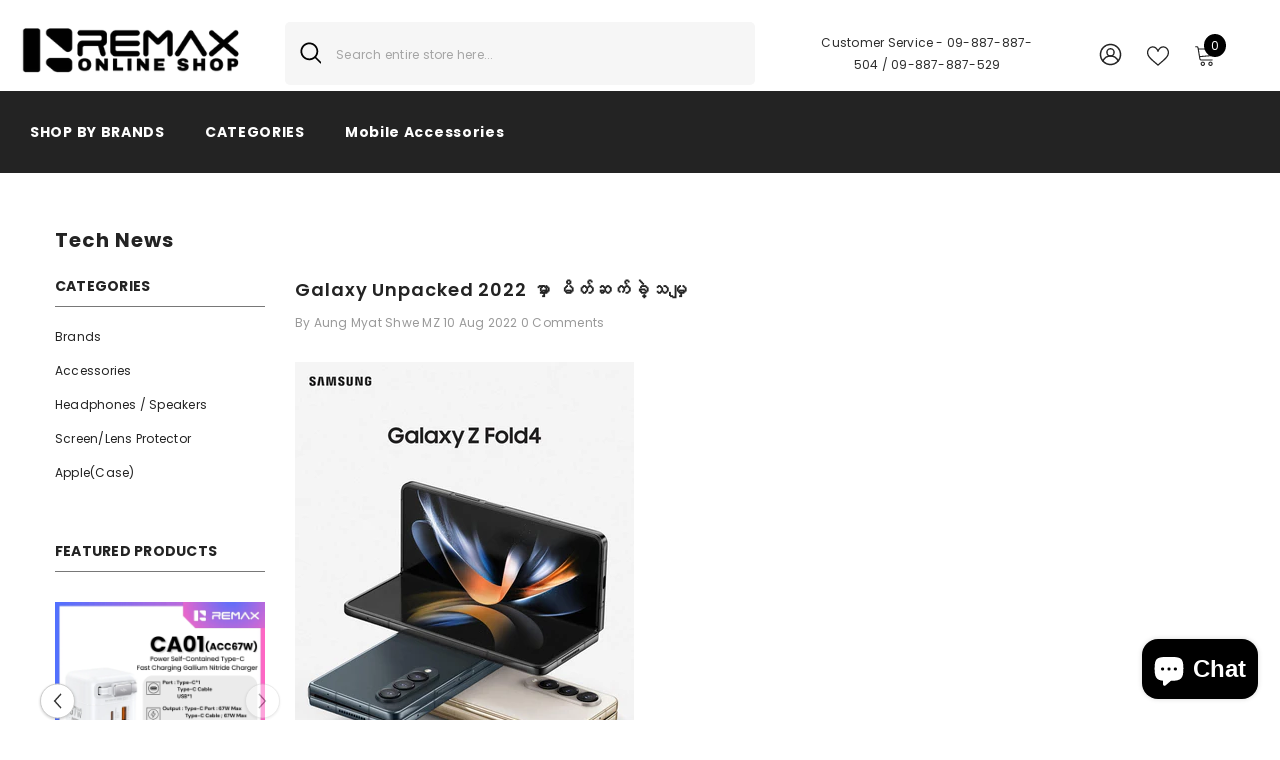

--- FILE ---
content_type: text/html; charset=utf-8
request_url: https://remaxonlineshop.com/blogs/tech-news/galaxy-unpacked-2022-%E1%80%99%E1%80%BE%E1%80%AC-%E1%80%99%E1%80%AD%E1%80%90%E1%80%BA%E1%80%86%E1%80%80%E1%80%BA%E1%80%81%E1%80%B2%E1%80%B7%E1%80%9E%E1%80%99%E1%80%BB%E1%80%BE
body_size: 71548
content:
<!doctype html><html class="no-js" lang="en">
    <head>
        <meta charset="utf-8">
        <meta http-equiv="X-UA-Compatible" content="IE=edge">
        <meta name="viewport" content="width=device-width,initial-scale=1">
        <meta name="theme-color" content="">
        <link rel="canonical" href="https://remaxonlineshop.com/blogs/tech-news/galaxy-unpacked-2022-%e1%80%99%e1%80%be%e1%80%ac-%e1%80%99%e1%80%ad%e1%80%90%e1%80%ba%e1%80%86%e1%80%80%e1%80%ba%e1%80%81%e1%80%b2%e1%80%b7%e1%80%9e%e1%80%99%e1%80%bb%e1%80%be" canonical-shop-url="https://remaxonlineshop.com/"><link rel="shortcut icon" href="//remaxonlineshop.com/cdn/shop/files/24725a1dc89a265a302124257c6309e_ea2a38df-d207-4ae9-83bc-70fbedd00813_32x32.jpg?v=1747967033" type="image/png"><link rel="preconnect" href="https://cdn.shopify.com" crossorigin>
        <title>Galaxy Unpacked 2022 မှာ မိတ်ဆက်ခဲ့သမျှ  &ndash; Remax Online Shop</title><meta name="description" content="SAMSUNG ရဲ့ Galaxy Unpacked Global Event ကို ယနေ့ညမှာ ကျင်းပပြုလုပ်ခဲ့ပြီး ....- Galaxy Z Flip 4- Galaxy Z Fold 4- Galaxy Buds 2 Pro- Galaxy Watch 5- Galaxy Watch 5 Pro စတဲ့ ထုတ်ကုန် (၅) မျိုးကို မိတ်ဆက်သွားခဲ့ပါတယ် ...** Galaxy Z Flip 4 **Flip 3 ထက် အနည်းငယ်သေးပြီး ပိုမိုကျစ်လစ်သလို Battery ကိုလည်း3700mAh နဲ့ 25W Fast">

<meta property="og:site_name" content="Remax Online Shop">
<meta property="og:url" content="https://remaxonlineshop.com/blogs/tech-news/galaxy-unpacked-2022-%e1%80%99%e1%80%be%e1%80%ac-%e1%80%99%e1%80%ad%e1%80%90%e1%80%ba%e1%80%86%e1%80%80%e1%80%ba%e1%80%81%e1%80%b2%e1%80%b7%e1%80%9e%e1%80%99%e1%80%bb%e1%80%be">
<meta property="og:title" content="Galaxy Unpacked 2022 မှာ မိတ်ဆက်ခဲ့သမျှ">
<meta property="og:type" content="article">
<meta property="og:description" content="SAMSUNG ရဲ့ Galaxy Unpacked Global Event ကို ယနေ့ညမှာ ကျင်းပပြုလုပ်ခဲ့ပြီး ....- Galaxy Z Flip 4- Galaxy Z Fold 4- Galaxy Buds 2 Pro- Galaxy Watch 5- Galaxy Watch 5 Pro စတဲ့ ထုတ်ကုန် (၅) မျိုးကို မိတ်ဆက်သွားခဲ့ပါတယ် ...** Galaxy Z Flip 4 **Flip 3 ထက် အနည်းငယ်သေးပြီး ပိုမိုကျစ်လစ်သလို Battery ကိုလည်း3700mAh နဲ့ 25W Fast"><meta property="og:image" content="http://remaxonlineshop.com/cdn/shop/articles/6_42fbda2e-1736-4003-8cbe-ec54fd16f5e7.jpg?v=1660151901">
  <meta property="og:image:secure_url" content="https://remaxonlineshop.com/cdn/shop/articles/6_42fbda2e-1736-4003-8cbe-ec54fd16f5e7.jpg?v=1660151901">
  <meta property="og:image:width" content="2048">
  <meta property="og:image:height" content="1366"><meta name="twitter:site" content="@shopify"><meta name="twitter:card" content="summary_large_image">
<meta name="twitter:title" content="Galaxy Unpacked 2022 မှာ မိတ်ဆက်ခဲ့သမျှ">
<meta name="twitter:description" content="SAMSUNG ရဲ့ Galaxy Unpacked Global Event ကို ယနေ့ညမှာ ကျင်းပပြုလုပ်ခဲ့ပြီး ....- Galaxy Z Flip 4- Galaxy Z Fold 4- Galaxy Buds 2 Pro- Galaxy Watch 5- Galaxy Watch 5 Pro စတဲ့ ထုတ်ကုန် (၅) မျိုးကို မိတ်ဆက်သွားခဲ့ပါတယ် ...** Galaxy Z Flip 4 **Flip 3 ထက် အနည်းငယ်သေးပြီး ပိုမိုကျစ်လစ်သလို Battery ကိုလည်း3700mAh နဲ့ 25W Fast">

        <script>window.performance && window.performance.mark && window.performance.mark('shopify.content_for_header.start');</script><meta name="facebook-domain-verification" content="blueio1t98l9qaznsl1s4f4yal3ah1">
<meta name="google-site-verification" content="w5Xh-IamYQZ3KTpMZSqNetIpo9N8uFl0SJg-LECZxYI">
<meta id="shopify-digital-wallet" name="shopify-digital-wallet" content="/29578646/digital_wallets/dialog">
<link rel="alternate" type="application/atom+xml" title="Feed" href="/blogs/tech-news.atom" />
<script async="async" src="/checkouts/internal/preloads.js?locale=en-MM"></script>
<script id="shopify-features" type="application/json">{"accessToken":"7e4cb3bfaa084d1640703ea1997c7d02","betas":["rich-media-storefront-analytics"],"domain":"remaxonlineshop.com","predictiveSearch":true,"shopId":29578646,"locale":"en"}</script>
<script>var Shopify = Shopify || {};
Shopify.shop = "gadgets-max.myshopify.com";
Shopify.locale = "en";
Shopify.currency = {"active":"MMK","rate":"1.0"};
Shopify.country = "MM";
Shopify.theme = {"name":"ella-6-7-0-theme-source","id":174279622972,"schema_name":"Ella","schema_version":"6.7.0","theme_store_id":null,"role":"main"};
Shopify.theme.handle = "null";
Shopify.theme.style = {"id":null,"handle":null};
Shopify.cdnHost = "remaxonlineshop.com/cdn";
Shopify.routes = Shopify.routes || {};
Shopify.routes.root = "/";</script>
<script type="module">!function(o){(o.Shopify=o.Shopify||{}).modules=!0}(window);</script>
<script>!function(o){function n(){var o=[];function n(){o.push(Array.prototype.slice.apply(arguments))}return n.q=o,n}var t=o.Shopify=o.Shopify||{};t.loadFeatures=n(),t.autoloadFeatures=n()}(window);</script>
<script id="shop-js-analytics" type="application/json">{"pageType":"article"}</script>
<script defer="defer" async type="module" src="//remaxonlineshop.com/cdn/shopifycloud/shop-js/modules/v2/client.init-shop-cart-sync_BT-GjEfc.en.esm.js"></script>
<script defer="defer" async type="module" src="//remaxonlineshop.com/cdn/shopifycloud/shop-js/modules/v2/chunk.common_D58fp_Oc.esm.js"></script>
<script defer="defer" async type="module" src="//remaxonlineshop.com/cdn/shopifycloud/shop-js/modules/v2/chunk.modal_xMitdFEc.esm.js"></script>
<script type="module">
  await import("//remaxonlineshop.com/cdn/shopifycloud/shop-js/modules/v2/client.init-shop-cart-sync_BT-GjEfc.en.esm.js");
await import("//remaxonlineshop.com/cdn/shopifycloud/shop-js/modules/v2/chunk.common_D58fp_Oc.esm.js");
await import("//remaxonlineshop.com/cdn/shopifycloud/shop-js/modules/v2/chunk.modal_xMitdFEc.esm.js");

  window.Shopify.SignInWithShop?.initShopCartSync?.({"fedCMEnabled":true,"windoidEnabled":true});

</script>
<script>(function() {
  var isLoaded = false;
  function asyncLoad() {
    if (isLoaded) return;
    isLoaded = true;
    var urls = ["https:\/\/s3-us-west-2.amazonaws.com\/smart-social-login\/smart-social-login.js?shop=gadgets-max.myshopify.com","https:\/\/cdn1.stamped.io\/files\/widget.min.js?shop=gadgets-max.myshopify.com"];
    for (var i = 0; i < urls.length; i++) {
      var s = document.createElement('script');
      s.type = 'text/javascript';
      s.async = true;
      s.src = urls[i];
      var x = document.getElementsByTagName('script')[0];
      x.parentNode.insertBefore(s, x);
    }
  };
  if(window.attachEvent) {
    window.attachEvent('onload', asyncLoad);
  } else {
    window.addEventListener('load', asyncLoad, false);
  }
})();</script>
<script id="__st">var __st={"a":29578646,"offset":-18000,"reqid":"abdd1d0c-ebd2-42b8-9fcb-a4599c8af25d-1769090538","pageurl":"remaxonlineshop.com\/blogs\/tech-news\/galaxy-unpacked-2022-%E1%80%99%E1%80%BE%E1%80%AC-%E1%80%99%E1%80%AD%E1%80%90%E1%80%BA%E1%80%86%E1%80%80%E1%80%BA%E1%80%81%E1%80%B2%E1%80%B7%E1%80%9E%E1%80%99%E1%80%BB%E1%80%BE","s":"articles-557020348476","u":"e1e8b20b6f89","p":"article","rtyp":"article","rid":557020348476};</script>
<script>window.ShopifyPaypalV4VisibilityTracking = true;</script>
<script id="captcha-bootstrap">!function(){'use strict';const t='contact',e='account',n='new_comment',o=[[t,t],['blogs',n],['comments',n],[t,'customer']],c=[[e,'customer_login'],[e,'guest_login'],[e,'recover_customer_password'],[e,'create_customer']],r=t=>t.map((([t,e])=>`form[action*='/${t}']:not([data-nocaptcha='true']) input[name='form_type'][value='${e}']`)).join(','),a=t=>()=>t?[...document.querySelectorAll(t)].map((t=>t.form)):[];function s(){const t=[...o],e=r(t);return a(e)}const i='password',u='form_key',d=['recaptcha-v3-token','g-recaptcha-response','h-captcha-response',i],f=()=>{try{return window.sessionStorage}catch{return}},m='__shopify_v',_=t=>t.elements[u];function p(t,e,n=!1){try{const o=window.sessionStorage,c=JSON.parse(o.getItem(e)),{data:r}=function(t){const{data:e,action:n}=t;return t[m]||n?{data:e,action:n}:{data:t,action:n}}(c);for(const[e,n]of Object.entries(r))t.elements[e]&&(t.elements[e].value=n);n&&o.removeItem(e)}catch(o){console.error('form repopulation failed',{error:o})}}const l='form_type',E='cptcha';function T(t){t.dataset[E]=!0}const w=window,h=w.document,L='Shopify',v='ce_forms',y='captcha';let A=!1;((t,e)=>{const n=(g='f06e6c50-85a8-45c8-87d0-21a2b65856fe',I='https://cdn.shopify.com/shopifycloud/storefront-forms-hcaptcha/ce_storefront_forms_captcha_hcaptcha.v1.5.2.iife.js',D={infoText:'Protected by hCaptcha',privacyText:'Privacy',termsText:'Terms'},(t,e,n)=>{const o=w[L][v],c=o.bindForm;if(c)return c(t,g,e,D).then(n);var r;o.q.push([[t,g,e,D],n]),r=I,A||(h.body.append(Object.assign(h.createElement('script'),{id:'captcha-provider',async:!0,src:r})),A=!0)});var g,I,D;w[L]=w[L]||{},w[L][v]=w[L][v]||{},w[L][v].q=[],w[L][y]=w[L][y]||{},w[L][y].protect=function(t,e){n(t,void 0,e),T(t)},Object.freeze(w[L][y]),function(t,e,n,w,h,L){const[v,y,A,g]=function(t,e,n){const i=e?o:[],u=t?c:[],d=[...i,...u],f=r(d),m=r(i),_=r(d.filter((([t,e])=>n.includes(e))));return[a(f),a(m),a(_),s()]}(w,h,L),I=t=>{const e=t.target;return e instanceof HTMLFormElement?e:e&&e.form},D=t=>v().includes(t);t.addEventListener('submit',(t=>{const e=I(t);if(!e)return;const n=D(e)&&!e.dataset.hcaptchaBound&&!e.dataset.recaptchaBound,o=_(e),c=g().includes(e)&&(!o||!o.value);(n||c)&&t.preventDefault(),c&&!n&&(function(t){try{if(!f())return;!function(t){const e=f();if(!e)return;const n=_(t);if(!n)return;const o=n.value;o&&e.removeItem(o)}(t);const e=Array.from(Array(32),(()=>Math.random().toString(36)[2])).join('');!function(t,e){_(t)||t.append(Object.assign(document.createElement('input'),{type:'hidden',name:u})),t.elements[u].value=e}(t,e),function(t,e){const n=f();if(!n)return;const o=[...t.querySelectorAll(`input[type='${i}']`)].map((({name:t})=>t)),c=[...d,...o],r={};for(const[a,s]of new FormData(t).entries())c.includes(a)||(r[a]=s);n.setItem(e,JSON.stringify({[m]:1,action:t.action,data:r}))}(t,e)}catch(e){console.error('failed to persist form',e)}}(e),e.submit())}));const S=(t,e)=>{t&&!t.dataset[E]&&(n(t,e.some((e=>e===t))),T(t))};for(const o of['focusin','change'])t.addEventListener(o,(t=>{const e=I(t);D(e)&&S(e,y())}));const B=e.get('form_key'),M=e.get(l),P=B&&M;t.addEventListener('DOMContentLoaded',(()=>{const t=y();if(P)for(const e of t)e.elements[l].value===M&&p(e,B);[...new Set([...A(),...v().filter((t=>'true'===t.dataset.shopifyCaptcha))])].forEach((e=>S(e,t)))}))}(h,new URLSearchParams(w.location.search),n,t,e,['guest_login'])})(!0,!0)}();</script>
<script integrity="sha256-4kQ18oKyAcykRKYeNunJcIwy7WH5gtpwJnB7kiuLZ1E=" data-source-attribution="shopify.loadfeatures" defer="defer" src="//remaxonlineshop.com/cdn/shopifycloud/storefront/assets/storefront/load_feature-a0a9edcb.js" crossorigin="anonymous"></script>
<script data-source-attribution="shopify.dynamic_checkout.dynamic.init">var Shopify=Shopify||{};Shopify.PaymentButton=Shopify.PaymentButton||{isStorefrontPortableWallets:!0,init:function(){window.Shopify.PaymentButton.init=function(){};var t=document.createElement("script");t.src="https://remaxonlineshop.com/cdn/shopifycloud/portable-wallets/latest/portable-wallets.en.js",t.type="module",document.head.appendChild(t)}};
</script>
<script data-source-attribution="shopify.dynamic_checkout.buyer_consent">
  function portableWalletsHideBuyerConsent(e){var t=document.getElementById("shopify-buyer-consent"),n=document.getElementById("shopify-subscription-policy-button");t&&n&&(t.classList.add("hidden"),t.setAttribute("aria-hidden","true"),n.removeEventListener("click",e))}function portableWalletsShowBuyerConsent(e){var t=document.getElementById("shopify-buyer-consent"),n=document.getElementById("shopify-subscription-policy-button");t&&n&&(t.classList.remove("hidden"),t.removeAttribute("aria-hidden"),n.addEventListener("click",e))}window.Shopify?.PaymentButton&&(window.Shopify.PaymentButton.hideBuyerConsent=portableWalletsHideBuyerConsent,window.Shopify.PaymentButton.showBuyerConsent=portableWalletsShowBuyerConsent);
</script>
<script data-source-attribution="shopify.dynamic_checkout.cart.bootstrap">document.addEventListener("DOMContentLoaded",(function(){function t(){return document.querySelector("shopify-accelerated-checkout-cart, shopify-accelerated-checkout")}if(t())Shopify.PaymentButton.init();else{new MutationObserver((function(e,n){t()&&(Shopify.PaymentButton.init(),n.disconnect())})).observe(document.body,{childList:!0,subtree:!0})}}));
</script>
<script id="sections-script" data-sections="header-navigation-plain,header-mobile" defer="defer" src="//remaxonlineshop.com/cdn/shop/t/64/compiled_assets/scripts.js?v=22708"></script>
<script>window.performance && window.performance.mark && window.performance.mark('shopify.content_for_header.end');</script>
        <style>@import url('https://fonts.googleapis.com/css?family=Poppins:300,300i,400,400i,500,500i,600,600i,700,700i,800,800i&display=swap');
                :root {
        --font-family-1: Poppins;
        --font-family-2: Poppins;

        /* Settings Body */--font-body-family: Poppins;--font-body-size: 12px;--font-body-weight: 400;--body-line-height: 22px;--body-letter-spacing: .02em;

        /* Settings Heading */--font-heading-family: Poppins;--font-heading-size: 16px;--font-heading-weight: 700;--font-heading-style: normal;--heading-line-height: 29px;--heading-letter-spacing: .05em;--heading-text-transform: none;--heading-border-height: 2px;

        /* Menu Lv1 */--font-menu-lv1-family: Poppins;--font-menu-lv1-size: 14px;--font-menu-lv1-weight: 700;--menu-lv1-line-height: 22px;--menu-lv1-letter-spacing: .05em;--menu-lv1-text-transform: none;

        /* Menu Lv2 */--font-menu-lv2-family: Poppins;--font-menu-lv2-size: 12px;--font-menu-lv2-weight: 400;--menu-lv2-line-height: 22px;--menu-lv2-letter-spacing: .02em;--menu-lv2-text-transform: none;

        /* Menu Lv3 */--font-menu-lv3-family: Poppins;--font-menu-lv3-size: 12px;--font-menu-lv3-weight: 400;--menu-lv3-line-height: 22px;--menu-lv3-letter-spacing: .02em;--menu-lv3-text-transform: none;

        /* Mega Menu Lv2 */--font-mega-menu-lv2-family: Poppins;--font-mega-menu-lv2-size: 12px;--font-mega-menu-lv2-weight: 600;--font-mega-menu-lv2-style: normal;--mega-menu-lv2-line-height: 22px;--mega-menu-lv2-letter-spacing: .02em;--mega-menu-lv2-text-transform: none;

        /* Mega Menu Lv3 */--font-mega-menu-lv3-family: Poppins;--font-mega-menu-lv3-size: 12px;--font-mega-menu-lv3-weight: 400;--mega-menu-lv3-line-height: 22px;--mega-menu-lv3-letter-spacing: .02em;--mega-menu-lv3-text-transform: none;

        /* Product Card Title */--product-title-font: Poppins;--product-title-font-size : 12px;--product-title-font-weight : 400;--product-title-line-height: 22px;--product-title-letter-spacing: .02em;--product-title-line-text : 2;--product-title-text-transform : none;--product-title-margin-bottom: 10px;

        /* Product Card Vendor */--product-vendor-font: Poppins;--product-vendor-font-size : 12px;--product-vendor-font-weight : 400;--product-vendor-font-style : normal;--product-vendor-line-height: 22px;--product-vendor-letter-spacing: .02em;--product-vendor-text-transform : none;--product-vendor-margin-bottom: 0px;--product-vendor-margin-top: 0px;

        /* Product Card Price */--product-price-font: Poppins;--product-price-font-size : 14px;--product-price-font-weight : 600;--product-price-line-height: 22px;--product-price-letter-spacing: .02em;--product-price-margin-top: 0px;--product-price-margin-bottom: 13px;

        /* Product Card Badge */--badge-font: Poppins;--badge-font-size : 12px;--badge-font-weight : 400;--badge-text-transform : none;--badge-letter-spacing: .02em;--badge-line-height: 20px;--badge-border-radius: 0px;--badge-padding-top: 0px;--badge-padding-bottom: 0px;--badge-padding-left-right: 8px;--badge-postion-top: 0px;--badge-postion-left-right: 0px;

        /* Product Quickview */
        --product-quickview-font-size : 12px; --product-quickview-line-height: 23px; --product-quickview-border-radius: 1px; --product-quickview-padding-top: 0px; --product-quickview-padding-bottom: 0px; --product-quickview-padding-left-right: 7px; --product-quickview-sold-out-product: #e95144;--product-quickview-box-shadow: none;/* Blog Card Tile */--blog-title-font: Poppins;--blog-title-font-size : 20px; --blog-title-font-weight : 700; --blog-title-line-height: 29px; --blog-title-letter-spacing: .09em; --blog-title-text-transform : none;

        /* Blog Card Info (Date, Author) */--blog-info-font: Poppins;--blog-info-font-size : 14px; --blog-info-font-weight : 400; --blog-info-line-height: 20px; --blog-info-letter-spacing: .02em; --blog-info-text-transform : none;

        /* Button 1 */--btn-1-font-family: Poppins;--btn-1-font-size: 14px; --btn-1-font-weight: 700; --btn-1-text-transform: none; --btn-1-line-height: 22px; --btn-1-letter-spacing: .05em; --btn-1-text-align: center; --btn-1-border-radius: 0px; --btn-1-border-width: 1px; --btn-1-border-style: solid; --btn-1-padding-top: 10px; --btn-1-padding-bottom: 10px; --btn-1-horizontal-length: 0px; --btn-1-vertical-length: 0px; --btn-1-blur-radius: 0px; --btn-1-spread: 0px;
        --btn-1-all-bg-opacity-hover: rgba(0, 0, 0, 0.5);--btn-1-inset: ;/* Button 2 */--btn-2-font-family: Poppins;--btn-2-font-size: 18px; --btn-2-font-weight: 700; --btn-2-text-transform: none; --btn-2-line-height: 23px; --btn-2-letter-spacing: .05em; --btn-2-text-align: right; --btn-2-border-radius: 6px; --btn-2-border-width: 1px; --btn-2-border-style: solid; --btn-2-padding-top: 20px; --btn-2-padding-bottom: 20px; --btn-2-horizontal-length: 4px; --btn-2-vertical-length: 4px; --btn-2-blur-radius: 7px; --btn-2-spread: 0px;
        --btn-2-all-bg-opacity: rgba(25, 145, 226, 0.5);--btn-2-all-bg-opacity-hover: rgba(0, 0, 0, 0.5);--btn-2-inset: ;/* Button 3 */--btn-3-font-family: Poppins;--btn-3-font-size: 14px; --btn-3-font-weight: 700; --btn-3-text-transform: none; --btn-3-line-height: 22px; --btn-3-letter-spacing: .05em; --btn-3-text-align: center; --btn-3-border-radius: 0px; --btn-3-border-width: 1px; --btn-3-border-style: solid; --btn-3-padding-top: 10px; --btn-3-padding-bottom: 10px; --btn-3-horizontal-length: 0px; --btn-3-vertical-length: 0px; --btn-3-blur-radius: 0px; --btn-3-spread: 0px;
        --btn-3-all-bg-opacity: rgba(0, 0, 0, 0.1);--btn-3-all-bg-opacity-hover: rgba(0, 0, 0, 0.1);--btn-3-inset: ;/* Footer Heading */--footer-heading-font-family: Poppins;--footer-heading-font-size : 15px; --footer-heading-font-weight : 600; --footer-heading-line-height : 22px; --footer-heading-letter-spacing : .05em; --footer-heading-text-transform : uppercase;

        /* Footer Link */--footer-link-font-family: Poppins;--footer-link-font-size : 12px; --footer-link-font-weight : ; --footer-link-line-height : 28px; --footer-link-letter-spacing : .02em; --footer-link-text-transform : capitalize;

        /* Page Title */--font-page-title-family: Poppins;--font-page-title-size: 20px; --font-page-title-weight: 700; --font-page-title-style: normal; --page-title-line-height: 20px; --page-title-letter-spacing: .05em; --page-title-text-transform: none;

        /* Font Product Tab Title */
        --font-tab-type-1: Poppins; --font-tab-type-2: Poppins;

        /* Text Size */
        --text-size-font-size : 10px; --text-size-font-weight : 400; --text-size-line-height : 22px; --text-size-letter-spacing : 0; --text-size-text-transform : uppercase; --text-size-color : #787878;

        /* Font Weight */
        --font-weight-normal: 400; --font-weight-medium: 500; --font-weight-semibold: 600; --font-weight-bold: 700; --font-weight-bolder: 800; --font-weight-black: 900;

        /* Radio Button */
        --form-label-checkbox-before-bg: #fff; --form-label-checkbox-before-border: #cecece; --form-label-checkbox-before-bg-checked: #000;

        /* Conatiner */
        --body-custom-width-container: 1600px;

        /* Layout Boxed */
        --color-background-layout-boxed: #f8f8f8;/* Arrow */
        --position-horizontal-slick-arrow: 0;

        /* General Color*/
        --color-text: #232323; --color-text2: #969696; --color-global: #232323; --color-white: #FFFFFF; --color-grey: #868686; --color-black: #202020; --color-base-text-rgb: 35, 35, 35; --color-base-text2-rgb: 150, 150, 150; --color-background: #ffffff; --color-background-rgb: 255, 255, 255; --color-background-overylay: rgba(255, 255, 255, 0.9); --color-base-accent-text: ; --color-base-accent-1: ; --color-base-accent-2: ; --color-link: #232323; --color-link-hover: #232323; --color-error: #D93333; --color-error-bg: #FCEEEE; --color-success: #5A5A5A; --color-success-bg: #DFF0D8; --color-info: #202020; --color-info-bg: #FFF2DD; --color-link-underline: rgba(35, 35, 35, 0.5); --color-breadcrumb: #999999; --colors-breadcrumb-hover: #232323;--colors-breadcrumb-active: #999999; --border-global: #e6e6e6; --bg-global: #fafafa; --bg-planceholder: #fafafa; --color-warning: #fff; --bg-warning: #e0b252; --color-background-10 : #e9e9e9; --color-background-20 : #d3d3d3; --color-background-30 : #bdbdbd; --color-background-50 : #919191; --color-background-global : #919191;

        /* Arrow Color */
        --arrow-color: #323232; --arrow-background-color: #fff; --arrow-border-color: #ccc;--arrow-color-hover: #323232;--arrow-background-color-hover: #f8f8f8;--arrow-border-color-hover: #f8f8f8;--arrow-width: 35px;--arrow-height: 35px;--arrow-size: px;--arrow-size-icon: 17px;--arrow-border-radius: 50%;--arrow-border-width: 1px;--arrow-width-half: -17px;

        /* Pagination Color */
        --pagination-item-color: #3c3c3c; --pagination-item-color-active: #3c3c3c; --pagination-item-bg-color: #fff;--pagination-item-bg-color-active: #fff;--pagination-item-border-color: #fff;--pagination-item-border-color-active: #ffffff;--pagination-arrow-color: #3c3c3c;--pagination-arrow-color-active: #3c3c3c;--pagination-arrow-bg-color: #fff;--pagination-arrow-bg-color-active: #fff;--pagination-arrow-border-color: #fff;--pagination-arrow-border-color-active: #fff;

        /* Dots Color */
        --dots-color: transparent;--dots-border-color: #323232;--dots-color-active: #323232;--dots-border-color-active: #323232;--dots-style2-background-opacity: #00000050;--dots-width: 12px;--dots-height: 12px;

        /* Button Color */
        --btn-1-color: #FFFFFF;--btn-1-bg: #232323;--btn-1-border: #232323;--btn-1-color-hover: #232323;--btn-1-bg-hover: #ffffff;--btn-1-border-hover: #232323;
        --btn-2-color: #232323;--btn-2-bg: #FFFFFF;--btn-2-border: #727272;--btn-2-color-hover: #FFFFFF;--btn-2-bg-hover: #232323;--btn-2-border-hover: #232323;
        --btn-3-color: #FFFFFF;--btn-3-bg: #e9514b;--btn-3-border: #e9514b;--btn-3-color-hover: #ffffff;--btn-3-bg-hover: #e9514b;--btn-3-border-hover: #e9514b;
        --anchor-transition: all ease .3s;--bg-white: #ffffff;--bg-black: #000000;--bg-grey: #808080;--icon: var(--color-text);--text-cart: #3c3c3c;--duration-short: 100ms;--duration-default: 350ms;--duration-long: 500ms;--form-input-bg: #ffffff;--form-input-border: #c7c7c7;--form-input-color: #232323;--form-input-placeholder: #868686;--form-label: #232323;

        --new-badge-color: #232323;--new-badge-bg: #FFFFFF;--sale-badge-color: #ffffff;--sale-badge-bg: #e95144;--sold-out-badge-color: #ffffff;--sold-out-badge-bg: #c1c1c1;--custom-badge-color: #ffffff;--custom-badge-bg: #ffbb49;--bundle-badge-color: #ffffff;--bundle-badge-bg: #232323;
        
        --product-title-color : #232323;--product-title-color-hover : #232323;--product-vendor-color : #969696;--product-price-color : #232323;--product-sale-price-color : #e95144;--product-compare-price-color : #969696;--product-countdown-color : #c12e48;--product-countdown-bg-color : #ffffff;

        --product-swatch-border : #cbcbcb;--product-swatch-border-active : #232323;--product-swatch-width : 40px;--product-swatch-height : 40px;--product-swatch-border-radius : 0px;--product-swatch-color-width : 40px;--product-swatch-color-height : 40px;--product-swatch-color-border-radius : 20px;

        --product-wishlist-color : #000000;--product-wishlist-bg : #ffffff;--product-wishlist-border : transparent;--product-wishlist-color-added : #ffffff;--product-wishlist-bg-added : #000000;--product-wishlist-border-added : transparent;--product-compare-color : #000000;--product-compare-bg : #FFFFFF;--product-compare-color-added : #D12442; --product-compare-bg-added : #FFFFFF; --product-hot-stock-text-color : #d62828; --product-quick-view-color : #000000; --product-cart-image-fit : contain; --product-title-variant-font-size: 16px;--product-quick-view-bg : #FFFFFF;--product-quick-view-bg-above-button: rgba(255, 255, 255, 0.7);--product-quick-view-color-hover : #FFFFFF;--product-quick-view-bg-hover : #000000;--product-action-color : #232323;--product-action-bg : #ffffff;--product-action-border : #000000;--product-action-color-hover : #FFFFFF;--product-action-bg-hover : #232323;--product-action-border-hover : #232323;

        /* Multilevel Category Filter */
        --color-label-multiLevel-categories: #232323;--bg-label-multiLevel-categories: #fff;--color-button-multiLevel-categories: #fff;--bg-button-multiLevel-categories: #ff8b21;--border-button-multiLevel-categories: transparent;--hover-color-button-multiLevel-categories: #fff;--hover-bg-button-multiLevel-categories: #ff8b21;--cart-item-bg : #ffffff;--cart-item-border : #e8e8e8;--cart-item-border-width : 1px;--cart-item-border-style : solid;--free-shipping-height : 10px;--free-shipping-border-radius : 20px;--free-shipping-color : #727272; --free-shipping-bg : #ededed;--free-shipping-bg-1: #e95144;--free-shipping-bg-2: #ffc206;--free-shipping-bg-3: #69c69c;--free-shipping-bg-4: #69c69c; --free-shipping-min-height : 20.0px;--w-product-swatch-custom: 30px;--h-product-swatch-custom: 30px;--w-product-swatch-custom-mb: 20px;--h-product-swatch-custom-mb: 20px;--font-size-product-swatch-more: 12px;--swatch-border : #cbcbcb;--swatch-border-active : #232323;

        --variant-size: #232323;--variant-size-border: #e7e7e7;--variant-size-bg: #ffffff;--variant-size-hover: #ffffff;--variant-size-border-hover: #232323;--variant-size-bg-hover: #232323;--variant-bg : #ffffff; --variant-color : #232323; --variant-bg-active : #ffffff; --variant-color-active : #232323;

        --fontsize-text-social: 12px;
        --page-content-distance: 64px;--sidebar-content-distance: 40px;--button-transition-ease: cubic-bezier(.25,.46,.45,.94);

        /* Loading Spinner Color */
        --spinner-top-color: #fc0; --spinner-right-color: #4dd4c6; --spinner-bottom-color: #f00; --spinner-left-color: #f6f6f6;

        /* Product Card Marquee */
        --product-marquee-background-color: ;--product-marquee-text-color: #FFFFFF;--product-marquee-text-size: 14px;--product-marquee-text-mobile-size: 14px;--product-marquee-text-weight: 400;--product-marquee-text-transform: none;--product-marquee-text-style: italic;--product-marquee-speed: ; --product-marquee-line-height: calc(var(--product-marquee-text-mobile-size) * 1.5);
    }
</style>
        <link href="//remaxonlineshop.com/cdn/shop/t/64/assets/base.css?v=80190789454881114971733731762" rel="stylesheet" type="text/css" media="all" />
<link href="//remaxonlineshop.com/cdn/shop/t/64/assets/fade-up-animation.css?v=148448505227430981271733731764" rel="stylesheet" type="text/css" media="all" />
<link href="//remaxonlineshop.com/cdn/shop/t/64/assets/animated.css?v=91884483947907798981733731762" rel="stylesheet" type="text/css" media="all" />
<link href="//remaxonlineshop.com/cdn/shop/t/64/assets/component-card.css?v=78222020665074111901733731762" rel="stylesheet" type="text/css" media="all" />
<link href="//remaxonlineshop.com/cdn/shop/t/64/assets/component-loading-overlay.css?v=23413779889692260311733731763" rel="stylesheet" type="text/css" media="all" />
<link href="//remaxonlineshop.com/cdn/shop/t/64/assets/component-loading-banner.css?v=174182093490133639901733731763" rel="stylesheet" type="text/css" media="all" />
<link href="//remaxonlineshop.com/cdn/shop/t/64/assets/component-quick-cart.css?v=51373453988532490831733731763" rel="stylesheet" type="text/css" media="all" />
<link rel="stylesheet" href="//remaxonlineshop.com/cdn/shop/t/64/assets/vendor.css?v=164616260963476715651733731765" media="print" onload="this.media='all'">
<noscript><link href="//remaxonlineshop.com/cdn/shop/t/64/assets/vendor.css?v=164616260963476715651733731765" rel="stylesheet" type="text/css" media="all" /></noscript>



<link href="//remaxonlineshop.com/cdn/shop/t/64/assets/component-predictive-search.css?v=18150319448523745721733731763" rel="stylesheet" type="text/css" media="all" />
<link rel="stylesheet" href="//remaxonlineshop.com/cdn/shop/t/64/assets/component-product-form.css?v=22444863787356217611733731763" media="print" onload="this.media='all'">
	<link rel="stylesheet" href="//remaxonlineshop.com/cdn/shop/t/64/assets/component-price.css?v=113014100369699422931733731763" media="print" onload="this.media='all'">
	<link rel="stylesheet" href="//remaxonlineshop.com/cdn/shop/t/64/assets/component-badge.css?v=58385199191654577521733731762" media="print" onload="this.media='all'">
	<link rel="stylesheet" href="//remaxonlineshop.com/cdn/shop/t/64/assets/component-rte.css?v=131360998505457786651733731763" media="print" onload="this.media='all'">
	<link rel="stylesheet" href="//remaxonlineshop.com/cdn/shop/t/64/assets/component-share.css?v=23553761141326501681733731763" media="print" onload="this.media='all'"><link rel="stylesheet" href="//remaxonlineshop.com/cdn/shop/t/64/assets/component-newsletter.css?v=111617043413587308161733731763" media="print" onload="this.media='all'">
<link rel="stylesheet" href="//remaxonlineshop.com/cdn/shop/t/64/assets/component-slider.css?v=134420753549460766241733731763" media="print" onload="this.media='all'">
<link rel="stylesheet" href="//remaxonlineshop.com/cdn/shop/t/64/assets/component-list-social.css?v=102044711114163579551733731763" media="print" onload="this.media='all'"><noscript><link href="//remaxonlineshop.com/cdn/shop/t/64/assets/component-product-form.css?v=22444863787356217611733731763" rel="stylesheet" type="text/css" media="all" /></noscript>
	<noscript><link href="//remaxonlineshop.com/cdn/shop/t/64/assets/component-price.css?v=113014100369699422931733731763" rel="stylesheet" type="text/css" media="all" /></noscript>
	<noscript><link href="//remaxonlineshop.com/cdn/shop/t/64/assets/component-badge.css?v=58385199191654577521733731762" rel="stylesheet" type="text/css" media="all" /></noscript>
	<noscript><link href="//remaxonlineshop.com/cdn/shop/t/64/assets/component-rte.css?v=131360998505457786651733731763" rel="stylesheet" type="text/css" media="all" /></noscript>
	<noscript><link href="//remaxonlineshop.com/cdn/shop/t/64/assets/component-share.css?v=23553761141326501681733731763" rel="stylesheet" type="text/css" media="all" /></noscript><noscript><link href="//remaxonlineshop.com/cdn/shop/t/64/assets/component-newsletter.css?v=111617043413587308161733731763" rel="stylesheet" type="text/css" media="all" /></noscript>
<noscript><link href="//remaxonlineshop.com/cdn/shop/t/64/assets/component-slider.css?v=134420753549460766241733731763" rel="stylesheet" type="text/css" media="all" /></noscript>
<noscript><link href="//remaxonlineshop.com/cdn/shop/t/64/assets/component-list-social.css?v=102044711114163579551733731763" rel="stylesheet" type="text/css" media="all" /></noscript>

<style type="text/css">
	.nav-title-mobile {display: none;}.list-menu--disclosure{display: none;position: absolute;min-width: 100%;width: 22rem;background-color: var(--bg-white);box-shadow: 0 1px 4px 0 rgb(0 0 0 / 15%);padding: 5px 0 5px 20px;opacity: 0;visibility: visible;pointer-events: none;transition: opacity var(--duration-default) ease, transform var(--duration-default) ease;}.list-menu--disclosure-2{margin-left: calc(100% - 15px);z-index: 2;top: -5px;}.list-menu--disclosure:focus {outline: none;}.list-menu--disclosure.localization-selector {max-height: 18rem;overflow: auto;width: 10rem;padding: 0.5rem;}.js menu-drawer > details > summary::before, .js menu-drawer > details[open]:not(.menu-opening) > summary::before {content: '';position: absolute;cursor: default;width: 100%;height: calc(100vh - 100%);height: calc(var(--viewport-height, 100vh) - (var(--header-bottom-position, 100%)));top: 100%;left: 0;background: var(--color-foreground-50);opacity: 0;visibility: hidden;z-index: 2;transition: opacity var(--duration-default) ease,visibility var(--duration-default) ease;}menu-drawer > details[open] > summary::before {visibility: visible;opacity: 1;}.menu-drawer {position: absolute;transform: translateX(-100%);visibility: hidden;z-index: 3;left: 0;top: 100%;width: 100%;max-width: calc(100vw - 4rem);padding: 0;border: 0.1rem solid var(--color-background-10);border-left: 0;border-bottom: 0;background-color: var(--bg-white);overflow-x: hidden;}.js .menu-drawer {height: calc(100vh - 100%);height: calc(var(--viewport-height, 100vh) - (var(--header-bottom-position, 100%)));}.js details[open] > .menu-drawer, .js details[open] > .menu-drawer__submenu {transition: transform var(--duration-default) ease, visibility var(--duration-default) ease;}.no-js details[open] > .menu-drawer, .js details[open].menu-opening > .menu-drawer, details[open].menu-opening > .menu-drawer__submenu {transform: translateX(0);visibility: visible;}@media screen and (min-width: 750px) {.menu-drawer {width: 40rem;}.no-js .menu-drawer {height: auto;}}.menu-drawer__inner-container {position: relative;height: 100%;}.menu-drawer__navigation-container {display: grid;grid-template-rows: 1fr auto;align-content: space-between;overflow-y: auto;height: 100%;}.menu-drawer__navigation {padding: 0 0 5.6rem 0;}.menu-drawer__inner-submenu {height: 100%;overflow-x: hidden;overflow-y: auto;}.no-js .menu-drawer__navigation {padding: 0;}.js .menu-drawer__menu li {width: 100%;border-bottom: 1px solid #e6e6e6;overflow: hidden;}.menu-drawer__menu-item{line-height: var(--body-line-height);letter-spacing: var(--body-letter-spacing);padding: 10px 20px 10px 15px;cursor: pointer;display: flex;align-items: center;justify-content: space-between;}.menu-drawer__menu-item .label{display: inline-block;vertical-align: middle;font-size: calc(var(--font-body-size) - 4px);font-weight: var(--font-weight-normal);letter-spacing: var(--body-letter-spacing);height: 20px;line-height: 20px;margin: 0 0 0 10px;padding: 0 5px;text-transform: uppercase;text-align: center;position: relative;}.menu-drawer__menu-item .label:before{content: "";position: absolute;border: 5px solid transparent;top: 50%;left: -9px;transform: translateY(-50%);}.menu-drawer__menu-item > .icon{width: 24px;height: 24px;margin: 0 10px 0 0;}.menu-drawer__menu-item > .symbol {position: absolute;right: 20px;top: 50%;transform: translateY(-50%);display: flex;align-items: center;justify-content: center;font-size: 0;pointer-events: none;}.menu-drawer__menu-item > .symbol .icon{width: 14px;height: 14px;opacity: .6;}.menu-mobile-icon .menu-drawer__menu-item{justify-content: flex-start;}.no-js .menu-drawer .menu-drawer__menu-item > .symbol {display: none;}.js .menu-drawer__submenu {position: absolute;top: 0;width: 100%;bottom: 0;left: 0;background-color: var(--bg-white);z-index: 1;transform: translateX(100%);visibility: hidden;}.js .menu-drawer__submenu .menu-drawer__submenu {overflow-y: auto;}.menu-drawer__close-button {display: block;width: 100%;padding: 10px 15px;background-color: transparent;border: none;background: #f6f8f9;position: relative;}.menu-drawer__close-button .symbol{position: absolute;top: auto;left: 20px;width: auto;height: 22px;z-index: 10;display: flex;align-items: center;justify-content: center;font-size: 0;pointer-events: none;}.menu-drawer__close-button .icon {display: inline-block;vertical-align: middle;width: 18px;height: 18px;transform: rotate(180deg);}.menu-drawer__close-button .text{max-width: calc(100% - 50px);white-space: nowrap;overflow: hidden;text-overflow: ellipsis;display: inline-block;vertical-align: top;width: 100%;margin: 0 auto;}.no-js .menu-drawer__close-button {display: none;}.menu-drawer__utility-links {padding: 2rem;}.menu-drawer__account {display: inline-flex;align-items: center;text-decoration: none;padding: 1.2rem;margin-left: -1.2rem;font-size: 1.4rem;}.menu-drawer__account .icon-account {height: 2rem;width: 2rem;margin-right: 1rem;}.menu-drawer .list-social {justify-content: flex-start;margin-left: -1.25rem;margin-top: 2rem;}.menu-drawer .list-social:empty {display: none;}.menu-drawer .list-social__link {padding: 1.3rem 1.25rem;}

	/* Style General */
	.d-block{display: block}.d-inline-block{display: inline-block}.d-flex{display: flex}.d-none {display: none}.d-grid{display: grid}.ver-alg-mid {vertical-align: middle}.ver-alg-top{vertical-align: top}
	.flex-jc-start{justify-content:flex-start}.flex-jc-end{justify-content:flex-end}.flex-jc-center{justify-content:center}.flex-jc-between{justify-content:space-between}.flex-jc-stretch{justify-content:stretch}.flex-align-start{align-items: flex-start}.flex-align-center{align-items: center}.flex-align-end{align-items: flex-end}.flex-align-stretch{align-items:stretch}.flex-wrap{flex-wrap: wrap}.flex-nowrap{flex-wrap: nowrap}.fd-row{flex-direction:row}.fd-row-reverse{flex-direction:row-reverse}.fd-column{flex-direction:column}.fd-column-reverse{flex-direction:column-reverse}.fg-0{flex-grow:0}.fs-0{flex-shrink:0}.gap-15{gap:15px}.gap-30{gap:30px}.gap-col-30{column-gap:30px}
	.p-relative{position:relative}.p-absolute{position:absolute}.p-static{position:static}.p-fixed{position:fixed;}
	.zi-1{z-index:1}.zi-2{z-index:2}.zi-3{z-index:3}.zi-5{z-index:5}.zi-6{z-index:6}.zi-7{z-index:7}.zi-9{z-index:9}.zi-10{z-index:10}.zi-99{z-index:99} .zi-100{z-index:100} .zi-101{z-index:101}
	.top-0{top:0}.top-100{top:100%}.top-auto{top:auto}.left-0{left:0}.left-auto{left:auto}.right-0{right:0}.right-auto{right:auto}.bottom-0{bottom:0}
	.middle-y{top:50%;transform:translateY(-50%)}.middle-x{left:50%;transform:translateX(-50%)}
	.opacity-0{opacity:0}.opacity-1{opacity:1}
	.o-hidden{overflow:hidden}.o-visible{overflow:visible}.o-unset{overflow:unset}.o-x-hidden{overflow-x:hidden}.o-y-auto{overflow-y:auto;}
	.pt-0{padding-top:0}.pt-2{padding-top:2px}.pt-5{padding-top:5px}.pt-10{padding-top:10px}.pt-10-imp{padding-top:10px !important}.pt-12{padding-top:12px}.pt-16{padding-top:16px}.pt-20{padding-top:20px}.pt-24{padding-top:24px}.pt-30{padding-top:30px}.pt-32{padding-top:32px}.pt-36{padding-top:36px}.pt-48{padding-top:48px}.pb-0{padding-bottom:0}.pb-5{padding-bottom:5px}.pb-10{padding-bottom:10px}.pb-10-imp{padding-bottom:10px !important}.pb-12{padding-bottom:12px}.pb-15{padding-bottom:15px}.pb-16{padding-bottom:16px}.pb-18{padding-bottom:18px}.pb-20{padding-bottom:20px}.pb-24{padding-bottom:24px}.pb-32{padding-bottom:32px}.pb-40{padding-bottom:40px}.pb-48{padding-bottom:48px}.pb-50{padding-bottom:50px}.pb-80{padding-bottom:80px}.pb-84{padding-bottom:84px}.pr-0{padding-right:0}.pr-5{padding-right: 5px}.pr-10{padding-right:10px}.pr-20{padding-right:20px}.pr-24{padding-right:24px}.pr-30{padding-right:30px}.pr-36{padding-right:36px}.pr-80{padding-right:80px}.pl-0{padding-left:0}.pl-12{padding-left:12px}.pl-20{padding-left:20px}.pl-24{padding-left:24px}.pl-36{padding-left:36px}.pl-48{padding-left:48px}.pl-52{padding-left:52px}.pl-80{padding-left:80px}.p-zero{padding:0}
	.m-lr-auto{margin:0 auto}.m-zero{margin:0}.ml-auto{margin-left:auto}.ml-0{margin-left:0}.ml-5{margin-left:5px}.ml-15{margin-left:15px}.ml-20{margin-left:20px}.ml-30{margin-left:30px}.mr-auto{margin-right:auto}.mr-0{margin-right:0}.mr-5{margin-right:5px}.mr-10{margin-right:10px}.mr-20{margin-right:20px}.mr-30{margin-right:30px}.mt-0{margin-top: 0}.mt-10{margin-top: 10px}.mt-15{margin-top: 15px}.mt-20{margin-top: 20px}.mt-25{margin-top: 25px}.mt-30{margin-top: 30px}.mt-40{margin-top: 40px}.mt-45{margin-top: 45px}.mb-0{margin-bottom: 0}.mb-5{margin-bottom: 5px}.mb-10{margin-bottom: 10px}.mb-15{margin-bottom: 15px}.mb-18{margin-bottom: 18px}.mb-20{margin-bottom: 20px}.mb-30{margin-bottom: 30px}
	.h-0{height:0}.h-100{height:100%}.h-100v{height:100vh}.h-auto{height:auto}.mah-100{max-height:100%}.mih-15{min-height: 15px}.mih-none{min-height: unset}.lih-15{line-height: 15px}
	.w-50pc{width:50%}.w-100{width:100%}.w-100v{width:100vw}.maw-100{max-width:100%}.maw-300{max-width:300px}.maw-480{max-width: 480px}.maw-780{max-width: 780px}.w-auto{width:auto}.minw-auto{min-width: auto}.min-w-100{min-width: 100px}
	.float-l{float:left}.float-r{float:right}
	.b-zero{border:none}.br-50p{border-radius:50%}.br-zero{border-radius:0}.br-2{border-radius:2px}.bg-none{background: none}
	.stroke-w-0{stroke-width: 0px}.stroke-w-1h{stroke-width: 0.5px}.stroke-w-1{stroke-width: 1px}.stroke-w-3{stroke-width: 3px}.stroke-w-5{stroke-width: 5px}.stroke-w-7 {stroke-width: 7px}.stroke-w-10 {stroke-width: 10px}.stroke-w-12 {stroke-width: 12px}.stroke-w-15 {stroke-width: 15px}.stroke-w-20 {stroke-width: 20px}.stroke-w-25 {stroke-width: 25px}.stroke-w-30{stroke-width: 30px}.stroke-w-32 {stroke-width: 32px}.stroke-w-40 {stroke-width: 40px}
	.w-21{width: 21px}.w-23{width: 23px}.w-24{width: 24px}.h-22{height: 22px}.h-23{height: 23px}.h-24{height: 24px}.w-h-16{width: 16px;height: 16px}.w-h-17{width: 17px;height: 17px}.w-h-18 {width: 18px;height: 18px}.w-h-19{width: 19px;height: 19px}.w-h-20 {width: 20px;height: 20px}.w-h-21{width: 21px;height: 21px}.w-h-22 {width: 22px;height: 22px}.w-h-23{width: 23px;height: 23px}.w-h-24 {width: 24px;height: 24px}.w-h-25 {width: 25px;height: 25px}.w-h-26 {width: 26px;height: 26px}.w-h-27 {width: 27px;height: 27px}.w-h-28 {width: 28px;height: 28px}.w-h-29 {width: 29px;height: 29px}.w-h-30 {width: 30px;height: 30px}.w-h-31 {width: 31px;height: 31px}.w-h-32 {width: 32px;height: 32px}.w-h-33 {width: 33px;height: 33px}.w-h-34 {width: 34px;height: 34px}.w-h-35 {width: 35px;height: 35px}.w-h-36 {width: 36px;height: 36px}.w-h-37 {width: 37px;height: 37px}
	.txt-d-none{text-decoration:none}.txt-d-underline{text-decoration:underline}.txt-u-o-1{text-underline-offset: 1px}.txt-u-o-2{text-underline-offset: 2px}.txt-u-o-3{text-underline-offset: 3px}.txt-u-o-4{text-underline-offset: 4px}.txt-u-o-5{text-underline-offset: 5px}.txt-u-o-6{text-underline-offset: 6px}.txt-u-o-8{text-underline-offset: 8px}.txt-u-o-12{text-underline-offset: 12px}.txt-t-up{text-transform:uppercase}.txt-t-cap{text-transform:capitalize}
	.ft-0{font-size: 0}.ft-16{font-size: 16px}.ls-0{letter-spacing: 0}.ls-02{letter-spacing: 0.2em}.ls-05{letter-spacing: 0.5em}.ft-i{font-style: italic}
	.button-effect svg{transition: 0.3s}.button-effect:hover svg{transform: rotate(180deg)}
	.icon-effect:hover svg {transform: scale(1.15)}.icon-effect:hover .icon-search-1 {transform: rotate(-90deg) scale(1.15)}
	.link-effect > span:after, .link-effect > .text__icon:after{content: "";position: absolute;bottom: -2px;left: 0;height: 1px;width: 100%;transform: scaleX(0);transition: transform var(--duration-default) ease-out;transform-origin: right}
	.link-effect > .text__icon:after{ bottom: 0 }
	.link-effect > span:hover:after, .link-effect > .text__icon:hover:after{transform: scaleX(1);transform-origin: left}
	@media (min-width: 1025px){
		.pl-lg-80{padding-left:80px}.pr-lg-80{padding-right:80px}
	}
</style>
        <script src="//remaxonlineshop.com/cdn/shop/t/64/assets/vendor.js?v=37601539231953232631733731765" type="text/javascript"></script>
<script src="//remaxonlineshop.com/cdn/shop/t/64/assets/global.js?v=114736308824452723061733731764" type="text/javascript"></script>
<script src="//remaxonlineshop.com/cdn/shop/t/64/assets/lazysizes.min.js?v=122719776364282065531733731764" type="text/javascript"></script>
<!-- <script src="//remaxonlineshop.com/cdn/shop/t/64/assets/menu.js?v=49849284315874639661733731764" type="text/javascript"></script> --><script src="//remaxonlineshop.com/cdn/shop/t/64/assets/predictive-search.js?v=16579742612086828001733731765" defer="defer"></script><script src="//remaxonlineshop.com/cdn/shop/t/64/assets/animations.js?v=158770008500952988021733731762" defer="defer"></script>

<script>
    window.lazySizesConfig = window.lazySizesConfig || {};
    lazySizesConfig.loadMode = 1;
    window.lazySizesConfig.init = false;
    lazySizes.init();

    window.rtl_slick = false;
    window.mobile_menu = 'default';
    
        window.money_format = '{{amount_no_decimals}} Ks';
    
    window.shop_currency = 'MMK';
    window.currencySymbol ="K";
    window.show_multiple_currencies = true;
    window.routes = {
        root: '',
        cart: '/cart',
        cart_add_url: '/cart/add',
        cart_change_url: '/cart/change',
        cart_update_url: '/cart/update',
        collection_all: '/collections/all',
        predictive_search_url: '/search/suggest',
        search_url: '/search'
    }; 
    window.button_load_more = {
        default: `Show more`,
        loading: `Loading...`,
        view_all: `View all collection`,
        no_more: `No more product`,
        no_more_collection: `No more collection`
    };
    window.after_add_to_cart = {
        type: 'quick_cart',
        message: `is added to your shopping cart.`,
        message_2: `Product added to cart successfully`
    };
    window.variant_image_group_quick_view = false;
    window.quick_view = {
        show: true,
        show_mb: true
    };
    window.quick_shop = {
        show: true,
        see_details: `View full details`,
    };
    window.quick_cart = {
        show: true
    };
    window.cartStrings = {
        error: `There was an error while updating your cart. Please try again.`,
        quantityError: `You can only add [quantity] of this item to your cart.`,
        addProductOutQuantity: `You can only add [maxQuantity] of this product to your cart`,
        addProductOutQuantity2: `The quantity of this product is insufficient.`,
        cartErrorMessage: `Translation missing: en.sections.cart.cart_quantity_error_prefix`,
        soldoutText: `sold out`,
        alreadyText: `all`,
        items: `items`,
        item: `item`,
        item_99: `99+`,
    };
    window.variantStrings = {
        addToCart: `Add to cart`,
        addingToCart: `Adding to cart...`,
        addedToCart: `Added to cart`,
        submit: `Submit`,
        soldOut: `Sold out`,
        unavailable: `Unavailable`,
        soldOut_message: `This variant is sold out!`,
        unavailable_message: `This variant is unavailable!`,
        addToCart_message: `You must select at least one products to add!`,
        select: `Select options`,
        preOrder: `Pre-order`,
        add: `Add`,
        unavailable_with_option: `[value] (unavailable)`,
        hide_variants_unavailable: false
    };
    window.quickOrderListStrings = {
        itemsAdded: `[quantity] items added`,
        itemAdded: `[quantity] item added`,
        itemsRemoved: `[quantity] items removed`,
        itemRemoved: `[quantity] item removed`,
        viewCart: `View cart`,
        each: `/ea`,
        min_error: `This item has a minimum of [min]`,
        max_error: `This item has a maximum of [max]`,
        step_error: `You can only add this item in increments of [step]`,
    };
    window.inventory_text = {
        hotStock: `Hurry up! Only [inventory] left`,
        hotStock2: `Please hurry! Only [inventory] left in stock`,
        warningQuantity: `Maximum quantity: [inventory]`,
        inStock: `In stock`,
        outOfStock: `Out Of Stock`,
        manyInStock: `Many In Stock`,
        show_options: `Show variants`,
        hide_options: `Hide variants`,
        adding : `Adding`,
        thank_you : `Thank you`,
        add_more : `Add more`,
        cart_feedback : `Added`
    };
    
        
            window.free_shipping_price = 800;
        
        window.free_shipping_text = {
            free_shipping_message: ``,
            free_shipping_message_1: ``,
            free_shipping_message_2:`Only`,
            free_shipping_message_3: `away from`,
            free_shipping_message_4: ``,
            free_shipping_1: `Free`,
            free_shipping_2: `TBD`
        };
    
    
        window.notify_me = {
            show: true,
            success: `Thanks! We&#39;ve received your request and will respond shortly when this product/variant becomes available!`,
            error: `Please use a valid email address, such as john@example.com.`,
            button: `Notify me`
        };
    
    window.compare = {
        show: false,
        add: `Add to compare`,
        added: `Added to compare`,
        message: `You must select at least two products to compare!`
    };
    window.wishlist = {
        show: true,
        add: `Add to wishlist`,
        added: `Added to wishlist`,
        empty: `No product is added to your wishlist`,
        continue_shopping: `Continue shopping`
    };
    window.pagination = {
        style: 1,
        next: `Next`,
        prev: `Prev`
    }
    window.countdown = {
        text: `Limited-Time Offers, End in:`,
        day: `D`,
        hour: `H`,
        min: `M`,
        sec: `S`,
        day_2: `Days`,
        hour_2: `Hours`,
        min_2: `Mins`,
        sec_2: `Secs`,
        days: `Days`,
        hours: `Hours`,
        mins: `Mins`,
        secs: `Secs`,
        d: `d`,
        h: `h`,
        m: `m`,
        s: `s`
    };
    window.customer_view = {
        text: `[number] customers are viewing this product`
    };

    
        window.arrows = {
            icon_next: `<button type="button" class="slick-next" aria-label="Next" role="button"><svg role="img" xmlns="http://www.w3.org/2000/svg" viewBox="0 0 24 24"><path d="M 7.75 1.34375 L 6.25 2.65625 L 14.65625 12 L 6.25 21.34375 L 7.75 22.65625 L 16.75 12.65625 L 17.34375 12 L 16.75 11.34375 Z"></path></svg></button>`,
            icon_prev: `<button type="button" class="slick-prev" aria-label="Previous" role="button"><svg role="img" xmlns="http://www.w3.org/2000/svg" viewBox="0 0 24 24"><path d="M 7.75 1.34375 L 6.25 2.65625 L 14.65625 12 L 6.25 21.34375 L 7.75 22.65625 L 16.75 12.65625 L 17.34375 12 L 16.75 11.34375 Z"></path></svg></button>`
        }
    

    window.dynamic_browser_title = {
        show: false,
        text: 'Come back ⚡'
    };
    
    window.show_more_btn_text = {
        show_more: `Show more`,
        show_less: `Show less`,
        show_all: `Show all`,
    };

    function getCookie(cname) {
        let name = cname + "=";
        let decodedCookie = decodeURIComponent(document.cookie);
        let ca = decodedCookie.split(';');
        for(let i = 0; i <ca.length; i++) {
          let c = ca[i];
          while (c.charAt(0) == ' ') {
            c = c.substring(1);
          }
          if (c.indexOf(name) == 0) {
            return c.substring(name.length, c.length);
          }
        }
        return "";
    }
    
    const cookieAnnouncemenClosed = getCookie('announcement');
    window.announcementClosed = cookieAnnouncemenClosed === 'closed'
</script>

        <script>document.documentElement.className = document.documentElement.className.replace('no-js', 'js');</script><!-- BEGIN app block: shopify://apps/evlop-mobile-app/blocks/app-embed/6ffdcb93-0190-49e4-8aba-7214fe2dbb97 --><script type="text/javascript">
  window.EvlopMobileApp = window.EvlopMobileApp || {};
   
   window.EvlopMobileApp.containerCssSelector = "body";
   window.EvlopMobileApp.mainContentCssSelector = "main, #MainContent";
   window.EvlopMobileApp.headerCssSelector = "header, .shopify-section.shopify-section-group-header-group";
   window.EvlopMobileApp.footerCssSelector = "footer, .shopify-section.shopify-section-group-footer-group";
   window.EvlopMobileApp.elementsToHideCssSelector = ".app:hidden";
   window.EvlopMobileApp.extensionUrls = [
    "https://cdn.shopify.com/extensions/019b3030-41b4-759d-9a80-ad01f0e12688/evlop-app-builder-148/assets/app-embed_auth.js",
    "https://cdn.shopify.com/extensions/019b3030-41b4-759d-9a80-ad01f0e12688/evlop-app-builder-148/assets/app-embed_navigation.js",
    "https://cdn.shopify.com/extensions/019b3030-41b4-759d-9a80-ad01f0e12688/evlop-app-builder-148/assets/app-embed_http-interceptor.js",
   ]
  </script>
  <script src="https://cdn.shopify.com/extensions/019b3030-41b4-759d-9a80-ad01f0e12688/evlop-app-builder-148/assets/app-embed.js" defer></script>
<!-- END app block --><link href="https://cdn.shopify.com/extensions/019b3030-41b4-759d-9a80-ad01f0e12688/evlop-app-builder-148/assets/app-embed.css" rel="stylesheet" type="text/css" media="all">
<script src="https://cdn.shopify.com/extensions/e8878072-2f6b-4e89-8082-94b04320908d/inbox-1254/assets/inbox-chat-loader.js" type="text/javascript" defer="defer"></script>
<script src="https://cdn.shopify.com/extensions/19689677-6488-4a31-adf3-fcf4359c5fd9/forms-2295/assets/shopify-forms-loader.js" type="text/javascript" defer="defer"></script>
<link href="https://monorail-edge.shopifysvc.com" rel="dns-prefetch">
<script>(function(){if ("sendBeacon" in navigator && "performance" in window) {try {var session_token_from_headers = performance.getEntriesByType('navigation')[0].serverTiming.find(x => x.name == '_s').description;} catch {var session_token_from_headers = undefined;}var session_cookie_matches = document.cookie.match(/_shopify_s=([^;]*)/);var session_token_from_cookie = session_cookie_matches && session_cookie_matches.length === 2 ? session_cookie_matches[1] : "";var session_token = session_token_from_headers || session_token_from_cookie || "";function handle_abandonment_event(e) {var entries = performance.getEntries().filter(function(entry) {return /monorail-edge.shopifysvc.com/.test(entry.name);});if (!window.abandonment_tracked && entries.length === 0) {window.abandonment_tracked = true;var currentMs = Date.now();var navigation_start = performance.timing.navigationStart;var payload = {shop_id: 29578646,url: window.location.href,navigation_start,duration: currentMs - navigation_start,session_token,page_type: "article"};window.navigator.sendBeacon("https://monorail-edge.shopifysvc.com/v1/produce", JSON.stringify({schema_id: "online_store_buyer_site_abandonment/1.1",payload: payload,metadata: {event_created_at_ms: currentMs,event_sent_at_ms: currentMs}}));}}window.addEventListener('pagehide', handle_abandonment_event);}}());</script>
<script id="web-pixels-manager-setup">(function e(e,d,r,n,o){if(void 0===o&&(o={}),!Boolean(null===(a=null===(i=window.Shopify)||void 0===i?void 0:i.analytics)||void 0===a?void 0:a.replayQueue)){var i,a;window.Shopify=window.Shopify||{};var t=window.Shopify;t.analytics=t.analytics||{};var s=t.analytics;s.replayQueue=[],s.publish=function(e,d,r){return s.replayQueue.push([e,d,r]),!0};try{self.performance.mark("wpm:start")}catch(e){}var l=function(){var e={modern:/Edge?\/(1{2}[4-9]|1[2-9]\d|[2-9]\d{2}|\d{4,})\.\d+(\.\d+|)|Firefox\/(1{2}[4-9]|1[2-9]\d|[2-9]\d{2}|\d{4,})\.\d+(\.\d+|)|Chrom(ium|e)\/(9{2}|\d{3,})\.\d+(\.\d+|)|(Maci|X1{2}).+ Version\/(15\.\d+|(1[6-9]|[2-9]\d|\d{3,})\.\d+)([,.]\d+|)( \(\w+\)|)( Mobile\/\w+|) Safari\/|Chrome.+OPR\/(9{2}|\d{3,})\.\d+\.\d+|(CPU[ +]OS|iPhone[ +]OS|CPU[ +]iPhone|CPU IPhone OS|CPU iPad OS)[ +]+(15[._]\d+|(1[6-9]|[2-9]\d|\d{3,})[._]\d+)([._]\d+|)|Android:?[ /-](13[3-9]|1[4-9]\d|[2-9]\d{2}|\d{4,})(\.\d+|)(\.\d+|)|Android.+Firefox\/(13[5-9]|1[4-9]\d|[2-9]\d{2}|\d{4,})\.\d+(\.\d+|)|Android.+Chrom(ium|e)\/(13[3-9]|1[4-9]\d|[2-9]\d{2}|\d{4,})\.\d+(\.\d+|)|SamsungBrowser\/([2-9]\d|\d{3,})\.\d+/,legacy:/Edge?\/(1[6-9]|[2-9]\d|\d{3,})\.\d+(\.\d+|)|Firefox\/(5[4-9]|[6-9]\d|\d{3,})\.\d+(\.\d+|)|Chrom(ium|e)\/(5[1-9]|[6-9]\d|\d{3,})\.\d+(\.\d+|)([\d.]+$|.*Safari\/(?![\d.]+ Edge\/[\d.]+$))|(Maci|X1{2}).+ Version\/(10\.\d+|(1[1-9]|[2-9]\d|\d{3,})\.\d+)([,.]\d+|)( \(\w+\)|)( Mobile\/\w+|) Safari\/|Chrome.+OPR\/(3[89]|[4-9]\d|\d{3,})\.\d+\.\d+|(CPU[ +]OS|iPhone[ +]OS|CPU[ +]iPhone|CPU IPhone OS|CPU iPad OS)[ +]+(10[._]\d+|(1[1-9]|[2-9]\d|\d{3,})[._]\d+)([._]\d+|)|Android:?[ /-](13[3-9]|1[4-9]\d|[2-9]\d{2}|\d{4,})(\.\d+|)(\.\d+|)|Mobile Safari.+OPR\/([89]\d|\d{3,})\.\d+\.\d+|Android.+Firefox\/(13[5-9]|1[4-9]\d|[2-9]\d{2}|\d{4,})\.\d+(\.\d+|)|Android.+Chrom(ium|e)\/(13[3-9]|1[4-9]\d|[2-9]\d{2}|\d{4,})\.\d+(\.\d+|)|Android.+(UC? ?Browser|UCWEB|U3)[ /]?(15\.([5-9]|\d{2,})|(1[6-9]|[2-9]\d|\d{3,})\.\d+)\.\d+|SamsungBrowser\/(5\.\d+|([6-9]|\d{2,})\.\d+)|Android.+MQ{2}Browser\/(14(\.(9|\d{2,})|)|(1[5-9]|[2-9]\d|\d{3,})(\.\d+|))(\.\d+|)|K[Aa][Ii]OS\/(3\.\d+|([4-9]|\d{2,})\.\d+)(\.\d+|)/},d=e.modern,r=e.legacy,n=navigator.userAgent;return n.match(d)?"modern":n.match(r)?"legacy":"unknown"}(),u="modern"===l?"modern":"legacy",c=(null!=n?n:{modern:"",legacy:""})[u],f=function(e){return[e.baseUrl,"/wpm","/b",e.hashVersion,"modern"===e.buildTarget?"m":"l",".js"].join("")}({baseUrl:d,hashVersion:r,buildTarget:u}),m=function(e){var d=e.version,r=e.bundleTarget,n=e.surface,o=e.pageUrl,i=e.monorailEndpoint;return{emit:function(e){var a=e.status,t=e.errorMsg,s=(new Date).getTime(),l=JSON.stringify({metadata:{event_sent_at_ms:s},events:[{schema_id:"web_pixels_manager_load/3.1",payload:{version:d,bundle_target:r,page_url:o,status:a,surface:n,error_msg:t},metadata:{event_created_at_ms:s}}]});if(!i)return console&&console.warn&&console.warn("[Web Pixels Manager] No Monorail endpoint provided, skipping logging."),!1;try{return self.navigator.sendBeacon.bind(self.navigator)(i,l)}catch(e){}var u=new XMLHttpRequest;try{return u.open("POST",i,!0),u.setRequestHeader("Content-Type","text/plain"),u.send(l),!0}catch(e){return console&&console.warn&&console.warn("[Web Pixels Manager] Got an unhandled error while logging to Monorail."),!1}}}}({version:r,bundleTarget:l,surface:e.surface,pageUrl:self.location.href,monorailEndpoint:e.monorailEndpoint});try{o.browserTarget=l,function(e){var d=e.src,r=e.async,n=void 0===r||r,o=e.onload,i=e.onerror,a=e.sri,t=e.scriptDataAttributes,s=void 0===t?{}:t,l=document.createElement("script"),u=document.querySelector("head"),c=document.querySelector("body");if(l.async=n,l.src=d,a&&(l.integrity=a,l.crossOrigin="anonymous"),s)for(var f in s)if(Object.prototype.hasOwnProperty.call(s,f))try{l.dataset[f]=s[f]}catch(e){}if(o&&l.addEventListener("load",o),i&&l.addEventListener("error",i),u)u.appendChild(l);else{if(!c)throw new Error("Did not find a head or body element to append the script");c.appendChild(l)}}({src:f,async:!0,onload:function(){if(!function(){var e,d;return Boolean(null===(d=null===(e=window.Shopify)||void 0===e?void 0:e.analytics)||void 0===d?void 0:d.initialized)}()){var d=window.webPixelsManager.init(e)||void 0;if(d){var r=window.Shopify.analytics;r.replayQueue.forEach((function(e){var r=e[0],n=e[1],o=e[2];d.publishCustomEvent(r,n,o)})),r.replayQueue=[],r.publish=d.publishCustomEvent,r.visitor=d.visitor,r.initialized=!0}}},onerror:function(){return m.emit({status:"failed",errorMsg:"".concat(f," has failed to load")})},sri:function(e){var d=/^sha384-[A-Za-z0-9+/=]+$/;return"string"==typeof e&&d.test(e)}(c)?c:"",scriptDataAttributes:o}),m.emit({status:"loading"})}catch(e){m.emit({status:"failed",errorMsg:(null==e?void 0:e.message)||"Unknown error"})}}})({shopId: 29578646,storefrontBaseUrl: "https://remaxonlineshop.com",extensionsBaseUrl: "https://extensions.shopifycdn.com/cdn/shopifycloud/web-pixels-manager",monorailEndpoint: "https://monorail-edge.shopifysvc.com/unstable/produce_batch",surface: "storefront-renderer",enabledBetaFlags: ["2dca8a86"],webPixelsConfigList: [{"id":"882803004","configuration":"{\"config\":\"{\\\"pixel_id\\\":\\\"GT-PBNX2SD\\\",\\\"gtag_events\\\":[{\\\"type\\\":\\\"purchase\\\",\\\"action_label\\\":\\\"MC-M589Z3C02T\\\"},{\\\"type\\\":\\\"page_view\\\",\\\"action_label\\\":\\\"MC-M589Z3C02T\\\"},{\\\"type\\\":\\\"view_item\\\",\\\"action_label\\\":\\\"MC-M589Z3C02T\\\"}],\\\"enable_monitoring_mode\\\":false}\"}","eventPayloadVersion":"v1","runtimeContext":"OPEN","scriptVersion":"b2a88bafab3e21179ed38636efcd8a93","type":"APP","apiClientId":1780363,"privacyPurposes":[],"dataSharingAdjustments":{"protectedCustomerApprovalScopes":["read_customer_address","read_customer_email","read_customer_name","read_customer_personal_data","read_customer_phone"]}},{"id":"142639420","eventPayloadVersion":"v1","runtimeContext":"LAX","scriptVersion":"1","type":"CUSTOM","privacyPurposes":["MARKETING"],"name":"Meta pixel (migrated)"},{"id":"156467516","eventPayloadVersion":"v1","runtimeContext":"LAX","scriptVersion":"1","type":"CUSTOM","privacyPurposes":["ANALYTICS"],"name":"Google Analytics tag (migrated)"},{"id":"shopify-app-pixel","configuration":"{}","eventPayloadVersion":"v1","runtimeContext":"STRICT","scriptVersion":"0450","apiClientId":"shopify-pixel","type":"APP","privacyPurposes":["ANALYTICS","MARKETING"]},{"id":"shopify-custom-pixel","eventPayloadVersion":"v1","runtimeContext":"LAX","scriptVersion":"0450","apiClientId":"shopify-pixel","type":"CUSTOM","privacyPurposes":["ANALYTICS","MARKETING"]}],isMerchantRequest: false,initData: {"shop":{"name":"Remax Online Shop","paymentSettings":{"currencyCode":"MMK"},"myshopifyDomain":"gadgets-max.myshopify.com","countryCode":"TH","storefrontUrl":"https:\/\/remaxonlineshop.com"},"customer":null,"cart":null,"checkout":null,"productVariants":[],"purchasingCompany":null},},"https://remaxonlineshop.com/cdn","fcfee988w5aeb613cpc8e4bc33m6693e112",{"modern":"","legacy":""},{"shopId":"29578646","storefrontBaseUrl":"https:\/\/remaxonlineshop.com","extensionBaseUrl":"https:\/\/extensions.shopifycdn.com\/cdn\/shopifycloud\/web-pixels-manager","surface":"storefront-renderer","enabledBetaFlags":"[\"2dca8a86\"]","isMerchantRequest":"false","hashVersion":"fcfee988w5aeb613cpc8e4bc33m6693e112","publish":"custom","events":"[[\"page_viewed\",{}]]"});</script><script>
  window.ShopifyAnalytics = window.ShopifyAnalytics || {};
  window.ShopifyAnalytics.meta = window.ShopifyAnalytics.meta || {};
  window.ShopifyAnalytics.meta.currency = 'MMK';
  var meta = {"page":{"pageType":"article","resourceType":"article","resourceId":557020348476,"requestId":"abdd1d0c-ebd2-42b8-9fcb-a4599c8af25d-1769090538"}};
  for (var attr in meta) {
    window.ShopifyAnalytics.meta[attr] = meta[attr];
  }
</script>
<script class="analytics">
  (function () {
    var customDocumentWrite = function(content) {
      var jquery = null;

      if (window.jQuery) {
        jquery = window.jQuery;
      } else if (window.Checkout && window.Checkout.$) {
        jquery = window.Checkout.$;
      }

      if (jquery) {
        jquery('body').append(content);
      }
    };

    var hasLoggedConversion = function(token) {
      if (token) {
        return document.cookie.indexOf('loggedConversion=' + token) !== -1;
      }
      return false;
    }

    var setCookieIfConversion = function(token) {
      if (token) {
        var twoMonthsFromNow = new Date(Date.now());
        twoMonthsFromNow.setMonth(twoMonthsFromNow.getMonth() + 2);

        document.cookie = 'loggedConversion=' + token + '; expires=' + twoMonthsFromNow;
      }
    }

    var trekkie = window.ShopifyAnalytics.lib = window.trekkie = window.trekkie || [];
    if (trekkie.integrations) {
      return;
    }
    trekkie.methods = [
      'identify',
      'page',
      'ready',
      'track',
      'trackForm',
      'trackLink'
    ];
    trekkie.factory = function(method) {
      return function() {
        var args = Array.prototype.slice.call(arguments);
        args.unshift(method);
        trekkie.push(args);
        return trekkie;
      };
    };
    for (var i = 0; i < trekkie.methods.length; i++) {
      var key = trekkie.methods[i];
      trekkie[key] = trekkie.factory(key);
    }
    trekkie.load = function(config) {
      trekkie.config = config || {};
      trekkie.config.initialDocumentCookie = document.cookie;
      var first = document.getElementsByTagName('script')[0];
      var script = document.createElement('script');
      script.type = 'text/javascript';
      script.onerror = function(e) {
        var scriptFallback = document.createElement('script');
        scriptFallback.type = 'text/javascript';
        scriptFallback.onerror = function(error) {
                var Monorail = {
      produce: function produce(monorailDomain, schemaId, payload) {
        var currentMs = new Date().getTime();
        var event = {
          schema_id: schemaId,
          payload: payload,
          metadata: {
            event_created_at_ms: currentMs,
            event_sent_at_ms: currentMs
          }
        };
        return Monorail.sendRequest("https://" + monorailDomain + "/v1/produce", JSON.stringify(event));
      },
      sendRequest: function sendRequest(endpointUrl, payload) {
        // Try the sendBeacon API
        if (window && window.navigator && typeof window.navigator.sendBeacon === 'function' && typeof window.Blob === 'function' && !Monorail.isIos12()) {
          var blobData = new window.Blob([payload], {
            type: 'text/plain'
          });

          if (window.navigator.sendBeacon(endpointUrl, blobData)) {
            return true;
          } // sendBeacon was not successful

        } // XHR beacon

        var xhr = new XMLHttpRequest();

        try {
          xhr.open('POST', endpointUrl);
          xhr.setRequestHeader('Content-Type', 'text/plain');
          xhr.send(payload);
        } catch (e) {
          console.log(e);
        }

        return false;
      },
      isIos12: function isIos12() {
        return window.navigator.userAgent.lastIndexOf('iPhone; CPU iPhone OS 12_') !== -1 || window.navigator.userAgent.lastIndexOf('iPad; CPU OS 12_') !== -1;
      }
    };
    Monorail.produce('monorail-edge.shopifysvc.com',
      'trekkie_storefront_load_errors/1.1',
      {shop_id: 29578646,
      theme_id: 174279622972,
      app_name: "storefront",
      context_url: window.location.href,
      source_url: "//remaxonlineshop.com/cdn/s/trekkie.storefront.1bbfab421998800ff09850b62e84b8915387986d.min.js"});

        };
        scriptFallback.async = true;
        scriptFallback.src = '//remaxonlineshop.com/cdn/s/trekkie.storefront.1bbfab421998800ff09850b62e84b8915387986d.min.js';
        first.parentNode.insertBefore(scriptFallback, first);
      };
      script.async = true;
      script.src = '//remaxonlineshop.com/cdn/s/trekkie.storefront.1bbfab421998800ff09850b62e84b8915387986d.min.js';
      first.parentNode.insertBefore(script, first);
    };
    trekkie.load(
      {"Trekkie":{"appName":"storefront","development":false,"defaultAttributes":{"shopId":29578646,"isMerchantRequest":null,"themeId":174279622972,"themeCityHash":"5319907486560963533","contentLanguage":"en","currency":"MMK","eventMetadataId":"ba59faa0-7880-4d19-84a9-4330591a3ba9"},"isServerSideCookieWritingEnabled":true,"monorailRegion":"shop_domain","enabledBetaFlags":["65f19447"]},"Session Attribution":{},"S2S":{"facebookCapiEnabled":false,"source":"trekkie-storefront-renderer","apiClientId":580111}}
    );

    var loaded = false;
    trekkie.ready(function() {
      if (loaded) return;
      loaded = true;

      window.ShopifyAnalytics.lib = window.trekkie;

      var originalDocumentWrite = document.write;
      document.write = customDocumentWrite;
      try { window.ShopifyAnalytics.merchantGoogleAnalytics.call(this); } catch(error) {};
      document.write = originalDocumentWrite;

      window.ShopifyAnalytics.lib.page(null,{"pageType":"article","resourceType":"article","resourceId":557020348476,"requestId":"abdd1d0c-ebd2-42b8-9fcb-a4599c8af25d-1769090538","shopifyEmitted":true});

      var match = window.location.pathname.match(/checkouts\/(.+)\/(thank_you|post_purchase)/)
      var token = match? match[1]: undefined;
      if (!hasLoggedConversion(token)) {
        setCookieIfConversion(token);
        
      }
    });


        var eventsListenerScript = document.createElement('script');
        eventsListenerScript.async = true;
        eventsListenerScript.src = "//remaxonlineshop.com/cdn/shopifycloud/storefront/assets/shop_events_listener-3da45d37.js";
        document.getElementsByTagName('head')[0].appendChild(eventsListenerScript);

})();</script>
  <script>
  if (!window.ga || (window.ga && typeof window.ga !== 'function')) {
    window.ga = function ga() {
      (window.ga.q = window.ga.q || []).push(arguments);
      if (window.Shopify && window.Shopify.analytics && typeof window.Shopify.analytics.publish === 'function') {
        window.Shopify.analytics.publish("ga_stub_called", {}, {sendTo: "google_osp_migration"});
      }
      console.error("Shopify's Google Analytics stub called with:", Array.from(arguments), "\nSee https://help.shopify.com/manual/promoting-marketing/pixels/pixel-migration#google for more information.");
    };
    if (window.Shopify && window.Shopify.analytics && typeof window.Shopify.analytics.publish === 'function') {
      window.Shopify.analytics.publish("ga_stub_initialized", {}, {sendTo: "google_osp_migration"});
    }
  }
</script>
<script
  defer
  src="https://remaxonlineshop.com/cdn/shopifycloud/perf-kit/shopify-perf-kit-3.0.4.min.js"
  data-application="storefront-renderer"
  data-shop-id="29578646"
  data-render-region="gcp-us-central1"
  data-page-type="article"
  data-theme-instance-id="174279622972"
  data-theme-name="Ella"
  data-theme-version="6.7.0"
  data-monorail-region="shop_domain"
  data-resource-timing-sampling-rate="10"
  data-shs="true"
  data-shs-beacon="true"
  data-shs-export-with-fetch="true"
  data-shs-logs-sample-rate="1"
  data-shs-beacon-endpoint="https://remaxonlineshop.com/api/collect"
></script>
</head>

    <body class="template-article     product-card-layout-01  enable_button_disable_arrows enable_text_color_title quick_shop_option_2 show_image_loading show_effect_close" allow-transparency>
        <div class="body-content-wrapper">
            <a class="skip-to-content-link button visually-hidden" href="#MainContent">Skip to content</a>
            <style>
    .preload-screen {
      background-color: #fff;
      z-index: 9999;
      opacity: 1;
      visibility: visible;
      transition: opacity .35s ease, visibility .35s ease;
      overflow: hidden;
      left: 0;
      top: 0;
      align-items: center;
      justify-content: center;
      pointer-events: none;
      height: 100vh;
      width: 100vw;
      position: fixed;
      display: flex;
    }
  
    .preload-screen.loaded {
      opacity: 0;
      visibility: hidden;
    }

    .preload-screen .icon {
      width: 7rem;
      height: 7rem;
    }
  
    .preload-screen__loading-bar {
      width: 13rem;
      height: 0.2rem;
      border-radius: 0.2rem;
      background-color: #ebebeb;
      overflow: hidden;
      position: relative;
      display: block;
    }
  
    .preload-screen__loading-bar::after {
      content: "";
      height: 100%;
      width: 6.8rem;
      position: absolute;
      transform: translate(-3.4rem);
      background-color: #212326;
      border-radius: 0.2rem;
      animation: initial-loading 1s ease infinite;
    }

    .preload-screen__rolling {
      display: inline-block;
      border: 5px solid #f6f6f6;
      border-radius: 50%;
      border-top: 5px solid var(--spinner-top-color);
      border-right: 5px solid var(--spinner-right-color);
      border-bottom: 5px solid var(--spinner-bottom-color);
      border-left: 5px solid var(--spinner-left-color);
      width: 50px;
      height: 50px;
      animation: spin-icon 1.4s linear infinite;
    }
  
    @keyframes initial-loading {
      0% {
        transform: translate(-6.8rem);
      }
      100% {
        transform: translate(13rem);
      }
    }
  </style>

  <preload-screen class="preload-screen no-js-hidden"><span class="preload-screen__rolling"></span></preload-screen>
  
  <script>
    class PreloadScreen extends HTMLElement {
      constructor() {
        super();
        document.addEventListener("DOMContentLoaded", () => {this.show()});
      }
  
      show() {
        this.classList.add('loaded');
      }
    }
    customElements.define('preload-screen', PreloadScreen);
  </script>
            <!-- BEGIN sections: header-group -->
<div id="shopify-section-sections--23849463775548__ad3326c7-27db-4145-af06-8346852fe0c7" class="shopify-section shopify-section-group-header-group section-header-utility"><link href="//remaxonlineshop.com/cdn/shop/t/64/assets/component-header-utility.css?v=179454908898332366141733731763" rel="stylesheet" type="text/css" media="all" />
<header class="header header-utility" style="--spacing-l-r: 0px; --padding-top: 18px; --padding-bottom: 1px; --bg-color: #ffffff">
    <div class="container container-1770">
        <div class="header-utility__content"><div class="header-utility__item header-utility__item--logo"><div class="header__logo text-left clearfix" style="--logo-width: 230px; --font-size: 30px; --font-weight: 900; --color: #232323">
                                <div class="header__heading">
                                    <a href="/" class="header__heading-link focus-inset"><img src="//remaxonlineshop.com/cdn/shop/files/1_6a3d5750-3956-4cc6-bd0b-26b714b9bf9a.png?v=1764404666&amp;width=300" alt="Remax Online Shop" srcset="//remaxonlineshop.com/cdn/shop/files/1_6a3d5750-3956-4cc6-bd0b-26b714b9bf9a.png?v=1764404666&amp;width=50 50w, //remaxonlineshop.com/cdn/shop/files/1_6a3d5750-3956-4cc6-bd0b-26b714b9bf9a.png?v=1764404666&amp;width=100 100w, //remaxonlineshop.com/cdn/shop/files/1_6a3d5750-3956-4cc6-bd0b-26b714b9bf9a.png?v=1764404666&amp;width=150 150w, //remaxonlineshop.com/cdn/shop/files/1_6a3d5750-3956-4cc6-bd0b-26b714b9bf9a.png?v=1764404666&amp;width=200 200w, //remaxonlineshop.com/cdn/shop/files/1_6a3d5750-3956-4cc6-bd0b-26b714b9bf9a.png?v=1764404666&amp;width=250 250w, //remaxonlineshop.com/cdn/shop/files/1_6a3d5750-3956-4cc6-bd0b-26b714b9bf9a.png?v=1764404666&amp;width=300 300w" width="230" height="61" class="header__heading-logo motion-reduce">
</a>
                                </div>
                            </div></div><div class="header-utility__item header-utility__item--search"><details-modal class="header__iconItem header__search" style="--color: #a5a5a5; --icon-color: #000000; --background: #f6f6f6; --border-radius: 5px"><predictive-search class="search-modal__form" data-loading-text="Loading..." data-product-to-show="3"><details class="search_details">
                                    <summary class="header__search-full" aria-haspopup="dialog" aria-label="Search">
                                        <button type="button" class="header-search-close" aria-label="Close"><svg xmlns="http://www.w3.org/2000/svg" viewBox="0 0 48 48" ><path d="M 38.982422 6.9707031 A 2.0002 2.0002 0 0 0 37.585938 7.5859375 L 24 21.171875 L 10.414062 7.5859375 A 2.0002 2.0002 0 0 0 8.9785156 6.9804688 A 2.0002 2.0002 0 0 0 7.5859375 10.414062 L 21.171875 24 L 7.5859375 37.585938 A 2.0002 2.0002 0 1 0 10.414062 40.414062 L 24 26.828125 L 37.585938 40.414062 A 2.0002 2.0002 0 1 0 40.414062 37.585938 L 26.828125 24 L 40.414062 10.414062 A 2.0002 2.0002 0 0 0 38.982422 6.9707031 z"/></svg></button>
                                        <form action="/search" method="get" role="search" class="search search-modal__form">
                                            <div class="field">
                                                <input class="search__input field__input form-input-placeholder" id="Search-In-Modal-Utility" type="search" name="q" value="" placeholder="Search entire store here..." autocomplete="off"role="combobox" aria-expanded="false" aria-owns="predictive-search-results-list" aria-controls="predictive-search-results-list" aria-haspopup="listbox" aria-autocomplete="list" autocorrect="off" autocomplete="off" autocapitalize="off" spellcheck="falcose">   
                                                <input type="hidden" name="options[prefix]" value="last">
                                                <input type="hidden" name="type" value="product">
                                                <label class="field__label hiddenLabels" for="Search-In-Modal-Utility">Search entire store here...</label>
                                                <button class="button search__button field__button focus-inset" aria-label="Search"><svg role="img" viewBox="0 0 512 512" class="icon-search"><path d="M495,466.2L377.2,348.4c29.2-35.6,46.8-81.2,46.8-130.9C424,103.5,331.5,11,217.5,11C103.4,11,11,103.5,11,217.5   S103.4,424,217.5,424c49.7,0,95.2-17.5,130.8-46.7L466.1,495c8,8,20.9,8,28.9,0C503,487.1,503,474.1,495,466.2z M217.5,382.9 C126.2,382.9,52,308.7,52,217.5S126.2,52,217.5,52C308.7,52,383,126.3,383,217.5S308.7,382.9,217.5,382.9z"></path></svg></button>
                                            </div><div class="quickSearchResultsBlock quickSearchResultsWidget quickSearchResultsWrap" data-quick-trending-products>
    <div class="quickSearchResults custom-scrollbar">
        <div class="container"><div class="search-block quickSearchTrending"><h3 class="search-block-title text-left">
                            <span class="text">Trending Now</span>
                            <button type="button" class="header-search-popup-close d-none button-effect" aria-label="Close"><svg xmlns="http://www.w3.org/2000/svg" viewBox="0 0 48 48" class="d-none"><path d="M 38.982422 6.9707031 A 2.0002 2.0002 0 0 0 37.585938 7.5859375 L 24 21.171875 L 10.414062 7.5859375 A 2.0002 2.0002 0 0 0 8.9785156 6.9804688 A 2.0002 2.0002 0 0 0 7.5859375 10.414062 L 21.171875 24 L 7.5859375 37.585938 A 2.0002 2.0002 0 1 0 10.414062 40.414062 L 24 26.828125 L 37.585938 40.414062 A 2.0002 2.0002 0 1 0 40.414062 37.585938 L 26.828125 24 L 40.414062 10.414062 A 2.0002 2.0002 0 0 0 38.982422 6.9707031 z"/></svg></button>
                        </h3><ul class="list-item list-unstyled clearfix"><li class="item">
                                    <a href="/search?type=power-bank*&amp;options%5Bprefix%5D=last&amp;q=power-bank*" class="link"><svg xmlns="http://www.w3.org/2000/svg" viewBox="0 0 32 32" class="icon-search-1"><path d="M 19 3 C 13.488281 3 9 7.488281 9 13 C 9 15.394531 9.839844 17.589844 11.25 19.3125 L 3.28125 27.28125 L 4.71875 28.71875 L 12.6875 20.75 C 14.410156 22.160156 16.605469 23 19 23 C 24.511719 23 29 18.511719 29 13 C 29 7.488281 24.511719 3 19 3 Z M 19 5 C 23.429688 5 27 8.570313 27 13 C 27 17.429688 23.429688 21 19 21 C 14.570313 21 11 17.429688 11 13 C 11 8.570313 14.570313 5 19 5 Z"/></svg><span class="text">Power Bank</span></a>
                                </li><li class="item">
                                    <a href="/search?type=tws*&amp;options%5Bprefix%5D=last&amp;q=tws*" class="link"><svg xmlns="http://www.w3.org/2000/svg" viewBox="0 0 32 32" class="icon-search-1"><path d="M 19 3 C 13.488281 3 9 7.488281 9 13 C 9 15.394531 9.839844 17.589844 11.25 19.3125 L 3.28125 27.28125 L 4.71875 28.71875 L 12.6875 20.75 C 14.410156 22.160156 16.605469 23 19 23 C 24.511719 23 29 18.511719 29 13 C 29 7.488281 24.511719 3 19 3 Z M 19 5 C 23.429688 5 27 8.570313 27 13 C 27 17.429688 23.429688 21 19 21 C 14.570313 21 11 17.429688 11 13 C 11 8.570313 14.570313 5 19 5 Z"/></svg><span class="text">TWS</span></a>
                                </li><li class="item">
                                    <a href="/search?type=earphone*&amp;options%5Bprefix%5D=last&amp;q=earphone*" class="link"><svg xmlns="http://www.w3.org/2000/svg" viewBox="0 0 32 32" class="icon-search-1"><path d="M 19 3 C 13.488281 3 9 7.488281 9 13 C 9 15.394531 9.839844 17.589844 11.25 19.3125 L 3.28125 27.28125 L 4.71875 28.71875 L 12.6875 20.75 C 14.410156 22.160156 16.605469 23 19 23 C 24.511719 23 29 18.511719 29 13 C 29 7.488281 24.511719 3 19 3 Z M 19 5 C 23.429688 5 27 8.570313 27 13 C 27 17.429688 23.429688 21 19 21 C 14.570313 21 11 17.429688 11 13 C 11 8.570313 14.570313 5 19 5 Z"/></svg><span class="text">Earphone</span></a>
                                </li><li class="item">
                                    <a href="/search?type=speaker*&amp;options%5Bprefix%5D=last&amp;q=speaker*" class="link"><svg xmlns="http://www.w3.org/2000/svg" viewBox="0 0 32 32" class="icon-search-1"><path d="M 19 3 C 13.488281 3 9 7.488281 9 13 C 9 15.394531 9.839844 17.589844 11.25 19.3125 L 3.28125 27.28125 L 4.71875 28.71875 L 12.6875 20.75 C 14.410156 22.160156 16.605469 23 19 23 C 24.511719 23 29 18.511719 29 13 C 29 7.488281 24.511719 3 19 3 Z M 19 5 C 23.429688 5 27 8.570313 27 13 C 27 17.429688 23.429688 21 19 21 C 14.570313 21 11 17.429688 11 13 C 11 8.570313 14.570313 5 19 5 Z"/></svg><span class="text">Speaker</span></a>
                                </li><li class="item">
                                    <a href="/search?type=iphone-16-case*&amp;options%5Bprefix%5D=last&amp;q=iphone-16-case*" class="link"><svg xmlns="http://www.w3.org/2000/svg" viewBox="0 0 32 32" class="icon-search-1"><path d="M 19 3 C 13.488281 3 9 7.488281 9 13 C 9 15.394531 9.839844 17.589844 11.25 19.3125 L 3.28125 27.28125 L 4.71875 28.71875 L 12.6875 20.75 C 14.410156 22.160156 16.605469 23 19 23 C 24.511719 23 29 18.511719 29 13 C 29 7.488281 24.511719 3 19 3 Z M 19 5 C 23.429688 5 27 8.570313 27 13 C 27 17.429688 23.429688 21 19 21 C 14.570313 21 11 17.429688 11 13 C 11 8.570313 14.570313 5 19 5 Z"/></svg><span class="text">iPhone 16 Case</span></a>
                                </li><li class="item">
                                    <a href="/search?type=smartwatch*&amp;options%5Bprefix%5D=last&amp;q=smartwatch*" class="link"><svg xmlns="http://www.w3.org/2000/svg" viewBox="0 0 32 32" class="icon-search-1"><path d="M 19 3 C 13.488281 3 9 7.488281 9 13 C 9 15.394531 9.839844 17.589844 11.25 19.3125 L 3.28125 27.28125 L 4.71875 28.71875 L 12.6875 20.75 C 14.410156 22.160156 16.605469 23 19 23 C 24.511719 23 29 18.511719 29 13 C 29 7.488281 24.511719 3 19 3 Z M 19 5 C 23.429688 5 27 8.570313 27 13 C 27 17.429688 23.429688 21 19 21 C 14.570313 21 11 17.429688 11 13 C 11 8.570313 14.570313 5 19 5 Z"/></svg><span class="text">Smartwatch</span></a>
                                </li></ul>
                </div><div class="search-block quickSearchProduct" data-limit="3" data-collection="remax"><h3 class="search-block-title text-left"><span class="text">Popular Products</span></h3><div class="search-block-content">
                        <div class="halo-block">
                            <div class="products-grid column-3 disable-srollbar"><div class="product">
                                        <div class="product-item scroll-trigger animate--slide-in" data-cascade style="--animation-order: ;">
    <div class="card">
        <div class="card-product">
            <div class="card-product__wrapper"><div class="card-media animated-loading" style="padding-bottom: 100.0%;">
                </div>
            </div>
        </div>
        <div class="card-information">
            <div class="card-information__wrapper text-center"><div class="card-information__group card-information__group-2">
                      <div class="card-vendor"><a href="/collections/vendors?q=REMAX" title="REMAX">REMAX</a></div>
                    </div><a class="card-title link-underline card-title-ellipsis" href="/products/remax-ca11-cc65w-wally-self-contained-retractable-type-c-cable-gallium-nitride-charger-white">REMAX - CA11 CC65W Wally Self-Contained Retractable Type-C Cable Gallium Nitride Charger -  White</a>
                <div class="card-price"><div class="price">
    <dl><div class="price__regular"><dd class="price__last"><span class="price-item price-item--regular">138,000 Ks</span></dd>
        </div>
        <div class="price__sale show_saved_price"><dd class="price__compare" data-compare="13800000"><s class="price-item price-item--regular">138,000 Ks</s></dd><dd class="price__last" data-last="13800000"><span class="price-item price-item--sale">138,000 Ks</span></dd><div class="price__saved"><span class="price-item price-item--saved">Save 0 Ks</span></div></div>
        <small class="unit-price caption hidden">
            <dt class="visually-hidden">Unit price</dt>
            <dd class="price__last"><span></span><span aria-hidden="true">/</span><span class="visually-hidden">&nbsp;per&nbsp;</span><span></span></dd>
        </small>
    </dl>
</div>
</div>
            </div>
        </div>
    </div>
</div>
                                    </div><div class="product">
                                        <div class="product-item scroll-trigger animate--slide-in" data-cascade style="--animation-order: ;">
    <div class="card">
        <div class="card-product">
            <div class="card-product__wrapper"><div class="card-media animated-loading" style="padding-bottom: 100.0%;">
                </div>
            </div>
        </div>
        <div class="card-information">
            <div class="card-information__wrapper text-center"><div class="card-information__group card-information__group-2">
                      <div class="card-vendor"><a href="/collections/vendors?q=REMAX" title="REMAX">REMAX</a></div>
                    </div><a class="card-title link-underline card-title-ellipsis" href="/products/remax-ca01-acc67w-power-self-contained-retractable-type-c-cable-gallium-nitride-gan-charger-white">REMAX - CA01 ACC67W Power Self-Contained Retractable Type-C Cable Gallium Nitride Gan Charger - White</a>
                <div class="card-price"><div class="price">
    <dl><div class="price__regular"><dd class="price__last"><span class="price-item price-item--regular">134,500 Ks</span></dd>
        </div>
        <div class="price__sale show_saved_price"><dd class="price__compare" data-compare="13450000"><s class="price-item price-item--regular">134,500 Ks</s></dd><dd class="price__last" data-last="13450000"><span class="price-item price-item--sale">134,500 Ks</span></dd><div class="price__saved"><span class="price-item price-item--saved">Save 0 Ks</span></div></div>
        <small class="unit-price caption hidden">
            <dt class="visually-hidden">Unit price</dt>
            <dd class="price__last"><span></span><span aria-hidden="true">/</span><span class="visually-hidden">&nbsp;per&nbsp;</span><span></span></dd>
        </small>
    </dl>
</div>
</div>
            </div>
        </div>
    </div>
</div>
                                    </div><div class="product">
                                        <div class="product-item scroll-trigger animate--slide-in" data-cascade style="--animation-order: ;">
    <div class="card">
        <div class="card-product">
            <div class="card-product__wrapper"><div class="card-media animated-loading" style="padding-bottom: 100.0%;">
                </div>
            </div>
        </div>
        <div class="card-information">
            <div class="card-information__wrapper text-center"><div class="card-information__group card-information__group-2">
                      <div class="card-vendor"><a href="/collections/vendors?q=REMAX" title="REMAX">REMAX</a></div>
                    </div><a class="card-title link-underline card-title-ellipsis" href="/products/remax-cm06-explorer-45w-multifunctional-gallium-nitride-travel-charger-black">REMAX - CM06 Explorer 45W MultiFunctional Gallium Nitride Travel Charger - Black</a>
                <div class="card-price"><div class="price">
    <dl><div class="price__regular"><dd class="price__last"><span class="price-item price-item--regular">127,500 Ks</span></dd>
        </div>
        <div class="price__sale show_saved_price"><dd class="price__compare" data-compare="12750000"><s class="price-item price-item--regular">127,500 Ks</s></dd><dd class="price__last" data-last="12750000"><span class="price-item price-item--sale">127,500 Ks</span></dd><div class="price__saved"><span class="price-item price-item--saved">Save 0 Ks</span></div></div>
        <small class="unit-price caption hidden">
            <dt class="visually-hidden">Unit price</dt>
            <dd class="price__last"><span></span><span aria-hidden="true">/</span><span class="visually-hidden">&nbsp;per&nbsp;</span><span></span></dd>
        </small>
    </dl>
</div>
</div>
            </div>
        </div>
    </div>
</div>
                                    </div></div>
                        </div>
                    </div>
                </div></div>
    </div>
</div><div class="predictive-search predictive-search--header quickSearchResultsWrap" tabindex="-1" data-predictive-search>
    <div class="predictive-search__loading-state"><svg aria-hidden="true" focusable="false" role="presentation" class="spinner" viewBox="0 0 66 66" xmlns="http://www.w3.org/2000/svg"><circle class="path" fill="none" stroke-width="6" cx="33" cy="33" r="30"></circle></svg></div>
</div>
<span class="predictive-search-status visually-hidden" role="status" aria-hidden="true"></span></form>
                                    </summary>
                                    <div class="search-modal modal__content quickSearch" role="dialog" aria-modal="true" aria-label="Search"><div class="quickSearchResultsWrap" style="display: none;" data-product-to-show="3">
	<div class="loadingOverlay"></div>
	<div class="quickSearchResults custom-scrollbar">
		<div class="container"><div class="quickSearchResultsBlock quickSearchResultsWidget quickSearchResultsWrap" data-quick-trending-products>
    <div class="quickSearchResults custom-scrollbar">
        <div class="container"><div class="search-block quickSearchTrending"><h3 class="search-block-title text-left">
                            <span class="text">Trending Now</span>
                            <button type="button" class="header-search-popup-close d-none button-effect" aria-label="Close"><svg xmlns="http://www.w3.org/2000/svg" viewBox="0 0 48 48" class="d-none"><path d="M 38.982422 6.9707031 A 2.0002 2.0002 0 0 0 37.585938 7.5859375 L 24 21.171875 L 10.414062 7.5859375 A 2.0002 2.0002 0 0 0 8.9785156 6.9804688 A 2.0002 2.0002 0 0 0 7.5859375 10.414062 L 21.171875 24 L 7.5859375 37.585938 A 2.0002 2.0002 0 1 0 10.414062 40.414062 L 24 26.828125 L 37.585938 40.414062 A 2.0002 2.0002 0 1 0 40.414062 37.585938 L 26.828125 24 L 40.414062 10.414062 A 2.0002 2.0002 0 0 0 38.982422 6.9707031 z"/></svg></button>
                        </h3><ul class="list-item list-unstyled clearfix"><li class="item">
                                    <a href="/search?type=power-bank*&amp;options%5Bprefix%5D=last&amp;q=power-bank*" class="link"><svg xmlns="http://www.w3.org/2000/svg" viewBox="0 0 32 32" class="icon-search-1"><path d="M 19 3 C 13.488281 3 9 7.488281 9 13 C 9 15.394531 9.839844 17.589844 11.25 19.3125 L 3.28125 27.28125 L 4.71875 28.71875 L 12.6875 20.75 C 14.410156 22.160156 16.605469 23 19 23 C 24.511719 23 29 18.511719 29 13 C 29 7.488281 24.511719 3 19 3 Z M 19 5 C 23.429688 5 27 8.570313 27 13 C 27 17.429688 23.429688 21 19 21 C 14.570313 21 11 17.429688 11 13 C 11 8.570313 14.570313 5 19 5 Z"/></svg><span class="text">Power Bank</span></a>
                                </li><li class="item">
                                    <a href="/search?type=tws*&amp;options%5Bprefix%5D=last&amp;q=tws*" class="link"><svg xmlns="http://www.w3.org/2000/svg" viewBox="0 0 32 32" class="icon-search-1"><path d="M 19 3 C 13.488281 3 9 7.488281 9 13 C 9 15.394531 9.839844 17.589844 11.25 19.3125 L 3.28125 27.28125 L 4.71875 28.71875 L 12.6875 20.75 C 14.410156 22.160156 16.605469 23 19 23 C 24.511719 23 29 18.511719 29 13 C 29 7.488281 24.511719 3 19 3 Z M 19 5 C 23.429688 5 27 8.570313 27 13 C 27 17.429688 23.429688 21 19 21 C 14.570313 21 11 17.429688 11 13 C 11 8.570313 14.570313 5 19 5 Z"/></svg><span class="text">TWS</span></a>
                                </li><li class="item">
                                    <a href="/search?type=earphone*&amp;options%5Bprefix%5D=last&amp;q=earphone*" class="link"><svg xmlns="http://www.w3.org/2000/svg" viewBox="0 0 32 32" class="icon-search-1"><path d="M 19 3 C 13.488281 3 9 7.488281 9 13 C 9 15.394531 9.839844 17.589844 11.25 19.3125 L 3.28125 27.28125 L 4.71875 28.71875 L 12.6875 20.75 C 14.410156 22.160156 16.605469 23 19 23 C 24.511719 23 29 18.511719 29 13 C 29 7.488281 24.511719 3 19 3 Z M 19 5 C 23.429688 5 27 8.570313 27 13 C 27 17.429688 23.429688 21 19 21 C 14.570313 21 11 17.429688 11 13 C 11 8.570313 14.570313 5 19 5 Z"/></svg><span class="text">Earphone</span></a>
                                </li><li class="item">
                                    <a href="/search?type=speaker*&amp;options%5Bprefix%5D=last&amp;q=speaker*" class="link"><svg xmlns="http://www.w3.org/2000/svg" viewBox="0 0 32 32" class="icon-search-1"><path d="M 19 3 C 13.488281 3 9 7.488281 9 13 C 9 15.394531 9.839844 17.589844 11.25 19.3125 L 3.28125 27.28125 L 4.71875 28.71875 L 12.6875 20.75 C 14.410156 22.160156 16.605469 23 19 23 C 24.511719 23 29 18.511719 29 13 C 29 7.488281 24.511719 3 19 3 Z M 19 5 C 23.429688 5 27 8.570313 27 13 C 27 17.429688 23.429688 21 19 21 C 14.570313 21 11 17.429688 11 13 C 11 8.570313 14.570313 5 19 5 Z"/></svg><span class="text">Speaker</span></a>
                                </li><li class="item">
                                    <a href="/search?type=iphone-16-case*&amp;options%5Bprefix%5D=last&amp;q=iphone-16-case*" class="link"><svg xmlns="http://www.w3.org/2000/svg" viewBox="0 0 32 32" class="icon-search-1"><path d="M 19 3 C 13.488281 3 9 7.488281 9 13 C 9 15.394531 9.839844 17.589844 11.25 19.3125 L 3.28125 27.28125 L 4.71875 28.71875 L 12.6875 20.75 C 14.410156 22.160156 16.605469 23 19 23 C 24.511719 23 29 18.511719 29 13 C 29 7.488281 24.511719 3 19 3 Z M 19 5 C 23.429688 5 27 8.570313 27 13 C 27 17.429688 23.429688 21 19 21 C 14.570313 21 11 17.429688 11 13 C 11 8.570313 14.570313 5 19 5 Z"/></svg><span class="text">iPhone 16 Case</span></a>
                                </li><li class="item">
                                    <a href="/search?type=smartwatch*&amp;options%5Bprefix%5D=last&amp;q=smartwatch*" class="link"><svg xmlns="http://www.w3.org/2000/svg" viewBox="0 0 32 32" class="icon-search-1"><path d="M 19 3 C 13.488281 3 9 7.488281 9 13 C 9 15.394531 9.839844 17.589844 11.25 19.3125 L 3.28125 27.28125 L 4.71875 28.71875 L 12.6875 20.75 C 14.410156 22.160156 16.605469 23 19 23 C 24.511719 23 29 18.511719 29 13 C 29 7.488281 24.511719 3 19 3 Z M 19 5 C 23.429688 5 27 8.570313 27 13 C 27 17.429688 23.429688 21 19 21 C 14.570313 21 11 17.429688 11 13 C 11 8.570313 14.570313 5 19 5 Z"/></svg><span class="text">Smartwatch</span></a>
                                </li></ul>
                </div><div class="search-block quickSearchProduct" data-limit="3" data-collection="remax"><h3 class="search-block-title text-left"><span class="text">Popular Products</span></h3><div class="search-block-content">
                        <div class="halo-block">
                            <div class="products-grid column-3 disable-srollbar"><div class="product">
                                        <div class="product-item scroll-trigger animate--slide-in" data-cascade style="--animation-order: ;">
    <div class="card">
        <div class="card-product">
            <div class="card-product__wrapper"><div class="card-media animated-loading" style="padding-bottom: 100.0%;">
                </div>
            </div>
        </div>
        <div class="card-information">
            <div class="card-information__wrapper text-center"><div class="card-information__group card-information__group-2">
                      <div class="card-vendor"><a href="/collections/vendors?q=REMAX" title="REMAX">REMAX</a></div>
                    </div><a class="card-title link-underline card-title-ellipsis" href="/products/remax-ca11-cc65w-wally-self-contained-retractable-type-c-cable-gallium-nitride-charger-white">REMAX - CA11 CC65W Wally Self-Contained Retractable Type-C Cable Gallium Nitride Charger -  White</a>
                <div class="card-price"><div class="price">
    <dl><div class="price__regular"><dd class="price__last"><span class="price-item price-item--regular">138,000 Ks</span></dd>
        </div>
        <div class="price__sale show_saved_price"><dd class="price__compare" data-compare="13800000"><s class="price-item price-item--regular">138,000 Ks</s></dd><dd class="price__last" data-last="13800000"><span class="price-item price-item--sale">138,000 Ks</span></dd><div class="price__saved"><span class="price-item price-item--saved">Save 0 Ks</span></div></div>
        <small class="unit-price caption hidden">
            <dt class="visually-hidden">Unit price</dt>
            <dd class="price__last"><span></span><span aria-hidden="true">/</span><span class="visually-hidden">&nbsp;per&nbsp;</span><span></span></dd>
        </small>
    </dl>
</div>
</div>
            </div>
        </div>
    </div>
</div>
                                    </div><div class="product">
                                        <div class="product-item scroll-trigger animate--slide-in" data-cascade style="--animation-order: ;">
    <div class="card">
        <div class="card-product">
            <div class="card-product__wrapper"><div class="card-media animated-loading" style="padding-bottom: 100.0%;">
                </div>
            </div>
        </div>
        <div class="card-information">
            <div class="card-information__wrapper text-center"><div class="card-information__group card-information__group-2">
                      <div class="card-vendor"><a href="/collections/vendors?q=REMAX" title="REMAX">REMAX</a></div>
                    </div><a class="card-title link-underline card-title-ellipsis" href="/products/remax-ca01-acc67w-power-self-contained-retractable-type-c-cable-gallium-nitride-gan-charger-white">REMAX - CA01 ACC67W Power Self-Contained Retractable Type-C Cable Gallium Nitride Gan Charger - White</a>
                <div class="card-price"><div class="price">
    <dl><div class="price__regular"><dd class="price__last"><span class="price-item price-item--regular">134,500 Ks</span></dd>
        </div>
        <div class="price__sale show_saved_price"><dd class="price__compare" data-compare="13450000"><s class="price-item price-item--regular">134,500 Ks</s></dd><dd class="price__last" data-last="13450000"><span class="price-item price-item--sale">134,500 Ks</span></dd><div class="price__saved"><span class="price-item price-item--saved">Save 0 Ks</span></div></div>
        <small class="unit-price caption hidden">
            <dt class="visually-hidden">Unit price</dt>
            <dd class="price__last"><span></span><span aria-hidden="true">/</span><span class="visually-hidden">&nbsp;per&nbsp;</span><span></span></dd>
        </small>
    </dl>
</div>
</div>
            </div>
        </div>
    </div>
</div>
                                    </div><div class="product">
                                        <div class="product-item scroll-trigger animate--slide-in" data-cascade style="--animation-order: ;">
    <div class="card">
        <div class="card-product">
            <div class="card-product__wrapper"><div class="card-media animated-loading" style="padding-bottom: 100.0%;">
                </div>
            </div>
        </div>
        <div class="card-information">
            <div class="card-information__wrapper text-center"><div class="card-information__group card-information__group-2">
                      <div class="card-vendor"><a href="/collections/vendors?q=REMAX" title="REMAX">REMAX</a></div>
                    </div><a class="card-title link-underline card-title-ellipsis" href="/products/remax-cm06-explorer-45w-multifunctional-gallium-nitride-travel-charger-black">REMAX - CM06 Explorer 45W MultiFunctional Gallium Nitride Travel Charger - Black</a>
                <div class="card-price"><div class="price">
    <dl><div class="price__regular"><dd class="price__last"><span class="price-item price-item--regular">127,500 Ks</span></dd>
        </div>
        <div class="price__sale show_saved_price"><dd class="price__compare" data-compare="12750000"><s class="price-item price-item--regular">127,500 Ks</s></dd><dd class="price__last" data-last="12750000"><span class="price-item price-item--sale">127,500 Ks</span></dd><div class="price__saved"><span class="price-item price-item--saved">Save 0 Ks</span></div></div>
        <small class="unit-price caption hidden">
            <dt class="visually-hidden">Unit price</dt>
            <dd class="price__last"><span></span><span aria-hidden="true">/</span><span class="visually-hidden">&nbsp;per&nbsp;</span><span></span></dd>
        </small>
    </dl>
</div>
</div>
            </div>
        </div>
    </div>
</div>
                                    </div></div>
                        </div>
                    </div>
                </div></div>
    </div>
</div><div class="predictive-search predictive-search--header quickSearchResultsWrap" tabindex="-1" data-predictive-search>
    <div class="predictive-search__loading-state"><svg aria-hidden="true" focusable="false" role="presentation" class="spinner" viewBox="0 0 66 66" xmlns="http://www.w3.org/2000/svg"><circle class="path" fill="none" stroke-width="6" cx="33" cy="33" r="30"></circle></svg></div>
</div>
<span class="predictive-search-status visually-hidden" role="status" aria-hidden="true"></span></div>
	</div>
</div>

</div>
                                </details></predictive-search></details-modal></div><div class="header-utility__item header-utility__item--text"><div class="customer-service-text" style="--text-color: #2d2d2d"><p>Customer Service - <a href="tel:+959887887504" title="tel:+959887887504">09-887-887-504 </a>/ <a href="tel:+959446644507" title="tel:+959446644507">09-887-887-529</a></p></div></div><div class="header-utility__item header-utility__item--function_group"><div class="header__icons text-right clearfix" style="--customer-color: #232323; --wishlist-color: #232323; --cart-color: #232323; --cart-item-color: #ffffff; --cart-bg-color: #000000; --cart-font-size: 12px; --la-cu-color: #232323"><div class="header__iconItem header__group">
                                            <a href="/account/login" class="header__icon header__icon--account link link--text" data-open-auth-sidebar><svg id="Icons" class="icon" viewBox="0 0 32 32" style="enable-background:new 0 0 32 32;" xml:space="preserve"><circle class="st0" cx="16" cy="16" r="14"/><circle class="st0" cx="16" cy="13" r="5"/><path class="st0" d="M5.4,25.1c1.8-4.1,5.8-7,10.6-7c4.8,0,8.9,2.9,10.6,7"/></svg><span class="text visually-hidden">Sign in</span>
                                            </a><a href="" class="header__icon header__icon--wishlist link link--text focus-inset" style="--wishlist-bg-item: #232323; --wishlist-color-item: #ffffff">
                                                <svg role="img" aria-hidden="true" viewBox="0 0 512 512" class="icon icon-wishlist w-h-"><g><g><path d="M474.644,74.27C449.391,45.616,414.358,29.836,376,29.836c-53.948,0-88.103,32.22-107.255,59.25 c-4.969,7.014-9.196,14.047-12.745,20.665c-3.549-6.618-7.775-13.651-12.745-20.665c-19.152-27.03-53.307-59.25-107.255-59.25 c-38.358,0-73.391,15.781-98.645,44.435C13.267,101.605,0,138.213,0,177.351c0,42.603,16.633,82.228,52.345,124.7 c31.917,37.96,77.834,77.088,131.005,122.397c19.813,16.884,40.302,34.344,62.115,53.429l0.655,0.574 c2.828,2.476,6.354,3.713,9.88,3.713s7.052-1.238,9.88-3.713l0.655-0.574c21.813-19.085,42.302-36.544,62.118-53.431 c53.168-45.306,99.085-84.434,131.002-122.395C495.367,259.578,512,219.954,512,177.351 C512,138.213,498.733,101.605,474.644,74.27z M309.193,401.614c-17.08,14.554-34.658,29.533-53.193,45.646 c-18.534-16.111-36.113-31.091-53.196-45.648C98.745,312.939,30,254.358,30,177.351c0-31.83,10.605-61.394,29.862-83.245 C79.34,72.007,106.379,59.836,136,59.836c41.129,0,67.716,25.338,82.776,46.594c13.509,19.064,20.558,38.282,22.962,45.659 c2.011,6.175,7.768,10.354,14.262,10.354c6.494,0,12.251-4.179,14.262-10.354c2.404-7.377,9.453-26.595,22.962-45.66 c15.06-21.255,41.647-46.593,82.776-46.593c29.621,0,56.66,12.171,76.137,34.27C471.395,115.957,482,145.521,482,177.351 C482,254.358,413.255,312.939,309.193,401.614z"></path></g></g></svg><span class="visually-hidden">Wish lists</span></a><a href="/cart" class="header__icon header__icon--cart link link--text focus-inset" id="cart-icon-bubble" data-cart-sidebar>
                                                <svg viewBox="0 0 1024 1024" class="icon icon-cart  stroke-w-5" xmlns="http://www.w3.org/2000/svg"><path class="path1" d="M409.6 1024c-56.464 0-102.4-45.936-102.4-102.4s45.936-102.4 102.4-102.4S512 865.136 512 921.6 466.064 1024 409.6 1024zm0-153.6c-28.232 0-51.2 22.968-51.2 51.2s22.968 51.2 51.2 51.2 51.2-22.968 51.2-51.2-22.968-51.2-51.2-51.2z"></path><path class="path2" d="M768 1024c-56.464 0-102.4-45.936-102.4-102.4S711.536 819.2 768 819.2s102.4 45.936 102.4 102.4S824.464 1024 768 1024zm0-153.6c-28.232 0-51.2 22.968-51.2 51.2s22.968 51.2 51.2 51.2 51.2-22.968 51.2-51.2-22.968-51.2-51.2-51.2z"></path><path class="path3" d="M898.021 228.688C885.162 213.507 865.763 204.8 844.8 204.8H217.954l-5.085-30.506C206.149 133.979 168.871 102.4 128 102.4H76.8c-14.138 0-25.6 11.462-25.6 25.6s11.462 25.6 25.6 25.6H128c15.722 0 31.781 13.603 34.366 29.112l85.566 513.395C254.65 736.421 291.929 768 332.799 768h512c14.139 0 25.6-11.461 25.6-25.6s-11.461-25.6-25.6-25.6h-512c-15.722 0-31.781-13.603-34.366-29.11l-12.63-75.784 510.206-44.366c39.69-3.451 75.907-36.938 82.458-76.234l34.366-206.194c3.448-20.677-1.952-41.243-14.813-56.424zm-35.69 48.006l-34.366 206.194c-2.699 16.186-20.043 32.221-36.39 33.645l-514.214 44.714-50.874-305.246h618.314c5.968 0 10.995 2.054 14.155 5.782 3.157 3.73 4.357 9.024 3.376 14.912z"></path></svg>
                                                <div class="cart-count-bubble">
                                                    <span class="text" aria-hidden="true" data-cart-count>0</span>
                                                    <span class="visually-hidden">0 items</span>
                                                </div>
                                            </a></div></div></div></div>
    </div>
</header>

<script defer> 
    if (window.innerWidth < 1025) {
        let addCustomTextMenuMobile = () => {
            let html = `<div class="customer-service-text">${document.querySelector('.header-utility__content .customer-service-text').innerHTML}</div>`
            document.querySelector('.wrapper-links').innerHTML = html
        }
        
        window.addEventListener('load', () => {
            addCustomTextMenuMobile();
        })
    }
</script>

<style> #shopify-section-sections--23849463775548__ad3326c7-27db-4145-af06-8346852fe0c7 .customer-service-text p {text-align: center;} #shopify-section-sections--23849463775548__ad3326c7-27db-4145-af06-8346852fe0c7 .header__icons {text-align: left;} </style></div><div id="shopify-section-sections--23849463775548__9c03747e-b054-4db8-8194-5a35c71f82ca" class="shopify-section shopify-section-group-header-group section-header-navigation"><link href="//remaxonlineshop.com/cdn/shop/t/64/assets/component-megamenu.css?v=58691862783589242301733731763" rel="stylesheet" type="text/css" media="all" />

<style>
    @media screen and (max-width: 1024px) {.header-mobile__item .header__icon--cart .cart-count-bubble {font-size: calc(var(--font-body-size) - 4px);min-width: 20px;min-height: 20px;height: 20px;line-height: 20px;right: -8px;}
            .header-mobile--icon .header__icon--wishlist .wishlist-count-bubble {font-size: calc(var(--font-body-size) - 4px);min-width: 20px;min-height: 20px;height: 20px;line-height: 20px;top: -8px;}}
    @media screen and (min-width: 1025px) {
        body:not([allow-transparency]) .header-navigation {position: static !important;}
        .header-nav-plain:not(.header-plain--transparent),.scrolled-past-header .header-plain--transparent {background: #232323}.section-header-navigation:not(.scrolled-past-header) .header-plain--transparent {
                border-bottom: 1px solid rgba(0,0,0,0);
            }
            .header-mobile__item .header__icon--cart .cart-count-bubble {font-size: calc(var(--font-body-size) - 4px);min-width: 20px;min-height: 20px;height: 20px;line-height: 20px;right: -8px;}.header-nav-plain > .container-full {padding-left: 30px;padding-right: 30px}.header-nav-plain .header-icons:not(.header-icons-border){gap:20px}.header-nav-plain .header-icons .header__icon--wishlist{margin-top:1px}.header-nav-plain .header-icons .header__search .icon-search{margin-top:2px}.header-nav-plain .search-modal__form .search__button svg{width:18px;height:18px}.header-nav-plain .header__icon--cart .cart-count-bubble{top:-7px;right:-10px}.header-nav-plain .header-icons-border .cart-count-bubble{right:0}.header-nav-plain .halo-top-currency .text+svg{top:-2px}.sticky-search-menu-open .header-nav-plain .search-modal__form{max-width:555px;background-color:var(--bg-white)}.sticky-search-menu-open .header-nav-plain .search-modal__content{display:block;max-width:555px;animation:animateMenuOpen .5s ease}.sticky-search-menu-open .header-nav-plain .search__input{padding:7px 10px}.sticky-search-menu-open .header-nav-plain .quickSearchResultsWrap{right:0;left:0;width:555px}.sticky-search-menu-open .header-nav-plain .quickSearchResults .container{padding-left:20px;padding-right:20px}.sticky-search-menu-open .header-nav-plain details>.search-modal{padding:10vh 0;border:1px solid #dadada;background:rgba(35,35,35,.8)}.sticky-search-menu-open .header-nav-plain .header-search-close{display:block;padding:0 0 15px 0}.sticky-search-menu-open .header-nav-plain .header-search-close svg{width:20px;height:20px;fill:var(--bg-white)}.header-nav-plain .header-icons-border .header__icon,.header-nav-plain .header-icons-border .header-language_currency{padding-left:11px;padding-right:11px}.header-nav-plain .header--icon-border:before{content:"";position:absolute;left:0;top:50%;transform:translateY(-50%);width:1px;height:calc(100% - 1px)}.section-header-navigation:not(.scrolled-past-header) .header-nav-plain .header-icons-main-border .header--icon-border:before{background:var(--header_icons_border_color)}.scrolled-past-header .header-nav-plain .header-icons-sticky-border .header--icon-border:before{background:var(--header_icons_border_sticky_color)}.shopify-section:not(.scrolled-past-header) .header-nav-plain .main-menu .container{max-width:inherit;transition:max-width .3s cubic-bezier(.52,0,.61,.99)}.header-nav-plain .header-item--side{min-width:115px}.scrolled-past-header .header-nav-plain .header-item--side{min-width:90px}.header-nav-plain .header-item:first-child{text-align:left;justify-content:flex-start}.header-nav-plain .header-item:nth-child(2){text-align:center;justify-content:center}.header-nav-plain .header-item:nth-child(3){text-align:right;justify-content:flex-end}.scrolled-past-header .header-nav-plain .logo--transparent{display:none}.header-nav-plain .header__icon--cart .cart-count-bubble.cart_icon_2{top: -12px;}.header-nav-plain .header__icon--wishlist .wishlist-count-bubble{top: -7px;right: -12px;font-size: var(--cart_count_bubble_font_size);background-color: var(--wishlist-bg-item);
            color: var(--wishlist-color-item)}.header-nav-plain.header-plain--transparent .header__icon--wishlist .wishlist-count-bubble{right: -2px}body:not(.template-index) .section-header-basic+.section-header-navigation .header-nav-plain .header__icon--wishlist .wishlist-count-bubble{right: 0;}}
</style><sticky-header data-sticky-type="always" class="header-navigation-wrapper">
<div class="header-navigation header-nav-plain">
    <div class="container container-full d-flex flex-jc-between flex-align-stretch p-static o-unset sticky-container-full"><div class="header-logo header-item header-item--side d-flex flex-align-center d-flex fs-0 fg-0 pt-2 pb-5 hide-main-menu" style="--logo_font_size: 20px;--logo_font_weight: 900;--logo_text_transform: capitalize;--logo_text_color: #ffffff;--logo_width: 300px;--logo_width_sticky: 55%">
                    <div class="header__heading d-inline-block">
                        <a href="/" class="header__heading-link focus-inset"><img srcset="//remaxonlineshop.com/cdn/shop/files/2_d64bee18-0c70-46ee-8646-29fd6e209d44_300x.png?v=1764404720, //remaxonlineshop.com/cdn/shop/files/2_d64bee18-0c70-46ee-8646-29fd6e209d44_600x.png?v=1764404720 2x" src="//remaxonlineshop.com/cdn/shop/files/2_d64bee18-0c70-46ee-8646-29fd6e209d44_300x.png?v=1764404720" loading="lazy" class="header__heading-logo logo__main w-100 h-auto ver-alg-mid d-inline-block" alt="Remax Online Shop" width="300" height="79"></a>
                    </div>
                </div><div class="main-menu header-item p-static w-100 d-flex flex-align-center label-main-menu">
                <div class="p-static container container-full o-unset">
                    <div class="main-menu--wrapper" id="HeaderNavigation"><nav class="header__inline-menu" data-navigation role="navigation" style="--lv_1_color: #ffffff;--lv_1_color_hover: #ffffff;--lv_2_color: #232323;--lv_2_color_hover: #232323;--lv_3_color: #3c3c3c;--lv_3_color_hover: #3c3c3c;--menu_top_spacing: 30px;--menu_top_spacing_sticky: -31px;--menu_bottom_spacing: 30px;--menu_margin_left: -20px;--grid_gap_menu_item: 20px;--bg_mega_menu: #ffffff;--sale_item_color: #d12442;--new_label_color: #ffffff;--new_label_border: #bae4ed;--new_label_bg: #bae4ed;--sale_label_color: #ffffff;--sale_label_border: #d12442;--sale_label_bg: #d12442;--hot_label_color: #ffffff;--hot_label_border: #fff993;--hot_label_bg: #fff993">
                                <ul class="list-menu list-menu--inline text-left" role="list"><li class="menu-lv-item menu-lv-1 text-left no-megamenu"><a  href="/pages/top-24-accessories-brands" class="menu-lv-1__action header__menu-item list-menu__item link link--text focus-inset link-effect"><span class="text p-relative">SHOP BY BRANDS</span></a></li>
<li class="menu-lv-item menu-lv-1 text-left no-megamenu"><a  href="/pages/categories" class="menu-lv-1__action header__menu-item list-menu__item link link--text focus-inset link-effect"><span class="text p-relative">CATEGORIES</span></a></li>
<li class="menu-lv-item menu-lv-1 has-megamenu dropdown block_layout--custom_width"><a class="menu-lv-1__action header__menu-item list-menu__item link focus-inset menu_mobile_link link-effect" href="#">
            <span class="text p-relative">Mobile Accessories</span>
            <span class="icon-dropdown" data-toggle-menu-mb=""><svg xmlns="http://www.w3.org/2000/svg" viewBox="0 0 24 24" aria-hidden="true" focusable="false" role="presentation" class="icon icon-caret"><path d="M 7.75 1.34375 L 6.25 2.65625 L 14.65625 12 L 6.25 21.34375 L 7.75 22.65625 L 16.75 12.65625 L 17.34375 12 L 16.75 11.34375 Z"></path></svg></span></a><div class="menu-dropdown custom-scrollbar megamenu_style_3 megamenu_style_3--style1 p-absolute top-auto left-0 w-100 zi-10 o-x-hidden o-y-auto text-left opacity-0">
                <div class="container" style="--container_size: 1200px">
                    <div class="menu-dropdown__wrapper d-flex flex-wrap flex-align-stretch flex-jc-between">
                        <div class="nav-title-mobile text-center"><span class="icon-dropdown"><svg aria-hidden="true" focusable="false" data-prefix="fal" data-icon="long-arrow-left" role="img" xmlns="http://www.w3.org/2000/svg" viewBox="0 0 448 512" class="icon-arrow-nav"><path fill="currentColor" d="M136.97 380.485l7.071-7.07c4.686-4.686 4.686-12.284 0-16.971L60.113 273H436c6.627 0 12-5.373 12-12v-10c0-6.627-5.373-12-12-12H60.113l83.928-83.444c4.686-4.686 4.686-12.284 0-16.971l-7.071-7.07c-4.686-4.686-12.284-4.686-16.97 0l-116.485 116c-4.686 4.686-4.686 12.284 0 16.971l116.485 116c4.686 4.686 12.284 4.686 16.97-.001z" class=""></path></svg></span> Mobile Accessories</div>
                        <div class="site-nav navigation_all_mobile d-none">
                            <div class="site-nav-list "><a href="#" class="site-nav-title menu-lv-2"><span>Go to Mobile Accessories</span></a></div>
                        </div>
                        <div class="menu-dropdown__column menu-dropdown__column-5 w-auto" data-masonry='{ "itemSelector": "[data-gridItem]", "columnWidth": ".grid-sizer" }'>
                            <div class="grid-sizer"></div>
                                <div class="site-nav dropdown d-inline-block ver-alg-top w-100" data-gridItem>
                                    <div class="site-nav-list">
                                        <a href="#" class="site-nav-title menu_mobile_link_2"><span class="text">Power Bank</span><span class="icon-dropdown" data-toggle-menu-mb=""><svg xmlns="http://www.w3.org/2000/svg" viewBox="0 0 24 24" aria-hidden="true" focusable="false" role="presentation" class="icon icon-caret"><path d="M 7.75 1.34375 L 6.25 2.65625 L 14.65625 12 L 6.25 21.34375 L 7.75 22.65625 L 16.75 12.65625 L 17.34375 12 L 16.75 11.34375 Z"></path></svg></span></a>
                                        <div class="site-nav-sub">
                                                <div class="nav-title-mobile text-center"><span class="icon-dropdown"><svg aria-hidden="true" focusable="false" data-prefix="fal" data-icon="long-arrow-left" role="img" xmlns="http://www.w3.org/2000/svg" viewBox="0 0 448 512" class="icon-arrow-nav"><path fill="currentColor" d="M136.97 380.485l7.071-7.07c4.686-4.686 4.686-12.284 0-16.971L60.113 273H436c6.627 0 12-5.373 12-12v-10c0-6.627-5.373-12-12-12H60.113l83.928-83.444c4.686-4.686 4.686-12.284 0-16.971l-7.071-7.07c-4.686-4.686-12.284-4.686-16.97 0l-116.485 116c-4.686 4.686-4.686 12.284 0 16.971l116.485 116c4.686 4.686 12.284 4.686 16.97-.001z" class=""></path></svg></span> Power Bank</div>
                                                <ul class="list-unstyled">
                                                    <li class="site-nav-item menu-lv-3 text-left navigation_all_mobile d-none"><a href="#" class="site-nav-link m-zero link link-underline link--text focus-inset link-effect caption-large"><span class="text p-relative">Go to Power Bank</span></a></li>
                                                        <li class="site-nav-item text-left"><a href="#" class="site-nav-link m-zero link link--text focus-inset link-effect caption-large"><span class="text p-relative">8000 - 50000mAh</span></a></li>
                                                        <li class="site-nav-item text-left"><a href="/collections/80000mah-power-banks" class="site-nav-link m-zero link link--text focus-inset link-effect caption-large"><span class="text p-relative">80000mAh</span></a></li></ul>
                                            </div></div>
                                </div></div>
                        
                       
                    </div>
                </div>
            </div></li>
</ul>
                            </nav></div>
                </div>
            </div><div class="header-icons header-item header-item--side d-flex flex-align-stretch flex-wrap fs-0 hide-main-menu header-icons-border header-icons-sticky-border" style="--header_icons_color: #ffffff;--header_icons_color_hover: #ffffff;--header_icons_border_color: rgba(0,0,0,0);--header_icons_border_sticky_color: #232323;--cart_count_bubble_bg: #ffe5e8;--cart_count_bubble_color: #323232;--cart_count_bubble_font_size:  12px;--text_font_size: 14px"><details-modal class="header__iconItem header__search p-relative d-flex flex-align-center hide-main-menu">
                            <details class="search_details search_details--popup header--icon-border">
                                <summary class="header__icon header__icon--search header__icon--summary link link--text focus-inset modal__toggle" aria-haspopup="dialog" aria-label="Search" data-search-menu-sticky-form data-search-menu>
                                    <span class="stroke-icon"><svg role="img" class="icon-search modal__toggle-open icon icon-search w-h-22 stroke-w-15" x="0px" y="0px" viewBox="0 0 512 512" style="enable-background:new 0 0 512 512" xml:space="preserve"><g><g><path d="M508.875,493.792L353.089,338.005c32.358-35.927,52.245-83.296,52.245-135.339C405.333,90.917,314.417,0,202.667,0 S0,90.917,0,202.667s90.917,202.667,202.667,202.667c52.043,0,99.411-19.887,135.339-52.245l155.786,155.786 c2.083,2.083,4.813,3.125,7.542,3.125c2.729,0,5.458-1.042,7.542-3.125C513.042,504.708,513.042,497.958,508.875,493.792z M202.667,384c-99.979,0-181.333-81.344-181.333-181.333S102.688,21.333,202.667,21.333S384,102.677,384,202.667 S302.646,384,202.667,384z"></path></g></g></svg></span>
                                </summary>
                                <div class="search-modal modal__content p-fixed top-0 bottom-0 left-0 right-0 w-100 h-100v zi-101 m-zero quickSearch" role="dialog" aria-modal="true" aria-label="Search">
                                    <div class="search-modal__content search-modal__content-bottom p-relative text-center m-lr-auto" tabindex="-1">
                                        <button type="button" class="header-search-close button-effect search-modal__close-button link--text focus-inset text-left" aria-label="Close"><svg xmlns="http://www.w3.org/2000/svg" viewBox="0 0 48 48" class="icon icon-close w-h-20"><path d="M 38.982422 6.9707031 A 2.0002 2.0002 0 0 0 37.585938 7.5859375 L 24 21.171875 L 10.414062 7.5859375 A 2.0002 2.0002 0 0 0 8.9785156 6.9804688 A 2.0002 2.0002 0 0 0 7.5859375 10.414062 L 21.171875 24 L 7.5859375 37.585938 A 2.0002 2.0002 0 1 0 10.414062 40.414062 L 24 26.828125 L 37.585938 40.414062 A 2.0002 2.0002 0 1 0 40.414062 37.585938 L 26.828125 24 L 40.414062 10.414062 A 2.0002 2.0002 0 0 0 38.982422 6.9707031 z"/></svg></button><predictive-search class="search-modal__form w-100 m-lr-auto" data-loading-text="Loading..." data-product-to-show="3"><form action="/search" method="get" role="search" class="search search-modal__form w-100 m-lr-auto">
                                            <div class="field">
                                                <input class="search__input field__input form-input-placeholder" id="Search-In-Modal-Menu-Plain" type="search" name="q" value="" placeholder="Search" autocomplete="off"role="combobox" aria-expanded="false" aria-owns="predictive-search-results-list" aria-controls="predictive-search-results-list" aria-haspopup="listbox" aria-autocomplete="list" autocorrect="off" autocomplete="off" autocapitalize="off" spellcheck="false">
                                                <input type="hidden" name="options[prefix]" value="last">
                                                <input type="hidden" name="type" value="product">
                                                <label class="field__label hiddenLabels" for="Search-In-Modal-Menu-Plain">Search</label>
                                                <button class="button search__button field__button focus-inset" aria-label="Search"><svg xmlns="http://www.w3.org/2000/svg" viewBox="0 0 32 32" class="icon-search-1 p-relative"><path d="M 19 3 C 13.488281 3 9 7.488281 9 13 C 9 15.394531 9.839844 17.589844 11.25 19.3125 L 3.28125 27.28125 L 4.71875 28.71875 L 12.6875 20.75 C 14.410156 22.160156 16.605469 23 19 23 C 24.511719 23 29 18.511719 29 13 C 29 7.488281 24.511719 3 19 3 Z M 19 5 C 23.429688 5 27 8.570313 27 13 C 27 17.429688 23.429688 21 19 21 C 14.570313 21 11 17.429688 11 13 C 11 8.570313 14.570313 5 19 5 Z"/></svg></button>
                                            </div><div class="quickSearchResultsBlock quickSearchResultsWidget quickSearchResultsWrap" data-quick-trending-products>
    <div class="quickSearchResults custom-scrollbar">
        <div class="container"><div class="search-block quickSearchTrending"><h3 class="search-block-title text-left">
                            <span class="text">Trending Now</span>
                            <button type="button" class="header-search-popup-close d-none button-effect" aria-label="Close"><svg xmlns="http://www.w3.org/2000/svg" viewBox="0 0 48 48" class="d-none"><path d="M 38.982422 6.9707031 A 2.0002 2.0002 0 0 0 37.585938 7.5859375 L 24 21.171875 L 10.414062 7.5859375 A 2.0002 2.0002 0 0 0 8.9785156 6.9804688 A 2.0002 2.0002 0 0 0 7.5859375 10.414062 L 21.171875 24 L 7.5859375 37.585938 A 2.0002 2.0002 0 1 0 10.414062 40.414062 L 24 26.828125 L 37.585938 40.414062 A 2.0002 2.0002 0 1 0 40.414062 37.585938 L 26.828125 24 L 40.414062 10.414062 A 2.0002 2.0002 0 0 0 38.982422 6.9707031 z"/></svg></button>
                        </h3><ul class="list-item list-unstyled clearfix"><li class="item">
                                    <a href="/search?type=power-bank*&amp;options%5Bprefix%5D=last&amp;q=power-bank*" class="link"><svg xmlns="http://www.w3.org/2000/svg" viewBox="0 0 32 32" class="icon-search-1"><path d="M 19 3 C 13.488281 3 9 7.488281 9 13 C 9 15.394531 9.839844 17.589844 11.25 19.3125 L 3.28125 27.28125 L 4.71875 28.71875 L 12.6875 20.75 C 14.410156 22.160156 16.605469 23 19 23 C 24.511719 23 29 18.511719 29 13 C 29 7.488281 24.511719 3 19 3 Z M 19 5 C 23.429688 5 27 8.570313 27 13 C 27 17.429688 23.429688 21 19 21 C 14.570313 21 11 17.429688 11 13 C 11 8.570313 14.570313 5 19 5 Z"/></svg><span class="text">Power Bank</span></a>
                                </li><li class="item">
                                    <a href="/search?type=tws*&amp;options%5Bprefix%5D=last&amp;q=tws*" class="link"><svg xmlns="http://www.w3.org/2000/svg" viewBox="0 0 32 32" class="icon-search-1"><path d="M 19 3 C 13.488281 3 9 7.488281 9 13 C 9 15.394531 9.839844 17.589844 11.25 19.3125 L 3.28125 27.28125 L 4.71875 28.71875 L 12.6875 20.75 C 14.410156 22.160156 16.605469 23 19 23 C 24.511719 23 29 18.511719 29 13 C 29 7.488281 24.511719 3 19 3 Z M 19 5 C 23.429688 5 27 8.570313 27 13 C 27 17.429688 23.429688 21 19 21 C 14.570313 21 11 17.429688 11 13 C 11 8.570313 14.570313 5 19 5 Z"/></svg><span class="text">TWS</span></a>
                                </li><li class="item">
                                    <a href="/search?type=earphone*&amp;options%5Bprefix%5D=last&amp;q=earphone*" class="link"><svg xmlns="http://www.w3.org/2000/svg" viewBox="0 0 32 32" class="icon-search-1"><path d="M 19 3 C 13.488281 3 9 7.488281 9 13 C 9 15.394531 9.839844 17.589844 11.25 19.3125 L 3.28125 27.28125 L 4.71875 28.71875 L 12.6875 20.75 C 14.410156 22.160156 16.605469 23 19 23 C 24.511719 23 29 18.511719 29 13 C 29 7.488281 24.511719 3 19 3 Z M 19 5 C 23.429688 5 27 8.570313 27 13 C 27 17.429688 23.429688 21 19 21 C 14.570313 21 11 17.429688 11 13 C 11 8.570313 14.570313 5 19 5 Z"/></svg><span class="text">Earphone</span></a>
                                </li><li class="item">
                                    <a href="/search?type=speaker*&amp;options%5Bprefix%5D=last&amp;q=speaker*" class="link"><svg xmlns="http://www.w3.org/2000/svg" viewBox="0 0 32 32" class="icon-search-1"><path d="M 19 3 C 13.488281 3 9 7.488281 9 13 C 9 15.394531 9.839844 17.589844 11.25 19.3125 L 3.28125 27.28125 L 4.71875 28.71875 L 12.6875 20.75 C 14.410156 22.160156 16.605469 23 19 23 C 24.511719 23 29 18.511719 29 13 C 29 7.488281 24.511719 3 19 3 Z M 19 5 C 23.429688 5 27 8.570313 27 13 C 27 17.429688 23.429688 21 19 21 C 14.570313 21 11 17.429688 11 13 C 11 8.570313 14.570313 5 19 5 Z"/></svg><span class="text">Speaker</span></a>
                                </li><li class="item">
                                    <a href="/search?type=iphone-16-case*&amp;options%5Bprefix%5D=last&amp;q=iphone-16-case*" class="link"><svg xmlns="http://www.w3.org/2000/svg" viewBox="0 0 32 32" class="icon-search-1"><path d="M 19 3 C 13.488281 3 9 7.488281 9 13 C 9 15.394531 9.839844 17.589844 11.25 19.3125 L 3.28125 27.28125 L 4.71875 28.71875 L 12.6875 20.75 C 14.410156 22.160156 16.605469 23 19 23 C 24.511719 23 29 18.511719 29 13 C 29 7.488281 24.511719 3 19 3 Z M 19 5 C 23.429688 5 27 8.570313 27 13 C 27 17.429688 23.429688 21 19 21 C 14.570313 21 11 17.429688 11 13 C 11 8.570313 14.570313 5 19 5 Z"/></svg><span class="text">iPhone 16 Case</span></a>
                                </li><li class="item">
                                    <a href="/search?type=smartwatch*&amp;options%5Bprefix%5D=last&amp;q=smartwatch*" class="link"><svg xmlns="http://www.w3.org/2000/svg" viewBox="0 0 32 32" class="icon-search-1"><path d="M 19 3 C 13.488281 3 9 7.488281 9 13 C 9 15.394531 9.839844 17.589844 11.25 19.3125 L 3.28125 27.28125 L 4.71875 28.71875 L 12.6875 20.75 C 14.410156 22.160156 16.605469 23 19 23 C 24.511719 23 29 18.511719 29 13 C 29 7.488281 24.511719 3 19 3 Z M 19 5 C 23.429688 5 27 8.570313 27 13 C 27 17.429688 23.429688 21 19 21 C 14.570313 21 11 17.429688 11 13 C 11 8.570313 14.570313 5 19 5 Z"/></svg><span class="text">Smartwatch</span></a>
                                </li></ul>
                </div><div class="search-block quickSearchProduct" data-limit="3" data-collection="remax"><h3 class="search-block-title text-left"><span class="text">Popular Products</span></h3><div class="search-block-content">
                        <div class="halo-block">
                            <div class="products-grid column-3 disable-srollbar"><div class="product">
                                        <div class="product-item scroll-trigger animate--slide-in" data-cascade style="--animation-order: ;">
    <div class="card">
        <div class="card-product">
            <div class="card-product__wrapper"><div class="card-media animated-loading" style="padding-bottom: 100.0%;">
                </div>
            </div>
        </div>
        <div class="card-information">
            <div class="card-information__wrapper text-center"><div class="card-information__group card-information__group-2">
                      <div class="card-vendor"><a href="/collections/vendors?q=REMAX" title="REMAX">REMAX</a></div>
                    </div><a class="card-title link-underline card-title-ellipsis" href="/products/remax-ca11-cc65w-wally-self-contained-retractable-type-c-cable-gallium-nitride-charger-white">REMAX - CA11 CC65W Wally Self-Contained Retractable Type-C Cable Gallium Nitride Charger -  White</a>
                <div class="card-price"><div class="price">
    <dl><div class="price__regular"><dd class="price__last"><span class="price-item price-item--regular">138,000 Ks</span></dd>
        </div>
        <div class="price__sale show_saved_price"><dd class="price__compare" data-compare="13800000"><s class="price-item price-item--regular">138,000 Ks</s></dd><dd class="price__last" data-last="13800000"><span class="price-item price-item--sale">138,000 Ks</span></dd><div class="price__saved"><span class="price-item price-item--saved">Save 0 Ks</span></div></div>
        <small class="unit-price caption hidden">
            <dt class="visually-hidden">Unit price</dt>
            <dd class="price__last"><span></span><span aria-hidden="true">/</span><span class="visually-hidden">&nbsp;per&nbsp;</span><span></span></dd>
        </small>
    </dl>
</div>
</div>
            </div>
        </div>
    </div>
</div>
                                    </div><div class="product">
                                        <div class="product-item scroll-trigger animate--slide-in" data-cascade style="--animation-order: ;">
    <div class="card">
        <div class="card-product">
            <div class="card-product__wrapper"><div class="card-media animated-loading" style="padding-bottom: 100.0%;">
                </div>
            </div>
        </div>
        <div class="card-information">
            <div class="card-information__wrapper text-center"><div class="card-information__group card-information__group-2">
                      <div class="card-vendor"><a href="/collections/vendors?q=REMAX" title="REMAX">REMAX</a></div>
                    </div><a class="card-title link-underline card-title-ellipsis" href="/products/remax-ca01-acc67w-power-self-contained-retractable-type-c-cable-gallium-nitride-gan-charger-white">REMAX - CA01 ACC67W Power Self-Contained Retractable Type-C Cable Gallium Nitride Gan Charger - White</a>
                <div class="card-price"><div class="price">
    <dl><div class="price__regular"><dd class="price__last"><span class="price-item price-item--regular">134,500 Ks</span></dd>
        </div>
        <div class="price__sale show_saved_price"><dd class="price__compare" data-compare="13450000"><s class="price-item price-item--regular">134,500 Ks</s></dd><dd class="price__last" data-last="13450000"><span class="price-item price-item--sale">134,500 Ks</span></dd><div class="price__saved"><span class="price-item price-item--saved">Save 0 Ks</span></div></div>
        <small class="unit-price caption hidden">
            <dt class="visually-hidden">Unit price</dt>
            <dd class="price__last"><span></span><span aria-hidden="true">/</span><span class="visually-hidden">&nbsp;per&nbsp;</span><span></span></dd>
        </small>
    </dl>
</div>
</div>
            </div>
        </div>
    </div>
</div>
                                    </div><div class="product">
                                        <div class="product-item scroll-trigger animate--slide-in" data-cascade style="--animation-order: ;">
    <div class="card">
        <div class="card-product">
            <div class="card-product__wrapper"><div class="card-media animated-loading" style="padding-bottom: 100.0%;">
                </div>
            </div>
        </div>
        <div class="card-information">
            <div class="card-information__wrapper text-center"><div class="card-information__group card-information__group-2">
                      <div class="card-vendor"><a href="/collections/vendors?q=REMAX" title="REMAX">REMAX</a></div>
                    </div><a class="card-title link-underline card-title-ellipsis" href="/products/remax-cm06-explorer-45w-multifunctional-gallium-nitride-travel-charger-black">REMAX - CM06 Explorer 45W MultiFunctional Gallium Nitride Travel Charger - Black</a>
                <div class="card-price"><div class="price">
    <dl><div class="price__regular"><dd class="price__last"><span class="price-item price-item--regular">127,500 Ks</span></dd>
        </div>
        <div class="price__sale show_saved_price"><dd class="price__compare" data-compare="12750000"><s class="price-item price-item--regular">127,500 Ks</s></dd><dd class="price__last" data-last="12750000"><span class="price-item price-item--sale">127,500 Ks</span></dd><div class="price__saved"><span class="price-item price-item--saved">Save 0 Ks</span></div></div>
        <small class="unit-price caption hidden">
            <dt class="visually-hidden">Unit price</dt>
            <dd class="price__last"><span></span><span aria-hidden="true">/</span><span class="visually-hidden">&nbsp;per&nbsp;</span><span></span></dd>
        </small>
    </dl>
</div>
</div>
            </div>
        </div>
    </div>
</div>
                                    </div></div>
                        </div>
                    </div>
                </div></div>
    </div>
</div><div class="predictive-search predictive-search--header quickSearchResultsWrap" tabindex="-1" data-predictive-search>
    <div class="predictive-search__loading-state"><svg aria-hidden="true" focusable="false" role="presentation" class="spinner" viewBox="0 0 66 66" xmlns="http://www.w3.org/2000/svg"><circle class="path" fill="none" stroke-width="6" cx="33" cy="33" r="30"></circle></svg></div>
</div>
<span class="predictive-search-status visually-hidden" role="status" aria-hidden="true"></span></form></predictive-search></div>
                                </div>
                            </details>
                    </details-modal><div class="header--cart header--icon-border d-flex pr-10 h-100 d-flex flex-align-center p-relative hide-main-menu">
                        <a href="/cart" class="header__icon link header__icon--cart link--text focus-inset cart-icon-bubble"  data-cart-sidebar><svg viewBox="0 0 30 30" class="icon icon-cart w-h-24" enable-background="new 0 0 30 30"><g><g><path d="M20,6V5c0-2.761-2.239-5-5-5s-5,2.239-5,5v1H4v24h22V6H20z M12,5c0-1.657,1.343-3,3-3s3,1.343,3,3v1h-6V5z M24,28H6V8h4v3 h2V8h6v3h2V8h4V28z"></path></g></g></svg><span class="visually-hidden">Cart</span>
                            <div class="cart-count-bubble">
                                <span class="text" aria-hidden="true" data-cart-count>0</span>
                                <span class="visually-hidden">0 items</span>
                            </div>
                        </a>
                    </div></div></div>
</div>
</sticky-header>


  
<script type="application/ld+json">
    {
        "@context": "http://schema.org",
        "@type": "Organization",
        "name": "Remax Online Shop",
        
            "logo": "https:\/\/remaxonlineshop.com\/cdn\/shop\/files\/2_d64bee18-0c70-46ee-8646-29fd6e209d44.png?v=1764404720\u0026width=500",
        
        "sameAs": [
            "https:\/\/twitter.com\/shopify",
            "https:\/\/www.facebook.com\/remaxmm",
            "",
            "https:\/\/www.instagram.com\/remaxmm?igsh=MTZ5OHloeGdza2ZqZQ==",
            "",
            "",
            "https:\/\/www.youtube.com\/@REMAXMyanmar",
            ""
        ],
        "url": "https:\/\/remaxonlineshop.com"
    }
</script>

</div><div id="shopify-section-sections--23849463775548__header-mobile" class="shopify-section shopify-section-group-header-group section-header-mobile"><link rel="stylesheet" href="//remaxonlineshop.com/cdn/shop/t/64/assets/component-menu-mobile.css?v=179724455451347931991733731763" media="all" onload="this.media='all'">
<noscript><link href="//remaxonlineshop.com/cdn/shop/t/64/assets/component-menu-mobile.css?v=179724455451347931991733731763" rel="stylesheet" type="text/css" media="all" /></noscript><sticky-header-mobile data-sticky-type="on_scroll" class="header-mobile" style="--bg-color: #ffffff; --p-top: 0px; --p-bottom: 0px; --color-transparent: #ffffff; --color-border-transparent: ;">
    <div class="container">
        <div class="header-mobile__wrapper header-mobile--wrapper"><div class="header-mobile__item header-mobile__item--menu"><div class="header-mobile--icon item__mobile--hamburger" style="--i-color: #232323;">
                                <button type="button" class="mobileMenu-toggle" data-mobile-menu aria-label="menu"><span class="mobileMenu-toggle__Icon"></span></button>
                            </div>
                            <style>.nav-menu-tab{background: #000000;}</style></div><div class="header-mobile__item header-mobile__item--search"><details-modal class="header__iconItem header__search" style="--i-color: #232323">
                                <details>
                                    <summary class="header__icon header__icon--search header__icon--summary link link--text focus-inset modal__toggle" aria-haspopup="dialog" aria-label="Search" data-search-mobile>
                                        <span><svg xmlns="http://www.w3.org/2000/svg" viewBox="0 0 32 32" class="icon-search-1 modal__toggle-open icon icon-search w-24 h-24"><path d="M 19 3 C 13.488281 3 9 7.488281 9 13 C 9 15.394531 9.839844 17.589844 11.25 19.3125 L 3.28125 27.28125 L 4.71875 28.71875 L 12.6875 20.75 C 14.410156 22.160156 16.605469 23 19 23 C 24.511719 23 29 18.511719 29 13 C 29 7.488281 24.511719 3 19 3 Z M 19 5 C 23.429688 5 27 8.570313 27 13 C 27 17.429688 23.429688 21 19 21 C 14.570313 21 11 17.429688 11 13 C 11 8.570313 14.570313 5 19 5 Z"/></svg><svg xmlns="http://www.w3.org/2000/svg" viewBox="0 0 48 48" class="modal__toggle-close icon icon-close w-24 h-24"><path d="M 38.982422 6.9707031 A 2.0002 2.0002 0 0 0 37.585938 7.5859375 L 24 21.171875 L 10.414062 7.5859375 A 2.0002 2.0002 0 0 0 8.9785156 6.9804688 A 2.0002 2.0002 0 0 0 7.5859375 10.414062 L 21.171875 24 L 7.5859375 37.585938 A 2.0002 2.0002 0 1 0 10.414062 40.414062 L 24 26.828125 L 37.585938 40.414062 A 2.0002 2.0002 0 1 0 40.414062 37.585938 L 26.828125 24 L 40.414062 10.414062 A 2.0002 2.0002 0 0 0 38.982422 6.9707031 z"/></svg></span>
                                    </summary>
                                </details>
                            </details-modal></div><div class="header-mobile__item header-mobile__item--logo"><div class="header-mobile--icon" style="--logo-font-size: 20px; --logo-font-weight: 900; --logo-color: #232323">
                                    <a href="/" class="header__heading-link focus-inset 2" data-logo-width="135" style="--width-logo-mb: 135px;"><img srcset="//remaxonlineshop.com/cdn/shop/files/Remax_Online_Shop_Black_long_eb14abc5-d2a2-444e-b1ff-8f6191095c01_135x.png?v=1700637340, //remaxonlineshop.com/cdn/shop/files/Remax_Online_Shop_Black_long_eb14abc5-d2a2-444e-b1ff-8f6191095c01_270x.png?v=1700637340 2x" src="//remaxonlineshop.com/cdn/shop/files/Remax_Online_Shop_Black_long_eb14abc5-d2a2-444e-b1ff-8f6191095c01_135x.png?v=1700637340" loading="lazy" width="135" height="34" class="header__heading-logo logo__main" alt="Remax Online Shop"></a>
                                
                            </div></div><div class="header-mobile__item header-mobile__item--customer"><div class="header-mobile--icon" style="--i-color: #232323">
                                <a href="/account/login" class="header__icon header__icon--account link link--text focus-inset" data-open-auth-sidebar><svg xmlns="http://www.w3.org/2000/svg" xmlns:xlink="http://www.w3.org/1999/xlink" class="icon icon-account" viewBox="0 0 1024 1024" width="100%" height="100%"><path class="path1" d="M486.4 563.2c-155.275 0-281.6-126.325-281.6-281.6s126.325-281.6 281.6-281.6 281.6 126.325 281.6 281.6-126.325 281.6-281.6 281.6zM486.4 51.2c-127.043 0-230.4 103.357-230.4 230.4s103.357 230.4 230.4 230.4c127.042 0 230.4-103.357 230.4-230.4s-103.358-230.4-230.4-230.4z"></path><path class="path2" d="M896 1024h-819.2c-42.347 0-76.8-34.451-76.8-76.8 0-3.485 0.712-86.285 62.72-168.96 36.094-48.126 85.514-86.36 146.883-113.634 74.957-33.314 168.085-50.206 276.797-50.206 108.71 0 201.838 16.893 276.797 50.206 61.37 27.275 110.789 65.507 146.883 113.634 62.008 82.675 62.72 165.475 62.72 168.96 0 42.349-34.451 76.8-76.8 76.8zM486.4 665.6c-178.52 0-310.267 48.789-381 141.093-53.011 69.174-54.195 139.904-54.2 140.61 0 14.013 11.485 25.498 25.6 25.498h819.2c14.115 0 25.6-11.485 25.6-25.6-0.006-0.603-1.189-71.333-54.198-140.507-70.734-92.304-202.483-141.093-381.002-141.093z"></path></svg><span class="visually-hidden">Log in</span>
                                </a></div></div><div class="header-mobile__item header-mobile__item--cart"><div class="header-mobile--icon" style="--i-color: #232323; --color-bubble: #ffffff; --bg-bubble: #232323">
                                <a href="/cart" class="header__icon header__icon--cart link link--text focus-inset cart-icon-bubble" data-cart-sidebar><svg viewBox="0 0 30 30" class="icon icon-cart" enable-background="new 0 0 30 30"><g><g><path d="M20,6V5c0-2.761-2.239-5-5-5s-5,2.239-5,5v1H4v24h22V6H20z M12,5c0-1.657,1.343-3,3-3s3,1.343,3,3v1h-6V5z M24,28H6V8h4v3 h2V8h6v3h2V8h4V28z"></path></g></g></svg><span class="visually-hidden">Cart</span>
                                    <div class="cart-count-bubble">
                                        <span class="text" aria-hidden="true" data-cart-count>0</span>
                                        <span class="visually-hidden">0 items</span>
                                    </div>
                                </a>
                            </div></div></div>
    </div>
</sticky-header-mobile>



</div>
<!-- END sections: header-group -->
            

                
                <main id="MainContent" class="wrapper-body content-for-layout focus-none" role="main" tabindex="-1">
                    <div id="shopify-section-template--23849460629820__main" class="shopify-section"><link href="//remaxonlineshop.com/cdn/shop/t/64/assets/section-blog-post.css?v=70731106818703752991733731765" rel="stylesheet" type="text/css" media="all" />
<link href="//remaxonlineshop.com/cdn/shop/t/64/assets/component-grid.css?v=14116691739327510611733731762" rel="stylesheet" type="text/css" media="all" />
<link rel="stylesheet" href="//remaxonlineshop.com/cdn/shop/t/64/assets/component-fancybox.css?v=162524859697928915511733731762" media="print" onload="this.media='all'">
<noscript><link href="//remaxonlineshop.com/cdn/shop/t/64/assets/component-fancybox.css?v=162524859697928915511733731762" rel="stylesheet" type="text/css" media="all" /></noscript>
<script src="//remaxonlineshop.com/cdn/shop/t/64/assets/fancybox.js?v=10391612559617436071733731764" defer="defer"></script>

<link href="//remaxonlineshop.com/cdn/shop/t/64/assets/article-gallery-lookbook-style.css?v=30190958325854450251733731762" rel="stylesheet" type="text/css" media="all" />
<script src="//remaxonlineshop.com/cdn/shop/t/64/assets/lookbook-script.js?v=158340134871365312081733731764" type="text/javascript"></script>
<style type="text/css" media="screen">
    :root {
        
            --title-font-template--23849460629820__main: var(--font-body-family);
        
    }

    #ArticleSection-template--23849460629820__main{
        padding-top: 0px;
        padding-bottom: 0px;
    }

    #ArticleSection-template--23849460629820__main .article-heading .title{
        color: #232323;
        font-family: var(--title-font-template--23849460629820__main);
        font-size: 18px;
        font-weight: 600;
        text-transform: capitalize;
    }

    
        #ArticleSection-template--23849460629820__main .sidebarBlock-heading{
            font-family: var(--sidebar-heading-font);
            font-size: 14px;
            font-weight: 700;
            text-transform: uppercase;
        }

        #ArticleSection-template--23849460629820__main .sidebarBlock:first-child .sidebarBlock-heading{
            margin-top: --7px;
        }
    

    #ArticleSection-template--23849460629820__main .blog-block-item .item {
        background-color: ;
    }

    #ArticleSection-template--23849460629820__main .halo-article-content .info,
    #ArticleSection-template--23849460629820__main .halo-article-content .comment {
        color: #999999;
        font-size: 12px;
        font-weight: 400;
        text-transform: capitalize;
        font-style: normal;
    }

    #ArticleSection-template--23849460629820__main .halo-article-content .article-content,
    #ArticleSection-template--23849460629820__main .halo-article-content .article-content li {
        color: #3c3c3c;
        font-size: 12px;
        font-weight: 400;
        text-transform: none;
    }

    @media (max-width: 1024px) {
        #ArticleSection-template--23849460629820__main{
            padding-top: 0px;
            padding-bottom: 0px;
        }

        #ArticleSection-template--23849460629820__main .breadcrumb {
            background: #f6f6f6;
        }
    }
    
    @media (max-width: 550px) {
        #ArticleSection-template--23849460629820__main{
            padding-top: 0px;
            padding-bottom: 0px;
        }
    }

    @media (min-width: 768px){
        #ArticleSection-template--23849460629820__main .article-heading .title{
            font-size: 18px;
        }
    }

    @media (min-width: 1025px) {
        #ArticleSection-template--23849460629820__main .breadcrumb-container {
            position: relative;
        }

        #ArticleSection-template--23849460629820__main .breadcrumb::after {
            content: "";
            position: absolute;
            top: 0;
            left: 0;
            width: 100%;
            height: 100%;
            background: ;
            z-index: -1;
        }
    }
</style>

<article data-section-id="template--23849460629820__main" data-section-type="article-template" id="ArticleSection-template--23849460629820__main" data-section="template--23849460629820__main" class="article-template" itemscope itemtype="http://schema.org/BlogPosting">
    <div class="container-1170"><div class="header-with-sidebar scroll-trigger animate--slide-in">
        
<h1 class="page-header text-left">
                    Tech News
                </h1><div class="sidebar-toogle" data-sidebar>
                    <svg xmlns="http://www.w3.org/2000/svg" xmlns:xlink="http://www.w3.org/1999/xlink" fill="#000000" class="icon icon-sidebar" version="1.1" x="0px" y="0px" viewBox="0 0 48 48" xml:space="preserve"><g><path d="M6,48c-0.552,0-1-0.447-1-1v-7c0-0.553,0.448-1,1-1s1,0.447,1,1v7C7,47.553,6.552,48,6,48z"></path><path d="M6,31c-0.552,0-1-0.447-1-1V1c0-0.553,0.448-1,1-1s1,0.447,1,1v29C7,30.553,6.552,31,6,31z"></path><g><path d="M6,41c-3.309,0-6-2.691-6-6s2.691-6,6-6s6,2.691,6,6S9.309,41,6,41z M6,31c-2.206,0-4,1.794-4,4s1.794,4,4,4s4-1.794,4-4    S8.206,31,6,31z"></path><path d="M42,48c-0.552,0-1-0.447-1-1V26c0-0.553,0.448-1,1-1s1,0.447,1,1v21C43,47.553,42.552,48,42,48z"></path><path d="M42,17c-0.552,0-1-0.447-1-1V1c0-0.553,0.448-1,1-1s1,0.447,1,1v15C43,16.553,42.552,17,42,17z"></path><path d="M42,27c-3.309,0-6-2.691-6-6s2.691-6,6-6s6,2.691,6,6S45.309,27,42,27z M42,17c-2.206,0-4,1.794-4,4s1.794,4,4,4    s4-1.794,4-4S44.206,17,42,17z"></path><path d="M24,48c-0.552,0-1-0.447-1-1V21c0-0.553,0.448-1,1-1s1,0.447,1,1v26C25,47.553,24.552,48,24,48z"></path><path d="M24,12c-0.552,0-1-0.447-1-1V1c0-0.553,0.448-1,1-1s1,0.447,1,1v10C25,11.553,24.552,12,24,12z"></path><path d="M24,22c-3.309,0-6-2.691-6-6s2.691-6,6-6c3.309,0,6,2.691,6,6S27.309,22,24,22z M24,12c-2.206,0-4,1.794-4,4s1.794,4,4,4    s4-1.794,4-4S26.206,12,24,12z"></path></g></g></svg>
                </div>
            </div>
        
        <div class="halo-article-block"><link href="//remaxonlineshop.com/cdn/shop/t/64/assets/component-main-sidebar.css?v=103810844371880191191733731763" rel="stylesheet" type="text/css" media="all" />
                <div class="page-sidebar page-sidebar-left page-sidebar--vertical sidebar--layout_1" id="halo-sidebar">
                    <a href="javascript:void(0)" class="halo-sidebar-close" data-close-sidebar role="button">
                        <span class="visually-hidden">Close</span>
                        <svg xmlns="http://www.w3.org/2000/svg" viewBox="0 0 48 48" ><path d="M 38.982422 6.9707031 A 2.0002 2.0002 0 0 0 37.585938 7.5859375 L 24 21.171875 L 10.414062 7.5859375 A 2.0002 2.0002 0 0 0 8.9785156 6.9804688 A 2.0002 2.0002 0 0 0 7.5859375 10.414062 L 21.171875 24 L 7.5859375 37.585938 A 2.0002 2.0002 0 1 0 10.414062 40.414062 L 24 26.828125 L 37.585938 40.414062 A 2.0002 2.0002 0 1 0 40.414062 37.585938 L 26.828125 24 L 40.414062 10.414062 A 2.0002 2.0002 0 0 0 38.982422 6.9707031 z"/></svg>
                    </a>
                    <div class="halo-sidebar-header text-left">
                        <span class="title">
                            Sidebar
                        </span>
                    </div>
                    <div class="halo-sidebar-wrapper custom-scrollbar scroll-trigger animate--slide-in">
                        <div class="sidebarBlock sidebar-categories sidebarBlock-false"><h2 class="sidebarBlock-heading">Categories</h2><div class="sidebarBlock-content"><ul class="all-categories-list list-unstyled" role="menu">
                    
<li class="navPages-item" role="menuitem">
                                <a class="navPages-action link link-underline" href="#" aria-label="link">
                                    <span class="text">Brands</span>
                                </a>
                            </li><li class="navPages-item" role="menuitem">
                                <a class="navPages-action link link-underline" href="#" aria-label="link">
                                    <span class="text">Accessories</span>
                                </a>
                            </li><li class="navPages-item" role="menuitem">
                                <a class="navPages-action link link-underline" href="#" aria-label="link">
                                    <span class="text">Headphones / Speakers</span>
                                </a>
                            </li><li class="navPages-item" role="menuitem">
                                <a class="navPages-action link link-underline" href="#" aria-label="link">
                                    <span class="text">Screen/Lens Protector</span>
                                </a>
                            </li><li class="navPages-item" role="menuitem">
                                <a class="navPages-action link link-underline" href="/collections/cases-covers" aria-label="link">
                                    <span class="text">Apple(Case)</span>
                                </a>
                            </li></ul>
            </div></div>
        
            <div class="sidebarBlock sidebar-product position-sidebar sidebarBlock-false"><h2 class="sidebarBlock-heading">Featured Products</h2><div class="sidebarBlock-content"><div class="sidebarBlock-product halo-product-block" data-limit="2">
                    <div class="products-carousel column-1" data-product-slider-sidebar data-layout="slider" data-item-to-show="1" data-item-dots="false" data-item-arrows="true"><div class="product slider__slide">
                                <div class="product-item" data-product-id="10278660178236" data-json-product='{"id": 10278660178236,"handle": "remax-ca11-cc65w-wally-self-contained-retractable-type-c-cable-gallium-nitride-charger-white","media": null,"variants": [{&quot;id&quot;:52659151667516,&quot;title&quot;:&quot;White&quot;,&quot;option1&quot;:&quot;White&quot;,&quot;option2&quot;:null,&quot;option3&quot;:null,&quot;sku&quot;:&quot;01050306W&quot;,&quot;requires_shipping&quot;:true,&quot;taxable&quot;:false,&quot;featured_image&quot;:null,&quot;available&quot;:true,&quot;name&quot;:&quot;REMAX - CA11 CC65W Wally Self-Contained Retractable Type-C Cable Gallium Nitride Charger -  White - White&quot;,&quot;public_title&quot;:&quot;White&quot;,&quot;options&quot;:[&quot;White&quot;],&quot;price&quot;:13800000,&quot;weight&quot;:0,&quot;compare_at_price&quot;:13800000,&quot;inventory_management&quot;:&quot;shopify&quot;,&quot;barcode&quot;:&quot;&quot;,&quot;requires_selling_plan&quot;:false,&quot;selling_plan_allocations&quot;:[]}]}'>
    <div class="card">
        <div class="card-product">
            <div class="card-product__wrapper"><div class="card__badge has-badge-js badge-left halo-productBadges halo-productBadges--left date-98185 date1-1 sale_badge_disable"
        
        data-text-sale-badge="- "
        data-new-badge-number="30"
    ></div>
<div class="card-media card-media--adapt media--hover-effect media--loading-effect" style="padding-bottom: 100.0%;">
                    <img data-srcset="//remaxonlineshop.com/cdn/shop/files/263_4308c0ec-976f-4dcc-9f84-860e3b284994_165x.jpg?v=1768992217 165w,//remaxonlineshop.com/cdn/shop/files/263_4308c0ec-976f-4dcc-9f84-860e3b284994_170x.jpg?v=1768992217 170w,//remaxonlineshop.com/cdn/shop/files/263_4308c0ec-976f-4dcc-9f84-860e3b284994_185x.jpg?v=1768992217 185w,//remaxonlineshop.com/cdn/shop/files/263_4308c0ec-976f-4dcc-9f84-860e3b284994_198x.jpg?v=1768992217 198w,//remaxonlineshop.com/cdn/shop/files/263_4308c0ec-976f-4dcc-9f84-860e3b284994_205x.jpg?v=1768992217 205w,//remaxonlineshop.com/cdn/shop/files/263_4308c0ec-976f-4dcc-9f84-860e3b284994_210x.jpg?v=1768992217 210w,//remaxonlineshop.com/cdn/shop/files/263_4308c0ec-976f-4dcc-9f84-860e3b284994_220x.jpg?v=1768992217 220w,//remaxonlineshop.com/cdn/shop/files/263_4308c0ec-976f-4dcc-9f84-860e3b284994_245x.jpg?v=1768992217 245w,//remaxonlineshop.com/cdn/shop/files/263_4308c0ec-976f-4dcc-9f84-860e3b284994_270x.jpg?v=1768992217 270w,//remaxonlineshop.com/cdn/shop/files/263_4308c0ec-976f-4dcc-9f84-860e3b284994_290x.jpg?v=1768992217 290w,//remaxonlineshop.com/cdn/shop/files/263_4308c0ec-976f-4dcc-9f84-860e3b284994_320x.jpg?v=1768992217 320w,//remaxonlineshop.com/cdn/shop/files/263_4308c0ec-976f-4dcc-9f84-860e3b284994_355x.jpg?v=1768992217 355w,//remaxonlineshop.com/cdn/shop/files/263_4308c0ec-976f-4dcc-9f84-860e3b284994_360x.jpg?v=1768992217 360w,//remaxonlineshop.com/cdn/shop/files/263_4308c0ec-976f-4dcc-9f84-860e3b284994_370x.jpg?v=1768992217 370w,//remaxonlineshop.com/cdn/shop/files/263_4308c0ec-976f-4dcc-9f84-860e3b284994_420x.jpg?v=1768992217 420w,//remaxonlineshop.com/cdn/shop/files/263_4308c0ec-976f-4dcc-9f84-860e3b284994_430x.jpg?v=1768992217 430w,//remaxonlineshop.com/cdn/shop/files/263_4308c0ec-976f-4dcc-9f84-860e3b284994_460x.jpg?v=1768992217 460w,//remaxonlineshop.com/cdn/shop/files/263_4308c0ec-976f-4dcc-9f84-860e3b284994_470x.jpg?v=1768992217 470w,//remaxonlineshop.com/cdn/shop/files/263_4308c0ec-976f-4dcc-9f84-860e3b284994_510x.jpg?v=1768992217 510w,//remaxonlineshop.com/cdn/shop/files/263_4308c0ec-976f-4dcc-9f84-860e3b284994_523x.jpg?v=1768992217 523w,//remaxonlineshop.com/cdn/shop/files/263_4308c0ec-976f-4dcc-9f84-860e3b284994_533x.jpg?v=1768992217 533w,//remaxonlineshop.com/cdn/shop/files/263_4308c0ec-976f-4dcc-9f84-860e3b284994_534x.jpg?v=1768992217 534w,//remaxonlineshop.com/cdn/shop/files/263_4308c0ec-976f-4dcc-9f84-860e3b284994_570x.jpg?v=1768992217 570w,//remaxonlineshop.com/cdn/shop/files/263_4308c0ec-976f-4dcc-9f84-860e3b284994_640x.jpg?v=1768992217 640w,//remaxonlineshop.com/cdn/shop/files/263_4308c0ec-976f-4dcc-9f84-860e3b284994_665x.jpg?v=1768992217 665w,//remaxonlineshop.com/cdn/shop/files/263_4308c0ec-976f-4dcc-9f84-860e3b284994_670x.jpg?v=1768992217 670w,//remaxonlineshop.com/cdn/shop/files/263_4308c0ec-976f-4dcc-9f84-860e3b284994_720x.jpg?v=1768992217 720w,//remaxonlineshop.com/cdn/shop/files/263_4308c0ec-976f-4dcc-9f84-860e3b284994_775x.jpg?v=1768992217 775w,//remaxonlineshop.com/cdn/shop/files/263_4308c0ec-976f-4dcc-9f84-860e3b284994_785x.jpg?v=1768992217 785w,//remaxonlineshop.com/cdn/shop/files/263_4308c0ec-976f-4dcc-9f84-860e3b284994_870x.jpg?v=1768992217 870w,//remaxonlineshop.com/cdn/shop/files/263_4308c0ec-976f-4dcc-9f84-860e3b284994_930x.jpg?v=1768992217 930w,//remaxonlineshop.com/cdn/shop/files/263_4308c0ec-976f-4dcc-9f84-860e3b284994_935x.jpg?v=1768992217 935w,//remaxonlineshop.com/cdn/shop/files/263_4308c0ec-976f-4dcc-9f84-860e3b284994_940x.jpg?v=1768992217 940w"  sizes="(min-width: 1100px) 1000px, (min-width: 750px) calc((100vw - 130px) / 2), calc((100vw - 50px) / 2)" alt="REMAX - CA11 CC65W Wally Self-Contained Retractable Type-C Cable Gallium Nitride Charger -  White" size="1000" loading="lazy" class="motion-reduce lazyload" /><img data-srcset="//remaxonlineshop.com/cdn/shop/files/264_5c65515b-53f1-45d4-b40f-33e9c1f2057e_165x.jpg?v=1768992217 165w,//remaxonlineshop.com/cdn/shop/files/264_5c65515b-53f1-45d4-b40f-33e9c1f2057e_170x.jpg?v=1768992217 170w,//remaxonlineshop.com/cdn/shop/files/264_5c65515b-53f1-45d4-b40f-33e9c1f2057e_185x.jpg?v=1768992217 185w,//remaxonlineshop.com/cdn/shop/files/264_5c65515b-53f1-45d4-b40f-33e9c1f2057e_198x.jpg?v=1768992217 198w,//remaxonlineshop.com/cdn/shop/files/264_5c65515b-53f1-45d4-b40f-33e9c1f2057e_205x.jpg?v=1768992217 205w,//remaxonlineshop.com/cdn/shop/files/264_5c65515b-53f1-45d4-b40f-33e9c1f2057e_210x.jpg?v=1768992217 210w,//remaxonlineshop.com/cdn/shop/files/264_5c65515b-53f1-45d4-b40f-33e9c1f2057e_220x.jpg?v=1768992217 220w,//remaxonlineshop.com/cdn/shop/files/264_5c65515b-53f1-45d4-b40f-33e9c1f2057e_245x.jpg?v=1768992217 245w,//remaxonlineshop.com/cdn/shop/files/264_5c65515b-53f1-45d4-b40f-33e9c1f2057e_270x.jpg?v=1768992217 270w,//remaxonlineshop.com/cdn/shop/files/264_5c65515b-53f1-45d4-b40f-33e9c1f2057e_290x.jpg?v=1768992217 290w,//remaxonlineshop.com/cdn/shop/files/264_5c65515b-53f1-45d4-b40f-33e9c1f2057e_320x.jpg?v=1768992217 320w,//remaxonlineshop.com/cdn/shop/files/264_5c65515b-53f1-45d4-b40f-33e9c1f2057e_355x.jpg?v=1768992217 355w,//remaxonlineshop.com/cdn/shop/files/264_5c65515b-53f1-45d4-b40f-33e9c1f2057e_360x.jpg?v=1768992217 360w,//remaxonlineshop.com/cdn/shop/files/264_5c65515b-53f1-45d4-b40f-33e9c1f2057e_370x.jpg?v=1768992217 370w,//remaxonlineshop.com/cdn/shop/files/264_5c65515b-53f1-45d4-b40f-33e9c1f2057e_420x.jpg?v=1768992217 420w,//remaxonlineshop.com/cdn/shop/files/264_5c65515b-53f1-45d4-b40f-33e9c1f2057e_430x.jpg?v=1768992217 430w,//remaxonlineshop.com/cdn/shop/files/264_5c65515b-53f1-45d4-b40f-33e9c1f2057e_460x.jpg?v=1768992217 460w,//remaxonlineshop.com/cdn/shop/files/264_5c65515b-53f1-45d4-b40f-33e9c1f2057e_470x.jpg?v=1768992217 470w,//remaxonlineshop.com/cdn/shop/files/264_5c65515b-53f1-45d4-b40f-33e9c1f2057e_510x.jpg?v=1768992217 510w,//remaxonlineshop.com/cdn/shop/files/264_5c65515b-53f1-45d4-b40f-33e9c1f2057e_523x.jpg?v=1768992217 523w,//remaxonlineshop.com/cdn/shop/files/264_5c65515b-53f1-45d4-b40f-33e9c1f2057e_533x.jpg?v=1768992217 533w,//remaxonlineshop.com/cdn/shop/files/264_5c65515b-53f1-45d4-b40f-33e9c1f2057e_534x.jpg?v=1768992217 534w,//remaxonlineshop.com/cdn/shop/files/264_5c65515b-53f1-45d4-b40f-33e9c1f2057e_570x.jpg?v=1768992217 570w,//remaxonlineshop.com/cdn/shop/files/264_5c65515b-53f1-45d4-b40f-33e9c1f2057e_640x.jpg?v=1768992217 640w,//remaxonlineshop.com/cdn/shop/files/264_5c65515b-53f1-45d4-b40f-33e9c1f2057e_665x.jpg?v=1768992217 665w,//remaxonlineshop.com/cdn/shop/files/264_5c65515b-53f1-45d4-b40f-33e9c1f2057e_670x.jpg?v=1768992217 670w,//remaxonlineshop.com/cdn/shop/files/264_5c65515b-53f1-45d4-b40f-33e9c1f2057e_720x.jpg?v=1768992217 720w,//remaxonlineshop.com/cdn/shop/files/264_5c65515b-53f1-45d4-b40f-33e9c1f2057e_775x.jpg?v=1768992217 775w,//remaxonlineshop.com/cdn/shop/files/264_5c65515b-53f1-45d4-b40f-33e9c1f2057e_785x.jpg?v=1768992217 785w,//remaxonlineshop.com/cdn/shop/files/264_5c65515b-53f1-45d4-b40f-33e9c1f2057e_870x.jpg?v=1768992217 870w,//remaxonlineshop.com/cdn/shop/files/264_5c65515b-53f1-45d4-b40f-33e9c1f2057e_930x.jpg?v=1768992217 930w,//remaxonlineshop.com/cdn/shop/files/264_5c65515b-53f1-45d4-b40f-33e9c1f2057e_935x.jpg?v=1768992217 935w,//remaxonlineshop.com/cdn/shop/files/264_5c65515b-53f1-45d4-b40f-33e9c1f2057e_940x.jpg?v=1768992217 940w"  sizes="(min-width: 1100px) 1000px, (min-width: 750px) calc((100vw - 130px) / 2), calc((100vw - 50px) / 2)" alt="REMAX - CA11 CC65W Wally Self-Contained Retractable Type-C Cable Gallium Nitride Charger -  White" size="1000" loading="lazy" class="motion-reduce lazyload" /><span class="data-lazy-loading"></span>
                    <a class="card-link" href="/products/remax-ca11-cc65w-wally-self-contained-retractable-type-c-cable-gallium-nitride-charger-white" title="REMAX - CA11 CC65W Wally Self-Contained Retractable Type-C Cable Gallium Nitride Charger -  White"></a>
                </div><div class="card-product__group group-right"><div class="card-product__group-item card-wishlist">
                                <button type="button" title="Add to wishlist" class="wishlist-icon show-mb" data-wishlist data-wishlist-handle="remax-ca11-cc65w-wally-self-contained-retractable-type-c-cable-gallium-nitride-charger-white" data-product-id="10278660178236"><span class="text">Add to wishlist</span> <svg role="img" aria-hidden="true" viewBox="0 0 512 512" class="icon icon-wishlist w-h-"><g><g><path d="M474.644,74.27C449.391,45.616,414.358,29.836,376,29.836c-53.948,0-88.103,32.22-107.255,59.25 c-4.969,7.014-9.196,14.047-12.745,20.665c-3.549-6.618-7.775-13.651-12.745-20.665c-19.152-27.03-53.307-59.25-107.255-59.25 c-38.358,0-73.391,15.781-98.645,44.435C13.267,101.605,0,138.213,0,177.351c0,42.603,16.633,82.228,52.345,124.7 c31.917,37.96,77.834,77.088,131.005,122.397c19.813,16.884,40.302,34.344,62.115,53.429l0.655,0.574 c2.828,2.476,6.354,3.713,9.88,3.713s7.052-1.238,9.88-3.713l0.655-0.574c21.813-19.085,42.302-36.544,62.118-53.431 c53.168-45.306,99.085-84.434,131.002-122.395C495.367,259.578,512,219.954,512,177.351 C512,138.213,498.733,101.605,474.644,74.27z M309.193,401.614c-17.08,14.554-34.658,29.533-53.193,45.646 c-18.534-16.111-36.113-31.091-53.196-45.648C98.745,312.939,30,254.358,30,177.351c0-31.83,10.605-61.394,29.862-83.245 C79.34,72.007,106.379,59.836,136,59.836c41.129,0,67.716,25.338,82.776,46.594c13.509,19.064,20.558,38.282,22.962,45.659 c2.011,6.175,7.768,10.354,14.262,10.354c6.494,0,12.251-4.179,14.262-10.354c2.404-7.377,9.453-26.595,22.962-45.66 c15.06-21.255,41.647-46.593,82.776-46.593c29.621,0,56.66,12.171,76.137,34.27C471.395,115.957,482,145.521,482,177.351 C482,254.358,413.255,312.939,309.193,401.614z"></path></g></g></svg></button>
                            </div><div class="card-product__group-item card-quickview card-quickviewIcon show-mb">
                                <button type="button" title="Quick view" class="quickview-icon" data-product-id="10278660178236" data-open-quick-view-popup data-product-handle="remax-ca11-cc65w-wally-self-contained-retractable-type-c-cable-gallium-nitride-charger-white"><span class="text">Quick view</span><svg xmlns="http://www.w3.org/2000/svg" viewBox="0 0 511.999 511.999" aria-hidden="true" focusable="false" role="presentation" class="icon icon-eyes"><path d=" M508.745,246.041c-4.574-6.257-113.557-153.206-252.748-153.206S7.818,239.784,3.249,246.035 c-4.332,5.936-4.332,13.987,0,19.923c4.569,6.257,113.557,153.206,252.748,153.206s248.174-146.95,252.748-153.201 C513.083,260.028,513.083,251.971,508.745,246.041z M255.997,385.406c-102.529,0-191.33-97.533-217.617-129.418 c26.253-31.913,114.868-129.395,217.617-129.395c102.524,0,191.319,97.516,217.617,129.418 C447.361,287.923,358.746,385.406,255.997,385.406z"></path><path d="M255.997,154.725c-55.842,0-101.275,45.433-101.275,101.275s45.433,101.275,101.275,101.275  s101.275-45.433,101.275-101.275S311.839,154.725,255.997,154.725z M255.997,323.516c-37.23,0-67.516-30.287-67.516-67.516 s30.287-67.516,67.516-67.516s67.516,30.287,67.516,67.516S293.227,323.516,255.997,323.516z"></path></svg></button>
                            </div></div><div class="card-action">
                        <form action="/cart/add" method="post" class="variants" id="form-10278660178236-" data-product-id="10278660178236" enctype="multipart/form-data"><input type="hidden" name="id" value="52659151667516" />
            <input type="hidden" name="quantity" value="1" /><button type="submit" name="add" data-btn-addToCart data-available="" class="product-form__submit button button--primary an-" id="product-add-to-cart-10278660178236">Add to cart
</button></form>
                    </div></div>
        </div>
        <div class="card-information">
            <div class="card-information__wrapper text-center">
                <div class="card-information__group card-information__group-2">
                        <div class="card-vendor"><span class="visually-hidden">Vendor:</span><a class="vendor-text" href="/collections/vendors?q=REMAX" title="REMAX">REMAX</a></div>
                    </div><h3 class="card__heading"><a class="card-title link-underline card-title-ellipsis card-title-change" href="/products/remax-ca11-cc65w-wally-self-contained-retractable-type-c-cable-gallium-nitride-charger-white" data-product-title="REMAX - CA11 CC65W Wally Self-Contained Retractable Type-C Cable Gallium Nitride Charger -  White" data-product-url="/products/remax-ca11-cc65w-wally-self-contained-retractable-type-c-cable-gallium-nitride-charger-white">REMAX - CA11 CC65W Wally Self-Contained Retractable Type-C Cable Gallium Nitride Charger -  White <span data-change-title> </span></a></h3>

                <div class="card-summary card-list__hidden">REMAX - CA11 CC65W Wally Self-Contained Retractable Type-C Cable Gallium Nitride Charger Description Input Voltage: AC 100-240V ~ 50/60Hz 1.8A Output (Type-C / Type-C Stretch Cable): 5V⎓3A / 9V⎓3A / 12V⎓3A / 15V⎓3A / 20V⎓3.25A (65W Max) Supported Protocols: BC1.2/DCP, Apple 2.4, QC2.0, QC3.0,...</div>
<div class="card-price">
                            <div class="price ">
    <dl><div class="price__regular"><dd class="price__last"><span class="price-item price-item--regular">138,000 Ks</span></dd>
        </div>
        <div class="price__sale show_saved_price"><dd class="price__compare" data-compare="13800000"><s class="price-item price-item--regular">138,000 Ks</s></dd><dd class="price__last" data-last="13800000"><span class="price-item price-item--sale">138,000 Ks</span></dd><div class="price__saved"><span class="price-item price-item--saved">Save 0 Ks</span></div></div>
        <small class="unit-price caption hidden">
            <dt class="visually-hidden">Unit price</dt>
            <dd class="price__last"><span></span><span aria-hidden="true">/</span><span class="visually-hidden">&nbsp;per&nbsp;</span><span></span></dd>
        </small>
    </dl>
</div>

                        </div></div><div class="hidden"><div class="card-swatch text-center clearfix quick_shop_type_2" id="product-swatch-10278660178236">
        <ul class="swatch list-unstyled"><li class="item">
                            <div class="item-wrapper clearfix">
                                <label data-with-one-option="52659151667516" data-quantity="1"  class="swatch-label" data-value="white" data-variant-id="52659151667516" title="White" >
                                    <span
                                        class="pattern"
                                        style="background-color: white; background-image: url(//remaxonlineshop.com/cdn/shop/files/white.png?v=22708);"
                                    ></span>
                                    white
                                </label>
                                <span class="tooltip">White
</span>
                            </div>
                        </li></ul>
    </div>
</div>
<div class="card-action__group card-list__hidden">
    <div class="card-action">
        <form action="/cart/add" method="post" class="variants" id="form-10278660178236-list" data-product-id="10278660178236" enctype="multipart/form-data"><input type="hidden" name="id" value="52659151667516" />
                    <input type="hidden" name="quantity" value="1" /><button class="button button-ATC" type="submit" data-form-id="#form-10278660178236-list" data-btn-addToCart>Add to cart</button></form>
    </div>
</div>
<div class="card-action__group variants-popup card-list__hidden">
    <div class="card-action variants-popup-form"></div>
</div>
</div>
    </div>
</div>
                            </div><div class="product slider__slide">
                                <div class="product-item" data-product-id="10278659096892" data-json-product='{"id": 10278659096892,"handle": "remax-ca01-acc67w-power-self-contained-retractable-type-c-cable-gallium-nitride-gan-charger-white","media": null,"variants": [{&quot;id&quot;:52659144622396,&quot;title&quot;:&quot;White&quot;,&quot;option1&quot;:&quot;White&quot;,&quot;option2&quot;:null,&quot;option3&quot;:null,&quot;sku&quot;:&quot;01050304W&quot;,&quot;requires_shipping&quot;:true,&quot;taxable&quot;:false,&quot;featured_image&quot;:null,&quot;available&quot;:true,&quot;name&quot;:&quot;REMAX - CA01 ACC67W Power Self-Contained Retractable Type-C Cable Gallium Nitride Gan Charger - White - White&quot;,&quot;public_title&quot;:&quot;White&quot;,&quot;options&quot;:[&quot;White&quot;],&quot;price&quot;:13450000,&quot;weight&quot;:0,&quot;compare_at_price&quot;:13450000,&quot;inventory_management&quot;:&quot;shopify&quot;,&quot;barcode&quot;:&quot;&quot;,&quot;requires_selling_plan&quot;:false,&quot;selling_plan_allocations&quot;:[]}]}'>
    <div class="card">
        <div class="card-product">
            <div class="card-product__wrapper"><div class="card__badge has-badge-js badge-left halo-productBadges halo-productBadges--left date-98396 date1-1 sale_badge_disable"
        
        data-text-sale-badge="- "
        data-new-badge-number="30"
    ></div>
<div class="card-media card-media--adapt media--hover-effect media--loading-effect" style="padding-bottom: 100.0%;">
                    <img data-srcset="//remaxonlineshop.com/cdn/shop/files/267_22c38e34-9bc3-42f8-8344-9bd189979af2_165x.jpg?v=1768992058 165w,//remaxonlineshop.com/cdn/shop/files/267_22c38e34-9bc3-42f8-8344-9bd189979af2_170x.jpg?v=1768992058 170w,//remaxonlineshop.com/cdn/shop/files/267_22c38e34-9bc3-42f8-8344-9bd189979af2_185x.jpg?v=1768992058 185w,//remaxonlineshop.com/cdn/shop/files/267_22c38e34-9bc3-42f8-8344-9bd189979af2_198x.jpg?v=1768992058 198w,//remaxonlineshop.com/cdn/shop/files/267_22c38e34-9bc3-42f8-8344-9bd189979af2_205x.jpg?v=1768992058 205w,//remaxonlineshop.com/cdn/shop/files/267_22c38e34-9bc3-42f8-8344-9bd189979af2_210x.jpg?v=1768992058 210w,//remaxonlineshop.com/cdn/shop/files/267_22c38e34-9bc3-42f8-8344-9bd189979af2_220x.jpg?v=1768992058 220w,//remaxonlineshop.com/cdn/shop/files/267_22c38e34-9bc3-42f8-8344-9bd189979af2_245x.jpg?v=1768992058 245w,//remaxonlineshop.com/cdn/shop/files/267_22c38e34-9bc3-42f8-8344-9bd189979af2_270x.jpg?v=1768992058 270w,//remaxonlineshop.com/cdn/shop/files/267_22c38e34-9bc3-42f8-8344-9bd189979af2_290x.jpg?v=1768992058 290w,//remaxonlineshop.com/cdn/shop/files/267_22c38e34-9bc3-42f8-8344-9bd189979af2_320x.jpg?v=1768992058 320w,//remaxonlineshop.com/cdn/shop/files/267_22c38e34-9bc3-42f8-8344-9bd189979af2_355x.jpg?v=1768992058 355w,//remaxonlineshop.com/cdn/shop/files/267_22c38e34-9bc3-42f8-8344-9bd189979af2_360x.jpg?v=1768992058 360w,//remaxonlineshop.com/cdn/shop/files/267_22c38e34-9bc3-42f8-8344-9bd189979af2_370x.jpg?v=1768992058 370w,//remaxonlineshop.com/cdn/shop/files/267_22c38e34-9bc3-42f8-8344-9bd189979af2_420x.jpg?v=1768992058 420w,//remaxonlineshop.com/cdn/shop/files/267_22c38e34-9bc3-42f8-8344-9bd189979af2_430x.jpg?v=1768992058 430w,//remaxonlineshop.com/cdn/shop/files/267_22c38e34-9bc3-42f8-8344-9bd189979af2_460x.jpg?v=1768992058 460w,//remaxonlineshop.com/cdn/shop/files/267_22c38e34-9bc3-42f8-8344-9bd189979af2_470x.jpg?v=1768992058 470w,//remaxonlineshop.com/cdn/shop/files/267_22c38e34-9bc3-42f8-8344-9bd189979af2_510x.jpg?v=1768992058 510w,//remaxonlineshop.com/cdn/shop/files/267_22c38e34-9bc3-42f8-8344-9bd189979af2_523x.jpg?v=1768992058 523w,//remaxonlineshop.com/cdn/shop/files/267_22c38e34-9bc3-42f8-8344-9bd189979af2_533x.jpg?v=1768992058 533w,//remaxonlineshop.com/cdn/shop/files/267_22c38e34-9bc3-42f8-8344-9bd189979af2_534x.jpg?v=1768992058 534w,//remaxonlineshop.com/cdn/shop/files/267_22c38e34-9bc3-42f8-8344-9bd189979af2_570x.jpg?v=1768992058 570w,//remaxonlineshop.com/cdn/shop/files/267_22c38e34-9bc3-42f8-8344-9bd189979af2_640x.jpg?v=1768992058 640w,//remaxonlineshop.com/cdn/shop/files/267_22c38e34-9bc3-42f8-8344-9bd189979af2_665x.jpg?v=1768992058 665w,//remaxonlineshop.com/cdn/shop/files/267_22c38e34-9bc3-42f8-8344-9bd189979af2_670x.jpg?v=1768992058 670w,//remaxonlineshop.com/cdn/shop/files/267_22c38e34-9bc3-42f8-8344-9bd189979af2_720x.jpg?v=1768992058 720w,//remaxonlineshop.com/cdn/shop/files/267_22c38e34-9bc3-42f8-8344-9bd189979af2_775x.jpg?v=1768992058 775w,//remaxonlineshop.com/cdn/shop/files/267_22c38e34-9bc3-42f8-8344-9bd189979af2_785x.jpg?v=1768992058 785w,//remaxonlineshop.com/cdn/shop/files/267_22c38e34-9bc3-42f8-8344-9bd189979af2_870x.jpg?v=1768992058 870w,//remaxonlineshop.com/cdn/shop/files/267_22c38e34-9bc3-42f8-8344-9bd189979af2_930x.jpg?v=1768992058 930w,//remaxonlineshop.com/cdn/shop/files/267_22c38e34-9bc3-42f8-8344-9bd189979af2_935x.jpg?v=1768992058 935w,//remaxonlineshop.com/cdn/shop/files/267_22c38e34-9bc3-42f8-8344-9bd189979af2_940x.jpg?v=1768992058 940w"  sizes="(min-width: 1100px) 1000px, (min-width: 750px) calc((100vw - 130px) / 2), calc((100vw - 50px) / 2)" alt="REMAX - CA01 ACC67W Power Self-Contained Retractable Type-C Cable Gallium Nitride Gan Charger - White" size="1000" loading="lazy" class="motion-reduce lazyload" /><img data-srcset="//remaxonlineshop.com/cdn/shop/files/268_4866fff9-c8d8-40f2-bf27-a59e6cdd03de_165x.jpg?v=1768992058 165w,//remaxonlineshop.com/cdn/shop/files/268_4866fff9-c8d8-40f2-bf27-a59e6cdd03de_170x.jpg?v=1768992058 170w,//remaxonlineshop.com/cdn/shop/files/268_4866fff9-c8d8-40f2-bf27-a59e6cdd03de_185x.jpg?v=1768992058 185w,//remaxonlineshop.com/cdn/shop/files/268_4866fff9-c8d8-40f2-bf27-a59e6cdd03de_198x.jpg?v=1768992058 198w,//remaxonlineshop.com/cdn/shop/files/268_4866fff9-c8d8-40f2-bf27-a59e6cdd03de_205x.jpg?v=1768992058 205w,//remaxonlineshop.com/cdn/shop/files/268_4866fff9-c8d8-40f2-bf27-a59e6cdd03de_210x.jpg?v=1768992058 210w,//remaxonlineshop.com/cdn/shop/files/268_4866fff9-c8d8-40f2-bf27-a59e6cdd03de_220x.jpg?v=1768992058 220w,//remaxonlineshop.com/cdn/shop/files/268_4866fff9-c8d8-40f2-bf27-a59e6cdd03de_245x.jpg?v=1768992058 245w,//remaxonlineshop.com/cdn/shop/files/268_4866fff9-c8d8-40f2-bf27-a59e6cdd03de_270x.jpg?v=1768992058 270w,//remaxonlineshop.com/cdn/shop/files/268_4866fff9-c8d8-40f2-bf27-a59e6cdd03de_290x.jpg?v=1768992058 290w,//remaxonlineshop.com/cdn/shop/files/268_4866fff9-c8d8-40f2-bf27-a59e6cdd03de_320x.jpg?v=1768992058 320w,//remaxonlineshop.com/cdn/shop/files/268_4866fff9-c8d8-40f2-bf27-a59e6cdd03de_355x.jpg?v=1768992058 355w,//remaxonlineshop.com/cdn/shop/files/268_4866fff9-c8d8-40f2-bf27-a59e6cdd03de_360x.jpg?v=1768992058 360w,//remaxonlineshop.com/cdn/shop/files/268_4866fff9-c8d8-40f2-bf27-a59e6cdd03de_370x.jpg?v=1768992058 370w,//remaxonlineshop.com/cdn/shop/files/268_4866fff9-c8d8-40f2-bf27-a59e6cdd03de_420x.jpg?v=1768992058 420w,//remaxonlineshop.com/cdn/shop/files/268_4866fff9-c8d8-40f2-bf27-a59e6cdd03de_430x.jpg?v=1768992058 430w,//remaxonlineshop.com/cdn/shop/files/268_4866fff9-c8d8-40f2-bf27-a59e6cdd03de_460x.jpg?v=1768992058 460w,//remaxonlineshop.com/cdn/shop/files/268_4866fff9-c8d8-40f2-bf27-a59e6cdd03de_470x.jpg?v=1768992058 470w,//remaxonlineshop.com/cdn/shop/files/268_4866fff9-c8d8-40f2-bf27-a59e6cdd03de_510x.jpg?v=1768992058 510w,//remaxonlineshop.com/cdn/shop/files/268_4866fff9-c8d8-40f2-bf27-a59e6cdd03de_523x.jpg?v=1768992058 523w,//remaxonlineshop.com/cdn/shop/files/268_4866fff9-c8d8-40f2-bf27-a59e6cdd03de_533x.jpg?v=1768992058 533w,//remaxonlineshop.com/cdn/shop/files/268_4866fff9-c8d8-40f2-bf27-a59e6cdd03de_534x.jpg?v=1768992058 534w,//remaxonlineshop.com/cdn/shop/files/268_4866fff9-c8d8-40f2-bf27-a59e6cdd03de_570x.jpg?v=1768992058 570w,//remaxonlineshop.com/cdn/shop/files/268_4866fff9-c8d8-40f2-bf27-a59e6cdd03de_640x.jpg?v=1768992058 640w,//remaxonlineshop.com/cdn/shop/files/268_4866fff9-c8d8-40f2-bf27-a59e6cdd03de_665x.jpg?v=1768992058 665w,//remaxonlineshop.com/cdn/shop/files/268_4866fff9-c8d8-40f2-bf27-a59e6cdd03de_670x.jpg?v=1768992058 670w,//remaxonlineshop.com/cdn/shop/files/268_4866fff9-c8d8-40f2-bf27-a59e6cdd03de_720x.jpg?v=1768992058 720w,//remaxonlineshop.com/cdn/shop/files/268_4866fff9-c8d8-40f2-bf27-a59e6cdd03de_775x.jpg?v=1768992058 775w,//remaxonlineshop.com/cdn/shop/files/268_4866fff9-c8d8-40f2-bf27-a59e6cdd03de_785x.jpg?v=1768992058 785w,//remaxonlineshop.com/cdn/shop/files/268_4866fff9-c8d8-40f2-bf27-a59e6cdd03de_870x.jpg?v=1768992058 870w,//remaxonlineshop.com/cdn/shop/files/268_4866fff9-c8d8-40f2-bf27-a59e6cdd03de_930x.jpg?v=1768992058 930w,//remaxonlineshop.com/cdn/shop/files/268_4866fff9-c8d8-40f2-bf27-a59e6cdd03de_935x.jpg?v=1768992058 935w,//remaxonlineshop.com/cdn/shop/files/268_4866fff9-c8d8-40f2-bf27-a59e6cdd03de_940x.jpg?v=1768992058 940w"  sizes="(min-width: 1100px) 1000px, (min-width: 750px) calc((100vw - 130px) / 2), calc((100vw - 50px) / 2)" alt="REMAX - CA01 ACC67W Power Self-Contained Retractable Type-C Cable Gallium Nitride Gan Charger - White" size="1000" loading="lazy" class="motion-reduce lazyload" /><span class="data-lazy-loading"></span>
                    <a class="card-link" href="/products/remax-ca01-acc67w-power-self-contained-retractable-type-c-cable-gallium-nitride-gan-charger-white" title="REMAX - CA01 ACC67W Power Self-Contained Retractable Type-C Cable Gallium Nitride Gan Charger - White"></a>
                </div><div class="card-product__group group-right"><div class="card-product__group-item card-wishlist">
                                <button type="button" title="Add to wishlist" class="wishlist-icon show-mb" data-wishlist data-wishlist-handle="remax-ca01-acc67w-power-self-contained-retractable-type-c-cable-gallium-nitride-gan-charger-white" data-product-id="10278659096892"><span class="text">Add to wishlist</span> <svg role="img" aria-hidden="true" viewBox="0 0 512 512" class="icon icon-wishlist w-h-"><g><g><path d="M474.644,74.27C449.391,45.616,414.358,29.836,376,29.836c-53.948,0-88.103,32.22-107.255,59.25 c-4.969,7.014-9.196,14.047-12.745,20.665c-3.549-6.618-7.775-13.651-12.745-20.665c-19.152-27.03-53.307-59.25-107.255-59.25 c-38.358,0-73.391,15.781-98.645,44.435C13.267,101.605,0,138.213,0,177.351c0,42.603,16.633,82.228,52.345,124.7 c31.917,37.96,77.834,77.088,131.005,122.397c19.813,16.884,40.302,34.344,62.115,53.429l0.655,0.574 c2.828,2.476,6.354,3.713,9.88,3.713s7.052-1.238,9.88-3.713l0.655-0.574c21.813-19.085,42.302-36.544,62.118-53.431 c53.168-45.306,99.085-84.434,131.002-122.395C495.367,259.578,512,219.954,512,177.351 C512,138.213,498.733,101.605,474.644,74.27z M309.193,401.614c-17.08,14.554-34.658,29.533-53.193,45.646 c-18.534-16.111-36.113-31.091-53.196-45.648C98.745,312.939,30,254.358,30,177.351c0-31.83,10.605-61.394,29.862-83.245 C79.34,72.007,106.379,59.836,136,59.836c41.129,0,67.716,25.338,82.776,46.594c13.509,19.064,20.558,38.282,22.962,45.659 c2.011,6.175,7.768,10.354,14.262,10.354c6.494,0,12.251-4.179,14.262-10.354c2.404-7.377,9.453-26.595,22.962-45.66 c15.06-21.255,41.647-46.593,82.776-46.593c29.621,0,56.66,12.171,76.137,34.27C471.395,115.957,482,145.521,482,177.351 C482,254.358,413.255,312.939,309.193,401.614z"></path></g></g></svg></button>
                            </div><div class="card-product__group-item card-quickview card-quickviewIcon show-mb">
                                <button type="button" title="Quick view" class="quickview-icon" data-product-id="10278659096892" data-open-quick-view-popup data-product-handle="remax-ca01-acc67w-power-self-contained-retractable-type-c-cable-gallium-nitride-gan-charger-white"><span class="text">Quick view</span><svg xmlns="http://www.w3.org/2000/svg" viewBox="0 0 511.999 511.999" aria-hidden="true" focusable="false" role="presentation" class="icon icon-eyes"><path d=" M508.745,246.041c-4.574-6.257-113.557-153.206-252.748-153.206S7.818,239.784,3.249,246.035 c-4.332,5.936-4.332,13.987,0,19.923c4.569,6.257,113.557,153.206,252.748,153.206s248.174-146.95,252.748-153.201 C513.083,260.028,513.083,251.971,508.745,246.041z M255.997,385.406c-102.529,0-191.33-97.533-217.617-129.418 c26.253-31.913,114.868-129.395,217.617-129.395c102.524,0,191.319,97.516,217.617,129.418 C447.361,287.923,358.746,385.406,255.997,385.406z"></path><path d="M255.997,154.725c-55.842,0-101.275,45.433-101.275,101.275s45.433,101.275,101.275,101.275  s101.275-45.433,101.275-101.275S311.839,154.725,255.997,154.725z M255.997,323.516c-37.23,0-67.516-30.287-67.516-67.516 s30.287-67.516,67.516-67.516s67.516,30.287,67.516,67.516S293.227,323.516,255.997,323.516z"></path></svg></button>
                            </div></div><div class="card-action">
                        <form action="/cart/add" method="post" class="variants" id="form-10278659096892-" data-product-id="10278659096892" enctype="multipart/form-data"><input type="hidden" name="id" value="52659144622396" />
            <input type="hidden" name="quantity" value="1" /><button type="submit" name="add" data-btn-addToCart data-available="" class="product-form__submit button button--primary an-" id="product-add-to-cart-10278659096892">Add to cart
</button></form>
                    </div></div>
        </div>
        <div class="card-information">
            <div class="card-information__wrapper text-center">
                <div class="card-information__group card-information__group-2">
                        <div class="card-vendor"><span class="visually-hidden">Vendor:</span><a class="vendor-text" href="/collections/vendors?q=REMAX" title="REMAX">REMAX</a></div>
                    </div><h3 class="card__heading"><a class="card-title link-underline card-title-ellipsis card-title-change" href="/products/remax-ca01-acc67w-power-self-contained-retractable-type-c-cable-gallium-nitride-gan-charger-white" data-product-title="REMAX - CA01 ACC67W Power Self-Contained Retractable Type-C Cable Gallium Nitride Gan Charger - White" data-product-url="/products/remax-ca01-acc67w-power-self-contained-retractable-type-c-cable-gallium-nitride-gan-charger-white">REMAX - CA01 ACC67W Power Self-Contained Retractable Type-C Cable Gallium Nitride Gan Charger - White <span data-change-title> </span></a></h3>

                <div class="card-summary card-list__hidden">REMAX - CA01 ACC67W Power Self-Contained Retractable Type-C Cable Gallium Nitride Gan Charger Description Input: 100-240V ~ 50/60Hz 1.2A Output: Type-C / Type-C Cable: 5V⎓3A / 9V⎓3A / 12V⎓3A / 15V⎓3A / 20V⎓3.35A (65W Max) USB-A: 5V⎓3A / 9V⎓2A / 12V⎓1.5A / SCP: 10V⎓2.25A...</div>
<div class="card-price">
                            <div class="price ">
    <dl><div class="price__regular"><dd class="price__last"><span class="price-item price-item--regular">134,500 Ks</span></dd>
        </div>
        <div class="price__sale show_saved_price"><dd class="price__compare" data-compare="13450000"><s class="price-item price-item--regular">134,500 Ks</s></dd><dd class="price__last" data-last="13450000"><span class="price-item price-item--sale">134,500 Ks</span></dd><div class="price__saved"><span class="price-item price-item--saved">Save 0 Ks</span></div></div>
        <small class="unit-price caption hidden">
            <dt class="visually-hidden">Unit price</dt>
            <dd class="price__last"><span></span><span aria-hidden="true">/</span><span class="visually-hidden">&nbsp;per&nbsp;</span><span></span></dd>
        </small>
    </dl>
</div>

                        </div></div><div class="hidden"><div class="card-swatch text-center clearfix quick_shop_type_2" id="product-swatch-10278659096892">
        <ul class="swatch list-unstyled"><li class="item">
                            <div class="item-wrapper clearfix">
                                <label data-with-one-option="52659144622396" data-quantity="1"  class="swatch-label" data-value="white" data-variant-id="52659144622396" title="White" >
                                    <span
                                        class="pattern"
                                        style="background-color: white; background-image: url(//remaxonlineshop.com/cdn/shop/files/white.png?v=22708);"
                                    ></span>
                                    white
                                </label>
                                <span class="tooltip">White
</span>
                            </div>
                        </li></ul>
    </div>
</div>
<div class="card-action__group card-list__hidden">
    <div class="card-action">
        <form action="/cart/add" method="post" class="variants" id="form-10278659096892-list" data-product-id="10278659096892" enctype="multipart/form-data"><input type="hidden" name="id" value="52659144622396" />
                    <input type="hidden" name="quantity" value="1" /><button class="button button-ATC" type="submit" data-form-id="#form-10278659096892-list" data-btn-addToCart>Add to cart</button></form>
    </div>
</div>
<div class="card-action__group variants-popup card-list__hidden">
    <div class="card-action variants-popup-form"></div>
</div>
</div>
    </div>
</div>
                            </div></div>
                </div>
            </div></div>
        
                    </div>
                </div><div class="page-content">
              <div class="halo-article-content scroll-trigger animate--slide-in">
                  <div class="article-header">
                      <div class="article-heading text-left">
                          <h3 class="title">
                              Galaxy Unpacked 2022 မှာ မိတ်ဆက်ခဲ့သမျှ
                          </h3><div class="info"><span class="info-item author">
                                          <span>by</span>
                                          <span class="text">Aung Myat Shwe MZ</span>
                                      </span><span class="info-item date">
                                          10 Aug 2022
                                      </span><a class="info-item comment" href="/blogs/tech-news/galaxy-unpacked-2022-%E1%80%99%E1%80%BE%E1%80%AC-%E1%80%99%E1%80%AD%E1%80%90%E1%80%BA%E1%80%86%E1%80%80%E1%80%BA%E1%80%81%E1%80%B2%E1%80%B7%E1%80%9E%E1%80%99%E1%80%BB%E1%80%BE#comments">
                                          0 comments
                                      </a></div></div></div>
                  <div class="article-body">
                      <div class="article-content halo-text-format scroll-trigger animate--slide-in">
                          <p><img src="https://cdn.shopify.com/s/files/1/2957/8646/files/1_b4921259-2bb6-4277-a576-0718c37bf34b_480x480.jpg?v=1660151265" alt=""><img src="https://cdn.shopify.com/s/files/1/2957/8646/files/2_f68b9774-5796-4928-bf8f-8b6635aaf80d_480x480.jpg?v=1660151282" alt=""></p>
<p>SAMSUNG ရဲ့ Galaxy Unpacked Global Event ကို <br>ယနေ့ညမှာ ကျင်းပပြုလုပ်ခဲ့ပြီး ....<br>- Galaxy Z Flip 4<br>- Galaxy Z Fold 4<br>- Galaxy Buds 2 Pro<br>- Galaxy Watch 5<br>- Galaxy Watch 5 Pro စတဲ့ <br>ထုတ်ကုန် (၅) မျိုးကို မိတ်ဆက်သွားခဲ့ပါတယ် ...<br><img src="https://cdn.shopify.com/s/files/1/2957/8646/files/10_6eac4cc9-b308-47e1-bc68-b3ea53aa209b_480x480.jpg?v=1660151310" alt=""><br>** Galaxy Z Flip 4 **<br><br>Flip 3 ထက် အနည်းငယ်သေးပြီး ပိုမိုကျစ်လစ်သလို Battery ကိုလည်း<br>3700mAh နဲ့ 25W Fast Charging မို့ နာရီဝက်နဲ့ ၅၀% ပြည့်မယ်လို့<br>ဆိုပါတယ်။ Snapdragon 8+ Gen 1 Chip နဲ့ မျက်နှာပြင် ၆.၇ လက်မ၊ <br>FHD+ Dynamic AMOLED Flex ကို အသုံးပြုပေးထားသလို အနောက်ဘက်<br>ကိုလည်း ၁.၉ လက်မရှိ Super AMOLED မျက်နှာပြင်ကို သုံးပေးထားပါတယ်။<br>ကျောဘက်ကင်မရာတွေက 12MP (၂) လုံးတပ်ဆင်ထားပြီး ဗီဒီယိုတွေအတွက်<br>Flex Cam Mode တစ်ခုပါလာပါမယ်။ Side Fingerprint Sensor နဲ့ IPX8 အဆင့်<br>ရေစိုခံမယ်လို့ ဆိုပါတယ်။ ရွေးချယ်စရာအရောင် (၄) မျိုးရှိပြီး Bespoke Edition <br>အနေနဲ့ Flip 4 ရဲ့ Body ကို ကြိုက်တဲ့ပုံစံနဲ့ မှာလို့ရတယ်လို့ ဆိုပါတယ်။ (မြန်မာနိုင်ငံ<br>အတွက်တော့ မရနိုင်ဘူးထင်တယ်) <br><img src="https://cdn.shopify.com/s/files/1/2957/8646/files/4_071fec08-e1d1-4698-b4f2-e69772f015ba_480x480.jpg?v=1660151343" alt=""><br>** Galaxt Z Fold 4 **<br><br>Snapdragon 8+ Gen 1 ကို အသုံးပြုလာပြီး (၇.၆) လက်မရှိ မျက်နှာပြင်ကို <br>QXGA+ Dynamic AMOLED Flex ကို သုံးပေးထားပြီး 1-120Hz Refresh Rate <br>ရပါမယ်။ ခေါက်ထားတဲ့အနေအထားဆိုရင်တော့ ၆.၂ လက်မ၊ HD+ Dynamic <br>AMOLED ကိုသုံးပေးထားပြီး 48-120Hz Refresh Rate သာရပါမယ်။ <br>ကျောဘက် ကင်မရာ (၃) ခုတပ်ဆင်ထားပြီး 12MP Ultrawide, 50MP Wide-angle, <br>10MP Telephoto 3x Optical Zoom နဲ့ ခေါက်လျက်အရှေ့ဘက်ကိုတော့ 10MP <br>Selfie Camera တပ်ဆင်ပေးထားသလို Under Display Camera ကတော့ 4MP သာ<br>တပ်ဆင်ပေးထားပါတယ်။ Battery က 4400mAh ဖြစ်ပြီး Flip 4 လို 25W Fast Charging<br>နဲ့ နာရီဝက်ကို ၅၀% ပြည့်မယ်လို့ ဆိုပါတယ်။ Meta နဲ့ Coopreate လုပ်ထားလို့<br>Meta Platform တွေနဲ့ပတ်သက်ပြီး သုံးလို့ပိုကောင်းလာပြီး Multi-Tasking အတွက်<br>ပိုကောင်းလာတယ်လို့လည်း ဆိုပါတယ်။ S Pen လည်း သုံးလို့ရပါမယ်။ အရောင်တွေက<br>(၃) မျိုး ရွေးချယ်နိုင်ပါမယ်။ <br><img src="https://cdn.shopify.com/s/files/1/2957/8646/files/16_8a03ec21-7687-4b00-a1ac-c860bd1d0246_480x480.jpg?v=1660151365" alt=""><img src="https://cdn.shopify.com/s/files/1/2957/8646/files/12_75bf2375-016b-4d57-b51e-873702450401_480x480.jpg?v=1660151393" alt=""><br>** Galaxy Buds 2 Pro **<br><br>Ergonomic Design နဲ့ Bluetooth 5.3 ဖြစ်လို့ စွမ်းဆောင်ရည်ပိုမိုကောင်းမွန်ပြီး <br>နားထဲ Fit ဖြစ်အောင် ပြုလုပ်ပေးထားပါတယ်။ 24-Bit Hi-Fi Audio ကိုသုံးထားပြီး <br>ANC Mode နဲ့ Ambient Sound Mode အတွက် အထူးဖန်တီးထားတယ်လို့ ဆိုပါတယ်။<br>PX7 Water Resistance လည်းပါဝင်ပြီး Qi-Wireless Charging လည်းရပါမယ်။<br><img src="https://cdn.shopify.com/s/files/1/2957/8646/files/14_ad3ccd89-27c5-486c-a40d-324e113af296_480x480.jpg?v=1660151415" alt=""><img src="https://cdn.shopify.com/s/files/1/2957/8646/files/15_3a042147-4c41-4823-a254-a6b9e96dc2aa_480x480.jpg?v=1660151434" alt=""><br>** Galaxy Watch 5 ** <br><br>Sapphire Crystal 1.4-inch Super AMOLED မျက်နှာပြင်နဲ့ Watch Face ကို<br>စိတ်ကြိုက်ချိန်ညှိနိုင်မယ့် Touch Bezel ကို ပြောင်းလဲပေးထားပါတယ်။ Advanced<br>BioActive Sensor တပ်ဆင်ထားပြီး ECG Sensor, PPG Sensor နဲ့ BIA Sensor တို့<br>ပါဝင်လို့ Heart Rate , Body Composition, Sleep, ECG စတဲ့ တိုင်းတာမှုတွေကို<br>တိကျစွာ ရရှိစေပါမယ်။ 40mm နဲ့ 44mm ရွေးချယ်နိုင်ပြီး 44mm က Battery 410mAh နဲ့ <br>40mm က Battery 284mAh ပါဝင်ပါတယ်။<br><br>** Galaxy Watch 5 Pro **<br><br>အကြမ်းခံတဲ့ဒီဇိုင်းပုံစံနဲ့ တိုက်တေနီယမ်ကိုယ်ထည်ကို အသုံးပြုထားပြီး <br>D-Buckle လက်ပတ်ကြိုးကို တပ်ဆင်ပေးထားပါတယ်။ Sapphite Crystal<br>1.4-inch Super AMOLED မျက်နှာပြင်ကို Compass ပါပြီး Watch Face ကို<br>စိတ်ကြိုက်ပြောင်းလဲဖို့ Touch Bezel ကို ပြောင်းလဲပေးထားတာက Watch 5 နဲ့<br>တူပါတယ်။ Workout အတွက် လမ်းကြောင်းသတ်မှတ်ထားနိုင်သလို တုန်ခါမှုနဲ့<br>အသံလမ်းညွှန်မှုအတိုင်း လုပ်ဆောင်နိုင်ပါမယ်။ 590mAh Battery ပါဝင်ပြီး <br>Sensor ပါဝင်မှုကတော့ Watch 5 နဲ့ တူတူပါပဲ။ Water &amp; Dust Resistant က<br>IP68 ပါ။ Black နဲ့ Gray အရောင် (၂) မျိုးပဲ ရွေးချယ်နိုင်ပါမယ်။ <br><br>#GalaxyUnpacked<br>#Flip4 #Fold4 #Buds2Pro<br>#Watch5 #Watch5Pro</p>
                      </div>
                              
<div class="article-tag scroll-trigger animate--slide-in">
                                  <div class="article-tag-row">
                                      <div class="tag-header">
                                          <svg xmlns="http://www.w3.org/2000/svg" viewBox="0 0 448 512"><path d="M48 32H197.5C214.5 32 230.7 38.74 242.7 50.75L418.7 226.7C443.7 251.7 443.7 292.3 418.7 317.3L285.3 450.7C260.3 475.7 219.7 475.7 194.7 450.7L18.75 274.7C6.743 262.7 0 246.5 0 229.5V80C0 53.49 21.49 32 48 32L48 32zM112 176C129.7 176 144 161.7 144 144C144 126.3 129.7 112 112 112C94.33 112 80 126.3 80 144C80 161.7 94.33 176 112 176z"/></svg>
                                          <span>Tags:</span>
                                      </div>
                                      <ul class="tag-list list-unstyled clearfix"><li class="item">
                                                <a href="/blogs/tech-news/tagged/tech-news">
                                                  <span class="text">Tech News</span>
                                                </a>
                                              </li></ul>
                                  </div>
                              </div><div class="article-social text-left scroll-trigger animate--slide-in">
                              <div class="share-button halo-socialShare productView-share style-"><div class="share_toolbox clearfix"><ul class="social-share"><li class="social-share__item"><a class="facebook" href="https://www.facebook.com/sharer/sharer.php?u=https://remaxonlineshop.com/blogs/tech-news/galaxy-unpacked-2022-%E1%80%99%E1%80%BE%E1%80%AC-%E1%80%99%E1%80%AD%E1%80%90%E1%80%BA%E1%80%86%E1%80%80%E1%80%BA%E1%80%81%E1%80%B2%E1%80%B7%E1%80%9E%E1%80%99%E1%80%BB%E1%80%BE" title='Facebook' data-no-instant rel="noopener noreferrer nofollow" target="_blank"><svg aria-hidden="true" focusable="false" role="presentation" xmlns="http://www.w3.org/2000/svg" viewBox="0 0 320 512" class="icon icon-facebook"><path d="M279.14 288l14.22-92.66h-88.91v-60.13c0-25.35 12.42-50.06 52.24-50.06h40.42V6.26S260.43 0 225.36 0c-73.22 0-121.08 44.38-121.08 124.72v70.62H22.89V288h81.39v224h100.17V288z"></path></svg></a></li><li class="social-share__item"><a class="twitter" href="http://twitter.com/share?text=Galaxy%20Unpacked%202022%20%E1%80%99%E1%80%BE%E1%80%AC%20%E1%80%99%E1%80%AD%E1%80%90%E1%80%BA%E1%80%86%E1%80%80%E1%80%BA%E1%80%81%E1%80%B2%E1%80%B7%E1%80%9E%E1%80%99%E1%80%BB%E1%80%BE&amp;url=https://remaxonlineshop.com/blogs/tech-news/galaxy-unpacked-2022-%E1%80%99%E1%80%BE%E1%80%AC-%E1%80%99%E1%80%AD%E1%80%90%E1%80%BA%E1%80%86%E1%80%80%E1%80%BA%E1%80%81%E1%80%B2%E1%80%B7%E1%80%9E%E1%80%99%E1%80%BB%E1%80%BE" title='Twitter' data-no-instant rel="noopener noreferrer nofollow" target="_blank"><svg aria-hidden="true" focusable="false" role="presentation" class="icon icon-twitter" viewBox="0 0 35 35">
<path d="M20.3306 15.2794L31.4059 3H28.7809L19.1669 13.6616L11.4844 3H2.625L14.2406 19.124L2.625 32H5.25L15.4044 20.7397L23.5178 32H32.3772L20.3306 15.2794ZM16.7366 19.2649L15.5597 17.6595L6.195 4.885H10.2266L17.7822 15.1945L18.9591 16.7999L28.7831 30.202H24.7516L16.7366 19.2649Z"></path>
</svg>
</a></li><li class="social-share__item"><a class="pinterest" href="http://pinterest.com/pin/create/button/?url=https://remaxonlineshop.com/blogs/tech-news/galaxy-unpacked-2022-%E1%80%99%E1%80%BE%E1%80%AC-%E1%80%99%E1%80%AD%E1%80%90%E1%80%BA%E1%80%86%E1%80%80%E1%80%BA%E1%80%81%E1%80%B2%E1%80%B7%E1%80%9E%E1%80%99%E1%80%BB%E1%80%BE&amp;media=http://remaxonlineshop.com/cdn/shop/articles/6_42fbda2e-1736-4003-8cbe-ec54fd16f5e7.jpg?crop=center&height=1024&v=1660151901&width=1024&amp;description=Galaxy%20Unpacked%202022%20%E1%80%99%E1%80%BE%E1%80%AC%20%E1%80%99%E1%80%AD%E1%80%90%E1%80%BA%E1%80%86%E1%80%80%E1%80%BA%E1%80%81%E1%80%B2%E1%80%B7%E1%80%9E%E1%80%99%E1%80%BB%E1%80%BE" title='Pinterest' data-no-instant rel="noopener noreferrer nofollow" target="_blank"><svg aria-hidden="true" focusable="false" role="presentation" class="icon icon-pinterest" viewBox="0 0 17 18"><path d="M8.48.58a8.42 8.42 0 015.9 2.45 8.42 8.42 0 011.33 10.08 8.28 8.28 0 01-7.23 4.16 8.5 8.5 0 01-2.37-.32c.42-.68.7-1.29.85-1.8l.59-2.29c.14.28.41.52.8.73.4.2.8.31 1.24.31.87 0 1.65-.25 2.34-.75a4.87 4.87 0 001.6-2.05 7.3 7.3 0 00.56-2.93c0-1.3-.5-2.41-1.49-3.36a5.27 5.27 0 00-3.8-1.43c-.93 0-1.8.16-2.58.48A5.23 5.23 0 002.85 8.6c0 .75.14 1.41.43 1.98.28.56.7.96 1.27 1.2.1.04.19.04.26 0 .07-.03.12-.1.15-.2l.18-.68c.05-.15.02-.3-.11-.45a2.35 2.35 0 01-.57-1.63A3.96 3.96 0 018.6 4.8c1.09 0 1.94.3 2.54.89.61.6.92 1.37.92 2.32 0 .8-.11 1.54-.33 2.21a3.97 3.97 0 01-.93 1.62c-.4.4-.87.6-1.4.6-.43 0-.78-.15-1.06-.47-.27-.32-.36-.7-.26-1.13a111.14 111.14 0 01.47-1.6l.18-.73c.06-.26.09-.47.09-.65 0-.36-.1-.66-.28-.89-.2-.23-.47-.35-.83-.35-.45 0-.83.2-1.13.62-.3.41-.46.93-.46 1.56a4.1 4.1 0 00.18 1.15l.06.15c-.6 2.58-.95 4.1-1.08 4.54-.12.55-.16 1.2-.13 1.94a8.4 8.4 0 01-5-7.65c0-2.3.81-4.28 2.44-5.9A8.04 8.04 0 018.48.57z"></svg>
</a></li><li class="social-share__item"><a class="tumblr" href="//tumblr.com/widgets/share/tool?canonicalUrl=https://remaxonlineshop.com/blogs/tech-news/galaxy-unpacked-2022-%E1%80%99%E1%80%BE%E1%80%AC-%E1%80%99%E1%80%AD%E1%80%90%E1%80%BA%E1%80%86%E1%80%80%E1%80%BA%E1%80%81%E1%80%B2%E1%80%B7%E1%80%9E%E1%80%99%E1%80%BB%E1%80%BE" title='Tumblr' data-no-instant rel="noopener noreferrer nofollow" data-content="http://remaxonlineshop.com/cdn/shop/articles/6_42fbda2e-1736-4003-8cbe-ec54fd16f5e7.jpg?crop=center&height=1024&v=1660151901&width=1024" target="_blank"><svg aria-hidden="true" focusable="false" role="presentation" class="icon icon-tumblr" viewBox="0 0 91 161"><path fill-rule="evenodd" d="M64 160.3c-24 0-42-12.3-42-41.8V71.3H.3V45.7c24-6.2 34-26.9 35.2-44.7h24.9v40.5h29v29.8h-29v41.1c0 12.3 6.2 16.6 16.1 16.6h14v31.3H64"></svg>
</a></li><li class="social-share__item"><a class="telegram" href="https://telegram.me/share/url?url=https://remaxonlineshop.com/blogs/tech-news/galaxy-unpacked-2022-%E1%80%99%E1%80%BE%E1%80%AC-%E1%80%99%E1%80%AD%E1%80%90%E1%80%BA%E1%80%86%E1%80%80%E1%80%BA%E1%80%81%E1%80%B2%E1%80%B7%E1%80%9E%E1%80%99%E1%80%BB%E1%80%BE" title='Telegram' data-no-instant rel="nofollow" target="_blank"><svg class="icon icon-telegram" role="presentation" viewBox="0 0 496 512"><path d="M248,8C111.033,8,0,119.033,0,256S111.033,504,248,504,496,392.967,496,256,384.967,8,248,8ZM362.952,176.66c-3.732,39.215-19.881,134.378-28.1,178.3-3.476,18.584-10.322,24.816-16.948,25.425-14.4,1.326-25.338-9.517-39.287-18.661-21.827-14.308-34.158-23.215-55.346-37.177-24.485-16.135-8.612-25,5.342-39.5,3.652-3.793,67.107-61.51,68.335-66.746.153-.655.3-3.1-1.154-4.384s-3.59-.849-5.135-.5q-3.283.746-104.608,69.142-14.845,10.194-26.894,9.934c-8.855-.191-25.888-5.006-38.551-9.123-15.531-5.048-27.875-7.717-26.8-16.291q.84-6.7,18.45-13.7,108.446-47.248,144.628-62.3c68.872-28.647,83.183-33.623,92.511-33.789,2.052-.034,6.639.474,9.61,2.885a10.452,10.452,0,0,1,3.53,6.716A43.765,43.765,0,0,1,362.952,176.66Z"></path></svg></a></li><li class="social-share__item"><a class="email" href="mailto:?subject=Galaxy%20Unpacked%202022%20%E1%80%99%E1%80%BE%E1%80%AC%20%E1%80%99%E1%80%AD%E1%80%90%E1%80%BA%E1%80%86%E1%80%80%E1%80%BA%E1%80%81%E1%80%B2%E1%80%B7%E1%80%9E%E1%80%99%E1%80%BB%E1%80%BE&amp;body=https://remaxonlineshop.com/blogs/tech-news/galaxy-unpacked-2022-%E1%80%99%E1%80%BE%E1%80%AC-%E1%80%99%E1%80%AD%E1%80%90%E1%80%BA%E1%80%86%E1%80%80%E1%80%BA%E1%80%81%E1%80%B2%E1%80%B7%E1%80%9E%E1%80%99%E1%80%BB%E1%80%BE" title='Email' data-no-instant rel="noopener noreferrer nofollow" target="_blank"><svg xmlns="http://www.w3.org/2000/svg" viewBox="0 0 24 24" aria-hidden="true" focusable="false" role="presentation" class="icon icon-mail"><path d="M 1 3 L 1 5 L 1 18 L 3 18 L 3 5 L 19 5 L 19 3 L 3 3 L 1 3 z M 5 7 L 5 7.1777344 L 14 12.875 L 23 7.125 L 23 7 L 5 7 z M 23 9.2832031 L 14 15 L 5 9.4160156 L 5 21 L 14 21 L 14 17 L 17 17 L 17 14 L 23 14 L 23 9.2832031 z M 19 16 L 19 19 L 16 19 L 16 21 L 19 21 L 19 24 L 21 24 L 21 21 L 24 21 L 24 19 L 21 19 L 21 16 L 19 16 z"/></svg></a></li></ul></div></div>
                          </div></div>
              </div><div class="article__pagination scroll-trigger animate--slide-in">
                          <div class="article__pagination--item article__pagination--prev">
                              <a class="button button--secondary button--prev" href="/blogs/tech-news/span-data-offset-key-65rd9-0-0-%E1%80%9A%E1%80%94%E1%80%B1%E1%80%B7%E1%80%8A%E1%80%99%E1%80%BE%E1%80%AC-%E1%80%99%E1%80%AD%E1%80%90%E1%80%BA%E1%80%86%E1%80%80%E1%80%BA%E1%80%99%E1%80%9A%E1%80%B7%E1%80%BA-galaxy-z-flip-4-%E1%80%9B%E1%80%B2%E1%80%B7-span-%E1%80%90%E1%80%9B%E1%80%AC%E1%80%B8%E1%80%9D%E1%80%84%E1%80%BA%E1%80%95%E1%80%AF%E1%80%B6%E1%80%99%E1%80%BB%E1%80%AC%E1%80%B8%E1%80%94%E1%80%BE%E1%80%84%E1%80%B7%E1%80%BA-%E1%80%A1%E1%80%81%E1%80%BB%E1%80%80%E1%80%BA%E1%80%A1%E1%80%9C%E1%80%80%E1%80%BA%E1%80%99%E1%80%BB%E1%80%AC%E1%80%B8" >
                                  <span class="text"> Prev post</span>
                              </a>
                          </div>
                          <div class="article__pagination--item article__pagination--next">
                              <a class="button button--secondary button--next" href="/blogs/tech-news/galaxy-z-flip-4-%E1%80%94%E1%80%B2%E1%80%B7%E1%80%A1%E1%80%95%E1%80%BC%E1%80%AD%E1%80%AF%E1%80%84%E1%80%BA-moto-razr-2022-%E1%80%80%E1%80%AD%E1%80%AF-motorola-%E1%80%99%E1%80%AD%E1%80%90%E1%80%BA%E1%80%86%E1%80%80%E1%80%BA" >
                                  <span class="text">Next post </span>
                              </a>
                          </div>
                      </div><div class="article-template__comment-wrapper background-secondary scroll-trigger animate--slide-in">
                      <div id="comments" class="page-width page-width--narrow"><form method="post" action="/blogs/tech-news/galaxy-unpacked-2022-%E1%80%99%E1%80%BE%E1%80%AC-%E1%80%99%E1%80%AD%E1%80%90%E1%80%BA%E1%80%86%E1%80%80%E1%80%BA%E1%80%81%E1%80%B2%E1%80%B7%E1%80%9E%E1%80%99%E1%80%BB%E1%80%BE/comments#comment_form" id="comment_form" accept-charset="UTF-8" class="comment-form"><input type="hidden" name="form_type" value="new_comment" /><input type="hidden" name="utf8" value="✓" /><div class="halo-block-header">
                                  <h3 class="title text-left">
                                      <span class="text">
                                        Leave a comment
                                      </span>
                                  </h3>
                              </div><div class="article-template__comments-fields">
                                  <div class="article-template__comment-fields form-field-group clearfix">
                                      <div class="form-field">
                                          <label class="form-label" for="CommentForm-author">
                                              Name
                                          </label>
                                          <input
                                              type="text"
                                              name="comment[author]"
                                              id="CommentForm-author"
                                              class="form-input form-input-hiddenPlaceholder"
                                              autocomplete="name"
                                              value=""
                                              aria-required="true"
                                              
                                              placeholder="Name"
                                          >
                                      </div>
                                      <div class="form-field">
                                          <label class="form-label" for="CommentForm-email">
                                              Email
                                          </label>
                                          <input
                                              type="email"
                                              name="comment[email]"
                                              id="CommentForm-email"
                                              autocomplete="email"
                                              class="form-input form-input-hiddenPlaceholder"
                                              value=""
                                              autocorrect="off"
                                              autocapitalize="off"
                                              aria-required="true"
                                              
                                              placeholder="Email"
                                          >
                                      </div>
                                  </div>
                                  <div class="form-field">
                                      <label class="form-label" for="CommentForm-body">Comment</label>
                                      <textarea
                                          rows="3"
                                          name="comment[body]"
                                          id="CommentForm-body"
                                          class="form-input form-input-hiddenPlaceholder"
                                          aria-required="true"
                                          
                                          placeholder="Comment"
                                      >
                                          
                                      </textarea>
                                  </div>
                              </div>
                              <div class="form-actions text-left"><p class="form-note article-template__comment-warning">All blog comments are checked prior to publishing</p><input type="submit" class="button button--primary" value="Post comment">
                              </div></form></div>
                  </div></div>
        </div>
    </div>
</article>

<script type="application/ld+json">
        {"@context":"http:\/\/schema.org\/","@id":"\/blogs\/tech-news\/galaxy-unpacked-2022-%E1%80%99%E1%80%BE%E1%80%AC-%E1%80%99%E1%80%AD%E1%80%90%E1%80%BA%E1%80%86%E1%80%80%E1%80%BA%E1%80%81%E1%80%B2%E1%80%B7%E1%80%9E%E1%80%99%E1%80%BB%E1%80%BE#article","@type":"Article","mainEntityOfPage":{"@type":"WebPage","@id":"https:\/\/remaxonlineshop.com\/blogs\/tech-news\/galaxy-unpacked-2022-%E1%80%99%E1%80%BE%E1%80%AC-%E1%80%99%E1%80%AD%E1%80%90%E1%80%BA%E1%80%86%E1%80%80%E1%80%BA%E1%80%81%E1%80%B2%E1%80%B7%E1%80%9E%E1%80%99%E1%80%BB%E1%80%BE"},"articleBody":"\nSAMSUNG ရဲ့ Galaxy Unpacked Global Event ကို ယနေ့ညမှာ ကျင်းပပြုလုပ်ခဲ့ပြီး ....- Galaxy Z Flip 4- Galaxy Z Fold 4- Galaxy Buds 2 Pro- Galaxy Watch 5- Galaxy Watch 5 Pro စတဲ့ ထုတ်ကုန် (၅) မျိုးကို မိတ်ဆက်သွားခဲ့ပါတယ် ...** Galaxy Z Flip 4 **Flip 3 ထက် အနည်းငယ်သေးပြီး ပိုမိုကျစ်လစ်သလို Battery ကိုလည်း3700mAh နဲ့ 25W Fast Charging မို့ နာရီဝက်နဲ့ ၅၀% ပြည့်မယ်လို့ဆိုပါတယ်။ Snapdragon 8+ Gen 1 Chip နဲ့ မျက်နှာပြင် ၆.၇ လက်မ၊ FHD+ Dynamic AMOLED Flex ကို အသုံးပြုပေးထားသလို အနောက်ဘက်ကိုလည်း ၁.၉ လက်မရှိ Super AMOLED မျက်နှာပြင်ကို သုံးပေးထားပါတယ်။ကျောဘက်ကင်မရာတွေက 12MP (၂) လုံးတပ်ဆင်ထားပြီး ဗီဒီယိုတွေအတွက်Flex Cam Mode တစ်ခုပါလာပါမယ်။ Side Fingerprint Sensor နဲ့ IPX8 အဆင့်ရေစိုခံမယ်လို့ ဆိုပါတယ်။ ရွေးချယ်စရာအရောင် (၄) မျိုးရှိပြီး Bespoke Edition အနေနဲ့ Flip 4 ရဲ့ Body ကို ကြိုက်တဲ့ပုံစံနဲ့ မှာလို့ရတယ်လို့ ဆိုပါတယ်။ (မြန်မာနိုင်ငံအတွက်တော့ မရနိုင်ဘူးထင်တယ်) ** Galaxt Z Fold 4 **Snapdragon 8+ Gen 1 ကို အသုံးပြုလာပြီး (၇.၆) လက်မရှိ မျက်နှာပြင်ကို QXGA+ Dynamic AMOLED Flex ကို သုံးပေးထားပြီး 1-120Hz Refresh Rate ရပါမယ်။ ခေါက်ထားတဲ့အနေအထားဆိုရင်တော့ ၆.၂ လက်မ၊ HD+ Dynamic AMOLED ကိုသုံးပေးထားပြီး 48-120Hz Refresh Rate သာရပါမယ်။ ကျောဘက် ကင်မရာ (၃) ခုတပ်ဆင်ထားပြီး 12MP Ultrawide, 50MP Wide-angle, 10MP Telephoto 3x Optical Zoom နဲ့ ခေါက်လျက်အရှေ့ဘက်ကိုတော့ 10MP Selfie Camera တပ်ဆင်ပေးထားသလို Under Display Camera ကတော့ 4MP သာတပ်ဆင်ပေးထားပါတယ်။ Battery က 4400mAh ဖြစ်ပြီး Flip 4 လို 25W Fast Chargingနဲ့ နာရီဝက်ကို ၅၀% ပြည့်မယ်လို့ ဆိုပါတယ်။ Meta နဲ့ Coopreate လုပ်ထားလို့Meta Platform တွေနဲ့ပတ်သက်ပြီး သုံးလို့ပိုကောင်းလာပြီး Multi-Tasking အတွက်ပိုကောင်းလာတယ်လို့လည်း ဆိုပါတယ်။ S Pen လည်း သုံးလို့ရပါမယ်။ အရောင်တွေက(၃) မျိုး ရွေးချယ်နိုင်ပါမယ်။ ** Galaxy Buds 2 Pro **Ergonomic Design နဲ့ Bluetooth 5.3 ဖြစ်လို့ စွမ်းဆောင်ရည်ပိုမိုကောင်းမွန်ပြီး နားထဲ Fit ဖြစ်အောင် ပြုလုပ်ပေးထားပါတယ်။ 24-Bit Hi-Fi Audio ကိုသုံးထားပြီး ANC Mode နဲ့ Ambient Sound Mode အတွက် အထူးဖန်တီးထားတယ်လို့ ဆိုပါတယ်။PX7 Water Resistance လည်းပါဝင်ပြီး Qi-Wireless Charging လည်းရပါမယ်။** Galaxy Watch 5 ** Sapphire Crystal 1.4-inch Super AMOLED မျက်နှာပြင်နဲ့ Watch Face ကိုစိတ်ကြိုက်ချိန်ညှိနိုင်မယ့် Touch Bezel ကို ပြောင်းလဲပေးထားပါတယ်။ AdvancedBioActive Sensor တပ်ဆင်ထားပြီး ECG Sensor, PPG Sensor နဲ့ BIA Sensor တို့ပါဝင်လို့ Heart Rate , Body Composition, Sleep, ECG စတဲ့ တိုင်းတာမှုတွေကိုတိကျစွာ ရရှိစေပါမယ်။ 40mm နဲ့ 44mm ရွေးချယ်နိုင်ပြီး 44mm က Battery 410mAh နဲ့ 40mm က Battery 284mAh ပါဝင်ပါတယ်။** Galaxy Watch 5 Pro **အကြမ်းခံတဲ့ဒီဇိုင်းပုံစံနဲ့ တိုက်တေနီယမ်ကိုယ်ထည်ကို အသုံးပြုထားပြီး D-Buckle လက်ပတ်ကြိုးကို တပ်ဆင်ပေးထားပါတယ်။ Sapphite Crystal1.4-inch Super AMOLED မျက်နှာပြင်ကို Compass ပါပြီး Watch Face ကိုစိတ်ကြိုက်ပြောင်းလဲဖို့ Touch Bezel ကို ပြောင်းလဲပေးထားတာက Watch 5 နဲ့တူပါတယ်။ Workout အတွက် လမ်းကြောင်းသတ်မှတ်ထားနိုင်သလို တုန်ခါမှုနဲ့အသံလမ်းညွှန်မှုအတိုင်း လုပ်ဆောင်နိုင်ပါမယ်။ 590mAh Battery ပါဝင်ပြီး Sensor ပါဝင်မှုကတော့ Watch 5 နဲ့ တူတူပါပဲ။ Water \u0026amp; Dust Resistant ကIP68 ပါ။ Black နဲ့ Gray အရောင် (၂) မျိုးပဲ ရွေးချယ်နိုင်ပါမယ်။ #GalaxyUnpacked#Flip4 #Fold4 #Buds2Pro#Watch5 #Watch5Pro","headline":"Galaxy Unpacked 2022 မှာ မိတ်ဆက်ခဲ့သမျှ","description":"","image":"https:\/\/remaxonlineshop.com\/cdn\/shop\/articles\/6_42fbda2e-1736-4003-8cbe-ec54fd16f5e7.jpg?v=1660151901\u0026width=1920","datePublished":"2022-08-10T13:18:20-04:00","dateModified":"2022-08-10T13:18:20-04:00","author":{"@type":"Person","name":"Aung Myat Shwe MZ"},"publisher":{"@type":"Organization","name":"Remax Online Shop"}}
    </script>
    <script type="application/ld+json">
    {
        "@context": "http://schema.org/",
        "@type": "BreadcrumbList",
        "itemListElement": [{
            "@type": "ListItem",
            "position": 1,
            "name": "Home",
            "item": "https://remaxonlineshop.com"
        },
        {
            "@type": "ListItem",
            "position": 2,
            "name": "Galaxy Unpacked 2022 မှာ မိတ်ဆက်ခဲ့သမျှ",
            "item": "https://remaxonlineshop.com/blogs/tech-news/galaxy-unpacked-2022-%e1%80%99%e1%80%be%e1%80%ac-%e1%80%99%e1%80%ad%e1%80%90%e1%80%ba%e1%80%86%e1%80%80%e1%80%ba%e1%80%81%e1%80%b2%e1%80%b7%e1%80%9e%e1%80%99%e1%80%bb%e1%80%be"
        }]
    }
    </script>



</div>
                </main><div class="wrapper-footer"><!-- BEGIN sections: footer-group -->
<div id="shopify-section-sections--23849463742780__footer-1" class="shopify-section shopify-section-group-footer-group"><link href="//remaxonlineshop.com/cdn/shop/t/64/assets/section-footer.css?v=131558264739885398681733731765" rel="stylesheet" type="text/css" media="all" />
<link rel="stylesheet" href="//remaxonlineshop.com/cdn/shop/t/64/assets/component-list-payment.css?v=14796597056156653981733731763" media="all" onload="this.media='all'">
<noscript><link href="//remaxonlineshop.com/cdn/shop/t/64/assets/component-list-payment.css?v=14796597056156653981733731763" rel="stylesheet" type="text/css" media="all" /></noscript><style>.footer {--footer-heading-font-family: var(--font-family-1);--footer-heading-font-size : 15px;--footer-heading-font-weight : 600;
      --footer-heading-line-height : 22px;--footer-heading-letter-spacing : .05em;--footer-heading-text-transform : uppercase;--footer-link-font-family: var(--font-family-1);--footer-link-font-size : 12px;--footer-link-font-weight : 400;--footer-link-line-height : 28px;--footer-link-letter-spacing : .02em;--footer-link-text-transform : capitalize;--footer-heading-font-style:}
  .footer-block__item {margin-bottom: var(--block-margin-bottom)}
  .footer__content-top {padding-top: 35px;padding-bottom: 40px;}
  .footer-1 .list-social__item {margin-bottom: 15px}
  .footer-1 .footer-block__list-social .list-social {margin-left: 0}
  .btn_1_br_outside .footer-1 .footer-block__list-social .list-social {margin-top: 24px}
  .footer-02 .footer__content-top {padding-top: 35px;padding-bottom: 40px}
  .footer-7 .footer__content-top {}
  .footer-7 .footer__content-text {background: }
  .footer-7 .footer__content-text .footer_text-wrapper p {color: }
  .footer-7 .footer__content-text .footer_text-wrapper a.button {color: ;border: 1px solid ;background-color: }
  .footer-7 .footer-block__details .rte h3,.footer-7 .footer-block__newsletter .footer-block__subheading .icon {fill: #ffffff}.footer__content-top{background: #232323}.footer-block__column .footer-block__heading,.footer-block__newsletter .footer-block__heading,.footer-block__newsletter .footer-block__subheading .text-store {color: #ffffff}.list-menu__item--link,.footer-block__details,.footer-block__details a,.footer-block__newsletter .footer-block__subheading,.footer-block__newsletter .footer-block__subheading a,.footer-block__newsletter .rte,.footer-block__newsletter .rte a {color: #cfcfcf}.footer-block__newsletter .newsletter-form__button {box-shadow: none;}@media (max-width: 767px){.footer-block__mobile .footer-block__heading{border-color: #ffffff}
        .footer-block__mobile .footer-block__heading:before,.footer-block__mobile .footer-block__heading:after{background-color: #ffffff}.footer-1 .footer__content-top {
      padding-bottom: 40px
    }

    .style-arrows-6 .footer-1 .footer__content-top {
      padding-bottom: 20px;
    }

    .btn_1_br_outside .footer-1 .footer__content-top {
        padding-bottom: 50px;
        padding-top: 48px;
    }
  }
  @media (max-width: 550px){.footer-block__mobile .footer-block__heading{border-color: #ffffff}
              .footer-block__mobile .footer-block__heading:before,.footer-block__mobile .footer-block__heading:after{background-color: #ffffff}.btn_1_br_outside .footer-1 .column-5 .footer-block__details .image_logo img{margin-left: 0}
  }
  @media (min-width: 1025px){
    .footer .container-full {padding-left: var(--spacing-l-r);padding-right: var(--spacing-l-r)}.list-menu__item--link:hover{color: #ffffff}.footer__content-top.footer__content-bg{background-attachment: fixed}.footer-7 .footer__content-text .footer_text-wrapper a.button:hover {color: ;border: 1px solid ;background-color: ;}
    .footer__content-top.enable_border_column .footer-block__item:after {background: #808080}
  }
  @media (min-width: 1800px){}
  @media (min-width: 767px) {
      .footer-7 .footer-block__newsletter .footer-block__subheading {margin-top: px}
  }
</style>
<footer class="footer footer-1 scroll-trigger animate--slide-in" style="--spacing-l-r: 60px" data-cascade><div class="footer__content-top">
      <div class="container container-1170">
        <div class="halo-row column-4"><div class="footer-block__item footer-block__column footer-block__link_list text-left  scroll-trigger animate--slide-in" style="--animation-order: ;--block-custom-width: 20%;--block-margin-bottom: 0px">
  <div class="footer-block__mobile"><h2 class="footer-block__heading" data-toggle-column-footer>Shop</h2><div class="footer-block__list">
        <ul class="list-unstyled"><li><a href="/collections/iphone-cases-tempered-glasses" class="link link-underline list-menu__item--link"><span class="text">Cases</span></a></li><li><a href="/collections/tws-earbuds-1" class="link link-underline list-menu__item--link"><span class="text">TWS Earbuds</span></a></li><li><a href="/collections/chargers" class="link link-underline list-menu__item--link"><span class="text">Adapter / Charger</span></a></li></ul>
      </div></div>
</div>
<div class="footer-block__item footer-block__column footer-block__link_list text-left  scroll-trigger animate--slide-in" style="--animation-order: ;--block-custom-width: 20%;--block-margin-bottom: 0px">
  <div class="footer-block__mobile"><h2 class="footer-block__heading" data-toggle-column-footer>Information</h2><div class="footer-block__list">
        <ul class="list-unstyled"><li><a href="https://remaxonlineshop.com/pages/order-tracking" class="link link-underline list-menu__item--link"><span class="text">Order Tracking</span></a></li><li><a href="/pages/delivery-shipping" class="link link-underline list-menu__item--link"><span class="text">Shipping & Delivery</span></a></li><li><a href="/pages/shipping-delivery" class="link link-underline list-menu__item--link"><span class="text">Payment Methods</span></a></li><li><a href="/policies/terms-of-service" class="link link-underline list-menu__item--link"><span class="text">Terms of Service</span></a></li><li><a href="/policies/refund-policy" class="link link-underline list-menu__item--link"><span class="text">Refund policy</span></a></li></ul>
      </div></div>
</div>
<div class="footer-block__item footer-block__column footer-block__link_list text-left  scroll-trigger animate--slide-in" style="--animation-order: ;--block-custom-width: 20%;--block-margin-bottom: 0px">
  <div class="footer-block__mobile"><h2 class="footer-block__heading" data-toggle-column-footer>Where to Buy</h2><div class="footer-block__list">
        <ul class="list-unstyled"><li><a href="/pages/yangon-brand-shops-update" class="link link-underline list-menu__item--link"><span class="text">Yangon Brand Shops</span></a></li><li><a href="/pages/mandalay-brand-shops-update" class="link link-underline list-menu__item--link"><span class="text">Mandalay Brand Shops</span></a></li><li><a href="/blogs/our-places/remax-corner-shops-addresses" class="link link-underline list-menu__item--link"><span class="text">Corner Shops</span></a></li><li><a href="/pages/service-center-update" class="link link-underline list-menu__item--link"><span class="text">Service Center</span></a></li><li><a href="/pages/about-us" class="link link-underline list-menu__item--link"><span class="text">About Us</span></a></li></ul>
      </div></div>
</div>



<style>
  .footer-block__text[style^="--block-custom-width: 100%"] > div {text-align: center}
  .footer-block__text[style^="--block-custom-width: 100%"] .image_logo {width: max-content;margin-left: auto;margin-right: auto}@media (max-width: 1200px) {.footer-block__newsletter .newsletter-form__field-wrapper {flex-wrap: wrap}}
  @media (max-width: 1024px) {.footer-block__newsletter .newsletter-form__field-wrapper {flex-wrap: nowrap}}
  @media (max-width: 767px) {
    .footer-block__text{margin-bottom:30px}.footer-block__text:not(.block__text_first){margin-top:25px}}
  @media (min-width: 768px) and (max-width: 1200px) {.column-5 .footer-block__item.footer-block__text{width:100%}.column-5 .footer-block__item.footer-block__text.block__text_first{width:34%}}
  @media (min-width: 1025px) and (max-width: 1200px) {
    .btn_1_br_outside .footer-block__newsletter .newsletter-form__field-wrapper {flex-wrap: nowrap}
  }
  @media (min-width: 1300px) {}
</style>
<div class="footer-block__item footer-block__column footer-block__text block_text--  scroll-trigger animate--slide-in" style="--block-custom-width: 30%;--block-margin-bottom: 0px">
  <div class=""><div class="footer-block__details has-content-piece" style="--icon-color: #f8f8f8; --icon-size: 16px; --content-spacing: 1px"><div class="rte">
        <div class="address-wrapper content-piece 12"><span class="icon"><svg xmlns="http://www.w3.org/2000/svg" viewBox="0 0 384 512">
  <path d="M168.3 499.2C116.1 435 0 279.4 0 192C0 85.96 85.96 0 192 0C298 0 384 85.96 384 192C384 279.4 267 435 215.7 499.2C203.4 514.5 180.6 514.5 168.3 499.2H168.3zM192 256C227.3 256 256 227.3 256 192C256 156.7 227.3 128 192 128C156.7 128 128 156.7 128 192C128 227.3 156.7 256 192 256z"></path>
</svg>
</span><div><p>No-20, Marlamyaing Street, Bauktaw Quarter, Yankin Township, Yangon, Myanmar.</p></div>
          </div><div class="phone-wrapper content-piece"><span class="icon"><svg aria-hidden="true" focusable="false" data-prefix="fas" data-icon="phone-alt" role="img" viewBox="0 0 512 512" class="svg-inline--fa fa-phone-alt fa-w-16 fa-7x"><path fill="currentColor" d="M497.39 361.8l-112-48a24 24 0 0 0-28 6.9l-49.6 60.6A370.66 370.66 0 0 1 130.6 204.11l60.6-49.6a23.94 23.94 0 0 0 6.9-28l-48-112A24.16 24.16 0 0 0 122.6.61l-104 24A24 24 0 0 0 0 48c0 256.5 207.9 464 464 464a24 24 0 0 0 23.4-18.6l24-104a24.29 24.29 0 0 0-14.01-27.6z" class=""></path></svg>
</span><div><p>Call us at <a href="tel:+959259911900">(+959) 259-911-900</a></p></div>
            </div><div class="email-wrapper content-piece"><span class="icon"><svg aria-hidden="true" focusable="false" data-prefix="fas" data-icon="envelope" role="img" xmlns="http://www.w3.org/2000/svg" viewBox="0 0 512 512" class="svg-inline--fa fa-envelope fa-w-16 fa-7x"
><path fill="currentColor" d="M502.3 190.8c3.9-3.1 9.7-.2 9.7 4.7V400c0 26.5-21.5 48-48 48H48c-26.5 0-48-21.5-48-48V195.6c0-5 5.7-7.8 9.7-4.7 22.4 17.4 52.1 39.5 154.1 113.6 21.1 15.4 56.7 47.8 92.2 47.6 35.7.3 72-32.8 92.3-47.6 102-74.1 131.6-96.3 154-113.7zM256 320c23.2.4 56.6-29.2 73.4-41.4 132.7-96.3 142.8-104.7 173.4-128.7 5.8-4.5 9.2-11.5 9.2-18.9v-19c0-26.5-21.5-48-48-48H48C21.5 64 0 85.5 0 112v19c0 7.4 3.4 14.3 9.2 18.9 30.6 23.9 40.7 32.4 173.4 128.7 16.8 12.2 50.2 41.8 73.4 41.4z" class=""></path></svg>
</span><div><p>Send Message at <a href="mailto:mzmyanmar1987@gmail.com" title="mailto:mzmyanmar1987@gmail.com">mzmyanmar1987@gmail.com</a></p></div>
            </div></div>
    </div>
  </div>
<style>
    .footer-block__list-social.enable_bg_social .list-social__link.icon-facebook{background:#385a9a!important}.footer-block__list-social.enable_bg_social .list-social__link.icon-instagram{background:#3e739d!important}.footer-block__list-social.enable_bg_social .list-social__link.icon-pinterest,.footer-block__list-social.enable_bg_social .list-social__link.icon-tumblr,.footer-block__list-social.enable_bg_social .list-social__link.icon-youtube{background:#ec2327!important}.footer-block__list-social.enable_bg_social .list-social__link.icon-tiktok{background:#000!important}.footer-block__list-social.enable_bg_social .list-social__link.icon-snapchat{background:#e3da6d!important}.footer-block__list-social.enable_bg_social .list-social__link.icon-twitter{background:#31b1df!important}.footer-block__list-social.enable_bg_social .list-social__link.icon-vimeo{background:#4593d7!important}
    .footer-block__list-social .list-social__item{margin-right: 15px}   
    .footer-block__list-social .list-social__link:before {box-shadow: 0 0 0 2px #ffffff}

    .footer-block__list-social .list-social__link {color: #282828 !important;background: #ffffff;border: 1px solid #ffffff;padding: 12px}

    .footer-block__list-social .list-social__link svg {fill: #282828 !important;width: 12px !important;height: 12px !important}@media (min-width: 1025px){
        .footer-block__list-social .list-social__link:hover{color: #282828;border-color: #ffffff;background: #ffffff}
        .footer-block__list-social .list-social__link:hover svg{fill: #282828 !important}
    }
    @media (max-width: 1024px){}
</style><div class="footer-block__list-social scroll-trigger animate--slide-in" style="--margin-top: 35px"><div class="item clearfix"><ul class="list-unstyled list-social clearfix" role="list"><li class="list-social__item"><a href="https://www.facebook.com/remaxmm" target="_blank" class="link link--text list-social__link icon-facebook"><svg aria-hidden="true" focusable="false" role="presentation" xmlns="http://www.w3.org/2000/svg" viewBox="0 0 320 512" class="icon icon-facebook"><path d="M279.14 288l14.22-92.66h-88.91v-60.13c0-25.35 12.42-50.06 52.24-50.06h40.42V6.26S260.43 0 225.36 0c-73.22 0-121.08 44.38-121.08 124.72v70.62H22.89V288h81.39v224h100.17V288z"></path></svg><span class="visually-hidden">Facebook</span></a></li><li class="list-social__item"><a  href="https://www.instagram.com/remaxmm?igsh=MTZ5OHloeGdza2ZqZQ==" target="_blank" class="link link--text list-social__link icon-instagram"><svg xmlns="http://www.w3.org/2000/svg" xmlns:xlink="http://www.w3.org/1999/xlink" viewBox="0 0 512 512" xml:space="preserve" aria-hidden="true" focusable="false" role="presentation" class="icon icon-instagram"><g><path d="M256,152c-57.9,0-105,47.1-105,105s47.1,105,105,105s105-47.1,105-105S313.9,152,256,152z M256,152   c-57.9,0-105,47.1-105,105s47.1,105,105,105s105-47.1,105-105S313.9,152,256,152z M437,0H75C33.6,0,0,33.6,0,75v362   c0,41.4,33.6,75,75,75h362c41.4,0,75-33.6,75-75V75C512,33.6,478.4,0,437,0z M256,392c-74.399,0-135-60.601-135-135   c0-74.401,60.601-135,135-135s135,60.599,135,135C391,331.399,330.399,392,256,392z M421,122c-16.5,0-30-13.5-30-30s13.5-30,30-30   s30,13.5,30,30S437.5,122,421,122z M256,152c-57.9,0-105,47.1-105,105s47.1,105,105,105s105-47.1,105-105S313.9,152,256,152z    M256,152c-57.9,0-105,47.1-105,105s47.1,105,105,105s105-47.1,105-105S313.9,152,256,152z M256,152c-57.9,0-105,47.1-105,105   s47.1,105,105,105s105-47.1,105-105S313.9,152,256,152z" /></g></svg><span class="visually-hidden">Instagram</span></a></li><li class="list-social__item"><a  href="tiktok.com/@remax.online.shop" target="_blank" class="link link--text list-social__link icon-tiktok"><svg role="img" xmlns="http://www.w3.org/2000/svg" viewBox="0 0 512 512" aria-hidden="true" focusable="false" class="icon icon-tiktok"><path d="m475.074 0h-438.148c-20.395 0-36.926 16.531-36.926 36.926v438.148c0 20.395 16.531 36.926 36.926 36.926h438.148c20.395 0 36.926-16.531 36.926-36.926v-438.148c0-20.395-16.531-36.926-36.926-36.926zm-90.827 195.959v34.613c-16.322.006-32.181-3.192-47.137-9.503-9.617-4.06-18.577-9.292-26.772-15.613l.246 106.542c-.103 23.991-9.594 46.532-26.772 63.51-13.98 13.82-31.695 22.609-50.895 25.453-4.512.668-9.103 1.011-13.746 1.011-20.553 0-40.067-6.659-56.029-18.943-3.004-2.313-5.876-4.82-8.612-7.521-18.617-18.4-28.217-43.34-26.601-69.575 1.234-19.971 9.229-39.017 22.558-53.945 17.635-19.754 42.306-30.719 68.684-30.719 4.643 0 9.234.348 13.746 1.017v12.798 35.601c-4.277-1.411-8.846-2.187-13.603-2.187-24.1 0-43.597 19.662-43.237 43.779.228 15.431 8.658 28.92 21.09 36.355 5.842 3.495 12.564 5.659 19.737 6.053 5.62.308 11.016-.474 16.013-2.124 17.218-5.688 29.639-21.861 29.639-40.935l.057-71.346v-130.252h47.668c.046 4.723.525 9.332 1.416 13.797 3.598 18.075 13.786 33.757 27.966 44.448 12.364 9.326 27.76 14.854 44.448 14.854.011 0 .148 0 .137-.011v12.843z"/></svg><span class="visually-hidden">TikTok</span></a></li><li class="list-social__item"><a  href="https://www.youtube.com/@REMAXMyanmar" target="_blank" class="link link--text list-social__link icon-youtube"><svg aria-hidden="true" focusable="false" role="presentation" class="icon icon-youtube" viewBox="0 0 100 70"><path d="M98 11c2 7.7 2 24 2 24s0 16.3-2 24a12.5 12.5 0 01-9 9c-7.7 2-39 2-39 2s-31.3 0-39-2a12.5 12.5 0 01-9-9c-2-7.7-2-24-2-24s0-16.3 2-24c1.2-4.4 4.6-7.8 9-9 7.7-2 39-2 39-2s31.3 0 39 2c4.4 1.2 7.8 4.6 9 9zM40 50l26-15-26-15v30z"></svg>
<span class="visually-hidden">YouTube</span></a></li><li class="list-social__item"><a  href="https://twitter.com/shopify" target="_blank" class="link link--text list-social__link icon-twitter"><svg aria-hidden="true" focusable="false" role="presentation" class="icon icon-twitter" viewBox="0 0 35 35">
<path d="M20.3306 15.2794L31.4059 3H28.7809L19.1669 13.6616L11.4844 3H2.625L14.2406 19.124L2.625 32H5.25L15.4044 20.7397L23.5178 32H32.3772L20.3306 15.2794ZM16.7366 19.2649L15.5597 17.6595L6.195 4.885H10.2266L17.7822 15.1945L18.9591 16.7999L28.7831 30.202H24.7516L16.7366 19.2649Z"></path>
</svg>
<span class="visually-hidden">Twitter</span></a></li></ul></div>  
</div></div>
</div>
      </div>
    </div>

<style>.footer__content-bottom{background: #232323}.footer__content-bottom {padding-top: 20px;padding-bottom: 40px;border-top: 1px solid #282828;}.copyright__content{color: #cfcfcf}</style>
<div class="footer__content-bottom">
  <div class="container container-1170">
    <div class="footer-block__bottom  not_payment"><div class="footer__column-item footer__copyright">
          <div class="copyright__content" style="--font-size: 12px; --text-color: #cfcfcf"><p>Copyright ©MAXIMIZE MYANMAR Co.,Ltd. All rights reserved.</p></div>
        </div><div class="footer__column-item footer__shop_name"><small class="copyright__content"></small></div><div class="footer__column footer__column--info"></div>
    </div>
  </div>
</div>

</footer>
<script type="text/javascript">
  function initDropdownColumnsFooter() {
    var footerColumnTitle = document.querySelectorAll('.footer-1 [data-toggle-column-footer]');
    if (footerColumnTitle.length > 0) {
      for (i = 0; i < footerColumnTitle.length; i++) {
        (function (i) {
          footerColumnTitle[i].addEventListener('click', function (event) {
            var $this = event.target;
            if ($this.classList.contains('is-clicked')) {
              $this.classList.remove('is-clicked');
            } else {
              $this.classList.add('is-clicked');
            }
          });
        })(i);
      }
    }
  }
  initDropdownColumnsFooter();
</script>
</div>
<!-- END sections: footer-group --></div>

            <section id="shopify-section-halo-toolbar-mobile" class="shopify-section"><link href="//remaxonlineshop.com/cdn/shop/t/64/assets/component-toolbar-mobile.css?v=96247494291644002941733731764" rel="stylesheet" type="text/css" media="all" />
<div class="halo-sticky-toolbar-mobile">
    <div class="bottom-bar">
        <ul class="bottom-bar--list">
<li class="list-item" style="--font-size: 12px; --font-weight: 500; --icon-size: 20px">
                        <a  href="/" ><span class="icon"><svg aria-hidden="true" focusable="false" data-prefix="fal" data-icon="home-lg-alt" role="img" xmlns="http://www.w3.org/2000/svg" viewbox="0 0 576 512" class="svg-inline--fa fa-home-lg-alt fa-w-18 fa-3x"><path fill="currentColor" d="M573.48 219.91L310.6 8a35.85 35.85 0 0 0-45.19 0L2.53 219.91a6.71 6.71 0 0 0-1 9.5l14.2 17.5a6.82 6.82 0 0 0 9.6 1L64 216.72V496a16 16 0 0 0 16 16h416a16 16 0 0 0 16-16V216.82l38.8 31.29a6.83 6.83 0 0 0 9.6-1l14.19-17.5a7.14 7.14 0 0 0-1.11-9.7zM240 480V320h96v160zm240 0H368V304a16 16 0 0 0-16-16H224a16 16 0 0 0-16 16v176H96V190.92l187.71-151.4a6.63 6.63 0 0 1 8.4 0L480 191z" class=""></path></svg></span> <span class="text">Home</span></a>
                    </li><li class="list-item" style="--font-size: 12px; --font-weight: 500; --icon-size: 20px">
                        <a  role="link" aria-disabled="true" data-search-mobile><span class="icon"><svg style="transform: scale(1.2);" xmlns="http://www.w3.org/2000/svg" viewbox="0 0 32 32" class="icon icon-search"><path d="M 19 3 C 13.488281 3 9 7.488281 9 13 C 9 15.394531 9.839844 17.589844 11.25 19.3125 L 3.28125 27.28125 L 4.71875 28.71875 L 12.6875 20.75 C 14.410156 22.160156 16.605469 23 19 23 C 24.511719 23 29 18.511719 29 13 C 29 7.488281 24.511719 3 19 3 Z M 19 5 C 23.429688 5 27 8.570313 27 13 C 27 17.429688 23.429688 21 19 21 C 14.570313 21 11 17.429688 11 13 C 11 8.570313 14.570313 5 19 5 Z"></path></svg></span> <span class="text">Search</span></a>
                    </li><li class="list-item" style="--font-size: 12px; --font-weight: 500; --icon-size: 20px">
                        <a  href="/collections" ><span class="icon"><svg xmlns="http://www.w3.org/2000/svg" viewbox="0 0 384.97 384.97" xmlns:xlink="http://www.w3.org/1999/xlink" xml:space="preserve"><g><g id="Grid"><path d="M144.364,0H24.061C10.767,0,0,10.767,0,24.061v120.303c0,13.281,10.767,24.061,24.061,24.061h120.303 c13.293,0,24.061-10.779,24.061-24.061V24.061C168.424,10.767,157.657,0,144.364,0z M144.364,144.364H24.061V24.061h120.303 V144.364z"></path><path d="M360.909,0H240.606c-13.293,0-24.061,10.767-24.061,24.061v120.303c0,13.281,10.767,24.061,24.061,24.061h120.303    c13.281,0,24.061-10.779,24.061-24.061V24.061C384.97,10.767,374.191,0,360.909,0z M360.909,144.364H240.606V24.061h120.303 V144.364z"></path><path d="M360.909,216.545H240.606c-13.293,0-24.061,10.779-24.061,24.061v120.303c0,13.293,10.767,24.061,24.061,24.061h120.303 c13.281,0,24.061-10.767,24.061-24.061V240.606C384.97,227.313,374.191,216.545,360.909,216.545z M360.909,360.909H240.606 V240.606h120.303V360.909z"></path><path d="M144.364,216.545H24.061C10.767,216.545,0,227.325,0,240.606v120.303c0,13.293,10.767,24.061,24.061,24.061h120.303 c13.293,0,24.061-10.767,24.061-24.061V240.606C168.424,227.313,157.657,216.545,144.364,216.545z M144.364,360.909H24.061 V240.606h120.303V360.909z"></path></g></g></svg></span> <span class="text">Collection</span></a>
                    </li><li class="list-item" style="--font-size: 12px; --font-weight: 500; --icon-size: 20px">
                        <a  role="link" aria-disabled="true" data-open-auth-sidebar><span class="icon"><svg style="transform: scale(1.3);" xmlns="http://www.w3.org/2000/svg" viewbox="0 0 32 32" aria-hidden="true" focusable="false" role="presentation" class="icon icon-account"><path d="M 16 3 C 8.832031 3 3 8.832031 3 16 C 3 23.167969 8.832031 29 16 29 C 23.167969 29 29 23.167969 29 16 C 29 8.832031 23.167969 3 16 3 Z M 16 5 C 22.085938 5 27 9.914063 27 16 C 27 22.085938 22.085938 27 16 27 C 9.914063 27 5 22.085938 5 16 C 5 9.914063 9.914063 5 16 5 Z M 16 8 C 13.25 8 11 10.25 11 13 C 11 14.515625 11.707031 15.863281 12.78125 16.78125 C 10.53125 17.949219 9 20.300781 9 23 L 11 23 C 11 20.226563 13.226563 18 16 18 C 18.773438 18 21 20.226563 21 23 L 23 23 C 23 20.300781 21.46875 17.949219 19.21875 16.78125 C 20.292969 15.863281 21 14.515625 21 13 C 21 10.25 18.75 8 16 8 Z M 16 10 C 17.667969 10 19 11.332031 19 13 C 19 14.667969 17.667969 16 16 16 C 14.332031 16 13 14.667969 13 13 C 13 11.332031 14.332031 10 16 10 Z"></path></svg></span> <span class="text">Account</span></a>
                    </li><li class="list-item" style="--font-size: 12px; --font-weight: 500; --icon-size: 20px">
                        <a  role="link" aria-disabled="true" data-cart-sidebar><span class="icon"><svg viewbox="0 0 30 30" class="icon icon-cart" enable-background="new 0 0 30 30"><g><g><path d="M20,6V5c0-2.761-2.239-5-5-5s-5,2.239-5,5v1H4v24h22V6H20z M12,5c0-1.657,1.343-3,3-3s3,1.343,3,3v1h-6V5z M24,28H6V8h4v3 h2V8h6v3h2V8h4V28z"></path></g></g></svg></span> <span class="text">Cart</span><div class="cart-count-bubble" style="--color-bubble: #ffffff; --bg-bubble: #232323">
                                    <span class="text" aria-hidden="true" data-cart-count>0</span>
                                    <span class="visually-hidden">0 items</span>
                                </div></a>
                    </li></ul>
    </div>
</div>
<style>.halo-sticky-toolbar-mobile {background: #ffffff;border: 1px solid #ffffff}
    .halo-sticky-toolbar-mobile span {color: #232323}
    .halo-sticky-toolbar-mobile span.icon svg {fill: #232323}
</style>
<script>
    const buttons = document.querySelectorAll('[data-bar-content]');
    if (buttons.length) {
        buttons.forEach((button) => {
            button.addEventListener('click', (event) => {
                event.preventDefault();
                if (event.target.nextSibling.classList.contains('show')) {
                    event.target.nextSibling.classList.remove('show');
                    document.querySelector('body').classList.remove('show-sidebar-content');
                } else {
                    event.target.nextSibling.classList.add('show');
                    document.querySelector('body').classList.add('show-sidebar-content');
                }
            })
        });
        document.querySelectorAll('[data-close-content-sidebar]').forEach((button) => {
            button.addEventListener('click', (event) => {
                event.target.closest('.bottom-bar--content').classList.remove('show');
            });
        })
    }
    $('body').addClass('sticky-toolbar-mobile');
</script></section>

            <ul hidden><li id="a11y-refresh-page-message">Choosing a selection results in a full page refresh.</li></ul>
            
            <script src="//remaxonlineshop.com/cdn/shop/t/64/assets/slider.js?v=140906245454472783371733731765" defer="defer"></script>
<script src="//remaxonlineshop.com/cdn/shop/t/64/assets/theme.js?v=23796346594981505131733919910" defer="defer"></script><script src="//remaxonlineshop.com/cdn/shop/t/64/assets/free-shipping-message.js?v=175386367129412016631733731764" defer="defer"></script>

        </div>
        <div class="halo-popup newsletter-success-modal customPopup-small" data-newsletter-success-modal id="newsletter-success-modal">
    <div class="halo-popup-wrapper">
        <button type="button" class="close close-modal" aria-label="Translation missing: en.cart.ajax_cart.close"><svg xmlns="http://www.w3.org/2000/svg" viewBox="0 0 48 48" ><path d="M 38.982422 6.9707031 A 2.0002 2.0002 0 0 0 37.585938 7.5859375 L 24 21.171875 L 10.414062 7.5859375 A 2.0002 2.0002 0 0 0 8.9785156 6.9804688 A 2.0002 2.0002 0 0 0 7.5859375 10.414062 L 21.171875 24 L 7.5859375 37.585938 A 2.0002 2.0002 0 1 0 10.414062 40.414062 L 24 26.828125 L 37.585938 40.414062 A 2.0002 2.0002 0 1 0 40.414062 37.585938 L 26.828125 24 L 40.414062 10.414062 A 2.0002 2.0002 0 0 0 38.982422 6.9707031 z"/></svg></button>
        <div class="halo-modal-body success">
            <p class="form-message form-message--success" tabindex="-1" data-form-status><svg role="img" viewBox="0 0 512 512" class="icon icon-check" id="icon-check"><path d="M435.848 83.466L172.804 346.51l-96.652-96.652c-4.686-4.686-12.284-4.686-16.971 0l-28.284 28.284c-4.686 4.686-4.686 12.284 0 16.971l133.421 133.421c4.686 4.686 12.284 4.686 16.971 0l299.813-299.813c4.686-4.686 4.686-12.284 0-16.971l-28.284-28.284c-4.686-4.686-12.284-4.686-16.97 0z" class=""></path></svg> <span> Thanks for subscribing!</span></p>
        </div>
        <div class="halo-modal-body error">
            <p class="form-message form-message--error" tabindex="-1" data-form-status><svg aria-hidden="true" focusable="false" role="presentation" class="icon icon-error" viewBox="0 0 13 13"><circle cx="6.5" cy="6.50049" r="5.5" stroke="white" stroke-width="2"/><circle cx="6.5" cy="6.5" r="5.5" fill="#EB001B" stroke="#EB001B" stroke-width="0.7"/><path d="M5.87413 3.52832L5.97439 7.57216H7.02713L7.12739 3.52832H5.87413ZM6.50076 9.66091C6.88091 9.66091 7.18169 9.37267 7.18169 9.00504C7.18169 8.63742 6.88091 8.34917 6.50076 8.34917C6.12061 8.34917 5.81982 8.63742 5.81982 9.00504C5.81982 9.37267 6.12061 9.66091 6.50076 9.66091Z" fill="white"/><path d="M5.87413 3.17832H5.51535L5.52424 3.537L5.6245 7.58083L5.63296 7.92216H5.97439H7.02713H7.36856L7.37702 7.58083L7.47728 3.537L7.48617 3.17832H7.12739H5.87413ZM6.50076 10.0109C7.06121 10.0109 7.5317 9.57872 7.5317 9.00504C7.5317 8.43137 7.06121 7.99918 6.50076 7.99918C5.94031 7.99918 5.46982 8.43137 5.46982 9.00504C5.46982 9.57872 5.94031 10.0109 6.50076 10.0109Z" fill="white" stroke="#EB001B" stroke-width="0.7"></svg>
 <span>This email has been registered!</span></p>
        </div>
    </div>
</div>

<div class="halo-lookbook-popup style-1" data-lookbook-popup>
    <div class="halo-popup-wrapper style-1">
        <div class="halo-popup-content lookbook-content custom-scrollbar"></div>
    </div>    
</div>

<lookbook-mobile-popup class="halo-lookbook-popup-mobile" data-lookbook-popup-mobile>
    <div class="halo-popup-wrapper-mobile" data-lookbook-popup-mobile-wrapper>
        <h2 class="mobile-popup-header">
            <span>Shop the look</span>
            <button type="button" data-close-lookbook-modal class="close close-modal" aria-label="Close"><svg xmlns="http://www.w3.org/2000/svg" viewBox="0 0 48 48" ><path d="M 38.982422 6.9707031 A 2.0002 2.0002 0 0 0 37.585938 7.5859375 L 24 21.171875 L 10.414062 7.5859375 A 2.0002 2.0002 0 0 0 8.9785156 6.9804688 A 2.0002 2.0002 0 0 0 7.5859375 10.414062 L 21.171875 24 L 7.5859375 37.585938 A 2.0002 2.0002 0 1 0 10.414062 40.414062 L 24 26.828125 L 37.585938 40.414062 A 2.0002 2.0002 0 1 0 40.414062 37.585938 L 26.828125 24 L 40.414062 10.414062 A 2.0002 2.0002 0 0 0 38.982422 6.9707031 z"/></svg></button>
        </h2>
        <div class='items-scroll scroll-snap-mobile disable-srollbar'>
            <div class="halo-popup-container-mobile" data-lookbook-mobile-images-container></div>
        </div>
    </div>    
</lookbook-mobile-popup>

<div class="halo-popup halo-video-popup halo-popup-topDown" data-popup-video id="halo-video-popup">
    <div class="halo-popup-wrapper">
        <div class="halo-popup-header">
            <button type="button" class="halo-popup-close clearfix" data-close-video-popup aria-label="Close"><svg xmlns="http://www.w3.org/2000/svg" viewBox="0 0 48 48" ><path d="M 38.982422 6.9707031 A 2.0002 2.0002 0 0 0 37.585938 7.5859375 L 24 21.171875 L 10.414062 7.5859375 A 2.0002 2.0002 0 0 0 8.9785156 6.9804688 A 2.0002 2.0002 0 0 0 7.5859375 10.414062 L 21.171875 24 L 7.5859375 37.585938 A 2.0002 2.0002 0 1 0 10.414062 40.414062 L 24 26.828125 L 37.585938 40.414062 A 2.0002 2.0002 0 1 0 40.414062 37.585938 L 26.828125 24 L 40.414062 10.414062 A 2.0002 2.0002 0 0 0 38.982422 6.9707031 z"/></svg>Close</button>
        </div>
        <div class="halo-popup-content"></div>
    </div>    
</div>

<link rel="stylesheet" href="//remaxonlineshop.com/cdn/shop/t/64/assets/halo-product-list-view-popup.css?v=171851250571928755481733731764" media="print" onload="this.media='all'">
<noscript><link href="//remaxonlineshop.com/cdn/shop/t/64/assets/halo-product-list-view-popup.css?v=171851250571928755481733731764" rel="stylesheet" type="text/css" media="all" /></noscript>
<div class="halo-product-list-view-popup product-list" id="list-view-popup" data-product-list-view>
    <h2 class="mobile-popup-header"><span>Choose options</span><button type="button" data-close-product-list-modal class="close close-modal" aria-label="Close"><svg xmlns="http://www.w3.org/2000/svg" viewBox="0 0 48 48" ><path d="M 38.982422 6.9707031 A 2.0002 2.0002 0 0 0 37.585938 7.5859375 L 24 21.171875 L 10.414062 7.5859375 A 2.0002 2.0002 0 0 0 8.9785156 6.9804688 A 2.0002 2.0002 0 0 0 7.5859375 10.414062 L 21.171875 24 L 7.5859375 37.585938 A 2.0002 2.0002 0 1 0 10.414062 40.414062 L 24 26.828125 L 37.585938 40.414062 A 2.0002 2.0002 0 1 0 40.414062 37.585938 L 26.828125 24 L 40.414062 10.414062 A 2.0002 2.0002 0 0 0 38.982422 6.9707031 z"/></svg></button></h2>
    <div class='halo-popup-content product-options-wrapper card-swatch card-action' data-product-options-wrapper data-quickshop></div>
</div>
<script>
    const closeModalButton = document.querySelector('[data-close-product-list-modal]')
    closeModalButton.addEventListener('click', () => {
        document.body.classList.remove('quickshop-list-view-show')
    })
</script>

<div class="halo-popup" id="halo-product-custom-information">
    <div class="halo-popup-wrapper">
        <div class="halo-popup-header">
            <h5 class="halo-popup-title"></h5>
            <button type="button" class="halo-popup-close clearfix" data-close-custom-information aria-label="Close">
                <svg xmlns="http://www.w3.org/2000/svg" viewBox="0 0 48 48" ><path d="M 38.982422 6.9707031 A 2.0002 2.0002 0 0 0 37.585938 7.5859375 L 24 21.171875 L 10.414062 7.5859375 A 2.0002 2.0002 0 0 0 8.9785156 6.9804688 A 2.0002 2.0002 0 0 0 7.5859375 10.414062 L 21.171875 24 L 7.5859375 37.585938 A 2.0002 2.0002 0 1 0 10.414062 40.414062 L 24 26.828125 L 37.585938 40.414062 A 2.0002 2.0002 0 1 0 40.414062 37.585938 L 26.828125 24 L 40.414062 10.414062 A 2.0002 2.0002 0 0 0 38.982422 6.9707031 z"/></svg>
                Close
            </button>
        </div>
        <div class="halo-popup-content">
        </div>
    </div>    
</div><noscript><link href="//remaxonlineshop.com/cdn/shop/t/64/assets/component-quick-edit-cart.css?v=52162359125540288421733731763" rel="stylesheet" type="text/css" media="all" /></noscript>

<div class="halo-popup halo-edit-cart-popup customPopup-large" data-edit-cart-popup id="halo-edit-cart-popup" data-url-style-edit-cart="//remaxonlineshop.com/cdn/shop/t/64/assets/component-quick-edit-cart.css?v=52162359125540288421733731763" data-url-script-edit-cart="//remaxonlineshop.com/cdn/shop/t/64/assets/variants-edit-cart.js?v=118494215512974552971733731765">
    <div class="halo-popup-wrapper">
    	<div class="halo-popup-edit-header">
            <button type="button" class="halo-popup-close clearfix" data-close-edit-cart aria-label="Close"><svg xmlns="http://www.w3.org/2000/svg" viewBox="0 0 48 48" ><path d="M 38.982422 6.9707031 A 2.0002 2.0002 0 0 0 37.585938 7.5859375 L 24 21.171875 L 10.414062 7.5859375 A 2.0002 2.0002 0 0 0 8.9785156 6.9804688 A 2.0002 2.0002 0 0 0 7.5859375 10.414062 L 21.171875 24 L 7.5859375 37.585938 A 2.0002 2.0002 0 1 0 10.414062 40.414062 L 24 26.828125 L 37.585938 40.414062 A 2.0002 2.0002 0 1 0 40.414062 37.585938 L 26.828125 24 L 40.414062 10.414062 A 2.0002 2.0002 0 0 0 38.982422 6.9707031 z"/></svg> Close</button>
            <h5 class="halo-popup-title text-left">Edit option</h5>
    	</div>
        <div class="halo-popup-content halo-popup-scroll custom-scrollbar"></div>
    </div>
</div><div class="halo-popup halo-notify-popup customPopup-small halo-popup-LeftRight" data-notify-popup id="halo-notify-popup">
    <div class="halo-popup-wrapper">
    	<div class="halo-popup-header customPopup-header">
		    <button type="button" class="halo-popup-close customPopup-close clearfix" data-close-notify-popup aria-label="Close"><svg xmlns="http://www.w3.org/2000/svg" viewBox="0 0 48 48" ><path d="M 38.982422 6.9707031 A 2.0002 2.0002 0 0 0 37.585938 7.5859375 L 24 21.171875 L 10.414062 7.5859375 A 2.0002 2.0002 0 0 0 8.9785156 6.9804688 A 2.0002 2.0002 0 0 0 7.5859375 10.414062 L 21.171875 24 L 7.5859375 37.585938 A 2.0002 2.0002 0 1 0 10.414062 40.414062 L 24 26.828125 L 37.585938 40.414062 A 2.0002 2.0002 0 1 0 40.414062 37.585938 L 26.828125 24 L 40.414062 10.414062 A 2.0002 2.0002 0 0 0 38.982422 6.9707031 z"/></svg> Close</button>
		    <h5 class="halo-popup-title customPopup-title text-center">Back In Stock Notification</h5>
    	</div>
	    <div class="halo-popup-content custom-scrollbar">
	        <div class="halo-notifyMe halo-notifyMe--popup"><form method="post" action="/contact#ContactForm-notifyMe-halo-notify-popup" id="ContactForm-notifyMe-halo-notify-popup" accept-charset="UTF-8" class="notifyMe-form contact-form"><input type="hidden" name="form_type" value="contact" /><input type="hidden" name="utf8" value="✓" /><input type="hidden" name="contact[Form]" value="Notify me"/>
    <input type="hidden" class="halo-notify-product-site" name="contact[Shop name]" value="Remax Online Shop"/>
    <input type="hidden" class="halo-notify-product-site-url" name="contact[Link]" value="https://remaxonlineshop.com"/>
    <input type="hidden" class="halo-notify-product-title" name="contact[Product title]" value="" />
    <input type="hidden" class="halo-notify-product-link" name="contact[Product URL]" value="https://remaxonlineshop.com"/>
    <input type="hidden" class="halo-notify-product-variant" name="contact[Product variant]" value=""/>

    <div class="form-field">
        <label class="form-label" for="halo-notify-email">Leave your email and we will notify as soon as the product/variant is back in stock</label>
        <input class="form-input form-input-placeholder" type="email" name="contact[email]" required id="halo-notify-email" placeholder="Insert your email">
        <button type="submit" class="button button-1" id="halo-btn-notify" data-button-message="notifyMe">Subscribe</button>
    </div></form><div class="notifyMe-text"></div></div>
	    </div>
    </div>
</div><noscript><link href="//remaxonlineshop.com/cdn/shop/t/64/assets/component-product.css?v=150942539386684726291733731763" rel="stylesheet" type="text/css" media="all" /></noscript><noscript><link href="//remaxonlineshop.com/cdn/shop/t/64/assets/component-quick-view.css?v=172050942167352989041733731763" rel="stylesheet" type="text/css" media="all" /></noscript>

<div class="halo-popup halo-quick-view-popup customPopup-large" data-quick-view-popup id="halo-quick-view-popup" data-url-variants-quick-view="//remaxonlineshop.com/cdn/shop/t/64/assets/variants-quick-view.js?v=32033889314224297141733731765" data-url-style-product="//remaxonlineshop.com/cdn/shop/t/64/assets/component-product.css?v=150942539386684726291733731763" data-url-style-quick-view="//remaxonlineshop.com/cdn/shop/t/64/assets/component-quick-view.css?v=172050942167352989041733731763">
	<div class="halo-popup-wrapper">
		<button type="button" class="halo-popup-close clearfix" data-close-quick-view-popup aria-label="Close"><svg xmlns="http://www.w3.org/2000/svg" viewBox="0 0 48 48" ><path d="M 38.982422 6.9707031 A 2.0002 2.0002 0 0 0 37.585938 7.5859375 L 24 21.171875 L 10.414062 7.5859375 A 2.0002 2.0002 0 0 0 8.9785156 6.9804688 A 2.0002 2.0002 0 0 0 7.5859375 10.414062 L 21.171875 24 L 7.5859375 37.585938 A 2.0002 2.0002 0 1 0 10.414062 40.414062 L 24 26.828125 L 37.585938 40.414062 A 2.0002 2.0002 0 1 0 40.414062 37.585938 L 26.828125 24 L 40.414062 10.414062 A 2.0002 2.0002 0 0 0 38.982422 6.9707031 z"/></svg></button>
	    <div class="halo-popup-content halo-popup-scroll custom-scrollbar"></div>
	</div>
</div><link rel="stylesheet" href="//remaxonlineshop.com/cdn/shop/t/64/assets/component-card-mobile-popup.css?v=56320772035838543281733731762" media="print" onload="this.media='all'">
<noscript><link href="//remaxonlineshop.com/cdn/shop/t/64/assets/component-card-mobile-popup.css?v=56320772035838543281733731762" rel="stylesheet" type="text/css" media="all" /></noscript>
<div class="halo-popup halo-card-mobile-popup halo-popup-topDown" data-card-mobile-popup id="halo-card-mobile-popup">
  <div class="halo-popup-wrapper">
      <h2 class="mobile-popup-header"><span>Choose options</span><button type="button" data-close-product-list-popup class="close close-modal" aria-label="Close"><svg xmlns="http://www.w3.org/2000/svg" viewBox="0 0 48 48" ><path d="M 38.982422 6.9707031 A 2.0002 2.0002 0 0 0 37.585938 7.5859375 L 24 21.171875 L 10.414062 7.5859375 A 2.0002 2.0002 0 0 0 8.9785156 6.9804688 A 2.0002 2.0002 0 0 0 7.5859375 10.414062 L 21.171875 24 L 7.5859375 37.585938 A 2.0002 2.0002 0 1 0 10.414062 40.414062 L 24 26.828125 L 37.585938 40.414062 A 2.0002 2.0002 0 1 0 40.414062 37.585938 L 26.828125 24 L 40.414062 10.414062 A 2.0002 2.0002 0 0 0 38.982422 6.9707031 z"/></svg></button></h2>
      <div class="halo-popup-content custom-scrollbar halo-card-mobile-content"></div>
  </div>    
</div>
<script>
    const closePopupButton = document.querySelector('[data-close-product-list-popup]')
    closePopupButton.addEventListener('click', (e) => {
        document.body.classList.remove('quick_shop_popup_mobile');
        document.querySelector('#halo-card-mobile-popup.show').classList.remove('show');
    })
</script><link rel="stylesheet" href="//remaxonlineshop.com/cdn/shop/t/64/assets/component-warning-popup.css?v=24168467751525808001733731764" media="print" onload="this.media='all'">
<noscript><link href="//remaxonlineshop.com/cdn/shop/t/64/assets/component-warning-popup.css?v=24168467751525808001733731764" rel="stylesheet" type="text/css" media="all" /></noscript>
<div class="halo-popup halo-warning-popup bottom-up" data-warning-popup id="halo-warning-popup">
    <button type="button" class="halo-popup-close clearfix" data-close-warning-popup aria-label="Close"><svg xmlns="http://www.w3.org/2000/svg" viewBox="0 0 48 48" ><path d="M 38.982422 6.9707031 A 2.0002 2.0002 0 0 0 37.585938 7.5859375 L 24 21.171875 L 10.414062 7.5859375 A 2.0002 2.0002 0 0 0 8.9785156 6.9804688 A 2.0002 2.0002 0 0 0 7.5859375 10.414062 L 21.171875 24 L 7.5859375 37.585938 A 2.0002 2.0002 0 1 0 10.414062 40.414062 L 24 26.828125 L 37.585938 40.414062 A 2.0002 2.0002 0 1 0 40.414062 37.585938 L 26.828125 24 L 40.414062 10.414062 A 2.0002 2.0002 0 0 0 38.982422 6.9707031 z"/></svg></button>
    <span class="halo-warning-icon"><svg aria-hidden="true" focusable="false" role="presentation" viewBox="0 0 554.2 554.199" class="icon icon-warning"><g><path d="M538.5,386.199L356.5,70.8c-16.4-28.4-46.7-45.9-79.501-45.9c-32.8,0-63.1,17.5-79.5,45.9L12.3,391.6 c-16.4,28.4-16.4,63.4,0,91.8C28.7,511.8,59,529.3,91.8,529.3H462.2c0.101,0,0.2,0,0.2,0c50.7,0,91.8-41.101,91.8-91.8 C554.2,418.5,548.4,400.8,538.5,386.199z M316.3,416.899c0,21.7-16.7,38.3-39.2,38.3s-39.2-16.6-39.2-38.3V416 c0-21.601,16.7-38.301,39.2-38.301S316.3,394.3,316.3,416V416.899z M317.2,158.7L297.8,328.1c-1.3,12.2-9.4,19.8-20.7,19.8 s-19.4-7.7-20.7-19.8L237,158.6c-1.3-13.1,5.801-23,18-23H299.1C311.3,135.7,318.5,145.6,317.2,158.7z"/></g></svg></span>
    <div class="halo-popup-content custom-scrollbar halo-warning-content" data-halo-warning-content>this is just a warning</div>
</div>


<div class="background-overlay"><div class="background-cursor-wrapper">
                <div class="background-cursor-wrapper_outer">
                    <div class="background-cursor-wrapper_inner"><svg xmlns="http://www.w3.org/2000/svg" viewBox="0 0 48 48" width="20" height="20"><g class="nc-icon-wrapper" fill="#ffffff" transform="translate(0.5, 0.5)"><line fill="none" stroke-width="6" x1="46" y1="2" x2="2" y2="46"/> <line fill="none" stroke-width="6" x1="46" y1="46" x2="2" y2="2"/></g></svg></div>
                </div>
            </div></div>
        
        <link rel="stylesheet" href="//remaxonlineshop.com/cdn/shop/t/64/assets/component-auth.css?v=127485890362915857051733731762" media="print" onload="this.media='all'">
<noscript><link href="//remaxonlineshop.com/cdn/shop/t/64/assets/component-auth.css?v=127485890362915857051733731762" rel="stylesheet" type="text/css" media="all" /></noscript>

<customer-auth class="halo-sidebar halo-sidebar-right halo-auth-sidebar" data-auth-sidebar id="halo-auth-sidebar">
    <div class="halo-sidebar-header text-left">
		<span class="title">Login</span>
        <button type="button" class="halo-sidebar-close button-effect" data-close-auth-sidebar title="Close"><svg xmlns="http://www.w3.org/2000/svg" viewBox="0 0 48 48" ><path d="M 38.982422 6.9707031 A 2.0002 2.0002 0 0 0 37.585938 7.5859375 L 24 21.171875 L 10.414062 7.5859375 A 2.0002 2.0002 0 0 0 8.9785156 6.9804688 A 2.0002 2.0002 0 0 0 7.5859375 10.414062 L 21.171875 24 L 7.5859375 37.585938 A 2.0002 2.0002 0 1 0 10.414062 40.414062 L 24 26.828125 L 37.585938 40.414062 A 2.0002 2.0002 0 1 0 40.414062 37.585938 L 26.828125 24 L 40.414062 10.414062 A 2.0002 2.0002 0 0 0 38.982422 6.9707031 z"/></svg>Close</button>
	</div>
    <div class="halo-sidebar-wrapper custom-scrollbar"><form accept-charset="UTF-8" action="/account/login" method="post" class="auth-form auth-form-2">
                <input name="form_type" type="hidden" value="customer_login" />
                <input name="utf8" type="hidden" value="✓" />
                <div class="form-field">
                    <label class="form-label" for="customer_email">Email Address <em>*</em></label>
                    <input id="customer_email" class="form-input form-input-placeholder text-left" type="email" value="" name="customer[email]" required placeholder="Email Address">
                </div>
                <div class="form-field">
                    <label class="form-label" for="customer_password">Password <em>*</em></label>
                    <input id="customer_password" class="form-input form-input-placeholder text-left" type="password" value="" required placeholder="Password" name="customer[password]">
                </div>
                <div class="form-actions auth-actions text-center">
                    
                        <input type="submit" class="button button-1 button-login text-center" value="Log in">
                    
                    <a class="auth-link link link-underline" href="/account/login#recover"><span class="text">Forgot your password?</span></a>
                    <a href="/account/register" class="button button-2 button-register">Create account</a>
                </div>
            </form></div>
</customer-auth>
<script src="//remaxonlineshop.com/cdn/shop/t/64/assets/halo-customer-login.js?v=126232407243116776231733731764" defer="defer"></script>
		<link rel="stylesheet" href="//remaxonlineshop.com/cdn/shop/t/64/assets/component-quick-cart.css?v=51373453988532490831733731763" media="print" onload="this.media='all'">
<noscript><link href="//remaxonlineshop.com/cdn/shop/t/64/assets/component-quick-cart.css?v=51373453988532490831733731763" rel="stylesheet" type="text/css" media="all" /></noscript>
<div class="halo-sidebar halo-sidebar-right halo-cart-sidebar" id="halo-cart-sidebar">
    <button type="button" class="halo-sidebar-close button-effect" data-close-cart-sidebar aria-label="Close"><svg xmlns="http://www.w3.org/2000/svg" viewBox="0 0 48 48" ><path d="M 38.982422 6.9707031 A 2.0002 2.0002 0 0 0 37.585938 7.5859375 L 24 21.171875 L 10.414062 7.5859375 A 2.0002 2.0002 0 0 0 8.9785156 6.9804688 A 2.0002 2.0002 0 0 0 7.5859375 10.414062 L 21.171875 24 L 7.5859375 37.585938 A 2.0002 2.0002 0 1 0 10.414062 40.414062 L 24 26.828125 L 37.585938 40.414062 A 2.0002 2.0002 0 1 0 40.414062 37.585938 L 26.828125 24 L 40.414062 10.414062 A 2.0002 2.0002 0 0 0 38.982422 6.9707031 z"/></svg> Close</button>
    <div class="halo-sidebar-header text-left">
		<span class="title">Shopping cart</span>
		<div class="wrapper-cartCount"><span class="cartCount" data-cart-count>0</span> <span data-cart-text>items</span></div>
	</div>
    <div class="halo-sidebar-wrapper custom-scrollbar "><div class="previewCartMessage"><free-shipping-component class="haloCalculatorShipping" data-free-shipping-wrapper style="display: block;">
    <div class="progress progress-hidden" data-text-enabled="false" data-shipping-progress>
      <div class="progress_shipping" role="progressbar">
            <div class="progress-meter" style="width: 0" data-free-shipping-progress-meter>
            
            
              <div class="progress-truck-wrapper">
                <svg class="icon-shipping-truck" viewBox="0 0 40.55 24"><g id="Layer_2" data-name="Layer 2"><g id="Layer_1-2" data-name="Layer 1"><path class="truck-body" d="M40.43,11a3.86,3.86,0,0,0-3.68-2.65H28a1.25,1.25,0,0,1-1.43-1.43c0-2.18,0-4.35,0-6.53,0-.31-.08-.36-.37-.36H5.11a1.18,1.18,0,0,0-1.3,1.32c0,.74,0,1.48,0,2.22,0,.21-.06.27-.26.26-.36,0-.71,0-1.07,0a1.19,1.19,0,1,0,0,2.37H7.19c.43,0,.85,0,1.27,0a1,1,0,0,1,1.07,1A1.19,1.19,0,0,1,8.24,8.48H1.35a1.83,1.83,0,0,0-.47,0A1.19,1.19,0,0,0,0,9.85a1.18,1.18,0,0,0,1.19,1h9.66c.34,0,.68,0,1,0A1.19,1.19,0,0,1,13,12.47a1.26,1.26,0,0,1-1.26.76H1.24a1.19,1.19,0,1,0,0,2.38c.76,0,1.51,0,2.26,0,.26,0,.33.07.32.32,0,1,0,2.09,0,3.13A1.18,1.18,0,0,0,5.1,20.36c.63,0,1.26,0,1.9,0,.27,0,.39.06.47.36a4.55,4.55,0,0,0,8.78-.11.29.29,0,0,1,.32-.25H28.09a.3.3,0,0,1,.34.27,4.55,4.55,0,0,0,8.8,0,.31.31,0,0,1,.35-.26c.49,0,1,0,1.47,0a1.37,1.37,0,0,0,1.5-.87V11.41C40.41,11.29,40.47,11.12,40.43,11ZM32.84,21.62A2.18,2.18,0,1,1,35,19.45,2.21,2.21,0,0,1,32.84,21.62Zm-21,0A2.18,2.18,0,1,1,14,19.45,2.2,2.2,0,0,1,11.86,21.62Z"/><path class="truck-body" d="M29.27,6h5.85c.1,0,.2,0,.29,0C33.64,2.72,32,.91,28.91.26V.57c0,1.68,0,3.35,0,5C28.9,5.9,29,6,29.27,6Z"/><path class="wheel" d="M11.87,17.27A2.18,2.18,0,1,0,14,19.45,2.2,2.2,0,0,0,11.87,17.27Z"/><path class="wheel" d="M32.85,17.27A2.18,2.18,0,1,0,35,19.45,2.22,2.22,0,0,0,32.85,17.27Z"/></g></g></svg>
              </div>
            
          </div>
        </div>
    </div>
</free-shipping-component></div><cart-coupon-discount data-is-sidebar="true">
			<template data-discount-icon><svg aria-hidden="true" focusable="false" role="presentation" class="icon icon-discount" viewBox="0 0 12 12"><path fill-rule="evenodd" clip-rule="evenodd" d="M7 0h3a2 2 0 012 2v3a1 1 0 01-.3.7l-6 6a1 1 0 01-1.4 0l-4-4a1 1 0 010-1.4l6-6A1 1 0 017 0zm2 2a1 1 0 102 0 1 1 0 00-2 0z" fill="currentColor"></svg>
</template>
			<template data-discounted-price-template>
				<span class="previewCartItem-saving-price"><s class="before-discount-price" data-original-price-display></s><span class="discounted-price" data-current-price-display></span></span> 
			</template>
			<div class="previewCart-wrapper"></div>
		</cart-coupon-discount>
  	</div>
</div>
<script src="//remaxonlineshop.com/cdn/shop/t/64/assets/halo-toolcart.js?v=42785986117642242551733731764" defer="defer"></script>
	

<div class="halo-sidebar halo-sidebar-left halo-sidebar_search" id="search-form-mobile">
    <a href="#" class="halo-sidebar-close" data-search-close-sidebar alt="Close"><svg xmlns="http://www.w3.org/2000/svg" viewBox="0 0 48 48" ><path d="M 38.982422 6.9707031 A 2.0002 2.0002 0 0 0 37.585938 7.5859375 L 24 21.171875 L 10.414062 7.5859375 A 2.0002 2.0002 0 0 0 8.9785156 6.9804688 A 2.0002 2.0002 0 0 0 7.5859375 10.414062 L 21.171875 24 L 7.5859375 37.585938 A 2.0002 2.0002 0 1 0 10.414062 40.414062 L 24 26.828125 L 37.585938 40.414062 A 2.0002 2.0002 0 1 0 40.414062 37.585938 L 26.828125 24 L 40.414062 10.414062 A 2.0002 2.0002 0 0 0 38.982422 6.9707031 z"/></svg>Close</a>
    <div class="halo-sidebar-header text-left"><span class="title">Search</span></div>
    <div class="halo-sidebar-wrapper custom-scrollbar">
        <predictive-search class="search-modal__form" data-loading-text="Loading..." data-product-to-show="3">
            <details class="search_details">
                <summary class="header__search-full" aria-haspopup="dialog" aria-label="Search">
                    <button type="button" class="header-search-close" aria-label="Close"><svg xmlns="http://www.w3.org/2000/svg" viewBox="0 0 48 48" ><path d="M 38.982422 6.9707031 A 2.0002 2.0002 0 0 0 37.585938 7.5859375 L 24 21.171875 L 10.414062 7.5859375 A 2.0002 2.0002 0 0 0 8.9785156 6.9804688 A 2.0002 2.0002 0 0 0 7.5859375 10.414062 L 21.171875 24 L 7.5859375 37.585938 A 2.0002 2.0002 0 1 0 10.414062 40.414062 L 24 26.828125 L 37.585938 40.414062 A 2.0002 2.0002 0 1 0 40.414062 37.585938 L 26.828125 24 L 40.414062 10.414062 A 2.0002 2.0002 0 0 0 38.982422 6.9707031 z"/></svg></button>
                    <form action="/search" method="get" role="search" class="search search-modal__form">
                        <div class="field">
                            <input class="search__input field__input form-input-placeholder" id="Search-In-Modal-Sidebar" type="search" name="q" value="" placeholder="Search products..." autocomplete="off"role="combobox" aria-expanded="false" aria-owns="predictive-search-results-list" aria-controls="predictive-search-results-list" aria-haspopup="listbox" aria-autocomplete="list" autocorrect="off" autocomplete="off" autocapitalize="off" spellcheck="false">
                            <input type="hidden" name="options[prefix]" value="last">
                            <label class="field__label hiddenLabels" for="Search-In-Modal-Sidebar">Search</label>
                            <button class="button search__button field__button focus-inset" aria-label="Search"><svg xmlns="http://www.w3.org/2000/svg" viewBox="0 0 32 32" class="icon-search-1"><path d="M 19 3 C 13.488281 3 9 7.488281 9 13 C 9 15.394531 9.839844 17.589844 11.25 19.3125 L 3.28125 27.28125 L 4.71875 28.71875 L 12.6875 20.75 C 14.410156 22.160156 16.605469 23 19 23 C 24.511719 23 29 18.511719 29 13 C 29 7.488281 24.511719 3 19 3 Z M 19 5 C 23.429688 5 27 8.570313 27 13 C 27 17.429688 23.429688 21 19 21 C 14.570313 21 11 17.429688 11 13 C 11 8.570313 14.570313 5 19 5 Z"/></svg></button>
                        </div><div class="quickSearchResultsBlock quickSearchResultsWidget quickSearchResultsWrap" data-quick-trending-products>
    <div class="quickSearchResults custom-scrollbar">
        <div class="container"><div class="search-block quickSearchTrending"><h3 class="search-block-title text-left">
                            <span class="text">Trending Now</span>
                            <button type="button" class="header-search-popup-close d-none button-effect" aria-label="Close"><svg xmlns="http://www.w3.org/2000/svg" viewBox="0 0 48 48" class="d-none"><path d="M 38.982422 6.9707031 A 2.0002 2.0002 0 0 0 37.585938 7.5859375 L 24 21.171875 L 10.414062 7.5859375 A 2.0002 2.0002 0 0 0 8.9785156 6.9804688 A 2.0002 2.0002 0 0 0 7.5859375 10.414062 L 21.171875 24 L 7.5859375 37.585938 A 2.0002 2.0002 0 1 0 10.414062 40.414062 L 24 26.828125 L 37.585938 40.414062 A 2.0002 2.0002 0 1 0 40.414062 37.585938 L 26.828125 24 L 40.414062 10.414062 A 2.0002 2.0002 0 0 0 38.982422 6.9707031 z"/></svg></button>
                        </h3><ul class="list-item list-unstyled clearfix"><li class="item">
                                    <a href="/search?type=power-bank*&amp;options%5Bprefix%5D=last&amp;q=power-bank*" class="link"><svg xmlns="http://www.w3.org/2000/svg" viewBox="0 0 32 32" class="icon-search-1"><path d="M 19 3 C 13.488281 3 9 7.488281 9 13 C 9 15.394531 9.839844 17.589844 11.25 19.3125 L 3.28125 27.28125 L 4.71875 28.71875 L 12.6875 20.75 C 14.410156 22.160156 16.605469 23 19 23 C 24.511719 23 29 18.511719 29 13 C 29 7.488281 24.511719 3 19 3 Z M 19 5 C 23.429688 5 27 8.570313 27 13 C 27 17.429688 23.429688 21 19 21 C 14.570313 21 11 17.429688 11 13 C 11 8.570313 14.570313 5 19 5 Z"/></svg><span class="text">Power Bank</span></a>
                                </li><li class="item">
                                    <a href="/search?type=tws*&amp;options%5Bprefix%5D=last&amp;q=tws*" class="link"><svg xmlns="http://www.w3.org/2000/svg" viewBox="0 0 32 32" class="icon-search-1"><path d="M 19 3 C 13.488281 3 9 7.488281 9 13 C 9 15.394531 9.839844 17.589844 11.25 19.3125 L 3.28125 27.28125 L 4.71875 28.71875 L 12.6875 20.75 C 14.410156 22.160156 16.605469 23 19 23 C 24.511719 23 29 18.511719 29 13 C 29 7.488281 24.511719 3 19 3 Z M 19 5 C 23.429688 5 27 8.570313 27 13 C 27 17.429688 23.429688 21 19 21 C 14.570313 21 11 17.429688 11 13 C 11 8.570313 14.570313 5 19 5 Z"/></svg><span class="text">TWS</span></a>
                                </li><li class="item">
                                    <a href="/search?type=earphone*&amp;options%5Bprefix%5D=last&amp;q=earphone*" class="link"><svg xmlns="http://www.w3.org/2000/svg" viewBox="0 0 32 32" class="icon-search-1"><path d="M 19 3 C 13.488281 3 9 7.488281 9 13 C 9 15.394531 9.839844 17.589844 11.25 19.3125 L 3.28125 27.28125 L 4.71875 28.71875 L 12.6875 20.75 C 14.410156 22.160156 16.605469 23 19 23 C 24.511719 23 29 18.511719 29 13 C 29 7.488281 24.511719 3 19 3 Z M 19 5 C 23.429688 5 27 8.570313 27 13 C 27 17.429688 23.429688 21 19 21 C 14.570313 21 11 17.429688 11 13 C 11 8.570313 14.570313 5 19 5 Z"/></svg><span class="text">Earphone</span></a>
                                </li><li class="item">
                                    <a href="/search?type=speaker*&amp;options%5Bprefix%5D=last&amp;q=speaker*" class="link"><svg xmlns="http://www.w3.org/2000/svg" viewBox="0 0 32 32" class="icon-search-1"><path d="M 19 3 C 13.488281 3 9 7.488281 9 13 C 9 15.394531 9.839844 17.589844 11.25 19.3125 L 3.28125 27.28125 L 4.71875 28.71875 L 12.6875 20.75 C 14.410156 22.160156 16.605469 23 19 23 C 24.511719 23 29 18.511719 29 13 C 29 7.488281 24.511719 3 19 3 Z M 19 5 C 23.429688 5 27 8.570313 27 13 C 27 17.429688 23.429688 21 19 21 C 14.570313 21 11 17.429688 11 13 C 11 8.570313 14.570313 5 19 5 Z"/></svg><span class="text">Speaker</span></a>
                                </li><li class="item">
                                    <a href="/search?type=iphone-16-case*&amp;options%5Bprefix%5D=last&amp;q=iphone-16-case*" class="link"><svg xmlns="http://www.w3.org/2000/svg" viewBox="0 0 32 32" class="icon-search-1"><path d="M 19 3 C 13.488281 3 9 7.488281 9 13 C 9 15.394531 9.839844 17.589844 11.25 19.3125 L 3.28125 27.28125 L 4.71875 28.71875 L 12.6875 20.75 C 14.410156 22.160156 16.605469 23 19 23 C 24.511719 23 29 18.511719 29 13 C 29 7.488281 24.511719 3 19 3 Z M 19 5 C 23.429688 5 27 8.570313 27 13 C 27 17.429688 23.429688 21 19 21 C 14.570313 21 11 17.429688 11 13 C 11 8.570313 14.570313 5 19 5 Z"/></svg><span class="text">iPhone 16 Case</span></a>
                                </li><li class="item">
                                    <a href="/search?type=smartwatch*&amp;options%5Bprefix%5D=last&amp;q=smartwatch*" class="link"><svg xmlns="http://www.w3.org/2000/svg" viewBox="0 0 32 32" class="icon-search-1"><path d="M 19 3 C 13.488281 3 9 7.488281 9 13 C 9 15.394531 9.839844 17.589844 11.25 19.3125 L 3.28125 27.28125 L 4.71875 28.71875 L 12.6875 20.75 C 14.410156 22.160156 16.605469 23 19 23 C 24.511719 23 29 18.511719 29 13 C 29 7.488281 24.511719 3 19 3 Z M 19 5 C 23.429688 5 27 8.570313 27 13 C 27 17.429688 23.429688 21 19 21 C 14.570313 21 11 17.429688 11 13 C 11 8.570313 14.570313 5 19 5 Z"/></svg><span class="text">Smartwatch</span></a>
                                </li></ul>
                </div><div class="search-block quickSearchProduct" data-limit="3" data-collection="remax"><h3 class="search-block-title text-left"><span class="text">Popular Products</span></h3><div class="search-block-content">
                        <div class="halo-block">
                            <div class="products-grid column-3 disable-srollbar"><div class="product">
                                        <div class="product-item scroll-trigger animate--slide-in" data-cascade style="--animation-order: ;">
    <div class="card">
        <div class="card-product">
            <div class="card-product__wrapper"><div class="card-media animated-loading" style="padding-bottom: 100.0%;">
                </div>
            </div>
        </div>
        <div class="card-information">
            <div class="card-information__wrapper text-center"><div class="card-information__group card-information__group-2">
                      <div class="card-vendor"><a href="/collections/vendors?q=REMAX" title="REMAX">REMAX</a></div>
                    </div><a class="card-title link-underline card-title-ellipsis" href="/products/remax-ca11-cc65w-wally-self-contained-retractable-type-c-cable-gallium-nitride-charger-white">REMAX - CA11 CC65W Wally Self-Contained Retractable Type-C Cable Gallium Nitride Charger -  White</a>
                <div class="card-price"><div class="price">
    <dl><div class="price__regular"><dd class="price__last"><span class="price-item price-item--regular">138,000 Ks</span></dd>
        </div>
        <div class="price__sale show_saved_price"><dd class="price__compare" data-compare="13800000"><s class="price-item price-item--regular">138,000 Ks</s></dd><dd class="price__last" data-last="13800000"><span class="price-item price-item--sale">138,000 Ks</span></dd><div class="price__saved"><span class="price-item price-item--saved">Save 0 Ks</span></div></div>
        <small class="unit-price caption hidden">
            <dt class="visually-hidden">Unit price</dt>
            <dd class="price__last"><span></span><span aria-hidden="true">/</span><span class="visually-hidden">&nbsp;per&nbsp;</span><span></span></dd>
        </small>
    </dl>
</div>
</div>
            </div>
        </div>
    </div>
</div>
                                    </div><div class="product">
                                        <div class="product-item scroll-trigger animate--slide-in" data-cascade style="--animation-order: ;">
    <div class="card">
        <div class="card-product">
            <div class="card-product__wrapper"><div class="card-media animated-loading" style="padding-bottom: 100.0%;">
                </div>
            </div>
        </div>
        <div class="card-information">
            <div class="card-information__wrapper text-center"><div class="card-information__group card-information__group-2">
                      <div class="card-vendor"><a href="/collections/vendors?q=REMAX" title="REMAX">REMAX</a></div>
                    </div><a class="card-title link-underline card-title-ellipsis" href="/products/remax-ca01-acc67w-power-self-contained-retractable-type-c-cable-gallium-nitride-gan-charger-white">REMAX - CA01 ACC67W Power Self-Contained Retractable Type-C Cable Gallium Nitride Gan Charger - White</a>
                <div class="card-price"><div class="price">
    <dl><div class="price__regular"><dd class="price__last"><span class="price-item price-item--regular">134,500 Ks</span></dd>
        </div>
        <div class="price__sale show_saved_price"><dd class="price__compare" data-compare="13450000"><s class="price-item price-item--regular">134,500 Ks</s></dd><dd class="price__last" data-last="13450000"><span class="price-item price-item--sale">134,500 Ks</span></dd><div class="price__saved"><span class="price-item price-item--saved">Save 0 Ks</span></div></div>
        <small class="unit-price caption hidden">
            <dt class="visually-hidden">Unit price</dt>
            <dd class="price__last"><span></span><span aria-hidden="true">/</span><span class="visually-hidden">&nbsp;per&nbsp;</span><span></span></dd>
        </small>
    </dl>
</div>
</div>
            </div>
        </div>
    </div>
</div>
                                    </div><div class="product">
                                        <div class="product-item scroll-trigger animate--slide-in" data-cascade style="--animation-order: ;">
    <div class="card">
        <div class="card-product">
            <div class="card-product__wrapper"><div class="card-media animated-loading" style="padding-bottom: 100.0%;">
                </div>
            </div>
        </div>
        <div class="card-information">
            <div class="card-information__wrapper text-center"><div class="card-information__group card-information__group-2">
                      <div class="card-vendor"><a href="/collections/vendors?q=REMAX" title="REMAX">REMAX</a></div>
                    </div><a class="card-title link-underline card-title-ellipsis" href="/products/remax-cm06-explorer-45w-multifunctional-gallium-nitride-travel-charger-black">REMAX - CM06 Explorer 45W MultiFunctional Gallium Nitride Travel Charger - Black</a>
                <div class="card-price"><div class="price">
    <dl><div class="price__regular"><dd class="price__last"><span class="price-item price-item--regular">127,500 Ks</span></dd>
        </div>
        <div class="price__sale show_saved_price"><dd class="price__compare" data-compare="12750000"><s class="price-item price-item--regular">127,500 Ks</s></dd><dd class="price__last" data-last="12750000"><span class="price-item price-item--sale">127,500 Ks</span></dd><div class="price__saved"><span class="price-item price-item--saved">Save 0 Ks</span></div></div>
        <small class="unit-price caption hidden">
            <dt class="visually-hidden">Unit price</dt>
            <dd class="price__last"><span></span><span aria-hidden="true">/</span><span class="visually-hidden">&nbsp;per&nbsp;</span><span></span></dd>
        </small>
    </dl>
</div>
</div>
            </div>
        </div>
    </div>
</div>
                                    </div></div>
                        </div>
                    </div>
                </div></div>
    </div>
</div><div class="predictive-search predictive-search--header quickSearchResultsWrap" tabindex="-1" data-predictive-search>
    <div class="predictive-search__loading-state"><svg aria-hidden="true" focusable="false" role="presentation" class="spinner" viewBox="0 0 66 66" xmlns="http://www.w3.org/2000/svg"><circle class="path" fill="none" stroke-width="6" cx="33" cy="33" r="30"></circle></svg></div>
</div>
<span class="predictive-search-status visually-hidden" role="status" aria-hidden="true"></span></form>
                </summary>
                <div class="search-modal modal__content quickSearch" role="dialog" aria-modal="true" aria-label="Search"><div class="quickSearchResultsWrap" style="display: none;" data-product-to-show="3">
	<div class="loadingOverlay"></div>
	<div class="quickSearchResults custom-scrollbar">
		<div class="container"><div class="quickSearchResultsBlock quickSearchResultsWidget quickSearchResultsWrap" data-quick-trending-products>
    <div class="quickSearchResults custom-scrollbar">
        <div class="container"><div class="search-block quickSearchTrending"><h3 class="search-block-title text-left">
                            <span class="text">Trending Now</span>
                            <button type="button" class="header-search-popup-close d-none button-effect" aria-label="Close"><svg xmlns="http://www.w3.org/2000/svg" viewBox="0 0 48 48" class="d-none"><path d="M 38.982422 6.9707031 A 2.0002 2.0002 0 0 0 37.585938 7.5859375 L 24 21.171875 L 10.414062 7.5859375 A 2.0002 2.0002 0 0 0 8.9785156 6.9804688 A 2.0002 2.0002 0 0 0 7.5859375 10.414062 L 21.171875 24 L 7.5859375 37.585938 A 2.0002 2.0002 0 1 0 10.414062 40.414062 L 24 26.828125 L 37.585938 40.414062 A 2.0002 2.0002 0 1 0 40.414062 37.585938 L 26.828125 24 L 40.414062 10.414062 A 2.0002 2.0002 0 0 0 38.982422 6.9707031 z"/></svg></button>
                        </h3><ul class="list-item list-unstyled clearfix"><li class="item">
                                    <a href="/search?type=power-bank*&amp;options%5Bprefix%5D=last&amp;q=power-bank*" class="link"><svg xmlns="http://www.w3.org/2000/svg" viewBox="0 0 32 32" class="icon-search-1"><path d="M 19 3 C 13.488281 3 9 7.488281 9 13 C 9 15.394531 9.839844 17.589844 11.25 19.3125 L 3.28125 27.28125 L 4.71875 28.71875 L 12.6875 20.75 C 14.410156 22.160156 16.605469 23 19 23 C 24.511719 23 29 18.511719 29 13 C 29 7.488281 24.511719 3 19 3 Z M 19 5 C 23.429688 5 27 8.570313 27 13 C 27 17.429688 23.429688 21 19 21 C 14.570313 21 11 17.429688 11 13 C 11 8.570313 14.570313 5 19 5 Z"/></svg><span class="text">Power Bank</span></a>
                                </li><li class="item">
                                    <a href="/search?type=tws*&amp;options%5Bprefix%5D=last&amp;q=tws*" class="link"><svg xmlns="http://www.w3.org/2000/svg" viewBox="0 0 32 32" class="icon-search-1"><path d="M 19 3 C 13.488281 3 9 7.488281 9 13 C 9 15.394531 9.839844 17.589844 11.25 19.3125 L 3.28125 27.28125 L 4.71875 28.71875 L 12.6875 20.75 C 14.410156 22.160156 16.605469 23 19 23 C 24.511719 23 29 18.511719 29 13 C 29 7.488281 24.511719 3 19 3 Z M 19 5 C 23.429688 5 27 8.570313 27 13 C 27 17.429688 23.429688 21 19 21 C 14.570313 21 11 17.429688 11 13 C 11 8.570313 14.570313 5 19 5 Z"/></svg><span class="text">TWS</span></a>
                                </li><li class="item">
                                    <a href="/search?type=earphone*&amp;options%5Bprefix%5D=last&amp;q=earphone*" class="link"><svg xmlns="http://www.w3.org/2000/svg" viewBox="0 0 32 32" class="icon-search-1"><path d="M 19 3 C 13.488281 3 9 7.488281 9 13 C 9 15.394531 9.839844 17.589844 11.25 19.3125 L 3.28125 27.28125 L 4.71875 28.71875 L 12.6875 20.75 C 14.410156 22.160156 16.605469 23 19 23 C 24.511719 23 29 18.511719 29 13 C 29 7.488281 24.511719 3 19 3 Z M 19 5 C 23.429688 5 27 8.570313 27 13 C 27 17.429688 23.429688 21 19 21 C 14.570313 21 11 17.429688 11 13 C 11 8.570313 14.570313 5 19 5 Z"/></svg><span class="text">Earphone</span></a>
                                </li><li class="item">
                                    <a href="/search?type=speaker*&amp;options%5Bprefix%5D=last&amp;q=speaker*" class="link"><svg xmlns="http://www.w3.org/2000/svg" viewBox="0 0 32 32" class="icon-search-1"><path d="M 19 3 C 13.488281 3 9 7.488281 9 13 C 9 15.394531 9.839844 17.589844 11.25 19.3125 L 3.28125 27.28125 L 4.71875 28.71875 L 12.6875 20.75 C 14.410156 22.160156 16.605469 23 19 23 C 24.511719 23 29 18.511719 29 13 C 29 7.488281 24.511719 3 19 3 Z M 19 5 C 23.429688 5 27 8.570313 27 13 C 27 17.429688 23.429688 21 19 21 C 14.570313 21 11 17.429688 11 13 C 11 8.570313 14.570313 5 19 5 Z"/></svg><span class="text">Speaker</span></a>
                                </li><li class="item">
                                    <a href="/search?type=iphone-16-case*&amp;options%5Bprefix%5D=last&amp;q=iphone-16-case*" class="link"><svg xmlns="http://www.w3.org/2000/svg" viewBox="0 0 32 32" class="icon-search-1"><path d="M 19 3 C 13.488281 3 9 7.488281 9 13 C 9 15.394531 9.839844 17.589844 11.25 19.3125 L 3.28125 27.28125 L 4.71875 28.71875 L 12.6875 20.75 C 14.410156 22.160156 16.605469 23 19 23 C 24.511719 23 29 18.511719 29 13 C 29 7.488281 24.511719 3 19 3 Z M 19 5 C 23.429688 5 27 8.570313 27 13 C 27 17.429688 23.429688 21 19 21 C 14.570313 21 11 17.429688 11 13 C 11 8.570313 14.570313 5 19 5 Z"/></svg><span class="text">iPhone 16 Case</span></a>
                                </li><li class="item">
                                    <a href="/search?type=smartwatch*&amp;options%5Bprefix%5D=last&amp;q=smartwatch*" class="link"><svg xmlns="http://www.w3.org/2000/svg" viewBox="0 0 32 32" class="icon-search-1"><path d="M 19 3 C 13.488281 3 9 7.488281 9 13 C 9 15.394531 9.839844 17.589844 11.25 19.3125 L 3.28125 27.28125 L 4.71875 28.71875 L 12.6875 20.75 C 14.410156 22.160156 16.605469 23 19 23 C 24.511719 23 29 18.511719 29 13 C 29 7.488281 24.511719 3 19 3 Z M 19 5 C 23.429688 5 27 8.570313 27 13 C 27 17.429688 23.429688 21 19 21 C 14.570313 21 11 17.429688 11 13 C 11 8.570313 14.570313 5 19 5 Z"/></svg><span class="text">Smartwatch</span></a>
                                </li></ul>
                </div><div class="search-block quickSearchProduct" data-limit="3" data-collection="remax"><h3 class="search-block-title text-left"><span class="text">Popular Products</span></h3><div class="search-block-content">
                        <div class="halo-block">
                            <div class="products-grid column-3 disable-srollbar"><div class="product">
                                        <div class="product-item scroll-trigger animate--slide-in" data-cascade style="--animation-order: ;">
    <div class="card">
        <div class="card-product">
            <div class="card-product__wrapper"><div class="card-media animated-loading" style="padding-bottom: 100.0%;">
                </div>
            </div>
        </div>
        <div class="card-information">
            <div class="card-information__wrapper text-center"><div class="card-information__group card-information__group-2">
                      <div class="card-vendor"><a href="/collections/vendors?q=REMAX" title="REMAX">REMAX</a></div>
                    </div><a class="card-title link-underline card-title-ellipsis" href="/products/remax-ca11-cc65w-wally-self-contained-retractable-type-c-cable-gallium-nitride-charger-white">REMAX - CA11 CC65W Wally Self-Contained Retractable Type-C Cable Gallium Nitride Charger -  White</a>
                <div class="card-price"><div class="price">
    <dl><div class="price__regular"><dd class="price__last"><span class="price-item price-item--regular">138,000 Ks</span></dd>
        </div>
        <div class="price__sale show_saved_price"><dd class="price__compare" data-compare="13800000"><s class="price-item price-item--regular">138,000 Ks</s></dd><dd class="price__last" data-last="13800000"><span class="price-item price-item--sale">138,000 Ks</span></dd><div class="price__saved"><span class="price-item price-item--saved">Save 0 Ks</span></div></div>
        <small class="unit-price caption hidden">
            <dt class="visually-hidden">Unit price</dt>
            <dd class="price__last"><span></span><span aria-hidden="true">/</span><span class="visually-hidden">&nbsp;per&nbsp;</span><span></span></dd>
        </small>
    </dl>
</div>
</div>
            </div>
        </div>
    </div>
</div>
                                    </div><div class="product">
                                        <div class="product-item scroll-trigger animate--slide-in" data-cascade style="--animation-order: ;">
    <div class="card">
        <div class="card-product">
            <div class="card-product__wrapper"><div class="card-media animated-loading" style="padding-bottom: 100.0%;">
                </div>
            </div>
        </div>
        <div class="card-information">
            <div class="card-information__wrapper text-center"><div class="card-information__group card-information__group-2">
                      <div class="card-vendor"><a href="/collections/vendors?q=REMAX" title="REMAX">REMAX</a></div>
                    </div><a class="card-title link-underline card-title-ellipsis" href="/products/remax-ca01-acc67w-power-self-contained-retractable-type-c-cable-gallium-nitride-gan-charger-white">REMAX - CA01 ACC67W Power Self-Contained Retractable Type-C Cable Gallium Nitride Gan Charger - White</a>
                <div class="card-price"><div class="price">
    <dl><div class="price__regular"><dd class="price__last"><span class="price-item price-item--regular">134,500 Ks</span></dd>
        </div>
        <div class="price__sale show_saved_price"><dd class="price__compare" data-compare="13450000"><s class="price-item price-item--regular">134,500 Ks</s></dd><dd class="price__last" data-last="13450000"><span class="price-item price-item--sale">134,500 Ks</span></dd><div class="price__saved"><span class="price-item price-item--saved">Save 0 Ks</span></div></div>
        <small class="unit-price caption hidden">
            <dt class="visually-hidden">Unit price</dt>
            <dd class="price__last"><span></span><span aria-hidden="true">/</span><span class="visually-hidden">&nbsp;per&nbsp;</span><span></span></dd>
        </small>
    </dl>
</div>
</div>
            </div>
        </div>
    </div>
</div>
                                    </div><div class="product">
                                        <div class="product-item scroll-trigger animate--slide-in" data-cascade style="--animation-order: ;">
    <div class="card">
        <div class="card-product">
            <div class="card-product__wrapper"><div class="card-media animated-loading" style="padding-bottom: 100.0%;">
                </div>
            </div>
        </div>
        <div class="card-information">
            <div class="card-information__wrapper text-center"><div class="card-information__group card-information__group-2">
                      <div class="card-vendor"><a href="/collections/vendors?q=REMAX" title="REMAX">REMAX</a></div>
                    </div><a class="card-title link-underline card-title-ellipsis" href="/products/remax-cm06-explorer-45w-multifunctional-gallium-nitride-travel-charger-black">REMAX - CM06 Explorer 45W MultiFunctional Gallium Nitride Travel Charger - Black</a>
                <div class="card-price"><div class="price">
    <dl><div class="price__regular"><dd class="price__last"><span class="price-item price-item--regular">127,500 Ks</span></dd>
        </div>
        <div class="price__sale show_saved_price"><dd class="price__compare" data-compare="12750000"><s class="price-item price-item--regular">127,500 Ks</s></dd><dd class="price__last" data-last="12750000"><span class="price-item price-item--sale">127,500 Ks</span></dd><div class="price__saved"><span class="price-item price-item--saved">Save 0 Ks</span></div></div>
        <small class="unit-price caption hidden">
            <dt class="visually-hidden">Unit price</dt>
            <dd class="price__last"><span></span><span aria-hidden="true">/</span><span class="visually-hidden">&nbsp;per&nbsp;</span><span></span></dd>
        </small>
    </dl>
</div>
</div>
            </div>
        </div>
    </div>
</div>
                                    </div></div>
                        </div>
                    </div>
                </div></div>
    </div>
</div><div class="predictive-search predictive-search--header quickSearchResultsWrap" tabindex="-1" data-predictive-search>
    <div class="predictive-search__loading-state"><svg aria-hidden="true" focusable="false" role="presentation" class="spinner" viewBox="0 0 66 66" xmlns="http://www.w3.org/2000/svg"><circle class="path" fill="none" stroke-width="6" cx="33" cy="33" r="30"></circle></svg></div>
</div>
<span class="predictive-search-status visually-hidden" role="status" aria-hidden="true"></span></div>
	</div>
</div>

</div>
            </details>
        </predictive-search>
    </div>
</div>


	<div class="halo-sidebar halo-sidebar-left halo-sidebar_menu " id="navigation-mobile">
    <div class="halo-sidebar-wrapper custom-scrollbar"><div class="site-nav-mobile nav-menu-tab"></div>
        <div class="site-nav-mobile nav" data-navigation-mobile>
          <div class="menu-heading-mobile halo-sidebar-header">
            <span class="title">Menu</span>
            <button type="button" class="halo-sidebar-close" data-menu-close-sidebar aria-label="Close"><svg xmlns="http://www.w3.org/2000/svg" viewBox="0 0 48 48" ><path d="M 38.982422 6.9707031 A 2.0002 2.0002 0 0 0 37.585938 7.5859375 L 24 21.171875 L 10.414062 7.5859375 A 2.0002 2.0002 0 0 0 8.9785156 6.9804688 A 2.0002 2.0002 0 0 0 7.5859375 10.414062 L 21.171875 24 L 7.5859375 37.585938 A 2.0002 2.0002 0 1 0 10.414062 40.414062 L 24 26.828125 L 37.585938 40.414062 A 2.0002 2.0002 0 1 0 40.414062 37.585938 L 26.828125 24 L 40.414062 10.414062 A 2.0002 2.0002 0 0 0 38.982422 6.9707031 z"/></svg>Close</button>
          </div>
          <ul class="list-menu-loading" role="list"><li class="list-menu-loading__item"></li><li class="list-menu-loading__item"></li><li class="list-menu-loading__item"></li><li class="list-menu-loading__item"></li><li class="list-menu-loading__item"></li><li class="list-menu-loading__item"></li><li class="list-menu-loading__item"></li><li class="list-menu-loading__item"></li></ul>
        </div><div class="site-nav-mobile nav-account"><div class="customer-links  "><a class="header__link--account customer_login_link" href="/account/login"><span class="icon-wrapper"><svg xmlns="http://www.w3.org/2000/svg" viewBox="0 0 32 32" aria-hidden="true" focusable="false" role="presentation" class="icon icon-account stroke-w-0 w-h-"><path d="M 16 3 C 8.832031 3 3 8.832031 3 16 C 3 23.167969 8.832031 29 16 29 C 23.167969 29 29 23.167969 29 16 C 29 8.832031 23.167969 3 16 3 Z M 16 5 C 22.085938 5 27 9.914063 27 16 C 27 22.085938 22.085938 27 16 27 C 9.914063 27 5 22.085938 5 16 C 5 9.914063 9.914063 5 16 5 Z M 16 8 C 13.25 8 11 10.25 11 13 C 11 14.515625 11.707031 15.863281 12.78125 16.78125 C 10.53125 17.949219 9 20.300781 9 23 L 11 23 C 11 20.226563 13.226563 18 16 18 C 18.773438 18 21 20.226563 21 23 L 23 23 C 23 20.300781 21.46875 17.949219 19.21875 16.78125 C 20.292969 15.863281 21 14.515625 21 13 C 21 10.25 18.75 8 16 8 Z M 16 10 C 17.667969 10 19 11.332031 19 13 C 19 14.667969 17.667969 16 16 16 C 14.332031 16 13 14.667969 13 13 C 13 11.332031 14.332031 10 16 10 Z"/></svg></span><span class="title">Sign in</span></a>
                  <a class="header__link--account customer_register_link" href="/account/register"><span class="icon-wrapper"><svg xmlns="http://www.w3.org/2000/svg" viewBox="0 0 17 17" class="icon icon-sign-up"><defs><style>.cls-1{fill:#767676;}.cls-2{fill:#5c5c5c;}</style></defs><g id="Layer_2" data-name="Layer 2"><g id="Layer_1-2" data-name="Layer 1"><path d="M10.11,15.67H2.16a1.1,1.1,0,0,1-.26,0,.67.67,0,0,1-.56-.8,7.32,7.32,0,0,1,3.86-5,7.16,7.16,0,0,1,5.08-.58,8.49,8.49,0,0,1,1.39.49.66.66,0,0,0,.9-.49.67.67,0,0,0-.42-.74c-.3-.14-.61-.26-.93-.39l.28-.24a4.25,4.25,0,0,0,1-1.35,4.42,4.42,0,0,0,.15-3.68A4.47,4.47,0,0,0,9.7.16C9.44.09,9.18.08,8.93,0h-.1s0,0-.06,0S8.71,0,8.7,0H8.3s0,0-.07,0-.05,0-.06,0H8a2.44,2.44,0,0,1-.39.05,4.5,4.5,0,0,0-3.17,2.4A4.32,4.32,0,0,0,4,5.07a4.56,4.56,0,0,0,.58,1.72A4.41,4.41,0,0,0,5.58,8c.12.11.12.11,0,.17a8.5,8.5,0,0,0-1.19.54,8.39,8.39,0,0,0-2.49,2,8.13,8.13,0,0,0-1.88,4v.56c0,.12,0,.25.07.37A2,2,0,0,0,1.73,17h8.6s.08,0,.12-.05a.66.66,0,0,0,.35-.87A.67.67,0,0,0,10.11,15.67ZM5.31,4.52A3.19,3.19,0,1,1,8.55,7.7,3.2,3.2,0,0,1,5.31,4.52Z"/><path d="M16.17,13.18c-.49,0-1,0-1.49,0-.15,0-.18,0-.17-.19V11.43a.79.79,0,0,0-.06-.34.66.66,0,0,0-1.27.27v1.69c0,.11,0,.14-.13.13H11.42a.82.82,0,0,0-.34.06.68.68,0,0,0-.38.72.66.66,0,0,0,.64.55H13c.14,0,.19,0,.19.17,0,.5,0,1,0,1.49a.75.75,0,0,0,.53.83H14a.64.64,0,0,0,.58-.68V14.77c0-.2,0-.21.21-.21H16.3A.65.65,0,0,0,17,14v-.27A.75.75,0,0,0,16.17,13.18Z"/><path class="cls-1" d="M8.23,0H8.17a.07.07,0,0,0,.06,0Z"/><path class="cls-1" d="M8.23,0h0a.07.07,0,0,1-.06,0S8.21,0,8.23,0Z"/><path class="cls-2" d="M8.25,0s0,0,.05,0H8.23Z"/><path class="cls-2" d="M8.24,0h0s.06,0,.07,0,0,0-.05,0Z"/><path class="cls-2" d="M8.23,0h0l0,0V0Z"/><path class="cls-2" d="M8.24,0h0Z"/><path class="cls-2" d="M8.77,0V0H8.7a.08.08,0,0,0,.07,0Z"/><path class="cls-2" d="M8.77,0h0A.08.08,0,0,1,8.7,0S8.74,0,8.77,0Z"/><path class="cls-1" d="M8.78,0s0,0,.05,0H8.77Z"/><path class="cls-1" d="M8.78,0h0s.05,0,.06,0,0,0-.05,0Z"/><path class="cls-1" d="M8.78,0V0Z"/><path class="cls-1" d="M8.78,0Z"/></g></g></svg></span><span class="title">Create an account</span></a></div><a href="" class="header__icon header__icon--wishlist link link--text focus-inset last-link"><span class="icon-wrapper"><svg class="icon icon-wishlist" xmlns="http://www.w3.org/2000/svg" viewBox="0 0 20.92 18"><g id="Layer_2" data-name="Layer 2"><g id="Layer_1-2" data-name="Layer 1"><path d="M5.6,0A5.62,5.62,0,0,0,0,5.6,4.81,4.81,0,0,0,.93,8.26a7,7,0,0,0,.91,1.1l8.08,8.1.54.54.54-.54,8.07-8.1A5.69,5.69,0,0,0,20.92,5.6,5.62,5.62,0,0,0,15.32,0a6.82,6.82,0,0,0-4.86,2.19A6.82,6.82,0,0,0,5.6,0Zm0,1.49c2.24,0,4.3,2.18,4.3,2.18l.56.63L11,3.67s2.06-2.18,4.3-2.18a4.12,4.12,0,0,1,4.1,4.11c0,1.16-1.4,2.71-1.4,2.71l-7.56,7.57L2.89,8.31a6,6,0,0,1-.72-.89A3.64,3.64,0,0,1,1.49,5.6,4.13,4.13,0,0,1,5.6,1.49Z"/></g></g></svg></span><span class="title">My wish list</span></a><div class="wrapper-links"></div>
        </div><div class="site-nav-mobile nav-currency-language p-relative"></div>
    </div>
</div>

<div id="shopify-block-AdFEvYlk1MUxES3MrM__15623156175785154009" class="shopify-block shopify-app-block">
<!-- QIKIFY NAVIGATOR START --> <script id="qikify-navigator"> 'use strict'; var shopifyCurrencyFormat = "{{amount_no_decimals}} Ks"; var shopifyLinkLists = [{ id: "main-menu", title: "Main Menu", items: ["/pages/top-24-accessories-brands","/pages/categories","#","#","/collections/iphone-cases-tempered-glasses","/collections/smart-watch","#","#",], },{ id: "footer", title: "Help & FAQs", items: ["https://remaxonlineshop.com/pages/order-tracking","/pages/delivery-shipping","/pages/shipping-delivery","/policies/terms-of-service","/policies/refund-policy",], },{ id: "service-support", title: "Service & Support", items: ["http://",], },{ id: "where-to-buy", title: "Where to Buy", items: ["/pages/yangon-brand-shops-update","/pages/mandalay-brand-shops-update","/blogs/our-places/remax-corner-shops-addresses","/pages/service-center-update","/pages/about-us",], },{ id: "famous-brands", title: "Famous Brands", items: ["/collections/remax","https://besttrendonline.com/collections/ugreen","https://besttrendonline.com/collections/tronsmart","https://besttrendonline.com/collections/tribit","https://besttrendonline.com/collections/amazfit","https://besttrendonline.com/collections/soundpeats","https://besttrendonline.com/collections/earfun","https://besttrendonline.com/collections/spigen","/collections/70mai","/collections/wiwu","#","/collections/qcy","/collections/t-pro","/collections/yi",], },{ id: "home", title: "Categories", items: ["#","#","#","#","/collections/cases-covers",], },{ id: "431146369084-child-28994513fe51227bb1298fba9b500876-legacy-applecase", title: "Apple(Case)", items: ["/collections/iphone-13-series-phone-case","#","#",], },{ id: "431146401852-child-9478d5bdcf383c6ede4d2c3ed51a6368-legacy-iphone-13-12", title: "iPhone 13 / 12 ", items: ["#","#","/collections/iphone-12-pro-max-case","/collections/iphone-12-12-pro-case",], },{ id: "431146696764-child-8039f71add65d1f302c86945e43d641c-legacy-macebook-sleeve-bag", title: "Macebook Sleeve / Bag", items: ["#",], },{ id: "431147679804-child-82b54a2a16d429193ccbb35db6343e83-legacy-screen-lens-protector", title: "Screen/Lens Protector", items: ["#","#","#",], },{ id: "431149514812-child-56d46ec1dbc6aea7898a1df81cd67779-legacy-shop-by-brand", title: "Shop By Brand", items: ["/collections/remax-tempered-glass","/collections/gadget-tempered-glass","#",], },{ id: "431149645884-child-75933ae59ffde6b7ffca7e51e01f5615-legacy-accessories", title: "Accessories", items: ["/collections/smart-watch","#","#","#","#","#","#","#","#",], },{ id: "431149678652-child-d09bf3cebcdedf3181fdafe761c71162-legacy-adapter", title: "Adapter", items: ["/collections/pd-chargers","/collections/qc-chargers-qc-2-0-qc-3-0","/collections/car-chargers","/collections/multiports-chargers","/collections/charger-set",], },{ id: "431149711420-child-18f0c0c0755b8e1e72c2ef8b2a5a1ba9-legacy-cable", title: "Cable", items: ["/collections/lightning","/collections/type-c-to-lightning","#","#","#","#",], },{ id: "431149744188-child-efd176c00cf47b7947c7410533237e0f-legacy-conector", title: "Conector", items: ["#","#","#","#","#",], },{ id: "431149809724-child-21eb65dd1f9b9f5e1e380f85c6a305fc-legacy-power-bank", title: "Power Bank", items: ["/",], },{ id: "431149842492-child-2f1c7a08a8bdfc9a6cbbf07bc668a05b-legacy-wireless-charge", title: "Wireless Charge", items: ["#","#","#","#",], },{ id: "431149875260-child-506e3f4f5cd22a171590ae6e714879e6-legacy-wireless-charging-dock", title: "Wireless Charging Dock", items: ["#","#","#","#","#",], },{ id: "431149908028-child-9e108e1750481c0db0cddc9c10ad8877-legacy-accessories-in-car-car-camera", title: "Accessories in Car / Car Camera", items: ["/collections/car-accessories-1","/collections/holder-stand","/collections/car-holder","/collections/car-wireless-charger","/collections/car-chargers","#",], },{ id: "431153348668-child-7c302845ad65c21e9dd07a49f4e6fc55-legacy-brands", title: "Brands", items: ["/collections/remax","/collections/tribit","/collections/earfun","/collections/qcy","#","/collections/t-pro","#","/collections/wiwu","/collections/yi",], },{ id: "431152791612-child-617200f0055020a9cc503c7ec75a14a4-legacy-headphones-speakers", title: "Headphones / Speakers", items: ["#","#","#",], },{ id: "431152824380-child-484e26225663202b7d8a030f106608fb-legacy-speakers", title: "Speakers", items: ["/collections/outdoor-speaker","/collections/indoor-speaker","/collections/party-speaker","/collections/soundbars",], },{ id: "431152889916-child-65a82961affdcadb708884e03b4d885a-legacy-tws-earbuds", title: "TWS Earbuds", items: ["/collections/tws-active-noise-cancelling","/collections/gaming-tws",], },{ id: "431152955452-child-b8a57f8e7718a9a32e3923695be0b1ef-legacy-headphones-wired-earphone", title: "Headphones  / Wired Earphone", items: ["/collections/headphone","/collections/headphone-anc","/collections/wireless-headphone","/collections/wired-earphone",], },{ id: "431258304572-child-5dd8a4f3dc5f1304f5f15ddf30812a69-legacy-other-device", title: "Other Device", items: ["#","#","/collections/mouse",], },{ id: "431314796604-child-8c072beeee04d18d871b1f5caeae950c-legacy-shop-by-type", title: "Shop by Type", items: ["/collections/armor-tempered-glass","/collections/anti-fingerprint-tempered-glass","/collections/full-tempered-glass","/collections/matte-tempered-glass","/collections/privacy-tempered-glass",], },{ id: "431414509628-child-8fd3892537e6ecd3c23593bf302d46c5-legacy-ipad-tempered-glass", title: "iPad Tempered Glass", items: ["/collections/ipad-pro-2018-12-9-tempered-glass",], },{ id: "431457599548-child-15cb13c7b3bcccbb85b00442715e9f3a-legacy-shop-by-brand", title: "Shop By Brand", items: ["/collections/ugreen-iphone-case","#","/collections/rock-iphone-case",], },{ id: "431513305148-child-86c1d290ad5702f5dfacee8791ff16c6-legacy-shop-by-brands", title: "SHOP BY BRANDS", items: ["/collections/remax","/collections/amazfit","/collections/soundpeats","https://remaxonlineshop.com/collections/wekome","/collections/wk-1","/collections/ugreen","/collections/tronsmart","/collections/wiwu","/collections/baseus","/collections/proda","/collections/t-pro","/collections/earfun","/collections/acefast","/collections/spigen","/collections/tribit","/collections/rock","/collections/70mai","https://besttrendonline.com/search?q=Yunteng&options%5Bprefix%5D=last&type=product&id=43955096781016&quantity=1","/collections/sounarc","/collections/zmi","/collections/case-pro","/collections/skinarma","/collections/uniq",], },{ id: "431514222652-child-828c385906731f4278b7f0c403a767ea-legacy-mobile-accessories", title: "Mobile Accessories", items: ["#","#","/collections/chargers","#",], },{ id: "431514288188-child-e57b69cb327dad571810ca01819dda6b-legacy-charging-adapter", title: "Charging Adapter", items: ["/collections/pd-chargers","/collections/multiports-chargers","/collections/wireless-charger","/collections/charger-set","/collections/power-socket","/collections/car-chargers","/collections/power-socket",], },{ id: "431515697212-child-55573189617f84827e333d101666168d-legacy-hubs-adapters", title: "Hubs & Adapters", items: ["/collections/usb-c-hub","/collections/hdmi-vga-cable","/collections/audio-cables",], },{ id: "431515893820-child-6f1ca688e125a88798bd8373fe1962d0-legacy-power-bank-capacity", title: "Power Bank Capacity", items: ["/collections/power-station","/collections/80000mah-power-banks","/collections/60000mah-power-banks","/collections/50000mah-power-banks","/collections/40000mah-power-banks","/collections/30000mah-power-banks","/collections/20000mah-power-banks","/collections/15000mah","/collections/10000mah-power-banks","/collections/5000mah",], },{ id: "431516778556-child-a09ff1e91d2091923d658309e0a18cfa-legacy-audio", title: "AUDIO", items: ["#","/collections/tws-earbuds-1","/collections/wired-earphone","#","#",], },{ id: "431517335612-child-b50fde5066c1a23f95562ea489ca166f-legacy-tws-earbuds", title: "TWS Earbuds", items: ["/collections/hi-res-audio-earbuds","/collections/anc-earbuds","/collections/gaming-tws",], },{ id: "431517466684-child-5691a9043f1268c25cfb727828a5e19a-legacy-headphone", title: "HEADPHONE", items: ["/collections/headphone","/collections/headphone-anc","/collections/wireless-headphone",], },{ id: "431519072316-child-4ebf71e9543815ecb57a69d1b43361c4-legacy-cases", title: "CASES", items: ["#","/collections/iphone-13-series-phone-case","#","/collections/case-pro","#","/collections/airpods-cases","/collections/ipad-cases","#","/collections/skinarma","/collections/spigen","/collections/uniq",], },{ id: "431519105084-child-c7f64e5b754d29b79c9347f498788346-legacy-iphone-13", title: "iPhone 13", items: ["/collections/iphone-13-pro-max-cases","/collections/iphone-13-pro-cases","/collections/iphone-13-cases","/collections/iphone-13-mini-cases",], },{ id: "431519399996-child-fd9a42c89dbaae0925949928d6a2ae25-legacy-macbook-cases", title: "MacBook Cases", items: ["/collections/wiwu","/collections/storage-bag","/collections/backpack","/collections/luggage",], },{ id: "powe-banks", title: "Filters", items: ["/collections/iphone-cases-tempered-glasses","#","/collections/wired-earphone","#","/collections/tws-earbuds-1","/collections/chargers","#","#","/collections/bluetooth-headphone","/collections/humidifier-creative-life","#",], },{ id: "584358756668-child-eaf2f5d11c469a7a9ee1c1041d0de8bf-legacy-iphone-15", title: "iPhone 15", items: ["/collections/iphone-15-pro-max-cases","/collections/iphone-15-pro-cases","/collections/iphone-15-plus",], },{ id: "584421310780-child-07d50a60ba290617b2878cb180b1a085-legacy-iphone-12", title: "iPhone 12", items: ["/collections/iphone-12-pro-max-case","/collections/iphone-12-12-pro-case","/collections/iphone-12-cases",], },{ id: "584359117116-child-7d93755ff4e8508e7416a9bf8a5bb9d2-legacy-casepro", title: "CasePro", items: ["/collections/casepro-iphone-15-pro-max-cases","/collections/casepro-iphone-15-pro-cases","/collections/casepro-iphone-15-plus-cases","/collections/casepro-iphone-15-cases","/collections/casepro-iphone-14-pro-max-cases","/collections/casepro-iphone-14-pro-cases","/collections/casepro-iphone-14-plus-cases","/collections/casepro-iphone-13-pro-max-cases","/collections/casepro-iphone-13-pro-cases","/collections/casepro-iphone-13-cases","/collections/casepro-iphone-12-pro-max-cases","/collections/casepro-iphone-13-pro-cases-1","/collections/casepro-iphone-12-cases","/collections/casepro-iphone-11-pro-max-cases","/collections/casepro-iphone-11-pro-cases","/collections/casepro-iphone-11-cases","/collections/casepro-iphone-xs-x-cases",], },{ id: "584525119804-child-396210b86f0b29a696bf848640d5be31-legacy-iphone-11-xs-max-xs", title: "iPhone 11 / XS Max / XS", items: ["#","/collections/casepro-iphone-11-pro-cases","/collections/casepro-iphone-11-cases","/collections/casepro-iphone-xs-x-cases",], },{ id: "584359051580-child-35569676496f739314286690a9e6eab8-legacy-skinarma", title: "SKINARMA", items: ["/collections/skinarmar-15-pro-max-cases","/collections/skinarmar-15-pro-cases","/collections/skinarmar-14-pro-max-cases","/collections/skinarmar-14-pro-cases","/collections/skinarmar-airpods-cases","/collections/skinarmar-ipad-cases",], },{ id: "584359084348-child-5f9fd3147190692bbe001f95671ac8b0-legacy-spigen", title: "SPIGEN", items: ["/collections/spigen-iphone-15-pro-cases","/collections/spigen-14-series-cases","/collections/spigen-13-series-cases","/collections/spigen-12-series-cases","/collections/spigen-airpods-cases",], },{ id: "584359280956-child-ea35cc09b53b96cbcd60cad3e3b177ac-legacy-uniq", title: "UNIQ", items: ["/collections/uniq-15-series","/collections/unique-14-pro","/collections/uniq-ipad-case","/collections/uniq-airpods-case",], },{ id: "587284578620-child-f96dd8ac0b6e25e1483369a49ae19fed-legacy-power-bank-type", title: "Power Bank Type", items: ["/collections/fast-charger-power-bank","/collections/pd-qc-power-bank","/collections/cable-atteched-power-bank",], },{ id: "431516188732-child-3a25ed9a12c9d1940ae8ba7f0d5fc5fa-legacy-car-camera-accessories-in-car", title: "Car Camera & Accessories in Car", items: ["/collections/car-accessories-1","/collections/car-chargers","/collections/car-holder","/collections/holder-stand","/collections/car-wireless-charger","/collections/car-accessories-2",], },{ id: "431516549180-child-59edcead4d6524c2b1a2a9b091e6d388-legacy-other-device", title: "Other Device", items: ["/collections/fan","/collections/mouse","/collections/humidifier-creative-life",], },{ id: "587287986492-child-0ab8b0031a52de7c30b4ce6db2f0031d-legacy-speaker-by-brand", title: "Speaker By Brand", items: ["/collections/tronsmart-speakers","/collections/tribit-speaker","/collections/sounarc","/collections/gadget-max-speakers",], },{ id: "587290411324-child-0f40dd2ab9c722a414cfc75a3c94f465-legacy-wired-earphone", title: "Wired Earphone", items: ["/collections/3-5-mm-earphone","/collections/type-c-wired-earphone","/collections/iphone-wierd-earphone","/collections/audio-adapter",], },{ id: "587290837308-child-63426df2503d71de6b27d13b1deeec8e-legacy-bluetooth-earphone", title: "Bluetooth Earphone", items: ["/collections/neckband-earphone","/collections/single",], },{ id: "capacity", title: "Power Bank Capacity", items: ["#","#",], },{ id: "587410604348-child-f6628f92d87973410cba12645bdaad39-legacy-capacity", title: "Capacity", items: ["/collections/80000mah-power-banks","/collections/60000mah-power-banks","/collections/50000mah-power-banks","/collections/40000mah-power-banks","/collections/30000mah-power-banks","/collections/20000mah-power-banks","/collections/15000mah","/collections/10000mah-power-banks","/collections/5000mah",], },{ id: "587410735420-child-80377ee194dc9336b44618bfcde984c7-legacy-power-bank-type", title: "Power Bank Type", items: ["/collections/power-station","/collections/fast-charger-power-bank","/collections/pd-qc-power-bank","/collections/cable-atteched-power-bank",], },{ id: "charging-cable", title: "Charging Cable", items: ["/collections/type-c-to-type-c","/collections/type-c-to-lightning","/collections/lightning","/collections/micro-usb",], },{ id: "audio", title: "Audio", items: ["#",], },{ id: "587416535356-child-dc10c8a3ab3ad0049695522efc6f4f6c-legacy-speaker", title: "Speaker", items: ["/collections/karaoke-speaker","/collections/portable-speaker",], },{ id: "583589822780-child-213b215eb797445588ca7261f89f02a1-legacy-wired-earphone", title: "Wired Earphone", items: ["/collections/3-5-mm-earphone","/collections/type-c-wired-earphone","/collections/iphone-wierd-earphone","/collections/audio-adapter",], },{ id: "587418599740-child-303fd96e4108a9b3f613489e3ec6bb7b-legacy-bluetooth-earphone", title: "Bluetooth Earphone", items: ["/collections/neckband-earphone","/collections/single",], },{ id: "587418698044-child-090957a7d8be98d8dd83729411b0b9ad-legacy-tws-earbuds", title: "TWS Earbuds", items: ["/collections/tws-active-noise-cancelling","/collections/gaming-tws",], },{ id: "583589888316-child-75c4df39bf154ecbd539f738fe247bb0-legacy-charger-adapter", title: "Charger Adapter", items: ["/collections/pd-chargers","/collections/multiports-chargers","/collections/wireless-charger","/collections/charger-set","/collections/power-socket","/collections/car-chargers","/collections/power-socket",], },{ id: "587419877692-child-0cb789a5e4afdc248b4cd924607d0efa-legacy-hubs-adapters", title: "Hubs & Adapters", items: ["/collections/usb-c-hub","/collections/hdmi-vga-cable","/collections/audio-cables",], },{ id: "587420434748-child-a06e9d053a77a494f354b6fe765aba6b-legacy-iphone-cases", title: "iPhone Cases", items: ["#","#","#","#","#","#",], },{ id: "587420467516-child-0c2fd0a384faa7a2c9e7c281b70139d6-legacy-iphone-15", title: "iPhone 15", items: ["/collections/iphone-15-pro-max-cases","/collections/iphone-15-pro-cases","/collections/iphone-15-plus",], },{ id: "587420631356-child-f79c17fdb368e7b330c99594d4a8feef-legacy-iphone-14", title: "iPhone 14", items: ["/collections/iphone-14-pro-max-cases","/collections/iphone-14-pro-cases","/collections/iphone-14-plus-case","/collections/iphone-14-cases",], },{ id: "587421319484-child-2d727a259a0875c6fad5f71b74b8ce1c-legacy-iphone-13", title: "iPhone 13", items: ["/collections/iphone-13-pro-max-cases","/collections/iphone-13-pro-cases","/collections/iphone-13-cases","/collections/iphone-13-mini-cases",], },{ id: "587421483324-child-311ba78a9a6e3fd75b7701176d4108f4-legacy-iphone-12", title: "iPhone 12", items: ["/collections/iphone-12-pro-max-case","/collections/iphone-12-12-pro-case","/collections/iphone-12-cases",], },{ id: "587421679932-child-3719ed3a0ff698520b7bea96b37cbf5e-legacy-iphone-11-xs-max-xs", title: "iPhone 11 / XS Max / XS", items: ["/collections/casepro-iphone-11-pro-max-cases","/collections/casepro-iphone-11-pro-cases","/collections/casepro-iphone-11-cases","/collections/casepro-iphone-xs-x-cases",], },{ id: "587422138684-child-4045642355ec14393e63f64ae7d9466f-legacy-airpods-ipad-watch-macbook", title: "AirPods ၊ iPad ၊ Watch ၊ MacBook", items: ["/collections/airpods-cases","/collections/ipad-cases","/collections/uniq-watch-case","/collections/uniq-macbook-case",], },{ id: "587422335292-child-6223255d842b5a798b62eb9c8d034b4b-legacy-by-brand", title: "By Brand", items: ["/collections/skinarma","/collections/spigen","/collections/uniq","/collections/case-pro",], },{ id: "587570643260-child-fd5c3794d0a864ff07fdc24fe0a4a83a-legacy-car-camera-accessories-in-car", title: "Car Camera & Accessories in Car", items: ["/collections/car-accessories-1","/collections/car-chargers","/collections/car-holder","/collections/holder-stand","/collections/car-wireless-charger","/collections/car-accessories-2",], },{ id: "587570872636-child-287ea50a05f315785c969ab7c6ced55a-legacy-other-device", title: "Other Device", items: ["/collections/fan","/collections/mouse","/collections/humidifier-creative-life",], },{ id: "shop-footer-01", title: "Shop ( Footer 01)", items: ["/collections/iphone-cases-tempered-glasses","/collections/tws-earbuds-1","/collections/chargers",], },{ id: "main-menu-1", title: "Main Menu (1)", items: ["/pages/top-24-accessories-brands","/pages/categories","/pages/cases","#",], },{ id: "601882984764-child-536778c4902f35053295ef72092fe92e-legacy-audio", title: "AUDIO", items: [], },{ id: "smart-menu", title: "Smart Menu", items: ["/pages/top-24-accessories-brands","/pages/categories","#",], },{ id: "602058948924-child-5d8d51d49fe4b78d3147392dcad68679-legacy-mobile-accessories", title: "Mobile Accessories", items: ["#",], },{ id: "602058981692-child-f1616e286d1924291882ab8da5bdcc27-legacy-power-bank", title: "Power Bank", items: ["#","/collections/80000mah-power-banks",], },{ id: "customer-account-main-menu", title: "Customer account main menu", items: ["/","https://shopify.com/29578646/account/orders?locale=en&region_country=MM",], },{ id: "samsung", title: "SAMSUNG", items: ["/collections/remax-samsung-hd-clear-tempered-glass","/collections/iphone-12-hd-clear",], },]; window.shopifyLinkLists = shopifyLinkLists; window.shopifyCurrencyFormat = shopifyCurrencyFormat; </script> <!-- QIKIFY NAVIGATOR END -->

<script id="qikify-smartmenu-config">
  

  _SM = {
    newEntries: null,
    oldEntries: null,
    subscription: null,
    marketId: null,
    translation: null,
    storefrontAccessToken: null,
  };

  
    _SM.newEntries = {"entry_361637":{"data":{"id":361637,"priority":0,"type":null,"data":{"menu_selector":"selector","theme_selector":"all","transition":"fade","trigger":"hover","show_indicator":true,"show_mobile_indicator":true,"menu_height":"50","alignment":"center","root_padding":"20","submenu_fullwidth":true,"megamenu":[{"id":"tmenu-menu-656114","setting":{"item_layout":"text","submenu_type":"flyout","submenu_mega_position":"fullwidth","title":"Home","url":{"type":{"id":"home","icon":["fas","home"],"name":"Home page"}}},"menus":[]},{"id":"tmenu-menu-674846","setting":{"item_layout":"text","submenu_type":"mega","submenu_mega_position":"leftparent","title":"Brands","url":{"type":{"id":"page","icon":["fas","newspaper"],"name":"Page"},"page":{"id":136245412156,"title":"Top 24 Accessories Brands","handle":"top-24-accessories-brands"}},"image":"","submenu_flyout_position":"left","submenu_flyout_width":"500","submenu_masonry":true,"submenu_scrollbar":false,"submenu_fullscreen":false,"newtab":true},"menus":[{"id":"tmenu-menu-566642","setting":{"item_layout":"text","title":"REMAX","url":{"type":{"id":"collection","icon":["fas","columns"],"name":"Collection"},"collection":{"id":"67645014058","handle":"remax","image":{"alt":"https:\/\/cdn.shopify.com\/s\/files\/1\/2957\/8646\/files\/REMAX.png?v=1663834781","src":null,"url":"https:\/\/cdn.shopify.com\/s\/files\/1\/2957\/8646\/collections\/remax.jpg?v=1664012716"},"title":"REMAX"}},"badge":false,"hidden_desktop":false,"item_content_alignment":"left","item_display":true,"newtab":true},"menus":[]},{"id":"tmenu-menu-372048","setting":{"item_layout":"text","title":"Gadget Max","url":{"type":{"id":"collection","icon":["fas","columns"],"name":"Collection"},"collection":{"id":"495305490748","handle":"gadget-max","image":{"alt":null,"src":null,"url":"https:\/\/cdn.shopify.com\/s\/files\/1\/2957\/8646\/collections\/1_dcdd15a7-4bd3-4b37-82d5-3282e8fbba21.png?v=1739269543"},"title":"GADGET MAX"}},"item_display":true,"newtab":true},"menus":[]},{"id":"tmenu-menu-443988","setting":{"item_layout":"text","title":"Tronsmart","url":{"type":{"id":"collection","icon":["fas","columns"],"name":"Collection"},"collection":{"id":"473219662140","handle":"tronsmart","image":{"alt":null,"src":null,"url":"https:\/\/cdn.shopify.com\/s\/files\/1\/2957\/8646\/collections\/7ab2f2ceecf1897fab10f3d0e4d43b3.png?v=1700650259"},"title":"Tronsmart"}},"item_display":true,"newtab":true},"menus":[]},{"id":"tmenu-menu-267970","setting":{"item_layout":"text","title":"JisuLife ","url":{"type":{"id":"collection","icon":["fas","columns"],"name":"Collection"},"collection":{"id":"513012728124","title":"JisuLife - The Worlds No.1 Portable Fan Brand","handle":"jisulife-the-worlds-no-1-portable-fan-brand"}},"item_display":true,"newtab":true},"menus":[]},{"id":"tmenu-menu-996883","setting":{"item_layout":"text","title":"TPro","url":{"type":{"id":"collection","icon":["fas","columns"],"name":"Collection"},"collection":{"id":"267698241596","handle":"t-pro","image":{"alt":null,"src":null,"url":"https:\/\/cdn.shopify.com\/s\/files\/1\/2957\/8646\/collections\/T_PRO.png?v=1664012857"},"title":"T-PRO"}},"item_display":true,"newtab":true},"menus":[]},{"id":"tmenu-menu-172625","setting":{"item_layout":"text","title":"UGREEN","url":{"type":{"id":"collection","icon":["fas","columns"],"name":"Collection"},"collection":{"id":"473200853308","handle":"ugreen","image":{"alt":null,"src":null,"url":"https:\/\/cdn.shopify.com\/s\/files\/1\/2957\/8646\/collections\/287eb2bee3b12334fe0c9473100a887.png?v=1700636026"},"title":"UGREEN"}},"item_display":true,"newtab":true},"menus":[]},{"id":"tmenu-menu-730149","setting":{"item_layout":"text","title":"SoundPeats","url":{"type":{"id":"collection","icon":["fas","columns"],"name":"Collection"},"collection":{"id":"473213501756","handle":"soundpeats","image":{"alt":null,"src":null,"url":"https:\/\/cdn.shopify.com\/s\/files\/1\/2957\/8646\/collections\/fda6101ef9cfd2a08fc7f66587014fc.png?v=1700645592"},"title":"Soundpeats"}},"item_display":true,"newtab":true},"menus":[]},{"id":"tmenu-menu-795159","setting":{"item_layout":"text","product_image_position":"top","collection_image_position":"noimage","image_position":"above","title":"Tribit","url":{"type":{"id":"collection","icon":["fas","columns"],"name":"Collection"},"collection":{"id":"266380607548","handle":"tribit","image":{"alt":null,"src":null,"url":"https:\/\/cdn.shopify.com\/s\/files\/1\/2957\/8646\/collections\/WeChat_Image_20220325145423.jpg?v=1664012877"},"title":"Tribit"}},"item_display":true,"newtab":true},"menus":[]},{"id":"tmenu-menu-152614","setting":{"item_layout":"text","product_image_position":"top","collection_image_position":"noimage","image_position":"above","title":"ACEFAST","url":{"type":{"id":"collection","icon":["fas","columns"],"name":"Collection"},"collection":{"id":"431936176444","handle":"acefast","image":{"alt":null,"src":null,"url":"https:\/\/cdn.shopify.com\/s\/files\/1\/2957\/8646\/collections\/2_4d845bfb-4f9e-4c83-a19b-7bec7a919457.png?v=1739269634"},"title":"ACEFAST"}},"item_display":true,"newtab":true},"menus":[]},{"id":"tmenu-menu-358916","setting":{"item_layout":"text","product_image_position":"top","collection_image_position":"noimage","image_position":"above","title":"WiWU","url":{"type":{"id":"collection","icon":["fas","columns"],"name":"Collection"},"collection":{"id":"266118365244","handle":"wiwu","image":{"alt":null,"src":null,"url":"https:\/\/cdn.shopify.com\/s\/files\/1\/2957\/8646\/collections\/WeChat_Image_202111030903581.jpg?v=1664012989"},"title":"WIWU"}},"item_display":true,"newtab":true},"menus":[]},{"id":"tmenu-menu-903618","setting":{"item_layout":"text","product_image_position":"top","collection_image_position":"noimage","image_position":"above","title":"UNIQ","url":{"type":{"id":"collection","icon":["fas","columns"],"name":"Collection"},"collection":{"id":"473307185468","handle":"uniq","image":{"alt":null,"src":null,"url":"https:\/\/cdn.shopify.com\/s\/files\/1\/2957\/8646\/collections\/5_6dac7a74-51a5-45e7-bc0d-0b281df69d01.png?v=1739269821"},"title":"UNIQ"}},"item_display":true,"newtab":true},"menus":[]},{"id":"tmenu-menu-890089","setting":{"item_layout":"text","product_image_position":"top","collection_image_position":"noimage","image_position":"above","title":"Spigen","url":{"type":{"id":"collection","icon":["fas","columns"],"name":"Collection"},"collection":{"id":"473205834044","handle":"spigen","image":{"alt":null,"src":null,"url":"https:\/\/cdn.shopify.com\/s\/files\/1\/2957\/8646\/collections\/1efa0fa59c8b85cc5702bfbe5db1cc3.png?v=1700639111"},"title":"Spigen"}},"item_display":true,"newtab":true},"menus":[]},{"id":"tmenu-menu-142151","setting":{"item_layout":"text","product_image_position":"top","collection_image_position":"noimage","image_position":"above","title":"Case Pro","url":{"type":{"id":"collection","icon":["fas","columns"],"name":"Collection"},"collection":{"id":"446454923580","handle":"case-pro","image":{"alt":null,"src":null,"url":"https:\/\/cdn.shopify.com\/s\/files\/1\/2957\/8646\/collections\/825481a1590b514ecd8d6d4637fd3e1.jpg?v=1680517153"},"title":"CASE PRO"}},"item_display":true,"newtab":true},"menus":[]},{"id":"tmenu-menu-112746","setting":{"item_layout":"text","product_image_position":"top","collection_image_position":"noimage","image_position":"above","title":"Skinarma","url":{"type":{"id":"collection","icon":["fas","columns"],"name":"Collection"},"collection":{"id":"454976274748","handle":"skinarma","image":{"alt":null,"src":null,"url":"https:\/\/cdn.shopify.com\/s\/files\/1\/2957\/8646\/collections\/6_c639837f-0940-451d-b1d8-fa89fff34964.png?v=1739269597"},"title":"SKINARMA"}},"item_display":true,"newtab":true},"menus":[]},{"id":"tmenu-menu-710621","setting":{"item_layout":"text","product_image_position":"top","collection_image_position":"noimage","image_position":"above","title":"70mai","url":{"type":{"id":"collection","icon":["fas","columns"],"name":"Collection"},"collection":{"id":"269918011452","handle":"70mai","image":{"alt":null,"src":null,"url":"https:\/\/cdn.shopify.com\/s\/files\/1\/2957\/8646\/collections\/70mai.jpg?v=1664012554"},"title":"70mai"}},"item_display":true,"newtab":true},"menus":[]},{"id":"tmenu-menu-552467","setting":{"item_layout":"text","product_image_position":"top","collection_image_position":"noimage","image_position":"above","title":"Benks","url":{"type":{"id":"collection","icon":["fas","columns"],"name":"Collection"},"collection":{"id":"499659243836","handle":"benks-screen-protectors","image":{"alt":null,"src":null,"url":"https:\/\/cdn.shopify.com\/s\/files\/1\/2957\/8646\/collections\/ef1898fa5b2bfb9c9a25b50b445badc.png?v=1740110611"},"title":"Benks | Screen Protectors"}},"item_display":true,"newtab":true},"menus":[]},{"id":"tmenu-menu-638246","setting":{"item_layout":"text","product_image_position":"top","collection_image_position":"noimage","image_position":"above","title":"Baseus","url":{"type":{"id":"collection","icon":["fas","columns"],"name":"Collection"},"collection":{"id":"271349383228","handle":"baseus","image":{"alt":null,"src":null,"url":"https:\/\/cdn.shopify.com\/s\/files\/1\/2957\/8646\/collections\/Baseus.png?v=1667271237"},"title":"Baseus"}},"item_display":true,"newtab":true},"menus":[]},{"id":"tmenu-menu-840813","setting":{"item_layout":"text","product_image_position":"top","collection_image_position":"noimage","image_position":"above","title":"WEKOME","url":{"type":{"id":"collection","icon":["fas","columns"],"name":"Collection"},"collection":{"id":"474093715772","handle":"wekome","image":{"alt":null,"src":null,"url":"https:\/\/cdn.shopify.com\/s\/files\/1\/2957\/8646\/collections\/3_c20edd37-6f12-49b6-a29b-5582b2db1b42.png?v=1739269855"},"title":"WEKOME"}},"item_display":true,"newtab":true},"menus":[]},{"id":"tmenu-menu-290894","setting":{"item_layout":"text","product_image_position":"top","collection_image_position":"noimage","image_position":"above","title":"PRODA","url":{"type":{"id":"collection","icon":["fas","columns"],"name":"Collection"},"collection":{"id":"266033070140","handle":"proda","image":{"alt":null,"src":null,"url":"https:\/\/cdn.shopify.com\/s\/files\/1\/2957\/8646\/collections\/WeChat_Screenshot_20220324144613.png?v=1664012672"},"title":"Proda"}},"item_display":true,"newtab":true},"menus":[]},{"id":"tmenu-menu-413936","setting":{"item_layout":"text","product_image_position":"top","collection_image_position":"noimage","image_position":"above","title":"ZMI","url":{"type":{"id":"collection","icon":["fas","columns"],"name":"Collection"},"collection":{"id":"473212977468","handle":"zmi","image":{"alt":null,"src":null,"url":"https:\/\/cdn.shopify.com\/s\/files\/1\/2957\/8646\/collections\/3c6295e51baee7a3689f28e9746360c.png?v=1700644471"},"title":"ZMI"}},"item_display":true,"newtab":true},"menus":[]},{"id":"tmenu-menu-456318","setting":{"item_layout":"text","product_image_position":"top","collection_image_position":"noimage","image_position":"above","title":"Yunteng","url":{"type":{"id":"collection","icon":["fas","columns"],"name":"Collection"},"collection":{"id":"497517461820","handle":"yunteng","image":{"alt":null,"src":null,"url":"https:\/\/cdn.shopify.com\/s\/files\/1\/2957\/8646\/collections\/7_2e19008c-59cc-4a88-be26-5d74aa2b5661.png?v=1739269727"},"title":"YUNTENG"}},"item_display":true,"newtab":true},"menus":[]},{"id":"tmenu-menu-113636","setting":{"item_layout":"text","title":"Sounarc","url":{"type":{"id":"collection","icon":["fas","columns"],"name":"Collection"},"collection":{"id":"450190410044","handle":"sounarc","image":{"alt":null,"src":null,"url":"https:\/\/cdn.shopify.com\/s\/files\/1\/2957\/8646\/collections\/4_9ca9b5ab-42a1-4689-b128-720e386751a8.png?v=1739269957"},"title":"Sounarc"}},"item_display":true,"newtab":true},"menus":[]},{"id":"tmenu-menu-692583","setting":{"item_layout":"text","title":"Royal King","url":{"type":{"id":"collection"},"collection":{"id":"507681407292","handle":"royal-king","image":null,"title":"ROYAL KING"}},"badge":false,"item_display":true,"newtab":true},"menus":[]},{"id":"tmenu-menu-341475","setting":{"item_layout":"text","title":"PITAKA","item_display":true,"url":{"type":{"id":"collection"},"collection":{"id":"512924713276","title":"PITAKA","handle":"pitaka","image":{"url":"https:\/\/cdn.shopify.com\/s\/files\/1\/2957\/8646\/collections\/App_Logo.jpg?v=1765187105"}}},"newtab":true},"menus":[]}],"hide_submenu":true},{"id":"tmenu-menu-997349","setting":{"item_layout":"text","submenu_type":"flyout","submenu_mega_position":"fullwidth","title":"Categories","url":{"type":{"id":"page","icon":["fas","newspaper"],"name":"Page"},"page":{"id":132307583292,"title":"Categories","handle":"categories"}},"newtab":true},"menus":[],"hide_submenu":false},{"id":"tmenu-menu-175652","setting":{"item_layout":"text","submenu_type":"tab","submenu_mega_position":"fullwidth","title":"Mobile Accessories","submenu_tab_position":"left","submenu_background":{"background_image":"","background_repeat":"no-repeat","background_position":"bottom left","background_size":"auto"},"submenu_minheight":"400","submenu_tab_control_width":"2","submenu_mega_width":"999","submenu_scrollbar":true,"submenu_masonry":true,"submenu_masonry_column":"5","disable_link":true,"badge":false,"badge_text":"","submenu_height":"400","submenu_fullscreen":true},"menus":[{"id":"tmenu-menu-370244","setting":{"item_layout":"text","title":"\u003cb\u003ePower Bank\u003c\/b\u003e","url":{"type":{"id":"collection","icon":["fas","columns"],"name":"Collection"},"collection":{"id":"269873741884","handle":"powerbank","image":null,"title":"Power Bank ( All Brand )"}},"item_display":true,"disable_link":false,"newtab":true},"menus":[{"id":"tmenu-menu-410675","setting":{"item_layout":"text","title":"Shop By Brands","item_display":true,"disable_link":true,"newtab":true},"menus":[{"id":"tmenu-menu-231247","setting":{"item_layout":"text","title":"REMAX","disable_link":false,"url":{"type":{"id":"collection","icon":["fas","columns"],"name":"Collection"},"collection":{"id":"473293521212","handle":"remax-power-banks","image":null,"title":"REMAX Power Bank"}},"badge":false,"badge_text":"New Arrivals","badge_bg":"Red","badge_color":"White","newtab":true},"menus":[]},{"id":"tmenu-menu-635823","setting":{"item_layout":"text","title":"GADGET MAX","disable_link":false,"url":{"type":{"id":"collection","icon":["fas","columns"],"name":"Collection"},"collection":{"id":"495390884156","handle":"gadget-max-power-bank","image":null,"title":"GADGET MAX Power Bank"}},"badge":false,"badge_text":"New Arrivals","badge_bg":"Red","badge_color":"White","newtab":true},"menus":[]},{"id":"tmenu-menu-301047","setting":{"item_layout":"text","title":"WEKOME","disable_link":false,"url":{"type":{"id":"collection","icon":["fas","columns"],"name":"Collection"},"collection":{"id":"474094534972","handle":"wekome-power-bank","image":null,"title":"WEKOME Power Bank"}},"newtab":true},"menus":[]},{"id":"tmenu-menu-175233","setting":{"item_layout":"text","title":"ROYAL KING","item_display":false,"url":{"type":{"id":"collection"},"collection":{"id":"507681407292","handle":"royal-king","image":null,"title":"ROYAL KING"}},"badge":false,"badge_text":"","badge_bg":"Red","badge_color":"White","newtab":true},"menus":[]},{"id":"tmenu-menu-969518","setting":{"item_layout":"text","title":"ACEFAST","url":{"type":{"id":"collection"},"collection":{"id":"475894317372","handle":"acefast-power-bank","image":null,"title":"Acefast 10000mah Power Bank"}},"item_display":false,"newtab":true},"menus":[]}],"hide_submenu":true},{"id":"tmenu-menu-406792","setting":{"item_layout":"image","title":"10000mah","item_display":true,"url":{"type":{"id":"collection"},"collection":{"id":"269874266172","title":"10,000mAh Power Bank","handle":"10000mah-power-banks"}},"image":"https:\/\/cdn.shopify.com\/s\/files\/1\/2957\/8646\/files\/Websiie_Catagory_Photos_2.png?v=1751355781","image_position":"above","newtab":true},"menus":[{"id":"tmenu-menu-877810","setting":{"item_layout":"image","title":"60000mAh","image":"https:\/\/cdn.shopify.com\/s\/files\/1\/2957\/8646\/files\/Websiie_Catagory_Photos_7.png?v=1751357079","item_display":true,"url":{"type":{"id":"collection"},"collection":{"id":"450282488124","handle":"60000mah-power-banks","image":null,"title":"60000mah Power Bank ( All Brand )"}},"newtab":true},"menus":[]}],"hide_submenu":false},{"id":"tmenu-menu-105368","setting":{"item_layout":"image","title":"20000mAh ","image":"https:\/\/cdn.shopify.com\/s\/files\/1\/2957\/8646\/files\/Websiie_Catagory_Photos_3.png?v=1751355983","item_display":true,"url":{"type":{"id":"collection"},"collection":{"id":"269879312444","handle":"20000mah-power-banks","image":null,"title":"20000mah Power Bank ( All Brand )"}},"newtab":true},"menus":[{"id":"tmenu-menu-440502","setting":{"item_layout":"image","title":"80000mAh","image":"https:\/\/cdn.shopify.com\/s\/files\/1\/2957\/8646\/files\/Websiie_Catagory_Photos_8.png?v=1751357244","item_display":true,"url":{"type":{"id":"collection"},"collection":{"id":"450282520892","handle":"80000mah-power-banks","image":null,"title":"80,000mAh Power Banks"}},"newtab":true},"menus":[]}],"hide_submenu":false},{"id":"tmenu-menu-439600","setting":{"item_layout":"image","title":"30000mAh","image":"https:\/\/cdn.shopify.com\/s\/files\/1\/2957\/8646\/files\/Websiie_Catagory_Photos_4.png?v=1751356235","item_display":true,"url":{"type":{"id":"collection"},"collection":{"id":"450282258748","handle":"30000mah-power-banks","image":null,"title":"30000mah Power Bank ( All Brand )"}},"newtab":true},"menus":[{"id":"tmenu-menu-744867","setting":{"item_layout":"image","title":"100,000mAh","image":"https:\/\/cdn.shopify.com\/s\/files\/1\/2957\/8646\/files\/Websiie_Catagory_Photos_9.png?v=1751357467","item_display":true,"url":{"type":{"id":"collection"},"collection":{"id":"507690484028","handle":"100000mah-power-bank","image":null,"title":"100000mah Power Bank"}},"column_width":"automatic","newtab":true},"menus":[]}],"hide_submenu":false},{"id":"tmenu-menu-958616","setting":{"item_layout":"image","title":"50000mAh","image":"https:\/\/cdn.shopify.com\/s\/files\/1\/2957\/8646\/files\/Websiie_Catagory_Photos_6.png?v=1751356677","url":{"type":{"id":"collection"},"collection":{"id":"450282455356","handle":"50000mah-power-banks","image":null,"title":"50,000mAh Power Bank"}},"item_display":true,"newtab":true},"menus":[{"id":"tmenu-menu-243027","setting":{"item_layout":"image","title":"5000mAh","image":"https:\/\/cdn.shopify.com\/s\/files\/1\/2957\/8646\/files\/Websiie_Catagory_Photos_10_96bea13d-7f86-46bb-bb1c-081fa5c85c47.png?v=1751358736","item_display":true,"url":{"type":{"id":"collection"},"collection":{"id":"473986629948","handle":"5000mah","image":null,"title":"5000mAh"}},"newtab":true},"menus":[]}]},{"id":"tmenu-menu-624877","setting":{"item_layout":"image","title":"40000mAh","image":"https:\/\/cdn.shopify.com\/s\/files\/1\/2957\/8646\/files\/Websiie_Catagory_Photos_5.png?v=1751356484","item_display":true,"url":{"type":{"id":"collection"},"collection":{"id":"450282389820","handle":"40000mah-power-banks","image":null,"title":"40000mAh Power Bank"}},"newtab":true,"hidden_desktop":true,"hidden_mobile":true},"menus":[]},{"id":"tmenu-menu-406573","setting":{"item_layout":"text","title":"Output","item_display":true,"column_width":4,"disable_link":true},"menus":[{"id":"tmenu-menu-505468","setting":{"item_layout":"text","title":"PD+QC ( 20W+22.5W )","url":{"type":{"id":"collection","icon":["fas","columns"],"name":"Collection"},"collection":{"id":"474097254716","handle":"pd-qc-power-bank","image":null,"title":"PD+QC Power Bank ( All Brand )"}},"newtab":true},"menus":[]},{"id":"tmenu-menu-168161","setting":{"item_layout":"text","title":"Output ( 2.1 \/ 2.4A )","url":{"type":{"id":"collection"},"collection":{"id":"507684159804","handle":"2-1-2-4a-power-bank","image":null,"title":"2.1 \/ 2.4A Power Bank"}},"newtab":true},"menus":[]},{"id":"tmenu-menu-109891","setting":{"item_layout":"text","title":"Laptop Charging ( 65W \/ 100W )","url":{"type":{"id":"collection"},"collection":{"id":"507684356412","handle":"laptop-power-bank","image":null,"title":"Laptop Power Bank"}},"newtab":true},"menus":[]},{"id":"tmenu-menu-832794","setting":{"item_layout":"text","title":"Magsafe Wireless ","url":{"type":{"id":"collection","icon":["fas","columns"],"name":"Collection"},"collection":{"id":"474097320252","handle":"magsafe-power-bank-1","image":null,"title":"Magsafe Power Bank"}},"newtab":true},"menus":[]},{"id":"tmenu-menu-299276","setting":{"item_layout":"text","title":"Built-In Cable","url":{"type":{"id":"collection"},"collection":{"id":"493824835900","handle":"cable-attached-power-bank","image":null,"title":"Cable Attached Power Bank ( All Brand )"}},"newtab":true},"menus":[]},{"id":"tmenu-menu-332770","setting":{"item_layout":"text","title":"All-In-One ","url":{"type":{"id":"collection"},"collection":{"id":"493824737596","handle":"all-in-one-power-bank","image":null,"title":"All-in-One Power Bank"}},"newtab":true},"menus":[]}],"hide_submenu":true}],"hide_submenu":false},{"id":"tmenu-menu-462740","setting":{"item_layout":"text","title":"\u003cb\u003eCable  \/ Connector\u003c\/b\u003e","disable_link":true,"item_display":true,"newtab":true},"menus":[{"id":"tmenu-menu-711843","setting":{"item_layout":"text","title":"Shop By Brands","disable_link":true,"item_display":true},"menus":[{"id":"tmenu-menu-959917","setting":{"item_layout":"text","title":"REMAX","url":{"type":{"id":"collection","icon":["fas","columns"],"name":"Collection"},"collection":{"id":"473314754876","handle":"remax-cable","image":null,"title":"REMAX Cables"}},"newtab":true},"menus":[]},{"id":"tmenu-menu-751041","setting":{"item_layout":"text","title":"GADGET MAX","url":{"type":{"id":"collection","icon":["fas","columns"],"name":"Collection"},"collection":{"id":"507692745020","handle":"gadget-max-cables","image":null,"title":"Gadget Max Cables"}},"newtab":true},"menus":[]},{"id":"tmenu-menu-114481","setting":{"item_layout":"text","title":"UGREEN","url":{"type":{"id":"collection","icon":["fas","columns"],"name":"Collection"},"collection":{"id":"495448391996","handle":"ugreen-data-cable","image":null,"title":"UGREEN Data Cable"}},"newtab":true},"menus":[]},{"id":"tmenu-menu-365363","setting":{"item_layout":"text","title":"WEKOME","url":{"type":{"id":"collection","icon":["fas","columns"],"name":"Collection"},"collection":{"id":"474167509308","handle":"wekome-cables","image":null,"title":"WEKOME Cables"}},"newtab":true},"menus":[]},{"id":"tmenu-menu-558551","setting":{"item_layout":"text","title":"ACEFAST","url":{"type":{"id":"collection","icon":["fas","columns"],"name":"Collection"},"collection":{"id":"507692843324","handle":"acefast-cables","image":null,"title":"Acefast Cables"}},"newtab":true},"menus":[]},{"id":"tmenu-menu-891757","setting":{"item_layout":"text","title":"PRODA","url":{"type":{"id":"collection"},"collection":{"id":"507692908860","handle":"proda-cable","image":null,"title":"Proda Cable"}},"newtab":true},"menus":[]},{"id":"tmenu-menu-227359","setting":{"item_layout":"text","title":"BASEUS","url":{"type":{"id":"collection"},"collection":{"id":"507693007164","handle":"baseus-cables","image":null,"title":"Baseus Cables"}},"newtab":true},"menus":[]}],"hide_submenu":true},{"id":"tmenu-menu-712081","setting":{"item_layout":"image","title":"Type C to Type C","item_display":true,"disable_link":false,"image":"https:\/\/cdn.shopify.com\/s\/files\/1\/2957\/8646\/files\/Websiie_Catagory_Photos_12_00e039de-878f-4c87-8289-c0ea7d03aec4.png?v=1751361289","url":{"type":{"id":"collection"},"collection":{"id":"270078541884","title":"C-C Cables ( All Brand )","handle":"type-c-to-type-c"}},"newtab":true},"menus":[{"id":"tmenu-menu-698327","setting":{"item_layout":"image","title":"USB To Lightning","item_display":true,"image":"https:\/\/cdn.shopify.com\/s\/files\/1\/2957\/8646\/files\/Websiie_Catagory_Photos_16.png?v=1751363779","url":{"type":{"id":"collection"},"collection":{"id":"497040130364","title":"USB to Lightning","handle":"usb-to-lightning"}},"newtab":true},"menus":[]}],"hide_submenu":true},{"id":"tmenu-menu-760657","setting":{"item_layout":"image","title":"Type C to Lightning","item_display":true,"disable_link":false,"image":"https:\/\/cdn.shopify.com\/s\/files\/1\/2957\/8646\/files\/Websiie_Catagory_Photos_13.png?v=1751361499","url":{"type":{"id":"collection"},"collection":{"id":"270071169084","title":"Type C To Lightning","handle":"type-c-to-lightning"}},"newtab":true},"menus":[{"id":"tmenu-menu-985307","setting":{"item_layout":"image","title":"3 In 1 Cables","image":"https:\/\/cdn.shopify.com\/s\/files\/1\/2957\/8646\/files\/Websiie_Catagory_Photos_17.png?v=1751363918","url":{"type":{"id":"collection"},"collection":{"id":"490769678652","handle":"3-in-1-cables","image":null,"title":"3 in 1 Cables"}},"item_display":true,"newtab":true},"menus":[]}],"hide_submenu":true},{"id":"tmenu-menu-350157","setting":{"item_layout":"image","title":"USB To Micro","image":"https:\/\/cdn.shopify.com\/s\/files\/1\/2957\/8646\/files\/Websiie_Catagory_Photos_14.png?v=1751361677","item_display":true,"url":{"type":{"id":"collection"},"collection":{"id":"270080540732","handle":"micro-usb","image":null,"title":"USB to Micro"}},"newtab":true},"menus":[{"id":"tmenu-menu-500258","setting":{"item_layout":"image","title":"Audio Cables","image":"https:\/\/cdn.shopify.com\/s\/files\/1\/2957\/8646\/files\/Websiie_Catagory_Photos_18.png?v=1751364097","url":{"type":{"id":"collection"},"collection":{"id":"513039335740","title":"Audio Cable (U)","handle":"audio-cable-u"}},"item_display":true,"newtab":true},"menus":[]}],"hide_submenu":true},{"id":"tmenu-menu-561010","setting":{"item_layout":"image","title":"USB To Type-C","item_display":true,"image":"https:\/\/cdn.shopify.com\/s\/files\/1\/2957\/8646\/files\/Websiie_Catagory_Photos_15.png?v=1751362462","url":{"type":{"id":"collection"},"collection":{"id":"507692515644","handle":"usb-to-type-c-cables","image":null,"title":"USB To Type-C Cables"}},"newtab":true},"menus":[]}],"hide_submenu":true},{"id":"tmenu-menu-806327","setting":{"item_layout":"text","title":"\u003cb\u003eCharging Adapter\u003c\/b\u003e","disable_link":true,"item_display":true,"newtab":true},"menus":[{"id":"tmenu-menu-639579","setting":{"item_layout":"text","title":"Shop By Brands","item_display":true},"menus":[{"id":"tmenu-menu-254351","setting":{"item_layout":"text","title":"REMAX","url":{"type":{"id":"collection"},"collection":{"id":"490717610300","handle":"a","image":null,"title":"REMAX Charger (NEW)"}},"badge":false,"newtab":true},"menus":[]},{"id":"tmenu-menu-679036","setting":{"item_layout":"text","title":"GADGET MAX","url":{"type":{"id":"collection"},"collection":{"id":"507750777148","handle":"gadget-max-chargers","image":null,"title":"GADGET MAX Chargers"}},"newtab":true},"menus":[]},{"id":"tmenu-menu-978465","setting":{"item_layout":"text","title":"ACEFAST","url":{"type":{"id":"collection"},"collection":{"id":"507750875452","handle":"acefast-chargers","image":null,"title":"ACEFAST Chargers"}},"newtab":true},"menus":[]},{"id":"tmenu-menu-487324","setting":{"item_layout":"text","title":"PRODA","url":{"type":{"id":"collection"},"collection":{"id":"507750678844","handle":"proda-chargers","image":null,"title":"Proda Chargers"}},"newtab":true},"menus":[]},{"id":"tmenu-menu-109658","setting":{"item_layout":"text","title":"WEKOME","url":{"type":{"id":"collection"},"collection":{"id":"507750908220","handle":"wekome-chargers","image":null,"title":"WEKOME Chargers"}},"newtab":true},"menus":[]}],"hide_submenu":true},{"id":"tmenu-menu-521143","setting":{"item_layout":"image","title":"PD Fast Chargers","disable_link":false,"item_display":true,"image":"https:\/\/cdn.shopify.com\/s\/files\/1\/2957\/8646\/files\/Websiie_Catagory_Photos_28_d17d40bf-b2c8-40e5-b51f-54c0eba647d3.png?v=1751539054","url":{"type":{"id":"collection"},"collection":{"id":"270070513724","title":"PD Fast Charger ( All Brand )","handle":"pd-chargers"}},"newtab":true},"menus":[{"id":"tmenu-menu-431618","setting":{"item_layout":"image","title":"Charger Set","url":{"type":{"id":"collection","icon":["fas","columns"],"name":"Collection"},"collection":{"id":"270074085436","handle":"charger-set","image":null,"title":"Charger Set ( All Brand )"}},"item_display":true,"image":"https:\/\/cdn.shopify.com\/s\/files\/1\/2957\/8646\/files\/Websiie_Catagory_Photos_32.png?v=1751539649","newtab":true},"menus":[]}],"hide_submenu":true},{"id":"tmenu-menu-829330","setting":{"item_layout":"image","title":"PD+QC Fast Chargers","item_display":true,"image":"https:\/\/cdn.shopify.com\/s\/files\/1\/2957\/8646\/files\/Websiie_Catagory_Photos_30.png?v=1751539380","url":{"type":{"id":"collection"},"collection":{"id":"513039827260","title":"PD+QC Charger","handle":"pd-qc-charger"}},"newtab":true},"menus":[{"id":"tmenu-menu-445899","setting":{"item_layout":"image","title":"Power Socket","url":{"type":{"id":"collection","icon":["fas","columns"],"name":"Collection"},"collection":{"id":"473999278396","handle":"power-socket","image":{"alt":null,"src":null,"url":"https:\/\/cdn.shopify.com\/s\/files\/1\/2957\/8646\/collections\/11_ca33c0dd-7a5e-472c-adda-6ca59f9472b4.png?v=1739597793"},"title":"Power Socket"}},"item_display":true,"image":"https:\/\/cdn.shopify.com\/s\/files\/1\/2957\/8646\/files\/Websiie_Catagory_Photos_34.png?v=1751540000","newtab":true},"menus":[]}],"hide_submenu":true},{"id":"tmenu-menu-629257","setting":{"item_layout":"image","title":"Universal Chargers","item_display":true,"image":"https:\/\/cdn.shopify.com\/s\/files\/1\/2957\/8646\/files\/Websiie_Catagory_Photos_29.png?v=1751539201","disable_link":false,"url":{"type":{"id":"collection"},"collection":{"id":"513040122172","title":"Universal Charger (U)","handle":"universal-charger-u"}},"newtab":true},"menus":[{"id":"tmenu-menu-907754","setting":{"item_layout":"image","title":"Car Charger","url":{"type":{"id":"collection","icon":["fas","columns"],"name":"Collection"},"collection":{"id":"270070775868","handle":"car-chargers","image":{"alt":null,"src":null,"url":"https:\/\/cdn.shopify.com\/s\/files\/1\/2957\/8646\/collections\/10_469438c0-df87-46a9-88ba-bf69983c1368.png?v=1739597740"},"title":"Car Chargers"}},"item_display":true,"image":"https:\/\/cdn.shopify.com\/s\/files\/1\/2957\/8646\/files\/Websiie_Catagory_Photos_33.png?v=1751539854","newtab":true},"menus":[]}],"hide_submenu":true},{"id":"tmenu-menu-395983","setting":{"item_layout":"image","title":"GAN Chargers","item_display":true,"image":"https:\/\/cdn.shopify.com\/s\/files\/1\/2957\/8646\/files\/Websiie_Catagory_Photos_31.png?v=1751539506","url":{"type":{"id":"collection"},"collection":{"id":"265876701244","title":"GAN Charger ( All Brand )","handle":"gan-charger-and-gan-charger-set"}},"newtab":true},"menus":[{"id":"tmenu-menu-289106","setting":{"item_layout":"image","title":"MagSafe \/ Wireless Chargers","url":{"type":{"id":"collection","icon":["fas","columns"],"name":"Collection"},"collection":{"id":"474091225404","handle":"wireless-charger","image":null,"title":"Wireless Charger"}},"image":"https:\/\/cdn.shopify.com\/s\/files\/1\/2957\/8646\/files\/Websiie_Catagory_Photos_35.png?v=1751540158","item_display":true,"newtab":true},"menus":[]}],"hide_submenu":true}],"hide_submenu":true},{"id":"tmenu-menu-820788","setting":{"item_layout":"text","title":"\u003cb\u003eiPhone Cases\u003c\/b\u003e","item_display":true,"newtab":true},"menus":[{"id":"tmenu-menu-964089","setting":{"item_layout":"image","title":"iPhone 17 Pro Max","item_content_alignment":"center","image":"https:\/\/cdn.shopify.com\/s\/files\/1\/2957\/8646\/files\/Websiie_Catagory_Photos_9.jpg?v=1764564819","url":{"type":{"id":"collection","icon":["fas","columns"],"name":"Collection"},"collection":{"id":"512730235196","title":"iPhone 17 Pro Max Cases (U)","handle":"iphone-17-pro-max-cases-u"}},"newtab":true},"menus":[]},{"id":"tmenu-menu-277683","setting":{"item_layout":"image","title":"iPhone 17 Pro","item_content_alignment":"center","image":"https:\/\/cdn.shopify.com\/s\/files\/1\/2957\/8646\/files\/Websiie_Catagory_Photos_10.jpg?v=1764564925","url":{"type":{"id":"collection","icon":["fas","columns"],"name":"Collection"},"collection":{"id":"512730267964","title":"iPhone 17 Pro Cases (U)","handle":"iphone-17-pro-max-cases-u-copy"}},"hidden_desktop":false,"hidden_mobile":false,"newtab":true},"menus":[]},{"id":"tmenu-menu-738066","setting":{"item_layout":"image","title":"iPhone Air","item_content_alignment":"center","image":"https:\/\/cdn.shopify.com\/s\/files\/1\/2957\/8646\/files\/Websiie_Catagory_Photos_11.jpg?v=1764564938","url":{"type":{"id":"collection","icon":["fas","columns"],"name":"Collection"},"collection":{"id":"512730300732","title":"iPhone Air Cases (U)","handle":"iphone-17-pro-cases-u-copy"}},"newtab":true},"menus":[]},{"id":"tmenu-menu-313486","setting":{"item_layout":"text","title":"iPhone Model","item_display":true},"menus":[{"id":"tmenu-menu-621668","setting":{"item_layout":"text","title":"iPhone 16 Pro Max","url":{"type":{"id":"collection"},"collection":{"id":"512710902076","handle":"iphone-16-pro-max","image":null,"title":"iphone 16 pro max"}},"newtab":true},"menus":[]},{"id":"tmenu-menu-975209","setting":{"item_layout":"text","title":"iphone 16 Pro","url":{"type":{"id":"collection"},"collection":{"id":"512710705468","handle":"iphone-16-pro","image":null,"title":"iphone 16 Pro"}},"newtab":true},"menus":[]},{"id":"tmenu-menu-856120","setting":{"item_layout":"text","title":"iphone 16 Plus","url":{"type":{"id":"collection"},"collection":{"id":"512710869308","handle":"iphone-16-plus","image":null,"title":"iphone 16 Plus"}},"newtab":true},"menus":[]},{"id":"tmenu-menu-665119","setting":{"item_layout":"text","title":"iphone 16","url":{"type":{"id":"collection"},"collection":{"id":"512710639932","handle":"iphone-16","image":null,"title":"iphone 16"}},"newtab":true},"menus":[]},{"id":"tmenu-menu-687205","setting":{"item_layout":"text","title":"iPhone 15 Pro Max","url":{"type":{"id":"collection","icon":["fas","columns"],"name":"Collection"},"collection":{"id":"473227067708","handle":"iphone-15-pro-max-cases","image":null,"title":"iPhone 15 Pro Max Cases ( All Brand )"}},"newtab":true},"menus":[]},{"id":"tmenu-menu-960852","setting":{"item_layout":"text","title":"iPhone 15 Pro","url":{"type":{"id":"collection","icon":["fas","columns"],"name":"Collection"},"collection":{"id":"473227264316","handle":"iphone-15-pro-cases","image":null,"title":"iPhone 15 Pro Series Cases ( All Brand )"}},"newtab":true},"menus":[]},{"id":"tmenu-menu-788973","setting":{"item_layout":"text","title":"iPhone 15 Plus","url":{"type":{"id":"collection","icon":["fas","columns"],"name":"Collection"},"collection":{"id":"473227428156","handle":"iphone-15-plus","image":null,"title":"iPhone 15 Plus"}},"newtab":true},"menus":[]},{"id":"tmenu-menu-800774","setting":{"item_layout":"text","title":"iPhone 15","url":{"type":{"id":"collection","icon":["fas","columns"],"name":"Collection"},"collection":{"id":"513040580924","title":"iPhone 15 Cases (U)","handle":"iphone-15-cases-u"}},"newtab":true},"menus":[]},{"id":"tmenu-menu-236782","setting":{"item_layout":"text","title":"iPhone 14 Pro Max","url":{"type":{"id":"collection","icon":["fas","columns"],"name":"Collection"},"collection":{"id":"473231032636","handle":"iphone-14-pro-max-cases","image":null,"title":"iPhone 14 Pro Max Cases"}},"column_width":"automatic","newtab":true},"menus":[]},{"id":"tmenu-menu-759081","setting":{"item_layout":"text","title":"iPhone 14 Pro","url":{"type":{"id":"collection","icon":["fas","columns"],"name":"Collection"},"collection":{"id":"473231130940","handle":"iphone-14-pro-cases","image":null,"title":"iPhone 14 Pro Cases"}},"newtab":true},"menus":[]},{"id":"tmenu-menu-254680","setting":{"item_layout":"text","title":"iPhone 14 Plus","url":{"type":{"id":"collection","icon":["fas","columns"],"name":"Collection"},"collection":{"id":"271397388348","handle":"iphone-14-plus-case","image":null,"title":"iPhone 14 Plus Case"}},"newtab":true},"menus":[]},{"id":"tmenu-menu-897931","setting":{"item_layout":"text","title":"iPhone 14","url":{"type":{"id":"collection","icon":["fas","columns"],"name":"Collection"},"collection":{"id":"473231360316","handle":"iphone-14-cases","image":null,"title":"iPhone 14 Cases ( All Brand )"}},"newtab":true},"menus":[]}],"hide_submenu":true},{"id":"tmenu-menu-754849","setting":{"item_layout":"text","title":"iPhone Model","disable_link":true,"item_display":true},"menus":[{"id":"tmenu-menu-587214","setting":{"item_layout":"text","title":"iPhone 13 Pro Max","url":{"type":{"id":"collection","icon":["fas","columns"],"name":"Collection"},"collection":{"id":"473231425852","handle":"iphone-13-pro-max-cases","image":null,"title":"iPhone 13 Pro Max Cases"}},"newtab":true},"menus":[]},{"id":"tmenu-menu-151986","setting":{"item_layout":"text","title":"iPhone 13 Pro","url":{"type":{"id":"collection","icon":["fas","columns"],"name":"Collection"}},"newtab":true},"menus":[]},{"id":"tmenu-menu-592960","setting":{"item_layout":"text","title":"iPhone 13 mini ","url":{"type":{"id":"collection","icon":["fas","columns"],"name":"Collection"}},"newtab":true},"menus":[]},{"id":"tmenu-menu-602024","setting":{"item_layout":"text","title":"iPhone 13","url":{"type":{"id":"collection","icon":["fas","columns"],"name":"Collection"},"collection":{"id":"473231524156","title":"iPhone 13 Cases (U)","handle":"iphone-13-cases"}},"newtab":true},"menus":[]},{"id":"tmenu-menu-272388","setting":{"item_layout":"text","title":"iPhone 12 Pro Max","url":{"type":{"id":"collection","icon":["fas","columns"],"name":"Collection"},"collection":{"id":"270933950524","title":"iPhone 12 Pro Max Case (U)","handle":"iphone-12-pro-max-case"}},"newtab":true},"menus":[]},{"id":"tmenu-menu-172381","setting":{"item_layout":"text","title":"iPhone 12 Pro","url":{"type":{"id":"collection","icon":["fas","columns"],"name":"Collection"},"collection":{"id":"270934114364","title":"iPhone 12 Pro Case (U)","handle":"iphone-12-12-pro-case"}},"newtab":true},"menus":[]},{"id":"tmenu-menu-333766","setting":{"item_layout":"text","title":"iPhone 12","url":{"type":{"id":"collection","icon":["fas","columns"],"name":"Collection"},"collection":{"id":"474483392828","title":"iPhone 12 Cases (U)","handle":"iphone-12-cases"}},"newtab":true},"menus":[]},{"id":"tmenu-menu-443853","setting":{"item_layout":"text","title":"iPhone 11 Pro Max","url":{"type":{"id":"collection","icon":["fas","columns"],"name":"Collection"},"collection":{"id":"512732725564","title":"iPhone 11 Pro Max Cases (U)","handle":"iphone-11-pro-max-cases-u"}},"newtab":true},"menus":[]},{"id":"tmenu-menu-540769","setting":{"item_layout":"text","title":"iPhone 11 Pro","url":{"type":{"id":"collection","icon":["fas","columns"],"name":"Collection"},"collection":{"id":"512732201276","title":"iPhone 11 Pro Cases (U)","handle":"iphone-11-pro-cases-u"}},"newtab":true},"menus":[]},{"id":"tmenu-menu-511503","setting":{"item_layout":"text","title":"iPhone 11","url":{"type":{"id":"collection","icon":["fas","columns"],"name":"Collection"},"collection":{"id":"512732168508","title":"iPhone 11 Cases (U)","handle":"iphone-11-cases-u"}},"newtab":true},"menus":[]},{"id":"tmenu-menu-592522","setting":{"item_layout":"text","title":"iPhone XS Max","url":{"type":{"id":"collection"},"collection":{"id":"512731906364","title":"iPhone XS Max Cases (U)","handle":"iphone-xs-max-cases-u"}},"newtab":true},"menus":[]},{"id":"tmenu-menu-229998","setting":{"item_layout":"text","title":"iPhone X\/XS\/XR","url":{"type":{"id":"collection","icon":["fas","columns"],"name":"Collection"},"collection":{"id":"507748221244","title":"iPhone X\/XR\/XS Max Cases (U)","handle":"iphone-x-series-covers"}},"newtab":true},"menus":[]}],"hide_submenu":true}],"hide_submenu":false},{"id":"tmenu-menu-354641","setting":{"item_layout":"text","title":"\u003cb\u003eiPad Cases\u003c\/b\u003e","disable_link":true,"item_display":true,"hidden_desktop":true,"hidden_mobile":true},"menus":[{"id":"tmenu-menu-369564","setting":{"item_layout":"image","title":"SKINARMA","item_content_alignment":"center","image":"https:\/\/qikify-cdn.nyc3.digitaloceanspaces.com\/production\/tmenu\/instances\/310512\/2c32e12d4c2716e0eed25c16406be6e5e266688443d26e4e37ed02f94482d932.png","url":{"type":{"id":"collection","icon":["fas","columns"],"name":"Collection"},"collection":{"id":"474484572476","handle":"skinarmar-ipad-cases","image":null,"title":"Skinarmar iPad Cases"}}},"menus":[{"id":"tmenu-menu-843273","setting":{"item_layout":"text","title":" Best Premium Quality iPad Cases","disable_link":true,"item_content_alignment":"center"},"menus":[]}],"hide_submenu":true},{"id":"tmenu-menu-169940","setting":{"item_layout":"image","title":"UNIQ","disable_link":false,"item_content_alignment":"center","image":"https:\/\/qikify-cdn.nyc3.digitaloceanspaces.com\/production\/tmenu\/instances\/310512\/a565e35cc611837225d6f63df1a2e33616c38f37df32b731019e7ce68b8b58ed.png","url":{"type":{"id":"collection","icon":["fas","columns"],"name":"Collection"},"collection":{"id":"475811676476","handle":"uniq-ipad-case","image":null,"title":"UNIQ iPad Case"}}},"menus":[{"id":"tmenu-menu-669285","setting":{"item_layout":"text","title":"Best Vertical Case for iPad","item_content_alignment":"center"},"menus":[]}]},{"id":"tmenu-menu-718052","setting":{"item_layout":"text","title":"iPAD PRO","disable_link":false,"item_display":true},"menus":[{"id":"tmenu-menu-377078","setting":{"item_layout":"text","title":"iPad Pro 12.9\"","url":{"type":{"id":"collection","icon":["fas","columns"],"name":"Collection"},"collection":{"id":"490555932988","handle":"ipad-pro-12-9","image":null,"title":"iPad Pro 12.9\""}}},"menus":[]},{"id":"tmenu-menu-181539","setting":{"item_layout":"text","title":"iPad Pro 11\" (2022)","url":{"type":{"id":"collection","icon":["fas","columns"],"name":"Collection"},"collection":{"id":"490555703612","handle":"ipad-pro-11-2022","image":null,"title":"iPad Pro 11' (2022)"}}},"menus":[]}],"hide_submenu":true},{"id":"tmenu-menu-972032","setting":{"item_layout":"text","title":"IPAD","item_display":true},"menus":[{"id":"tmenu-menu-834511","setting":{"item_layout":"text","title":"iPad 10th Gen","url":{"type":{"id":"collection","icon":["fas","columns"],"name":"Collection"},"collection":{"id":"490555408700","handle":"ipad","image":null,"title":"iPAD 10th Gen"}}},"menus":[]}],"hide_submenu":true},{"id":"tmenu-menu-144083","setting":{"item_layout":"text","title":"IPAD AIR","item_display":true,"newtab":false,"disable_link":true},"menus":[{"id":"tmenu-menu-115742","setting":{"item_layout":"text","title":"iPad Air 10.9\"","url":{"type":{"id":"collection","icon":["fas","columns"],"name":"Collection"},"collection":{"id":"490555507004","handle":"ipad-air-10-9","image":null,"title":"iPad Air 10.9\""}}},"menus":[]},{"id":"tmenu-menu-773105","setting":{"item_layout":"text","title":"iPad Air 5","url":{"type":{"id":"collection","icon":["fas","columns"],"name":"Collection"},"collection":{"id":"490555572540","handle":"ipad-air-4-5","image":null,"title":"iPad Air 4 \/ 5"}}},"menus":[]},{"id":"tmenu-menu-311563","setting":{"item_layout":"text","title":"iPad Air 4","url":{"type":{"id":"collection","icon":["fas","columns"],"name":"Collection"},"collection":{"id":"490555572540","handle":"ipad-air-4-5","image":null,"title":"iPad Air 4 \/ 5"}}},"menus":[]}],"hide_submenu":true},{"id":"tmenu-menu-506608","setting":{"item_layout":"text","title":"IPAD MINI","item_display":true,"disable_link":true},"menus":[{"id":"tmenu-menu-457580","setting":{"item_layout":"text","title":"iPad mini 6 (2021)"},"menus":[]}],"hide_submenu":true}],"hide_submenu":true},{"id":"tmenu-menu-553835","setting":{"item_layout":"text","title":"\u003cb\u003eAirPods Cases\u003c\/b\u003e","item_display":true,"hidden_desktop":true,"hidden_mobile":true},"menus":[{"id":"tmenu-menu-866661","setting":{"item_layout":"text","title":"AIRPODS","item_display":true,"disable_link":true},"menus":[{"id":"tmenu-menu-952404","setting":{"item_layout":"text","title":"AirPods 3","url":{"type":{"id":"collection","icon":["fas","columns"],"name":"Collection"}}},"menus":[]},{"id":"tmenu-menu-299211","setting":{"item_layout":"text","title":"AirPods 2","url":{"type":{"id":"collection","icon":["fas","columns"],"name":"Collection"},"collection":{"id":"490557112636","handle":"airpods-2","image":null,"title":"Airpods 2"}}},"menus":[]}],"hide_submenu":true},{"id":"tmenu-menu-192921","setting":{"item_layout":"text","title":"AIRPODS PRO","item_display":true,"disable_link":true},"menus":[{"id":"tmenu-menu-450407","setting":{"item_layout":"text","title":"AirPods Pro 3","url":{"type":{"id":"collection","icon":["fas","columns"],"name":"Collection"},"collection":{"id":"490557276476","handle":"airpods-pro-3","image":null,"title":"AirPods Pro 3"}}},"menus":[]},{"id":"tmenu-menu-704527","setting":{"item_layout":"text","title":"AirPods Pro 2","url":{"type":{"id":"collection","icon":["fas","columns"],"name":"Collection"},"collection":{"id":"490557440316","handle":"airpods-pro-2","image":null,"title":"AirPods Pro 2"}}},"menus":[]},{"id":"tmenu-menu-331613","setting":{"item_layout":"text","title":"AirPods Pro 1","url":{"type":{"id":"collection","icon":["fas","columns"],"name":"Collection"},"collection":{"id":"490557636924","handle":"airpods-pro-1","image":null,"title":"AirPods Pro 1"}}},"menus":[]}],"hide_submenu":true}],"hide_submenu":false}],"hide_submenu":false},{"id":"tmenu-menu-553279","setting":{"item_layout":"text","submenu_type":"tab","submenu_mega_position":"fullwidth","title":"Audio","submenu_tab_position":"left","submenu_background":{"background_image":"","background_repeat":"no-repeat","background_position":"bottom left","background_size":"auto"},"submenu_minheight":"310","submenu_tab_control_width":"2","disable_link":true,"submenu_scrollbar":true,"submenu_masonry":false,"submenu_masonry_column":"6","submenu_mega_width":"1107","hidden_desktop":false,"hidden_mobile":false,"submenu_height":"200","submenu_fullscreen":false,"newtab":true},"menus":[{"id":"tmenu-menu-554092","setting":{"item_layout":"text","title":"\u003cb\u003eBrands\u003c\/b\u003e","disable_link":true,"item_display":true,"newtab":false},"menus":[{"id":"tmenu-menu-180694","setting":{"item_layout":"image","title":"","image":"https:\/\/cdn.shopify.com\/s\/files\/1\/2957\/8646\/files\/Websiie_Catagory_Photos_15.jpg?v=1765522877","image_width":"0","image_position":"above","url":{"type":{"id":"collection","icon":["fas","columns"],"name":"Collection"},"collection":{"id":"475893006652","handle":"tronsmart-speakers","image":null,"title":"Tronsmart Speakers"}},"newtab":true},"menus":[]},{"id":"tmenu-menu-737990","setting":{"item_layout":"image","title":"","image":"https:\/\/cdn.shopify.com\/s\/files\/1\/2957\/8646\/files\/Websiie_Catagory_Photos.jpg?v=1763027376","url":{"type":{"id":"collection","icon":["fas","columns"],"name":"Collection"},"collection":{"id":"500171047228","handle":"remax-speakers","image":null,"title":"Remax Speakers"}},"newtab":true},"menus":[]},{"id":"tmenu-menu-681072","setting":{"item_layout":"image","title":"","image":"https:\/\/cdn.shopify.com\/s\/files\/1\/2957\/8646\/files\/Websiie_Catagory_Photos_12_05ecc66f-0a53-4649-bdc8-1dafd8f9ae04.jpg?v=1765522568","url":{"type":{"id":"collection","icon":["fas","columns"],"name":"Collection"},"collection":{"id":"475893104956","handle":"gadget-max-speakers","image":null,"title":"Gadget Max Speakers"}},"newtab":true},"menus":[]},{"id":"tmenu-menu-645057","setting":{"item_layout":"image","title":"","image":"https:\/\/cdn.shopify.com\/s\/files\/1\/2957\/8646\/files\/Websiie_Catagory_Photos_13.jpg?v=1765522933","url":{"type":{"id":"collection","icon":["fas","columns"],"name":"Collection"},"collection":{"id":"475893236028","handle":"tribit-speaker","image":null,"title":"Tribit Speaker"}},"newtab":true},"menus":[]},{"id":"tmenu-menu-749182","setting":{"item_layout":"image","title":"","image":"https:\/\/cdn.shopify.com\/s\/files\/1\/2957\/8646\/files\/Websiie_Catagory_Photos_14_4c4d44c0-b6ac-4e9c-86a6-20c731e1d1e1.jpg?v=1765522946","url":{"type":{"id":"collection","icon":["fas","columns"],"name":"Collection"},"collection":{"id":"450190410044","handle":"sounarc","image":{"alt":null,"src":null,"url":"https:\/\/cdn.shopify.com\/s\/files\/1\/2957\/8646\/collections\/4_9ca9b5ab-42a1-4689-b128-720e386751a8.png?v=1739269957"},"title":"Sounarc"}},"newtab":true},"menus":[]}],"hide_submenu":true},{"id":"tmenu-menu-382500","setting":{"item_layout":"text","title":"\u003cb\u003eTWS Earbuds\u003c\/b\u003e","disable_link":false,"item_display":true,"url":{"type":{"id":"collection"},"collection":{"id":"497471947068","title":"TWS Earbuds ( All Brand )","handle":"tws-earbuds-2","image":{"url":"https:\/\/cdn.shopify.com\/s\/files\/1\/2957\/8646\/collections\/2_92dc872f-bddf-4797-aaad-c3cc77115ef1.png?v=1739263828"}}},"newtab":true},"menus":[{"id":"tmenu-menu-616793","setting":{"item_layout":"text","title":"Shop By Brands","item_display":true},"menus":[{"id":"tmenu-menu-527580","setting":{"item_layout":"text","title":"REMAX","url":{"type":{"id":"collection"},"collection":{"id":"473303908668","handle":"remax-tws-earbuds-bluetooth-headset","image":null,"title":"REMAX Earbuds"}},"newtab":true},"menus":[]},{"id":"tmenu-menu-451833","setting":{"item_layout":"text","title":"Gadget Max","url":{"type":{"id":"collection"},"collection":{"id":"507776106812","handle":"gadget-max-earbuds","image":null,"title":"Gadget Max Earbuds"}},"newtab":true},"menus":[]},{"id":"tmenu-menu-302270","setting":{"item_layout":"text","title":"WEKOME","url":{"type":{"id":"collection"},"collection":{"id":"474163773756","handle":"wekome-headphone-tws-earbuds","image":null,"title":"WEKOME Headphone \u0026 TWS Earbuds"}},"newtab":true},"menus":[]}]},{"id":"tmenu-menu-288056","setting":{"item_layout":"image","title":"Active Noise Canceling","item_content_alignment":"left","url":{"type":{"id":"collection","icon":["fas","columns"],"name":"Collection"},"collection":{"id":"492949602620","handle":"remax-anc-collection","image":null,"title":"Remax ANC Collection"}},"image":"https:\/\/cdn.shopify.com\/s\/files\/1\/2957\/8646\/files\/Websiie_Catagory_Photos_36.png?v=1751595809","item_display":true,"newtab":true},"menus":[{"id":"tmenu-menu-129583","setting":{"item_layout":"image","title":"Single Headset","item_display":true,"url":{"type":{"id":"collection"},"collection":{"id":"475775762748","handle":"single","image":null,"title":"Single Bluetooth"}},"image":"https:\/\/cdn.shopify.com\/s\/files\/1\/2957\/8646\/files\/Websiie_Catagory_Photos_45.png?v=1751605151","newtab":true},"menus":[]}]},{"id":"tmenu-menu-191262","setting":{"item_layout":"image","title":"Dual ENC For Call","item_content_alignment":"left","url":{"type":{"id":"collection","icon":["fas","columns"],"name":"Collection"},"collection":{"id":"496622764348","handle":"remax-dual-enc-for-call","image":null,"title":"Remax Dual ENC For Call"}},"image":"https:\/\/cdn.shopify.com\/s\/files\/1\/2957\/8646\/files\/Websiie_Catagory_Photos_37.png?v=1751595929","item_display":true,"newtab":true},"menus":[{"id":"tmenu-menu-439145","setting":{"item_layout":"image","title":"Gaming Earbuds","url":{"type":{"id":"collection"},"collection":{"id":"477286334780","handle":"gaming-earbuds","image":null,"title":"Gaming Earbuds"}},"image":"https:\/\/cdn.shopify.com\/s\/files\/1\/2957\/8646\/files\/Websiie_Catagory_Photos_44_f2882506-2d7f-49f7-af43-da4a62d61594.png?v=1751605476","item_display":true,"newtab":true},"menus":[]}]},{"id":"tmenu-menu-802247","setting":{"item_layout":"image","title":"Silicon Earbuds","item_content_alignment":"left","url":{"type":{"id":"collection","icon":["fas","columns"],"name":"Collection"},"collection":{"id":"496616669500","handle":"silicon-earbuds","image":null,"title":"REMAX Silicone Earbuds"}},"image":"https:\/\/cdn.shopify.com\/s\/files\/1\/2957\/8646\/files\/Websiie_Catagory_Photos_38.png?v=1751596655","item_display":true,"newtab":true},"menus":[]},{"id":"tmenu-menu-945197","setting":{"item_layout":"image","title":"Non Silicon Earbuds","item_content_alignment":"left","url":{"type":{"id":"collection","icon":["fas","columns"],"name":"Collection"},"collection":{"id":"496617423164","handle":"non-silicon-earbuds","image":null,"title":"REMAX Non Silicon Earbuds"}},"image":"https:\/\/cdn.shopify.com\/s\/files\/1\/2957\/8646\/files\/Websiie_Catagory_Photos_39.png?v=1751596823","item_display":true,"newtab":true},"menus":[]}],"hide_submenu":true},{"id":"tmenu-menu-700580","setting":{"item_layout":"text","title":"\u003cb\u003eWired Earphone\u003c\/b\u003e","url":{"type":{"id":"collection","icon":["fas","columns"],"name":"Collection"},"collection":{"id":"270100791356","handle":"wired-earphone","image":{"alt":null,"src":null,"url":"https:\/\/cdn.shopify.com\/s\/files\/1\/2957\/8646\/collections\/6_bca1bf7f-4e21-4251-995a-f41f9e635d93.png?v=1739598319"},"title":"Wired Earphone"}},"item_display":true,"newtab":true},"menus":[{"id":"tmenu-menu-778305","setting":{"item_layout":"text","title":"Shop By Brands","item_display":true},"menus":[{"id":"tmenu-menu-860966","setting":{"item_layout":"text","title":"REMAX","url":{"type":{"id":"collection"},"collection":{"id":"473293652284","handle":"remax-wied-earphone","image":null,"title":"Remax Wired Earphone"}},"newtab":true},"menus":[]},{"id":"tmenu-menu-869566","setting":{"item_layout":"text","title":"Gadget Max ","url":{"type":{"id":"collection"},"collection":{"id":"495392686396","handle":"gadget-max-wired-earphone-1","image":null,"title":"GADGET MAX Wired Earphone"}},"newtab":true},"menus":[]},{"id":"tmenu-menu-364028","setting":{"item_layout":"text","title":"WEKOME","url":{"type":{"id":"collection"},"collection":{"id":"474094502204","handle":"wekome-wired-earphone","image":null,"title":"WEKOME Wired Earphone"}},"newtab":true},"menus":[]}],"hide_submenu":true},{"id":"tmenu-menu-785491","setting":{"item_layout":"image","title":"3.5mm Earphone","item_display":true,"url":{"type":{"id":"collection"},"collection":{"id":"475902607676","handle":"3-5-mm-earphone","image":{"alt":null,"src":null,"url":"https:\/\/cdn.shopify.com\/s\/files\/1\/2957\/8646\/collections\/6_a3a671f8-d95f-44f7-b024-59b95bf9096a.png?v=1739597465"},"title":"3.5mm Wired Earphone"}},"image":"https:\/\/cdn.shopify.com\/s\/files\/1\/2957\/8646\/files\/Websiie_Catagory_Photos_41_9bc024ab-0d19-44c1-bef1-c639439d6a2e.png?v=1751603647","newtab":true},"menus":[]},{"id":"tmenu-menu-257204","setting":{"item_layout":"image","title":"Type-C Earphone","item_display":true,"image":"https:\/\/cdn.shopify.com\/s\/files\/1\/2957\/8646\/files\/Websiie_Catagory_Photos_42.png?v=1751603539","url":{"type":{"id":"collection"},"collection":{"id":"475903230268","handle":"type-c-wired-earphone","image":null,"title":"Type C Wired Earphone"}},"newtab":true},"menus":[]},{"id":"tmenu-menu-837456","setting":{"item_layout":"image","title":"lighting Earphone","item_display":true,"url":{"type":{"id":"collection"}},"image":"https:\/\/cdn.shopify.com\/s\/files\/1\/2957\/8646\/files\/Websiie_Catagory_Photos_43.png?v=1751604119","newtab":true},"menus":[]}],"hide_submenu":true},{"id":"tmenu-menu-342108","setting":{"item_layout":"text","title":"\u003cb\u003eSpeakers\u003c\/b\u003e","disable_link":false,"item_display":true,"url":{"type":{"id":"collection","icon":["fas","columns"],"name":"Collection"},"collection":{"id":"270082048060","handle":"outdoor-speaker","image":null,"title":"Outdoor Speaker"}},"newtab":true},"menus":[{"id":"tmenu-menu-361294","setting":{"item_layout":"text","title":"Shop By Brands","item_display":true},"menus":[{"id":"tmenu-menu-739560","setting":{"item_layout":"text","title":"Tronsmart","url":{"type":{"id":"collection"},"collection":{"id":"473219662140","handle":"tronsmart","image":{"alt":null,"src":null,"url":"https:\/\/cdn.shopify.com\/s\/files\/1\/2957\/8646\/collections\/7ab2f2ceecf1897fab10f3d0e4d43b3.png?v=1700650259"},"title":"Tronsmart"}},"newtab":true},"menus":[]},{"id":"tmenu-menu-111353","setting":{"item_layout":"text","title":"REMAX","url":{"type":{"id":"collection"},"collection":{"id":"500171047228","handle":"remax-speakers","image":null,"title":"Remax Speakers"}},"newtab":true},"menus":[]},{"id":"tmenu-menu-484216","setting":{"item_layout":"text","title":"Gadget Max","url":{"type":{"id":"collection"},"collection":{"id":"475893104956","title":"Gadget Max Speakers","handle":"gadget-max-speakers"}},"newtab":true},"menus":[]},{"id":"tmenu-menu-122574","setting":{"item_layout":"text","title":"Sounarc","url":{"type":{"id":"collection"},"collection":{"id":"450190410044","handle":"sounarc","image":{"alt":null,"src":null,"url":"https:\/\/cdn.shopify.com\/s\/files\/1\/2957\/8646\/collections\/4_9ca9b5ab-42a1-4689-b128-720e386751a8.png?v=1739269957"},"title":"Sounarc"}},"newtab":true},"menus":[]},{"id":"tmenu-menu-703369","setting":{"item_layout":"text","title":"Tribit","url":{"type":{"id":"collection"},"collection":{"id":"266380607548","handle":"tribit","image":{"alt":null,"src":null,"url":"https:\/\/cdn.shopify.com\/s\/files\/1\/2957\/8646\/collections\/WeChat_Image_20220325145423.jpg?v=1664012877"},"title":"Tribit"}},"newtab":true},"menus":[]}],"hide_submenu":true},{"id":"tmenu-menu-187150","setting":{"item_layout":"image","title":"Portable Speakers","item_display":true,"url":{"type":{"id":"collection"},"collection":{"id":"474278166844","handle":"portable-speaker","image":{"alt":null,"src":null,"url":"https:\/\/cdn.shopify.com\/s\/files\/1\/2957\/8646\/collections\/1_22327779-de3f-4292-9960-1f63c775ec73.png?v=1739597358"},"title":"Portable Speaker"}},"image":"https:\/\/cdn.shopify.com\/s\/files\/1\/2957\/8646\/files\/Websiie_Catagory_Photos_46.png?v=1751962250","newtab":true},"menus":[]},{"id":"tmenu-menu-404173","setting":{"item_layout":"image","title":"Party Speakers","item_display":true,"url":{"type":{"id":"collection"},"collection":{"id":"270082211900","handle":"party-speaker","image":null,"title":"Party Speaker"}},"image":"https:\/\/cdn.shopify.com\/s\/files\/1\/2957\/8646\/files\/Websiie_Catagory_Photos_47.png?v=1751962569","newtab":true},"menus":[]},{"id":"tmenu-menu-117405","setting":{"item_layout":"image","title":"Karaoke Speaker","item_display":true,"url":{"type":{"id":"collection"},"collection":{"id":"497474928956","handle":"karaoke-speaker-1","image":{"alt":null,"src":null,"url":"https:\/\/cdn.shopify.com\/s\/files\/1\/2957\/8646\/collections\/2_02688115-de21-451b-a862-93112ce521d6.png?v=1739597328"},"title":"Karaoke Speaker"}},"image":"https:\/\/cdn.shopify.com\/s\/files\/1\/2957\/8646\/files\/Websiie_Catagory_Photos_48.png?v=1751964580","newtab":true},"menus":[]},{"id":"tmenu-menu-248741","setting":{"item_layout":"image","title":"Soundbar","item_display":true,"url":{"type":{"id":"collection"},"collection":{"id":"270082146364","handle":"soundbars","image":{"alt":null,"src":null,"url":"https:\/\/cdn.shopify.com\/s\/files\/1\/2957\/8646\/collections\/3_543f1b86-65b3-42ac-92de-a3478d3b843a.png?v=1739597392"},"title":"Soundbars"}},"image":"https:\/\/cdn.shopify.com\/s\/files\/1\/2957\/8646\/files\/Websiie_Catagory_Photos_49.png?v=1751964671","newtab":true},"menus":[]}],"hide_submenu":true}],"hide_submenu":true},{"id":"tmenu-menu-486363","setting":{"item_layout":"text","submenu_type":"tab","submenu_mega_position":"fullwidth","title":"Life Style Gadgets","submenu_tab_position":"left","submenu_background":{"background_image":"","background_repeat":"no-repeat","background_position":"bottom left","background_size":"auto"},"submenu_minheight":"450","submenu_tab_control_width":"2","submenu_mega_width":"1265","submenu_scrollbar":false,"submenu_masonry":true,"submenu_masonry_column":"5","disable_link":true,"badge":false,"badge_text":"","submenu_height":"700","newtab":true},"menus":[{"id":"tmenu-menu-127938","setting":{"item_layout":"text","title":"\u003cb\u003eCreative Lifestyles","item_display":true},"menus":[{"id":"tmenu-menu-887414","setting":{"item_layout":"image","title":"Humidifier","item_display":true,"image":"https:\/\/cdn.shopify.com\/s\/files\/1\/2957\/8646\/files\/Websiie_Catagory_Photos_8_36e77828-f167-4066-8499-32108968a31b.png?v=1762158544","url":{"type":{"id":"collection"},"collection":{"id":"473864864060","title":"Humidifier\/ Creative Life","handle":"humidifier-creative-life","image":{"url":"https:\/\/cdn.shopify.com\/s\/files\/1\/2957\/8646\/collections\/9_7a2e2cf8-0371-4a96-bd53-83f7b4b6d919.png?v=1739935513"}}},"newtab":true},"menus":[]},{"id":"tmenu-menu-612833","setting":{"item_layout":"image","title":"Warm Coater","item_display":true,"image":"https:\/\/cdn.shopify.com\/s\/files\/1\/2957\/8646\/files\/Websiie_Catagory_Photos_9_4ed184f9-e9d9-456f-83a4-62dae8ec898a.png?v=1762158910","url":{"type":{"id":"product"},"product":{"id":"9660758458684","title":"REMAX QW-N302 KITTEN HEATING CAT WARM COASTER QW-N302","image":{"url":"https:\/\/cdn.shopify.com\/s\/files\/1\/2957\/8646\/files\/4ad2a4cb131b91eae944eb3e8d13bdd.png?v=1755052589"},"handle":"remax-qw-n302-kitten-heating-cat-warm-coaster-qw-n302"}},"newtab":true},"menus":[]},{"id":"tmenu-menu-524985","setting":{"item_layout":"image","title":"Table Lamp \/ Light Bulbs","item_display":true,"image":"https:\/\/cdn.shopify.com\/s\/files\/1\/2957\/8646\/files\/Websiie_Catagory_Photos_11_6e4b6d2b-7f18-485f-bf8a-7931128d2041.png?v=1762159429","url":{"type":{"id":"collection"},"collection":{"id":"490080633148","title":"Lamp","handle":"lamp","image":{"url":"https:\/\/cdn.shopify.com\/s\/files\/1\/2957\/8646\/collections\/11_dd63c168-a992-49af-8a6a-9d8b41ea3594.png?v=1739935592"}}},"newtab":true},"menus":[]},{"id":"tmenu-menu-411862","setting":{"item_layout":"image","title":"Tracker","item_display":true,"image":"https:\/\/cdn.shopify.com\/s\/files\/1\/2957\/8646\/files\/Websiie_Catagory_Photos_12_9ae1e212-b36b-4148-ab2a-e3bc6402af3b.png?v=1762159799","url":{"type":{"id":"collection"},"collection":{"id":"490954260796","title":"Smart Mini Tracker","handle":"tracker"}},"newtab":true},"menus":[]},{"id":"tmenu-menu-753979","setting":{"item_layout":"image","title":"Tripod","item_display":true,"image":"https:\/\/cdn.shopify.com\/s\/files\/1\/2957\/8646\/files\/Websiie_Catagory_Photos_13_a6a250a4-e2b3-4bf3-b541-653a3303b63c.png?v=1762160141","url":{"type":{"id":"collection"},"collection":{"id":"497517461820","title":"YUNTENG","handle":"yunteng","image":{"url":"https:\/\/cdn.shopify.com\/s\/files\/1\/2957\/8646\/collections\/7_2e19008c-59cc-4a88-be26-5d74aa2b5661.png?v=1739269727"}}},"newtab":true},"menus":[]},{"id":"tmenu-menu-649223","setting":{"item_layout":"image","title":"Phone Stand","item_display":true,"image":"https:\/\/cdn.shopify.com\/s\/files\/1\/2957\/8646\/files\/Websiie_Catagory_Photos_16_09d18b68-1412-4643-af54-7539432b859f.png?v=1762161414","newtab":true},"menus":[]},{"id":"tmenu-menu-204477","setting":{"item_layout":"image","title":"Mosquito Repellent","item_display":true,"image":"https:\/\/cdn.shopify.com\/s\/files\/1\/2957\/8646\/files\/Websiie_Catagory_Photos_6_fe753c16-2cbd-4730-ba05-009ab3905881.png?v=1762158137","url":{"type":{"id":"collection"},"collection":{"id":"490080371004","title":"Mosquito repellent","handle":"mosquito-repellent"}},"newtab":true},"menus":[]},{"id":"tmenu-menu-842248","setting":{"item_layout":"image","title":"Luggage","item_display":true,"image":"https:\/\/cdn.shopify.com\/s\/files\/1\/2957\/8646\/files\/Websiie_Catagory_Photos_7_f7a5822f-7e96-43d6-820e-555a497417b6.png?v=1762158316","url":{"type":{"id":"collection"},"collection":{"id":"270099021884","title":"Luggage","handle":"luggage"}},"newtab":true},"menus":[]},{"id":"tmenu-menu-110144","setting":{"item_layout":"image","title":"Backpacks","item_display":true,"image":"https:\/\/cdn.shopify.com\/s\/files\/1\/2957\/8646\/files\/Websiie_Catagory_Photos_15_b6fc400f-e997-4664-8c5d-3119f6ee950e.png?v=1762161330","url":{"type":{"id":"collection"},"collection":{"id":"270288126012","title":"Backpack","handle":"backpack"}},"newtab":true},"menus":[]},{"id":"tmenu-menu-946730","setting":{"item_layout":"image","title":"Hair Dryer","item_display":true,"image":"https:\/\/cdn.shopify.com\/s\/files\/1\/2957\/8646\/files\/Websiie_Catagory_Photos_14_96dd7893-5e71-4b68-8f5c-636c6bb5dc47.png?v=1762161130","url":{"type":{"id":"collection"},"collection":{"id":"508288139580","title":"Remax Hair Dryer HD06","handle":"remax-hair-dryer-hd06"}},"newtab":true},"menus":[]}],"hide_submenu":true},{"id":"tmenu-menu-121924","setting":{"item_layout":"text","title":"\u003cb\u003eSmart Watch\u003c\/b\u003e","item_display":true,"url":{"type":{"id":"collection"},"collection":{"id":"504154390844","title":"REMAX Smart Watch","handle":"remax-smart-watch"}}},"menus":[{"id":"tmenu-menu-752678","setting":{"item_layout":"text","title":"REMAX","item_display":true,"badge":true,"badge_text":"New Arrival","badge_bg":"Red","badge_color":"White"},"menus":[{"id":"tmenu-menu-402547","setting":{"item_layout":"image","title":"Watch 30","image":"https:\/\/cdn.shopify.com\/s\/files\/1\/2957\/8646\/files\/Websiie_Catagory_Photos_29_d7207f90-67d9-4c84-ad61-886f185b90fe.png?v=1768194373","url":{"type":{"id":"product"},"product":{"id":"10263834165564","title":"REMAX - Watch 30 AMOLED GPS Outdoor Smart Watch - Tarnish","image":{"url":"https:\/\/cdn.shopify.com\/s\/files\/1\/2957\/8646\/files\/31_7e382522-008f-430d-a288-3c6e63c9f036.png?v=1767325610"},"handle":"remax-watch-30-amoled-gps-outdoor-smart-watch-silver-copy"}},"item_display":true,"newtab":true},"menus":[]},{"id":"tmenu-menu-186757","setting":{"item_layout":"image","title":"Watch 22","image":"https:\/\/cdn.shopify.com\/s\/files\/1\/2957\/8646\/files\/Websiie_Catagory_Photos_28_10ea33ec-dc48-4607-a73a-8f6a732dd5b1.png?v=1768194315","newtab":true,"item_display":true,"url":{"type":{"id":"product"},"product":{"id":"10263841079612","title":"REMAX - WATCH 22 Linkage Turning Circle Smart Watch - Tarnish","image":{"url":"https:\/\/cdn.shopify.com\/s\/files\/1\/2957\/8646\/files\/33_24ddb157-1e93-4664-9c01-c8c3d24fe80a.png?v=1767325610"},"handle":"remax-watch-22-linkage-turning-circle-smart-watch-tarnish"}}},"menus":[]}]},{"id":"tmenu-menu-716517","setting":{"item_layout":"text","title":"REMAX","item_display":true,"badge":true,"badge_text":"Hot","badge_bg":"Yellow","badge_color":"Black"},"menus":[{"id":"tmenu-menu-185095","setting":{"item_layout":"image","title":"Watch 11","image":"https:\/\/cdn.shopify.com\/s\/files\/1\/2957\/8646\/files\/Websiie_Catagory_Photos_20.png?v=1751366101","item_display":true,"url":{"type":{"id":"collection"},"collection":{"id":"497699356988","handle":"remax-watch-11","image":null,"title":"REMAX Watch 11"}},"hidden_mobile":true,"hidden_desktop":true},"menus":[]},{"id":"tmenu-menu-342187","setting":{"item_layout":"image","title":"Watch 28","image":"https:\/\/cdn.shopify.com\/s\/files\/1\/2957\/8646\/files\/Websiie_Catagory_Photos_18_837f84af-77ae-4a1d-b899-3389a35d0824.png?v=1765433181","item_display":true,"url":{"type":{"id":"product"},"product":{"id":"10246612255036","title":"REMAX - Watch 28 Intergrated Smart Watch - Black","image":{"url":"https:\/\/cdn.shopify.com\/s\/files\/1\/2957\/8646\/files\/bb81626f545fcf79d02d22e872da74fd.jpg?v=1765422348"},"handle":"remax-watch-28-intergrated-smart-watch-black"}},"newtab":true},"menus":[]},{"id":"tmenu-menu-712994","setting":{"item_layout":"image","title":"Watch 12","item_display":true,"image":"https:\/\/cdn.shopify.com\/s\/files\/1\/2957\/8646\/files\/Websiie_Catagory_Photos_21.png?v=1751366302","url":{"type":{"id":"product"},"product":{"id":"9958135431484","handle":"remax-watch-23-smart-watch-tarnish-copy-1","image":{"url":"https:\/\/cdn.shopify.com\/s\/files\/1\/2957\/8646\/files\/c6d011f77836065f3e8207493ce5649.png?v=1757821995"},"price":"215000.00","priceCompare":"215000.00","title":"REMAX - WATCH 12 Smart Watch - Navy Blue"}},"hidden_desktop":true,"hidden_mobile":true},"menus":[]}]},{"id":"tmenu-menu-744729","setting":{"item_layout":"text","title":"REMAX","item_display":true,"badge":true,"badge_text":"Hot","badge_bg":"Yellow","badge_color":"BLack"},"menus":[{"id":"tmenu-menu-385906","setting":{"item_layout":"image","title":"Watch 10","image":"https:\/\/cdn.shopify.com\/s\/files\/1\/2957\/8646\/files\/Websiie_Catagory_Photos_19.png?v=1751365936","item_display":true,"url":{"type":{"id":"collection"},"collection":{"id":"497802412348","handle":"remax-watch-10","image":null,"title":"Remax Watch 10"}},"hidden_mobile":true,"hidden_desktop":true},"menus":[]},{"id":"tmenu-menu-940066","setting":{"item_layout":"image","title":"Watch 20","image":"https:\/\/cdn.shopify.com\/s\/files\/1\/2957\/8646\/files\/Websiie_Catagory_Photos_17_f8b8c7fd-82df-49e9-ab75-d90d0e70d662.png?v=1765433030","item_display":true,"url":{"type":{"id":"product"},"product":{"id":"10186552377660","title":"REMAX - Watch 20 Integrated Smart Watch - Black","image":{"url":"https:\/\/cdn.shopify.com\/s\/files\/1\/2957\/8646\/files\/WebsiteBagLagguageFrame.jpg?v=1764053894"},"handle":"remax-watch-20-integrated-smart-watch-black"}},"newtab":true},"menus":[]}],"hide_submenu":false},{"id":"tmenu-menu-582084","setting":{"item_layout":"text","title":"REMAX","item_display":true,"badge":true,"badge_text":"Hot","badge_bg":"Yellow"},"menus":[{"id":"tmenu-menu-145232","setting":{"item_layout":"image","title":"Watch 13","image":"https:\/\/cdn.shopify.com\/s\/files\/1\/2957\/8646\/files\/Websiie_Catagory_Photos_22.png?v=1751366472","item_display":true,"url":{"type":{"id":"collection"},"collection":{"id":"497698996540","handle":"remax-watch-13","image":null,"title":"REMAX Watch 13"}},"newtab":true},"menus":[]}],"hide_submenu":true},{"id":"tmenu-menu-506278","setting":{"item_layout":"text","title":"REMAX","item_display":true,"badge":true,"badge_text":"Hot","badge_bg":"Yellow","badge_color":"Dark Black","hidden_desktop":true,"hidden_mobile":true},"menus":[{"id":"tmenu-menu-404580","setting":{"item_layout":"image","title":"Watch 25","item_display":true,"image":"https:\/\/cdn.shopify.com\/s\/files\/1\/2957\/8646\/files\/Websiie_Catagory_Photos_24.png?v=1751367000","url":{"type":{"id":"collection"},"collection":{"id":"497697751356","handle":"remax-watch-25","image":null,"title":"REMAX Watch 25"}}},"menus":[]}]},{"id":"tmenu-menu-382049","setting":{"item_layout":"text","title":"REMAX","item_display":true},"menus":[{"id":"tmenu-menu-434985","setting":{"item_layout":"image","title":"Watch 18","url":{"type":{"id":"product"},"product":{"id":"9963955913020","title":"REMAX - WATCH 18 Intelligent GPS Outdoor Sports Smart Watch - Tranish","image":{"url":"https:\/\/cdn.shopify.com\/s\/files\/1\/2957\/8646\/files\/20_a43b61e9-fd98-422d-bd18-186a235d3673.jpg?v=1766933059"},"handle":"remax-watch-18-intelligent-gps-outdoor-sports-smart-watch-tranish"}},"item_display":true,"image":"https:\/\/cdn.shopify.com\/s\/files\/1\/2957\/8646\/files\/Websiie_Catagory_Photos_30_6e82fb38-5a41-40ca-b65a-674558701da2.png?v=1768194656","newtab":true},"menus":[]}]}]},{"id":"tmenu-menu-955725","setting":{"item_layout":"text","title":"\u003cb\u003eFans\u003c\/b\u003e","item_display":true,"newtab":true},"menus":[{"id":"tmenu-menu-458664","setting":{"item_layout":"text","title":"Shop By Brands","item_display":true},"menus":[{"id":"tmenu-menu-699447","setting":{"item_layout":"text","title":"JisuLife","item_display":false,"badge":true,"badge_text":"New Arrivals","badge_bg":"Red","badge_color":"White","url":{"type":{"id":"collection"},"collection":{"id":"513012728124","title":"JisuLife ~ The Worlds No.1 Portable Fan Brand.","handle":"jisulife-the-worlds-no-1-portable-fan-brand"}},"newtab":true},"menus":[]},{"id":"tmenu-menu-342055","setting":{"item_layout":"text","title":"REMAX","url":{"type":{"id":"collection"},"collection":{"id":"504125161788","handle":"remax-fan","image":null,"title":"REMAX Fan"}},"badge":true,"badge_text":"New Arrivals","badge_bg":"Red","badge_color":"White","newtab":true},"menus":[]},{"id":"tmenu-menu-506250","setting":{"item_layout":"text","title":"T-Pro","url":{"type":{"id":"collection"},"collection":{"id":"505423921468","handle":"t-pro-fans-collection","image":null,"title":"T-PRO Fans Collection"}},"newtab":true},"menus":[]}]},{"id":"tmenu-menu-124172","setting":{"item_layout":"image","title":"Handheld Fans","item_display":true,"url":{"type":{"id":"collection"},"collection":{"id":"507867463996","handle":"handheld-fan-all-brand","image":null,"title":"Handheld Fan (All Brand)"}},"badge":true,"badge_text":"Hot","badge_bg":"Red","badge_color":"White","image":"https:\/\/cdn.shopify.com\/s\/files\/1\/2957\/8646\/files\/Websiie_Catagory_Photos_50.png?v=1751966006","newtab":true},"menus":[]},{"id":"tmenu-menu-700188","setting":{"item_layout":"image","title":"Table Fans","item_display":true,"url":{"type":{"id":"collection"},"collection":{"id":"507867496764","handle":"table-fan-all-brand","image":null,"title":"Table Fan (All Brand)"}},"image":"https:\/\/cdn.shopify.com\/s\/files\/1\/2957\/8646\/files\/Websiie_Catagory_Photos_51_cdb7543c-fc72-47c2-bbbf-ccdb14993628.png?v=1751967066","newtab":true},"menus":[]},{"id":"tmenu-menu-410047","setting":{"item_layout":"image","title":"Stand Fans","item_display":true,"url":{"type":{"id":"collection"},"collection":{"id":"507867562300","handle":"stand-fan-all-brand","image":null,"title":"Stand Fan (All Brand)"}},"image":"https:\/\/cdn.shopify.com\/s\/files\/1\/2957\/8646\/files\/Websiie_Catagory_Photos_52.png?v=1751968388","newtab":true},"menus":[]},{"id":"tmenu-menu-507988","setting":{"item_layout":"image","title":"Portable Fans","item_display":true,"url":{"type":{"id":"collection"},"collection":{"id":"507867595068","handle":"portable-fan-all-brand","image":null,"title":"Portable Fan (All Brand)"}},"image":"https:\/\/cdn.shopify.com\/s\/files\/1\/2957\/8646\/files\/Websiie_Catagory_Photos_53.png?v=1751970292","newtab":true},"menus":[]}]},{"id":"tmenu-menu-481563","setting":{"item_layout":"text","title":"\u003cb\u003eComputer Accessories","item_display":true,"newtab":false},"menus":[{"id":"tmenu-menu-747210","setting":{"item_layout":"text","title":"Brands","item_display":true},"menus":[{"id":"tmenu-menu-945686","setting":{"item_layout":"text","title":"Ugreen","newtab":true,"url":{"type":{"id":"collection"},"collection":{"id":"473200853308","title":"UGREEN","handle":"ugreen","image":{"url":"https:\/\/cdn.shopify.com\/s\/files\/1\/2957\/8646\/collections\/287eb2bee3b12334fe0c9473100a887.png?v=1700636026"}}}},"menus":[]},{"id":"tmenu-menu-512784","setting":{"item_layout":"text","title":"Gadget Max","url":{"type":{"id":"collection"},"collection":{"id":"495394095420","title":"Gadget Max Computer Accessories","handle":"computer-accessories"}}},"menus":[]},{"id":"tmenu-menu-220324","setting":{"item_layout":"text","title":"Wiwu","item_display":false,"newtab":true,"url":{"type":{"id":"collection"},"collection":{"id":"266118365244","title":"WIWU","handle":"wiwu","image":{"url":"https:\/\/cdn.shopify.com\/s\/files\/1\/2957\/8646\/collections\/WeChat_Image_202111030903581.jpg?v=1664012989"}}}},"menus":[]}]},{"id":"tmenu-menu-857716","setting":{"item_layout":"image","title":"HDMI Cable","item_display":true,"image":"https:\/\/cdn.shopify.com\/s\/files\/1\/2957\/8646\/files\/Websiie_Catagory_Photos_843fdbf7-fb38-4e6d-99bb-4d6677c0afab.png?v=1762152974","url":{"type":{"id":"collection"},"collection":{"id":"495447343420","handle":"ugreen-hdmi-cable-adapter-switcher","image":null,"title":"UGREEN HDMI Cable ၊ Adapter ၊ Switcher"}},"newtab":true},"menus":[{"id":"tmenu-menu-483410","setting":{"item_layout":"image","title":"Laptop Bag","image":"https:\/\/cdn.shopify.com\/s\/files\/1\/2957\/8646\/files\/Websiie_Catagory_Photos_5_0c08ea39-f8b6-4a9a-82db-6a91f905bde2.png?v=1762154712","item_display":true,"url":{"type":{"id":"collection"},"collection":{"id":"270098858044","handle":"laptop-bag","image":null,"title":"Laptop Bag"}},"newtab":true},"menus":[]}]},{"id":"tmenu-menu-571686","setting":{"item_layout":"image","title":"VGA Cables","item_display":true,"image":"https:\/\/cdn.shopify.com\/s\/files\/1\/2957\/8646\/files\/Websiie_Catagory_Photos_1_4d2a8acc-984f-40f2-b3b8-9dd7f05c956f.png?v=1762153285","url":{"type":{"id":"collection"},"collection":{"id":"495447146812","handle":"ugreen-vga-cable","image":null,"title":"UGREEN VGA Cable"}},"newtab":true},"menus":[]},{"id":"tmenu-menu-631915","setting":{"item_layout":"image","title":"USB Hub","item_display":true,"image":"https:\/\/cdn.shopify.com\/s\/files\/1\/2957\/8646\/files\/Websiie_Catagory_Photos_2_a44c4673-3159-47b1-ab33-4e3c9a88000b.png?v=1762153915","url":{"type":{"id":"collection"},"collection":{"id":"270081589308","handle":"usb-c-hub","image":null,"title":"USB-C Hub"}},"newtab":true},"menus":[]},{"id":"tmenu-menu-733670","setting":{"item_layout":"image","title":"Laptop Stand","item_display":true,"image":"https:\/\/cdn.shopify.com\/s\/files\/1\/2957\/8646\/files\/Websiie_Catagory_Photos_3_6b7fa64f-e437-4e62-a1f5-fc814b9e04fe.png?v=1762154028","url":{"type":{"id":"collection"},"collection":{"id":"490953834812","handle":"laptop-stand","image":null,"title":"Laptop Stand"}},"newtab":true},"menus":[]},{"id":"tmenu-menu-861558","setting":{"item_layout":"image","title":"Wired \/ Wireless Mouse","item_display":true,"image":"https:\/\/cdn.shopify.com\/s\/files\/1\/2957\/8646\/files\/Websiie_Catagory_Photos_31_e127d7c4-1eb4-48d5-8626-0d3bfbe12a35.png?v=1768195090","url":{"type":{"id":"collection"},"collection":{"id":"491010294076","handle":"keyboard","image":null,"title":"Mouse"}},"newtab":true},"menus":[]}]}],"hide_submenu":false},{"id":"tmenu-menu-352718","setting":{"item_layout":"text","submenu_type":"mega","submenu_mega_position":"center","title":"REMAX မှန်မကွဲမျိုးစုံ","submenu_flyout_position":"left","submenu_scrollbar":true,"submenu_minheight":"-203","submenu_masonry":true,"submenu_masonry_column":"2","submenu_mega_width":"848","submenu_height":"333","newtab":true},"menus":[{"id":"tmenu-menu-611559","setting":{"item_layout":"image","title":"iPhone အတွက်မှန်မကွဲများ","item_display":true,"image":"https:\/\/cdn.shopify.com\/s\/files\/1\/2957\/8646\/files\/Websiie_Catagory_Photos_56_110ac80a-09c5-43d3-a487-9e5f506ae35d.png?v=1752916571","url":{"type":{"id":"collection"},"collection":{"id":"504498258236","handle":"remax-iphone-tempered-glass","image":null,"title":"Remax iPhone HD Clear Tempered Glass (Kt)"}},"newtab":true},"menus":[]},{"id":"tmenu-menu-985033","setting":{"item_layout":"image","title":"Android အတွက် မှန်မကွဲများ","item_display":true,"image":"https:\/\/cdn.shopify.com\/s\/files\/1\/2957\/8646\/files\/Websiie_Catagory_Photos_57.png?v=1752916803","image_position":"above","url":{"type":{"id":"collection"},"collection":{"id":"508317434172","handle":"remax-android-tempered-glass-1","image":null,"title":"REMAX Android Tempered Glass"}},"newtab":true},"menus":[]}],"hide_submenu":true},{"id":"tmenu-menu-648176","setting":{"item_layout":"text","submenu_type":"tab","submenu_mega_position":"fullwidth","title":"Cases","submenu_tab_position":"left","submenu_background":{"background_image":"","background_repeat":"no-repeat","background_position":"bottom left","background_size":"auto"},"submenu_minheight":"350","submenu_tab_control_width":"2","submenu_mega_width":"1300","disable_link":false,"submenu_scrollbar":true,"submenu_height":"200","submenu_masonry":true,"submenu_masonry_column":"6","el_class":"","url":{"type":{"id":"collection","icon":["fas","columns"],"name":"Collection"}},"submenu_fullscreen":false,"hidden_desktop":true,"hidden_mobile":true},"menus":[],"hide_submenu":false},{"id":"tmenu-menu-201663","setting":{"item_layout":"text","submenu_type":"tab","submenu_mega_position":"right","title":"PROMOTION","submenu_tab_position":"top","submenu_background":{"background_image":"","background_repeat":"no-repeat","background_position":"bottom left","background_size":"auto"},"submenu_minheight":"300","submenu_tab_control_width":"2","submenu_mega_width":"900","submenu_masonry":true,"submenu_masonry_column":"2","newtab":true},"menus":[{"id":"tmenu-menu-942566","setting":{"item_layout":"text","title":"PROMOTION"},"menus":[{"id":"tmenu-menu-328952","setting":{"item_layout":"text","title":"Special Deals","item_display":true,"column_width":4,"url":{"type":{"id":"collection","icon":["fas","columns"],"name":"Collection"},"collection":{"id":"473213501756","handle":"soundpeats","image":{"alt":null,"src":null,"url":"https:\/\/cdn.shopify.com\/s\/files\/1\/2957\/8646\/collections\/fda6101ef9cfd2a08fc7f66587014fc.png?v=1700645592"},"title":"Soundpeats"}},"disable_link":true},"menus":[{"id":"tmenu-menu-195236","setting":{"item_layout":"text","title":"Tronsmart - Christmas Gift Box Set","newtab":true,"url":{"type":{"id":"product"},"product":{"id":"10262191931708","title":"TRONSMART - Christmas Gift Box Set","image":{"url":"https:\/\/cdn.shopify.com\/s\/files\/1\/2957\/8646\/files\/TronsmartFrame_b36ea10d-b666-4a94-98bb-16dbe97b792b.jpg?v=1767016730"},"handle":"tronsmart-christmas-gift-box-set"}},"badge":true,"badge_text":"Cash Back - 120,000 Ks","badge_bg":"Red","badge_color":"White"},"menus":[]},{"id":"tmenu-menu-202724","setting":{"item_layout":"text","title":"JisuLife - Life 10 Christmas Edition","badge":true,"badge_text":"Cash Back - 25,000 Ks","badge_bg":"Red","badge_color":"White","newtab":true,"url":{"type":{"id":"product"},"product":{"id":"10247380828476","title":"JisuLife - Handheld Fan Life10 (4000mAh) - Christmas Gift Edition","image":{"url":"https:\/\/cdn.shopify.com\/s\/files\/1\/2957\/8646\/files\/155_37647379-b16c-44f8-bdbc-234626219461.jpg?v=1767016656"},"handle":"jisulife-handheld-fan-life10-4000mah-christmas-gift-edition"}}},"menus":[]},{"id":"tmenu-menu-674972","setting":{"item_layout":"text","title":"Flow Premium Speaker","url":{"type":{"id":"collection","icon":["fas","columns"],"name":"Collection"},"collection":{"id":"504257872188","handle":"flow-premium-6-months-ရရှိနိုင်မည့်-karaoke-speaker-များ","image":null,"title":"Flow Premium 6 months ရရှိနိုင်မည့် Karaoke Speaker များ"}},"badge":true,"badge_text":"Flow  6 Months Premium","badge_bg":"Red","badge_color":"#FFFFFF","icon":{"id":"headphones","name":"headphones","code":"","type":"fas"},"item_display":false,"newtab":true},"menus":[]},{"id":"tmenu-menu-982896","setting":{"item_layout":"text","title":"Flow Premium Earbuds","item_display":false,"url":{"type":{"id":"collection","icon":["fas","columns"],"name":"Collection"},"collection":{"id":"492232933692","handle":"remax-x-flow","image":null,"title":"Remax X Flow"}},"badge":true,"badge_text":"Flow 1 Month Premium","badge_bg":"Red","badge_color":"#FFFFFF","newtab":true},"menus":[]}],"hide_submenu":true},{"id":"tmenu-menu-619411","setting":{"item_layout":"text","title":"Clearance Sale","item_display":true,"badge":true,"badge_text":"Up To 90% Off","badge_bg":"Red","badge_color":"White","newtab":false,"disable_link":true},"menus":[{"id":"tmenu-menu-111168","setting":{"item_layout":"text","title":"Spigen","item_display":false,"url":{"type":{"id":"collection","icon":["fas","columns"],"name":"Collection"},"collection":{"id":"473205834044","handle":"spigen","image":{"alt":null,"src":null,"url":"https:\/\/cdn.shopify.com\/s\/files\/1\/2957\/8646\/collections\/1efa0fa59c8b85cc5702bfbe5db1cc3.png?v=1700639111"},"title":"Spigen"}},"badge":true,"badge_text":"Up to 90%","badge_bg":"#D0021B","badge_color":"#FFFFFF","newtab":true},"menus":[]},{"id":"tmenu-menu-800817","setting":{"item_layout":"text","title":"Baseus","item_display":false,"url":{"type":{"id":"collection","icon":["fas","columns"],"name":"Collection"},"collection":{"id":"271349383228","handle":"baseus","image":{"alt":null,"src":null,"url":"https:\/\/cdn.shopify.com\/s\/files\/1\/2957\/8646\/collections\/Baseus.png?v=1667271237"},"title":"Baseus"}},"badge":true,"badge_text":"Buy 1 Get + Up to 60% Off","badge_bg":"#D0021B","badge_color":"#FFFFFF","newtab":true},"menus":[],"hide_submenu":false},{"id":"tmenu-menu-411679","setting":{"item_layout":"text","title":"70mai","item_display":false,"url":{"type":{"id":"collection","icon":["fas","columns"],"name":"Collection"},"link":"","collection":{"id":"269918011452","handle":"70mai","image":{"alt":null,"src":null,"url":"https:\/\/cdn.shopify.com\/s\/files\/1\/2957\/8646\/collections\/70mai.jpg?v=1664012554"},"title":"70mai"}},"badge":true,"badge_text":"Up To 50%","badge_bg":"#D0021B","badge_color":"#FFFFFF","newtab":true},"menus":[]},{"id":"tmenu-menu-962324","setting":{"item_layout":"text","title":"UGREEN Clearance Sale","item_display":false,"url":{"type":{"id":"collection","icon":["fas","columns"],"name":"Collection"},"collection":{"id":"473200853308","handle":"ugreen","image":{"alt":null,"src":null,"url":"https:\/\/cdn.shopify.com\/s\/files\/1\/2957\/8646\/collections\/287eb2bee3b12334fe0c9473100a887.png?v=1700636026"},"title":"UGREEN"}},"badge":true,"badge_text":"Up to 70%","badge_bg":"#D0021B","badge_color":"#FFFFFF","newtab":true},"menus":[],"hide_submenu":false},{"id":"tmenu-menu-492887","setting":{"item_layout":"text","title":"Skinarma","item_display":false,"url":{"type":{"id":"collection","icon":["fas","columns"],"name":"Collection"},"collection":{"id":"454976274748","handle":"skinarma","image":{"alt":null,"src":null,"url":"https:\/\/cdn.shopify.com\/s\/files\/1\/2957\/8646\/collections\/6_c639837f-0940-451d-b1d8-fa89fff34964.png?v=1739269597"},"title":"SKINARMA"}},"badge":true,"badge_text":"Up to 50%","badge_bg":"#D0021B","badge_color":"#FFFFFF","newtab":true},"menus":[]},{"id":"tmenu-menu-282950","setting":{"item_layout":"text","title":"UNIQ","url":{"type":{"id":"collection","icon":["fas","columns"],"name":"Collection"},"collection":{"id":"473307185468","handle":"uniq","image":{"alt":null,"src":null,"url":"https:\/\/cdn.shopify.com\/s\/files\/1\/2957\/8646\/collections\/5_6dac7a74-51a5-45e7-bc0d-0b281df69d01.png?v=1739269821"},"title":"UNIQ"}},"item_display":false,"badge":true,"badge_text":"Up to 70%","badge_bg":"#D0021B","badge_color":"#FFFFFF","newtab":true},"menus":[]},{"id":"tmenu-menu-878203","setting":{"item_layout":"text","title":"Case Pro (Magsafe Cover 7,000Ks \u0026 Normal Cover 3,000Ks)","item_display":false,"badge":false,"badge_text":"","badge_bg":"#D0021B","badge_color":"#FFFFFF","url":{"type":{"id":"collection"},"collection":{"id":"446454923580","title":"CASE PRO","handle":"case-pro","image":{"url":"https:\/\/cdn.shopify.com\/s\/files\/1\/2957\/8646\/collections\/825481a1590b514ecd8d6d4637fd3e1.jpg?v=1680517153"}}},"newtab":true},"menus":[]}],"hide_submenu":true},{"id":"tmenu-menu-579284","setting":{"item_layout":"text","title":"Limited Time Offer","item_display":true,"url":{"type":{"id":"collection"},"collection":{"id":"271797551164","title":"Gadget Max Ray Series","handle":"gadget-max-ray-series-cashback"}},"disable_link":true,"badge":true},"menus":[{"id":"tmenu-menu-681399","setting":{"item_layout":"text","title":"Gadget Max Buy 1 Get 1 Promotion ( 21 Jan - 31 Jan )","badge":true,"badge_text":"Buy 1 Get 1 ","badge_bg":"Red","badge_color":"White","newtab":true,"url":{"type":{"id":"collection"},"collection":{"id":"271797551164","title":"Gadget Max Ray Series","handle":"gadget-max-ray-series-cashback"}}},"menus":[]},{"id":"tmenu-menu-179075","setting":{"item_layout":"text","title":"Cash Back Promotion ( 15 Jan - 31 Jan )","badge":true,"badge_text":"Up To 15% Off","badge_bg":"RED","badge_color":"White","url":{"type":{"id":"collection"},"collection":{"id":"514051834172","title":"Cash Back Promotion (15% OFF)","handle":"cash-back-promotion-15-off"}},"newtab":true},"menus":[]},{"id":"tmenu-menu-922099","setting":{"item_layout":"text","title":"Remax Buy 1 Get 1 Promotion ( 15 Jan - 31 Jan )","badge":false},"menus":[]}],"hide_submenu":false}],"hide_submenu":false}],"hide_submenu":false},{"id":"tmenu-menu-528561","setting":{"item_layout":"text","submenu_type":"mega","submenu_mega_position":"fullwidth","title":"Contact \u0026 Map","hidden_desktop":true,"hidden_mobile":true},"menus":[{"id":"tmenu-menu-695439","setting":{"item_layout":"html","title":"Custom contact content","custom_html":"\u003cdiv style=\"display: grid; place-items: center; text-align: center; margin-top: 3%;\"\u003e\n\u003ch3 style='color:#333333; text-decoration: underline;'\u003e\u003cstrong\u003eRemax Online Shop\u003c\/strong\u003e\u003c\/h3\u003e\u003cbr\u003e\n\u003cp\u003e\u003cstrong style=\"text-transform: uppercase;\"\u003eAddress\u003c\/strong\u003e\n\u003cbr\u003e\nNo-20, Marlamyaing Street, Bauktaw Quarter, \u003cbr\u003eYankin Township, Yangon, Myanmar.\n\u003cbr\u003e\n\u003cbr\u003e\n\u003cstrong style=\"text-transform: uppercase;\"\u003eContact Email\u003c\/strong\u003e\u003cbr\u003e\n\u003ca href='mailto:mzmyanmar1987@gmail.com'\u003emzmyanmar1987@gmail.com\u003c\/a\u003e\n\u003cbr\u003e\n\u003cbr\u003e \n\u003cstrong style=\"text-transform: uppercase;\"\u003eContact Phone\u003c\/strong\u003e\u003cbr\u003e\n\u003ca href='tel:+959887887504'\u003e09-887-887-504\u003c\/a\u003e\n\u003cbr\u003e\n\u003ca href='tel:+959446644507'\u003e09-446-644-507\u003c\/a\u003e\n\u003cbr\u003e\n\u003cbr\u003e \n\u003cstrong style=\"text-transform: uppercase;\"\u003eOpening Hours\u003c\/strong\u003e\n\u003cbr\u003eMon - Sun: 8:30am - 5:30pm\n\u003c\/p\u003e\n\u003c\/div\u003e","column_width":"automatic"},"menus":[]},{"id":"tmenu-menu-155671","setting":{"item_layout":"contact_form","title":"Contact us"},"menus":[]},{"id":"tmenu-menu-100378","setting":{"item_layout":"maps","title":"Maps","map_center":"51.507194, -0.083065","map_zoom":"12","map_height":"350","map_iframe":"\u003cdiv style='width: 100%'\u003e\u003ciframe src=\"https:\/\/www.google.com\/maps\/embed?pb=!1m18!1m12!1m3!1d2270.77421803782!2d96.17340267847977!3d16.827755042044668!2m3!1f0!2f0!3f0!3m2!1i1024!2i768!4f13.1!3m3!1m2!1s0x30c1937948337b37%3A0x760eac97e13f3e67!2sRemax%20Office!5e0!3m2!1sen!2snl!4v1717815418435!5m2!1sen!2snl\" width=\"600\" height=\"450\" style=\"border:0;\" allowfullscreen=\"\" loading=\"lazy\" referrerpolicy=\"no-referrer-when-downgrade\"\u003e\u003c\/iframe\u003e\u003c\/div\u003e\u003cbr \/\u003e","column_width":"automatic"},"menus":[]}],"hide_submenu":true},{"id":"tmenu-menu-200043","setting":{"item_layout":"text","submenu_type":"tab","submenu_mega_position":"fullwidth","title":"Rema‌x မှန်မကွဲမျိူးစုံ","submenu_tab_position":"left","submenu_background":{"background_image":"","background_repeat":"no-repeat","background_position":"bottom left","background_size":"auto"},"submenu_minheight":"400","submenu_tab_control_width":"2","submenu_masonry":true,"submenu_mega_width":"950","badge":false,"submenu_masonry_column":"4","badge_text":"","hidden_desktop":true,"hidden_mobile":true,"submenu_scrollbar":true,"submenu_fullscreen":false},"menus":[{"id":"tmenu-menu-675602","setting":{"item_layout":"text","title":"iPhone","item_display":true,"hidden_desktop":true,"hidden_mobile":true},"menus":[{"id":"tmenu-menu-846895","setting":{"item_layout":"text","title":"မှန်မကွဲအကြည့် ( HD Clear Glass )","item_display":true,"column_width":"automatic","badge":false,"url":{"type":{"id":"collection","icon":["fas","columns"],"name":"Collection"},"collection":{"id":"504498258236","handle":"remax-iphone-tempered-glass","image":null,"title":"Remax iPhone HD Clear Tempered Glass (Kt)"}}},"menus":[{"id":"tmenu-menu-535462","setting":{"item_layout":"text","title":"iPhone 16 Pro Max"},"menus":[]},{"id":"tmenu-menu-250891","setting":{"item_layout":"text","title":"iPhone 16 Pro"},"menus":[]},{"id":"tmenu-menu-351752","setting":{"item_layout":"text","title":"iPhone 16 Plus"},"menus":[]},{"id":"tmenu-menu-772687","setting":{"item_layout":"text","title":"iPhone 16"},"menus":[]},{"id":"tmenu-menu-953737","setting":{"item_layout":"text","title":"iPhone 15 Pro Max"},"menus":[]},{"id":"tmenu-menu-818710","setting":{"item_layout":"text","title":"iPhone 15 Pro"},"menus":[]},{"id":"tmenu-menu-630688","setting":{"item_layout":"text","title":"iPhone 15 Plus"},"menus":[]},{"id":"tmenu-menu-904628","setting":{"item_layout":"text","title":"iPhone 15"},"menus":[]},{"id":"tmenu-menu-661249","setting":{"item_layout":"text","title":"iPhone 14 Pro Max"},"menus":[]},{"id":"tmenu-menu-738233","setting":{"item_layout":"text","title":"iPhone 14 Pro"},"menus":[]},{"id":"tmenu-menu-630231","setting":{"item_layout":"text","title":"iPhone 14 Plus"},"menus":[]},{"id":"tmenu-menu-611577","setting":{"item_layout":"text","title":"iPhone 14"},"menus":[]},{"id":"tmenu-menu-723977","setting":{"item_layout":"text","title":"iPhone 13 Pro Max"},"menus":[]},{"id":"tmenu-menu-898007","setting":{"item_layout":"text","title":"iPhone 13 Pro"},"menus":[]},{"id":"tmenu-menu-682610","setting":{"item_layout":"text","title":"iPhone 13 Mini"},"menus":[]},{"id":"tmenu-menu-395075","setting":{"item_layout":"text","title":"iPhone 13"},"menus":[]},{"id":"tmenu-menu-654290","setting":{"item_layout":"text","title":"iPhone 12 Pro Max"},"menus":[]},{"id":"tmenu-menu-915416","setting":{"item_layout":"text","title":"iPhone 12 Pro "},"menus":[]},{"id":"tmenu-menu-446898","setting":{"item_layout":"text","title":"iPhone 12 Mini"},"menus":[]},{"id":"tmenu-menu-226813","setting":{"item_layout":"text","title":"iPhone 12"},"menus":[]},{"id":"tmenu-menu-524666","setting":{"item_layout":"text","title":"iPhone 11 Pro Max"},"menus":[]},{"id":"tmenu-menu-635188","setting":{"item_layout":"text","title":"iPhone 11 Pro"},"menus":[]},{"id":"tmenu-menu-723305","setting":{"item_layout":"text","title":"iPhone 11"},"menus":[]},{"id":"tmenu-menu-883062","setting":{"item_layout":"text","title":"iPhone Xs Max"},"menus":[]},{"id":"tmenu-menu-302160","setting":{"item_layout":"text","title":"iPhone Xs"},"menus":[]},{"id":"tmenu-menu-437074","setting":{"item_layout":"text","title":"iPhone XR"},"menus":[]},{"id":"tmenu-menu-837573","setting":{"item_layout":"text","title":"iPhone X"},"menus":[]},{"id":"tmenu-menu-208202","setting":{"item_layout":"text","title":"iPhone 8 Plus"},"menus":[]},{"id":"tmenu-menu-526079","setting":{"item_layout":"text","title":"iPhone 8"},"menus":[]},{"id":"tmenu-menu-994900","setting":{"item_layout":"text","title":"iPhone 7 Plus"},"menus":[]},{"id":"tmenu-menu-615560","setting":{"item_layout":"text","title":"iPhone 7"},"menus":[]},{"id":"tmenu-menu-367025","setting":{"item_layout":"text","title":"iPhone 6s Plus"},"menus":[]},{"id":"tmenu-menu-744441","setting":{"item_layout":"text","title":"iPhone 6 Plus"},"menus":[]},{"id":"tmenu-menu-188015","setting":{"item_layout":"text","title":"iPhone 6s"},"menus":[]},{"id":"tmenu-menu-743863","setting":{"item_layout":"text","title":"iPhone 6"},"menus":[]}],"hide_submenu":true},{"id":"tmenu-menu-400068","setting":{"item_layout":"text","title":"လက်ရာမထင်မှန်မကွဲ ( Matte Glass )","item_display":true,"column_width":"automatic","badge":false},"menus":[{"id":"tmenu-menu-490810","setting":{"item_layout":"text","title":"iPhone 16 Pro Max"},"menus":[]},{"id":"tmenu-menu-938564","setting":{"item_layout":"text","title":"iPhone 16 Pro"},"menus":[]},{"id":"tmenu-menu-611026","setting":{"item_layout":"text","title":"iPhone 16 Plus"},"menus":[]},{"id":"tmenu-menu-435741","setting":{"item_layout":"text","title":"iPhone 16"},"menus":[]},{"id":"tmenu-menu-614386","setting":{"item_layout":"text","title":"iPhone 15 Pro Max"},"menus":[]},{"id":"tmenu-menu-529368","setting":{"item_layout":"text","title":"iPhone 15 Pro"},"menus":[]},{"id":"tmenu-menu-551743","setting":{"item_layout":"text","title":"iPhone 15 Plus"},"menus":[]},{"id":"tmenu-menu-542320","setting":{"item_layout":"text","title":"iPhone 15"},"menus":[]},{"id":"tmenu-menu-335073","setting":{"item_layout":"text","title":"iPhone 14 Pro Max"},"menus":[]},{"id":"tmenu-menu-706358","setting":{"item_layout":"text","title":"iPhone 14 Pro"},"menus":[]},{"id":"tmenu-menu-318768","setting":{"item_layout":"text","title":"iPhone 14 Plus"},"menus":[]},{"id":"tmenu-menu-369858","setting":{"item_layout":"text","title":"iPhone 14"},"menus":[]},{"id":"tmenu-menu-532851","setting":{"item_layout":"text","title":"iPhone 13 Pro Max"},"menus":[]},{"id":"tmenu-menu-292074","setting":{"item_layout":"text","title":"iPhone 13 Pro"},"menus":[]},{"id":"tmenu-menu-660362","setting":{"item_layout":"text","title":"iPhone 13 Mini"},"menus":[]},{"id":"tmenu-menu-147220","setting":{"item_layout":"text","title":"iPhone 13"},"menus":[]},{"id":"tmenu-menu-204282","setting":{"item_layout":"text","title":"iPhone 12 Pro Max"},"menus":[]},{"id":"tmenu-menu-565616","setting":{"item_layout":"text","title":"iPhone 12 Pro "},"menus":[]},{"id":"tmenu-menu-797334","setting":{"item_layout":"text","title":"iPhone 12 Mini"},"menus":[]},{"id":"tmenu-menu-400641","setting":{"item_layout":"text","title":"iPhone 12"},"menus":[]},{"id":"tmenu-menu-156184","setting":{"item_layout":"text","title":"iPhone 11 Pro Max"},"menus":[]},{"id":"tmenu-menu-967790","setting":{"item_layout":"text","title":"iPhone 11 Pro"},"menus":[]},{"id":"tmenu-menu-159948","setting":{"item_layout":"text","title":"iPhone 11"},"menus":[]},{"id":"tmenu-menu-941516","setting":{"item_layout":"text","title":"iPhone Xs Max"},"menus":[]},{"id":"tmenu-menu-745303","setting":{"item_layout":"text","title":"iPhone Xs"},"menus":[]},{"id":"tmenu-menu-605654","setting":{"item_layout":"text","title":"iPhone XR"},"menus":[]},{"id":"tmenu-menu-508104","setting":{"item_layout":"text","title":"iPhone X"},"menus":[]},{"id":"tmenu-menu-764822","setting":{"item_layout":"text","title":"iPhone 8 Plus"},"menus":[]},{"id":"tmenu-menu-972255","setting":{"item_layout":"text","title":"iPhone 8"},"menus":[]},{"id":"tmenu-menu-562498","setting":{"item_layout":"text","title":"iPhone 7 Plus"},"menus":[]},{"id":"tmenu-menu-899176","setting":{"item_layout":"text","title":"iPhone 7"},"menus":[]},{"id":"tmenu-menu-200537","setting":{"item_layout":"text","title":"iPhone 6s Plus"},"menus":[]},{"id":"tmenu-menu-434906","setting":{"item_layout":"text","title":"iPhone 6 Plus"},"menus":[]},{"id":"tmenu-menu-432729","setting":{"item_layout":"text","title":"iPhone 6s"},"menus":[]},{"id":"tmenu-menu-632032","setting":{"item_layout":"text","title":"iPhone 6"},"menus":[]}],"hide_submenu":true},{"id":"tmenu-menu-295659","setting":{"item_layout":"text","title":"ဘေးလူမမြင်မှန်မကွဲ ( Privacy )","item_display":true,"column_width":"automatic","badge":false},"menus":[{"id":"tmenu-menu-487870","setting":{"item_layout":"text","title":"iPhone 16 Pro Max"},"menus":[]},{"id":"tmenu-menu-630033","setting":{"item_layout":"text","title":"iPhone 16 Pro"},"menus":[]},{"id":"tmenu-menu-164318","setting":{"item_layout":"text","title":"iPhone 16 Plus"},"menus":[]},{"id":"tmenu-menu-823081","setting":{"item_layout":"text","title":"iPhone 16"},"menus":[]},{"id":"tmenu-menu-555362","setting":{"item_layout":"text","title":"iPhone 15 Pro Max"},"menus":[]},{"id":"tmenu-menu-547003","setting":{"item_layout":"text","title":"iPhone 15 Pro"},"menus":[]},{"id":"tmenu-menu-101104","setting":{"item_layout":"text","title":"iPhone 15 Plus"},"menus":[]},{"id":"tmenu-menu-881133","setting":{"item_layout":"text","title":"iPhone 15"},"menus":[]},{"id":"tmenu-menu-475978","setting":{"item_layout":"text","title":"iPhone 14 Pro Max"},"menus":[]},{"id":"tmenu-menu-379368","setting":{"item_layout":"text","title":"iPhone 14 Pro"},"menus":[]},{"id":"tmenu-menu-226811","setting":{"item_layout":"text","title":"iPhone 14 Plus"},"menus":[]},{"id":"tmenu-menu-434183","setting":{"item_layout":"text","title":"iPhone 14"},"menus":[]},{"id":"tmenu-menu-999072","setting":{"item_layout":"text","title":"iPhone 13 Pro Max"},"menus":[]},{"id":"tmenu-menu-974623","setting":{"item_layout":"text","title":"iPhone 13 Pro"},"menus":[]},{"id":"tmenu-menu-842574","setting":{"item_layout":"text","title":"iPhone 13 Mini"},"menus":[]},{"id":"tmenu-menu-997612","setting":{"item_layout":"text","title":"iPhone 13"},"menus":[]},{"id":"tmenu-menu-253485","setting":{"item_layout":"text","title":"iPhone 12 Pro Max"},"menus":[]},{"id":"tmenu-menu-539391","setting":{"item_layout":"text","title":"iPhone 12 Pro "},"menus":[]},{"id":"tmenu-menu-860404","setting":{"item_layout":"text","title":"iPhone 12 Mini"},"menus":[]},{"id":"tmenu-menu-674374","setting":{"item_layout":"text","title":"iPhone 12"},"menus":[]},{"id":"tmenu-menu-826216","setting":{"item_layout":"text","title":"iPhone 11 Pro Max"},"menus":[]},{"id":"tmenu-menu-131605","setting":{"item_layout":"text","title":"iPhone 11 Pro"},"menus":[]},{"id":"tmenu-menu-428991","setting":{"item_layout":"text","title":"iPhone 11"},"menus":[]},{"id":"tmenu-menu-916177","setting":{"item_layout":"text","title":"iPhone Xs Max"},"menus":[]},{"id":"tmenu-menu-979825","setting":{"item_layout":"text","title":"iPhone Xs"},"menus":[]},{"id":"tmenu-menu-401417","setting":{"item_layout":"text","title":"iPhone XR"},"menus":[]},{"id":"tmenu-menu-172814","setting":{"item_layout":"text","title":"iPhone X"},"menus":[]},{"id":"tmenu-menu-521257","setting":{"item_layout":"text","title":"iPhone 8 Plus"},"menus":[]},{"id":"tmenu-menu-972047","setting":{"item_layout":"text","title":"iPhone 8"},"menus":[]},{"id":"tmenu-menu-334849","setting":{"item_layout":"text","title":"iPhone 7 Plus"},"menus":[]},{"id":"tmenu-menu-501263","setting":{"item_layout":"text","title":"iPhone 7"},"menus":[]},{"id":"tmenu-menu-415493","setting":{"item_layout":"text","title":"iPhone 6s Plus"},"menus":[]},{"id":"tmenu-menu-766943","setting":{"item_layout":"text","title":"iPhone 6 Plus"},"menus":[]},{"id":"tmenu-menu-237584","setting":{"item_layout":"text","title":"iPhone 6s"},"menus":[]},{"id":"tmenu-menu-569443","setting":{"item_layout":"text","title":"iPhone 6"},"menus":[]}],"hide_submenu":true},{"id":"tmenu-menu-232046","setting":{"item_layout":"text","title":"ဘေးဘောင်အပြည့် မှန်မကွဲ အကြည် ( Corning Glass )","item_display":true,"column_width":"automatic","badge":false},"menus":[{"id":"tmenu-menu-514686","setting":{"item_layout":"text","title":"iPhone 16 Pro Max"},"menus":[]},{"id":"tmenu-menu-550120","setting":{"item_layout":"text","title":"iPhone 16 Pro"},"menus":[]},{"id":"tmenu-menu-277929","setting":{"item_layout":"text","title":"iPhone 16 Plus"},"menus":[]},{"id":"tmenu-menu-717300","setting":{"item_layout":"text","title":"iPhone 16"},"menus":[]},{"id":"tmenu-menu-375640","setting":{"item_layout":"text","title":"iPhone 15 Pro Max"},"menus":[]},{"id":"tmenu-menu-801683","setting":{"item_layout":"text","title":"iPhone 15 Pro"},"menus":[]},{"id":"tmenu-menu-484171","setting":{"item_layout":"text","title":"iPhone 15 Plus"},"menus":[]},{"id":"tmenu-menu-247170","setting":{"item_layout":"text","title":"iPhone 15"},"menus":[]},{"id":"tmenu-menu-838345","setting":{"item_layout":"text","title":"iPhone 14 Pro Max"},"menus":[]},{"id":"tmenu-menu-353434","setting":{"item_layout":"text","title":"iPhone 14 Pro"},"menus":[]},{"id":"tmenu-menu-155489","setting":{"item_layout":"text","title":"iPhone 14 Plus"},"menus":[]},{"id":"tmenu-menu-361189","setting":{"item_layout":"text","title":"iPhone 14"},"menus":[]},{"id":"tmenu-menu-477215","setting":{"item_layout":"text","title":"iPhone 13 Pro Max"},"menus":[]},{"id":"tmenu-menu-715856","setting":{"item_layout":"text","title":"iPhone 13 Pro"},"menus":[]},{"id":"tmenu-menu-698305","setting":{"item_layout":"text","title":"iPhone 13 Mini"},"menus":[]},{"id":"tmenu-menu-154491","setting":{"item_layout":"text","title":"iPhone 13"},"menus":[]},{"id":"tmenu-menu-409936","setting":{"item_layout":"text","title":"iPhone 12 Pro Max"},"menus":[]},{"id":"tmenu-menu-760921","setting":{"item_layout":"text","title":"iPhone 12 Pro "},"menus":[]},{"id":"tmenu-menu-623035","setting":{"item_layout":"text","title":"iPhone 12 Mini"},"menus":[]},{"id":"tmenu-menu-299690","setting":{"item_layout":"text","title":"iPhone 12"},"menus":[]},{"id":"tmenu-menu-497952","setting":{"item_layout":"text","title":"iPhone 11 Pro Max"},"menus":[]},{"id":"tmenu-menu-920639","setting":{"item_layout":"text","title":"iPhone 11 Pro"},"menus":[]},{"id":"tmenu-menu-378213","setting":{"item_layout":"text","title":"iPhone 11"},"menus":[]},{"id":"tmenu-menu-836832","setting":{"item_layout":"text","title":"iPhone Xs Max"},"menus":[]},{"id":"tmenu-menu-736584","setting":{"item_layout":"text","title":"iPhone Xs"},"menus":[]},{"id":"tmenu-menu-510385","setting":{"item_layout":"text","title":"iPhone XR"},"menus":[]},{"id":"tmenu-menu-889193","setting":{"item_layout":"text","title":"iPhone X"},"menus":[]},{"id":"tmenu-menu-174890","setting":{"item_layout":"text","title":"iPhone 8 Plus"},"menus":[]},{"id":"tmenu-menu-843711","setting":{"item_layout":"text","title":"iPhone 8"},"menus":[]},{"id":"tmenu-menu-718615","setting":{"item_layout":"text","title":"iPhone 7 Plus"},"menus":[]},{"id":"tmenu-menu-507434","setting":{"item_layout":"text","title":"iPhone 7"},"menus":[]},{"id":"tmenu-menu-357007","setting":{"item_layout":"text","title":"iPhone 6s Plus"},"menus":[]},{"id":"tmenu-menu-409117","setting":{"item_layout":"text","title":"iPhone 6 Plus"},"menus":[]},{"id":"tmenu-menu-112512","setting":{"item_layout":"text","title":"iPhone 6s"},"menus":[]},{"id":"tmenu-menu-488343","setting":{"item_layout":"text","title":"iPhone 6"},"menus":[]}],"hide_submenu":true},{"id":"tmenu-menu-179761","setting":{"item_layout":"text","title":"ဘေးဘောင်ခုံးအပြည့် မှန်မကွဲ ( Full Curved Glass )","item_display":true,"column_width":"automatic","badge":false},"menus":[{"id":"tmenu-menu-922606","setting":{"item_layout":"text","title":"iPhone 16 Pro Max"},"menus":[]},{"id":"tmenu-menu-219083","setting":{"item_layout":"text","title":"iPhone 16 Pro"},"menus":[]},{"id":"tmenu-menu-443811","setting":{"item_layout":"text","title":"iPhone 16 Plus"},"menus":[]},{"id":"tmenu-menu-890630","setting":{"item_layout":"text","title":"iPhone 16"},"menus":[]},{"id":"tmenu-menu-115256","setting":{"item_layout":"text","title":"iPhone 15 Pro Max"},"menus":[]},{"id":"tmenu-menu-375920","setting":{"item_layout":"text","title":"iPhone 15 Pro"},"menus":[]},{"id":"tmenu-menu-125825","setting":{"item_layout":"text","title":"iPhone 15 Plus"},"menus":[]},{"id":"tmenu-menu-710433","setting":{"item_layout":"text","title":"iPhone 15"},"menus":[]},{"id":"tmenu-menu-677770","setting":{"item_layout":"text","title":"iPhone 14 Pro Max"},"menus":[]},{"id":"tmenu-menu-987977","setting":{"item_layout":"text","title":"iPhone 14 Pro"},"menus":[]},{"id":"tmenu-menu-700488","setting":{"item_layout":"text","title":"iPhone 14 Plus"},"menus":[]},{"id":"tmenu-menu-972992","setting":{"item_layout":"text","title":"iPhone 14"},"menus":[]},{"id":"tmenu-menu-646277","setting":{"item_layout":"text","title":"iPhone 13 Pro Max"},"menus":[]},{"id":"tmenu-menu-429914","setting":{"item_layout":"text","title":"iPhone 13 Pro"},"menus":[]},{"id":"tmenu-menu-689470","setting":{"item_layout":"text","title":"iPhone 13 Mini"},"menus":[]},{"id":"tmenu-menu-406422","setting":{"item_layout":"text","title":"iPhone 13"},"menus":[]},{"id":"tmenu-menu-690777","setting":{"item_layout":"text","title":"iPhone 12 Pro Max"},"menus":[]},{"id":"tmenu-menu-132750","setting":{"item_layout":"text","title":"iPhone 12 Pro "},"menus":[]},{"id":"tmenu-menu-354460","setting":{"item_layout":"text","title":"iPhone 12 Mini"},"menus":[]},{"id":"tmenu-menu-571050","setting":{"item_layout":"text","title":"iPhone 12"},"menus":[]},{"id":"tmenu-menu-590360","setting":{"item_layout":"text","title":"iPhone 11 Pro Max"},"menus":[]},{"id":"tmenu-menu-793591","setting":{"item_layout":"text","title":"iPhone 11 Pro"},"menus":[]},{"id":"tmenu-menu-754925","setting":{"item_layout":"text","title":"iPhone 11"},"menus":[]},{"id":"tmenu-menu-770639","setting":{"item_layout":"text","title":"iPhone Xs Max"},"menus":[]},{"id":"tmenu-menu-340893","setting":{"item_layout":"text","title":"iPhone Xs"},"menus":[]},{"id":"tmenu-menu-105707","setting":{"item_layout":"text","title":"iPhone XR"},"menus":[]},{"id":"tmenu-menu-956565","setting":{"item_layout":"text","title":"iPhone X"},"menus":[]},{"id":"tmenu-menu-524285","setting":{"item_layout":"text","title":"iPhone 8 Plus"},"menus":[]},{"id":"tmenu-menu-858649","setting":{"item_layout":"text","title":"iPhone 8"},"menus":[]},{"id":"tmenu-menu-488580","setting":{"item_layout":"text","title":"iPhone 7 Plus"},"menus":[]},{"id":"tmenu-menu-917397","setting":{"item_layout":"text","title":"iPhone 7"},"menus":[]},{"id":"tmenu-menu-906083","setting":{"item_layout":"text","title":"iPhone 6s Plus"},"menus":[]},{"id":"tmenu-menu-693807","setting":{"item_layout":"text","title":"iPhone 6 Plus"},"menus":[]},{"id":"tmenu-menu-107047","setting":{"item_layout":"text","title":"iPhone 6s"},"menus":[]},{"id":"tmenu-menu-671548","setting":{"item_layout":"text","title":"iPhone 6"},"menus":[]}],"hide_submenu":true},{"id":"tmenu-menu-367261","setting":{"item_layout":"text","title":"Diamond Series Camera မှန်မကွဲ (Camera Lens)","item_display":true,"column_width":4},"menus":[{"id":"tmenu-menu-916123","setting":{"item_layout":"text","product_image_position":"top","collection_image_position":"noimage","image_position":"above","title":"iPhone 16 Pro Max"},"menus":[]},{"id":"tmenu-menu-614278","setting":{"item_layout":"text","product_image_position":"top","collection_image_position":"noimage","image_position":"above","title":"iPhone 16 Pro"},"menus":[]},{"id":"tmenu-menu-646394","setting":{"item_layout":"text","product_image_position":"top","collection_image_position":"noimage","image_position":"above","title":"iPhone 16 Plus"},"menus":[]},{"id":"tmenu-menu-525230","setting":{"item_layout":"text","product_image_position":"top","collection_image_position":"noimage","image_position":"above","title":"iPhone 16"},"menus":[]}],"hide_submenu":true},{"id":"tmenu-menu-339448","setting":{"item_layout":"text","title":"Fully Curved Camera မှန်မကွဲ ( Camera Lens )","item_display":true,"column_width":4},"menus":[{"id":"tmenu-menu-304317","setting":{"item_layout":"text","product_image_position":"top","collection_image_position":"noimage","image_position":"above","title":"iPhone 16 Pro Max"},"menus":[]},{"id":"tmenu-menu-298636","setting":{"item_layout":"text","product_image_position":"top","collection_image_position":"noimage","image_position":"above","title":"iPhone 16 Pro"},"menus":[]},{"id":"tmenu-menu-550878","setting":{"item_layout":"text","product_image_position":"top","collection_image_position":"noimage","image_position":"above","title":"iPhone 16 Plus"},"menus":[]},{"id":"tmenu-menu-639283","setting":{"item_layout":"text","product_image_position":"top","collection_image_position":"noimage","image_position":"above","title":"iPhone 16"},"menus":[]}],"hide_submenu":true},{"id":"tmenu-menu-415617","setting":{"item_layout":"text","title":"အလင်းစူးရှမှုနည်းစေတဲ့ Camera မှန်မကွဲ ( Camera Lens )","item_display":true,"column_width":4},"menus":[{"id":"tmenu-menu-514725","setting":{"item_layout":"text","product_image_position":"top","collection_image_position":"noimage","image_position":"above","title":"iPhone 16 Pro Max"},"menus":[]},{"id":"tmenu-menu-915787","setting":{"item_layout":"text","product_image_position":"top","collection_image_position":"noimage","image_position":"above","title":"iPhone 16 Pro"},"menus":[]},{"id":"tmenu-menu-159308","setting":{"item_layout":"text","product_image_position":"top","collection_image_position":"noimage","image_position":"above","title":"iPhone 16 Plus"},"menus":[]},{"id":"tmenu-menu-375902","setting":{"item_layout":"text","product_image_position":"top","collection_image_position":"noimage","image_position":"above","title":"iPhone 16"},"menus":[]}],"hide_submenu":true}],"hide_submenu":true},{"id":"tmenu-menu-648956","setting":{"item_layout":"text","title":"\u003cb\u003eiPhone\u003c\/b\u003e","item_display":true},"menus":[{"id":"tmenu-menu-228982","setting":{"item_layout":"text","title":"မှန်မကွဲအကြည့် ( HD Clear Glass )","item_display":true,"url":{"type":{"id":"collection","icon":["fas","columns"],"name":"Collection"},"collection":{"id":"507994931516","handle":"remax-future-series-hd-clear-tempered-glass-collection","image":null,"title":"REMAX Future Series HD Clear Tempered Glass Collection"}}},"menus":[{"id":"tmenu-menu-189853","setting":{"item_layout":"image","title":"","item_display":false,"image":"https:\/\/cdn.qikify.com\/production\/tmenu\/instances\/310512\/56169c77f3c6e7a3167d31f7d9972a79717b4f6b009ad6bfdbbbc48dad05631c.png","url":{"type":{"id":"collection","icon":["fas","columns"],"name":"Collection"},"collection":{"id":"504498258236","handle":"remax-iphone-tempered-glass","image":null,"title":"Remax iPhone HD Clear Tempered Glass (Kt)"}},"hidden_mobile":true},"menus":[]}],"hide_submenu":true},{"id":"tmenu-menu-352409","setting":{"item_layout":"text","title":"လက်ရာမထင်မှန်မကွဲ ( Matte Glass )","item_display":true,"url":{"type":{"id":"collection","icon":["fas","columns"],"name":"Collection"},"collection":{"id":"507995029820","handle":"remax-future-series-matte-anti-fingerprint-collection","image":null,"title":"REMAX Future Series Matte Anti-Fingerprint Collection"}}},"menus":[{"id":"tmenu-menu-838779","setting":{"item_layout":"image","title":"","image":"https:\/\/cdn.qikify.com\/production\/tmenu\/instances\/310512\/1d2c64fce371d6238c290152811a9a6b853b4de11f66db6c5f20f8d5bb3c96c5.png"},"menus":[]}],"hide_submenu":true},{"id":"tmenu-menu-362581","setting":{"item_layout":"text","title":"ဘေးလူမမြင်မှန်မကွဲ ( Privacy )","item_display":true,"url":{"type":{"id":"collection","icon":["fas","columns"],"name":"Collection"},"collection":{"id":"507995160892","handle":"remax-future-series-privacy-tempered-glass","image":null,"title":"REMAX Future Series Privacy Tempered Glass"}}},"menus":[{"id":"tmenu-menu-172158","setting":{"item_layout":"image","title":"","image":"https:\/\/cdn.qikify.com\/production\/tmenu\/instances\/310512\/483ec9fedfca5b79e18994819c5a91cc744600e857b1c66f9428d257f2bf0450.png"},"menus":[]}],"hide_submenu":false},{"id":"tmenu-menu-829818","setting":{"item_layout":"text","title":"ဘေးဘောင်အပြည့် မှန်မကွဲ အကြည် ( Corning Glass )","item_display":true,"url":{"type":{"id":"collection"},"collection":{"id":"507995324732","handle":"remax-future-series-corning-tempered-glass","image":null,"title":"REMAX Future Series Corning Tempered Glass"}}},"menus":[{"id":"tmenu-menu-146386","setting":{"item_layout":"image","title":"","image":"https:\/\/cdn.qikify.com\/production\/tmenu\/instances\/310512\/85f7a1deb597019105cf1add8bcdeb27b6effd79e9bf47b1e763f021b941ed26.png"},"menus":[]}],"hide_submenu":true},{"id":"tmenu-menu-955814","setting":{"item_layout":"text","title":"ဘေးဘောင်ခုံးအပြည့် မှန်မကွဲ ( Full Curved Glass)","item_display":true,"url":{"type":{"id":"collection"},"collection":{"id":"507995455804","handle":"remax-future-series-full-curved-tempered-glass","image":null,"title":"REMAX Future Series Full Curved Tempered Glass"}}},"menus":[{"id":"tmenu-menu-563696","setting":{"item_layout":"image","title":"","image":"https:\/\/cdn.qikify.com\/production\/tmenu\/instances\/310512\/b43c2f842d66e00fba15c7fd44f02355b16e905a27c2b7a45599e78a988b5b48.png"},"menus":[]}],"hide_submenu":true},{"id":"tmenu-menu-118249","setting":{"item_layout":"text","title":"Diamond Series Camera မှန်မကွဲ (Camera Lens)","item_display":true},"menus":[{"id":"tmenu-menu-618903","setting":{"item_layout":"image","title":"","image":"https:\/\/cdn.qikify.com\/production\/tmenu\/instances\/310512\/db66330f95c253648cb8c1c2ee8c33e8f329bddb2e4c8ba5826ff5a8a24b53b4.png"},"menus":[]}],"hide_submenu":true},{"id":"tmenu-menu-817961","setting":{"item_layout":"text","title":"Fully Curved Camera မှန်မကွဲ ( Camera Lens )","item_display":true},"menus":[{"id":"tmenu-menu-343210","setting":{"item_layout":"image","title":"","image":"https:\/\/cdn.qikify.com\/production\/tmenu\/instances\/310512\/edd813bfc6e5cc3a4a242833e566c6ce6cc4162558e7332b38ab3f337221dcd5.png"},"menus":[]}],"hide_submenu":true},{"id":"tmenu-menu-666753","setting":{"item_layout":"text","title":"အလင်းစူးရှမှုနည်းစေတဲ့ Camera မှန်မကွဲ ( Camera Lens )","item_display":true},"menus":[{"id":"tmenu-menu-201333","setting":{"item_layout":"image","title":"","image":"https:\/\/cdn.qikify.com\/production\/tmenu\/instances\/310512\/b742d279063c860890aff806874e33ff7af00e15ee10226242e033834191d2bc.png"},"menus":[]}]}],"hide_submenu":true},{"id":"tmenu-menu-800841","setting":{"item_layout":"text","title":"\u003cb\u003eSamsung\u003c\/b\u003e","item_display":true},"menus":[{"id":"tmenu-menu-441869","setting":{"item_layout":"text","title":"UV မှန်ခုံး မှန်မကွဲ ( UV Curved Glass )","item_display":true,"column_width":"automatic"},"menus":[{"id":"tmenu-menu-352271","setting":{"item_layout":"text","title":"SAMSUNG S21 Ultra","url":{"type":{"id":"link","icon":["fas","external-link-square-alt"],"name":"Custom Link"},"link":"https:\/\/remaxonlineshop.com\/products\/samsung-s21-ultra-remax-uv-curved-tempered-glass-mmr03-clear?_pos=3\u0026_psq=Samsung\u0026_ss=e\u0026_v=1.0"}},"menus":[]},{"id":"tmenu-menu-438441","setting":{"item_layout":"text","title":"SAMSUNG S21 PLUS","url":{"type":{"id":"link","icon":["fas","external-link-square-alt"],"name":"Custom Link"},"link":"https:\/\/remaxonlineshop.com\/products\/samsung-s21-plus-remax-uv-curved-tempered-glass-mmr03-clear?_pos=1\u0026_psq=S21+Plus\u0026_ss=e\u0026_v=1.0"}},"menus":[]},{"id":"tmenu-menu-579074","setting":{"item_layout":"text","title":"SAMSUNG S20 PLUS ","url":{"type":{"id":"link","icon":["fas","external-link-square-alt"],"name":"Custom Link"},"link":"https:\/\/remaxonlineshop.com\/products\/samsung-s20-plus-remax-uv-curved-tempered-glass-mmr03-clear?_pos=1\u0026_psq=S20+Plus\u0026_ss=e\u0026_v=1.0"}},"menus":[]},{"id":"tmenu-menu-701286","setting":{"item_layout":"text","title":"SAMSUNG S20 ","url":{"type":{"id":"link","icon":["fas","external-link-square-alt"],"name":"Custom Link"},"link":"https:\/\/remaxonlineshop.com\/products\/samsung-s20-remax-uv-curved-tempered-glass-mmr03?_pos=1\u0026_psq=S20\u0026_ss=e\u0026_v=1.0"}},"menus":[]},{"id":"tmenu-menu-182793","setting":{"item_layout":"text","title":"SAMSUNG S20 Ultra","url":{"type":{"id":"link","icon":["fas","external-link-square-alt"],"name":"Custom Link"},"link":"https:\/\/remaxonlineshop.com\/products\/samsung-s20-ultra-remax-uv-curved-tempered-glass-mmr03-clear?_pos=1\u0026_psq=SAMSUNG+S20+Ultra\u0026_ss=e\u0026_v=1.0"}},"menus":[]},{"id":"tmenu-menu-384980","setting":{"item_layout":"text","title":"SAMSUNG Note 20","url":{"type":{"id":"link","icon":["fas","external-link-square-alt"],"name":"Custom Link"},"link":"https:\/\/remaxonlineshop.com\/products\/samsung-note-20-remax-uv-curved-tempered-glass-mmr03-clear?_pos=1\u0026_psq=Note+20\u0026_ss=e\u0026_v=1.0"}},"menus":[]},{"id":"tmenu-menu-803338","setting":{"item_layout":"text","title":"SAMSUNG Note 20 Ultra","url":{"type":{"id":"link","icon":["fas","external-link-square-alt"],"name":"Custom Link"},"link":"https:\/\/remaxonlineshop.com\/products\/samsung-note-20-ultra-remax-uv-curved-tempered-glass-mmr03-clear?_pos=1\u0026_psq=note+20+ultra\u0026_ss=e\u0026_v=1.0"}},"menus":[]},{"id":"tmenu-menu-933840","setting":{"item_layout":"text","title":"SAMSUNG Note 10","url":{"type":{"id":"link","icon":["fas","external-link-square-alt"],"name":"Custom Link"},"link":"https:\/\/remaxonlineshop.com\/products\/samsung-note-10-remax-uv-curved-tempered-glass-mmr03-clear?_pos=1\u0026_psq=note+10\u0026_ss=e\u0026_v=1.0"}},"menus":[]},{"id":"tmenu-menu-359793","setting":{"item_layout":"text","title":"SAMSUNG Note 10 +","url":{"type":{"id":"link","icon":["fas","external-link-square-alt"],"name":"Custom Link"},"link":"https:\/\/remaxonlineshop.com\/products\/samsung-note-10-remax-uv-curved-tempered-glass-mmr03-clear-1?_pos=2\u0026_psq=note+10\u0026_ss=e\u0026_v=1.0"}},"menus":[]},{"id":"tmenu-menu-923545","setting":{"item_layout":"text","title":"SAMSUNG Note 9","url":{"type":{"id":"link","icon":["fas","external-link-square-alt"],"name":"Custom Link"},"link":"https:\/\/remaxonlineshop.com\/products\/samsung-note-9-remax-uv-curved-tempered-glass-mmr03-clear?_pos=1\u0026_psq=note+9\u0026_ss=e\u0026_v=1.0"}},"menus":[]},{"id":"tmenu-menu-905336","setting":{"item_layout":"text","title":"SAMSUNG Note 8","url":{"type":{"id":"link","icon":["fas","external-link-square-alt"],"name":"Custom Link"},"link":"https:\/\/remaxonlineshop.com\/products\/samsung-note-8-remax-uv-curved-tempered-glass-mmr03-clear?_pos=1\u0026_psq=note+8\u0026_ss=e\u0026_v=1.0"}},"menus":[]}],"hide_submenu":false},{"id":"tmenu-menu-173453","setting":{"item_layout":"text","title":"အကြည်ဘောင်အပြည့် မှန်မကွဲ ( HD Clear Glass )","item_display":true,"column_width":"automatic"},"menus":[{"id":"tmenu-menu-111611","setting":{"item_layout":"text","title":"SAMSUNG S24 ULTRA (5G) "},"menus":[]},{"id":"tmenu-menu-573031","setting":{"item_layout":"text","title":"SAMSUNG S24 PLUS (5G)"},"menus":[]},{"id":"tmenu-menu-369834","setting":{"item_layout":"text","title":"SAMSUNG S24 FE "},"menus":[]},{"id":"tmenu-menu-270332","setting":{"item_layout":"text","title":"SAMSUNG S24 "},"menus":[]},{"id":"tmenu-menu-418795","setting":{"item_layout":"text","title":"SAMSUNG S25 "},"menus":[]},{"id":"tmenu-menu-899679","setting":{"item_layout":"text","title":"SAMSUNG S25 PLUS"},"menus":[]},{"id":"tmenu-menu-447210","setting":{"item_layout":"text","title":"SAMSUNG S25 ULTRA"},"menus":[]},{"id":"tmenu-menu-262709","setting":{"item_layout":"text","title":"SAMSUNG M34 (5G)"},"menus":[]},{"id":"tmenu-menu-938498","setting":{"item_layout":"text","title":"SAMSUNG A55"},"menus":[]},{"id":"tmenu-menu-554537","setting":{"item_layout":"text","title":"SAMSUNG A35"},"menus":[]},{"id":"tmenu-menu-484501","setting":{"item_layout":"text","title":"SAMSUNG A25"},"menus":[]},{"id":"tmenu-menu-222837","setting":{"item_layout":"text","title":"SAMSUNG A16 (5G) (4G)"},"menus":[]},{"id":"tmenu-menu-571888","setting":{"item_layout":"text","title":"SAMSUNG A05S \/A05"},"menus":[]},{"id":"tmenu-menu-442215","setting":{"item_layout":"text","title":"SAMSUNG A06"},"menus":[]},{"id":"tmenu-menu-552685","setting":{"item_layout":"text","title":"SAMSUNG S21 FE"},"menus":[]}],"hide_submenu":false},{"id":"tmenu-menu-426056","setting":{"item_layout":"image","title":"Image item","column_width":4,"submenu_background":{"background_image":""},"image":"https:\/\/cdn.qikify.com\/production\/tmenu\/instances\/310512\/40e0802e6960262d608afb8471e69c887e8e8adc2926426beacb87c7058cb080.png","image_position":"notext","disable_link":false},"menus":[]}],"hide_submenu":true},{"id":"tmenu-menu-559673","setting":{"item_layout":"text","title":"\u003cb\u003eHuawei\u003c\/b\u003e","item_display":true},"menus":[{"id":"tmenu-menu-591713","setting":{"item_layout":"text","title":"UV မှန်ခုံး မှန်မကွဲ ( UV Curved Glass )","item_display":true,"column_width":"automatic"},"menus":[{"id":"tmenu-menu-762054","setting":{"item_layout":"text","title":"Huawei P60 Pro","url":{"type":{"id":"link","icon":["fas","external-link-square-alt"],"name":"Custom Link"},"link":"https:\/\/remaxonlineshop.com\/products\/huawei-p60-pro-remax-uv-curved-tempered-glass-mmr03-clear?_pos=1\u0026_psq=p60+pro\u0026_ss=e\u0026_v=1.0"}},"menus":[]},{"id":"tmenu-menu-268059","setting":{"item_layout":"text","product_image_position":"top","collection_image_position":"noimage","image_position":"above","title":"Huawei P60","url":{"type":{"id":"link","icon":["fas","external-link-square-alt"],"name":"Custom Link"},"link":"https:\/\/remaxonlineshop.com\/products\/huawei-p60-remax-uv-curved-tempered-glass-mmr03-clear?_pos=1\u0026_psq=p60\u0026_ss=e\u0026_v=1.0"}},"menus":[]},{"id":"tmenu-menu-456131","setting":{"item_layout":"text","product_image_position":"top","collection_image_position":"noimage","image_position":"above","title":"Huawei P40 Pro","url":{"type":{"id":"link","icon":["fas","external-link-square-alt"],"name":"Custom Link"},"link":"https:\/\/remaxonlineshop.com\/products\/huawei-p40-pro-remax-uv-curved-tempered-glass-mmr03?_pos=1\u0026_psq=p40\u0026_ss=e\u0026_v=1.0"}},"menus":[]},{"id":"tmenu-menu-506854","setting":{"item_layout":"text","product_image_position":"top","collection_image_position":"noimage","image_position":"above","title":"Huawei P30 Pro","url":{"type":{"id":"link","icon":["fas","external-link-square-alt"],"name":"Custom Link"},"link":"https:\/\/remaxonlineshop.com\/products\/huawei-p30-pro-remax-uv-curved-tempered-glass-mmr03-clear?_pos=1\u0026_psq=p30+pro\u0026_ss=e\u0026_v=1.0"}},"menus":[]},{"id":"tmenu-menu-775520","setting":{"item_layout":"text","product_image_position":"top","collection_image_position":"noimage","image_position":"above","title":"Huawei Mate 30 Pro","url":{"type":{"id":"link","icon":["fas","external-link-square-alt"],"name":"Custom Link"},"link":"https:\/\/remaxonlineshop.com\/products\/huawei-mate-30-pro-remax-uv-curved-tempered-glass-mmr03-clear?_pos=3\u0026_psq=Mate\u0026_ss=e\u0026_v=1.0"}},"menus":[]},{"id":"tmenu-menu-385116","setting":{"item_layout":"text","product_image_position":"top","collection_image_position":"noimage","image_position":"above","title":"Huawei Mate 20 Pro","url":{"type":{"id":"link","icon":["fas","external-link-square-alt"],"name":"Custom Link"},"link":"https:\/\/remaxonlineshop.com\/products\/huawei-mate-20-pro-remax-uv-curved-tempered-glass-mmr03-clear?_pos=1\u0026_psq=mate+20\u0026_ss=e\u0026_v=1.0"}},"menus":[]},{"id":"tmenu-menu-468194","setting":{"item_layout":"text","product_image_position":"top","collection_image_position":"noimage","image_position":"above","title":"Huawei Nova13 PRO","url":{"type":{"id":"link","icon":["fas","external-link-square-alt"],"name":"Custom Link"},"link":"https:\/\/remaxonlineshop.com\/products\/huawei-nova13-pro-remax-uv-curved-tempered-glass-mmr03-clear?_pos=1\u0026_psq=Nova\u0026_ss=e\u0026_v=1.0"}},"menus":[]}],"hide_submenu":false},{"id":"tmenu-menu-167742","setting":{"item_layout":"text","title":"အကြည်ဘောင်အပြည့် မှန်မကွဲ ( HD Clear Glass )","item_display":true,"column_width":4},"menus":[{"id":"tmenu-menu-951063","setting":{"item_layout":"text","product_image_position":"top","collection_image_position":"noimage","image_position":"above","title":"HUAWEI NOVA 12S"},"menus":[]},{"id":"tmenu-menu-557311","setting":{"item_layout":"text","product_image_position":"top","collection_image_position":"noimage","image_position":"above","title":"HUAWEI NOVA 12I"},"menus":[]},{"id":"tmenu-menu-411906","setting":{"item_layout":"text","product_image_position":"top","collection_image_position":"noimage","image_position":"above","title":"HUAWEI NOVA 13"},"menus":[]},{"id":"tmenu-menu-507147","setting":{"item_layout":"text","product_image_position":"top","collection_image_position":"noimage","image_position":"above","title":"HUAWEI NOVA Y72"},"menus":[]},{"id":"tmenu-menu-466573","setting":{"item_layout":"text","product_image_position":"top","collection_image_position":"noimage","image_position":"above","title":"HUAWEI NOVA Y61"},"menus":[]},{"id":"tmenu-menu-260931","setting":{"item_layout":"text","product_image_position":"top","collection_image_position":"noimage","image_position":"above","title":"HUAWEI NOVA Y62"},"menus":[]}],"hide_submenu":true},{"id":"tmenu-menu-224645","setting":{"item_layout":"image","title":"Image item","column_width":4,"submenu_background":{"background_image":""},"image":"https:\/\/cdn.qikify.com\/production\/tmenu\/instances\/310512\/6627705da577d02f65428648e2575810056b189b31fc466d22c796672fc9e133.png","image_position":"notext"},"menus":[]}],"hide_submenu":true},{"id":"tmenu-menu-471081","setting":{"item_layout":"text","product_image_position":"top","collection_image_position":"noimage","image_position":"above","title":"\u003cb\u003eOppo\u003c\/b\u003e","item_display":true},"menus":[{"id":"tmenu-menu-446934","setting":{"item_layout":"text","title":"UV မှန်ခုံး မှန်မကွဲ ( UV Curved Glass )","item_display":true},"menus":[{"id":"tmenu-menu-291503","setting":{"item_layout":"text","product_image_position":"top","collection_image_position":"noimage","image_position":"above","title":"OPPO RENO 3 PRO","url":{"type":{"id":"link","icon":["fas","external-link-square-alt"],"name":"Custom Link"},"link":"https:\/\/remaxonlineshop.com\/products\/oppo-reno-3-pro-remax-uv-curved-tempered-glass-mmr03-clear?_pos=1\u0026_psq=Reno+3\u0026_ss=e\u0026_v=1.0"}},"menus":[]},{"id":"tmenu-menu-758277","setting":{"item_layout":"text","product_image_position":"top","collection_image_position":"noimage","image_position":"above","title":"OPPO Reno 5 Pro","url":{"type":{"id":"link","icon":["fas","external-link-square-alt"],"name":"Custom Link"},"link":"https:\/\/remaxonlineshop.com\/products\/oppo-reno-5-pro-remax-uv-curved-tempered-glass-mmr03-clear?_pos=3\u0026_psq=Reno5\u0026_ss=e\u0026_v=1.0"}},"menus":[]},{"id":"tmenu-menu-822578","setting":{"item_layout":"text","product_image_position":"top","collection_image_position":"noimage","image_position":"above","title":"OPPO Reno 6 Pro 5G","url":{"type":{"id":"link","icon":["fas","external-link-square-alt"],"name":"Custom Link"},"link":"https:\/\/remaxonlineshop.com\/products\/oppo-reno-6-pro-5g-remax-uv-curved-tempered-glass-mmr03-clear?_pos=3\u0026_psq=Reno6+pro\u0026_ss=e\u0026_v=1.0"}},"menus":[]},{"id":"tmenu-menu-875540","setting":{"item_layout":"text","product_image_position":"top","collection_image_position":"noimage","image_position":"above","title":"OPPO RENO 12 5G","url":{"type":{"id":"link","icon":["fas","external-link-square-alt"],"name":"Custom Link"},"link":"https:\/\/remaxonlineshop.com\/products\/oppo-reno-12-5g-remax-uv-curved-tempered-glass-mmr03-clear?_pos=1\u0026_psq=Reno+12\u0026_ss=e\u0026_v=1.0"}},"menus":[]}],"hide_submenu":true},{"id":"tmenu-menu-840336","setting":{"item_layout":"text","title":"အကြည်ဘောင်အပြည့် မှန်မကွဲ ( HD Clear Glass )","item_display":true},"menus":[{"id":"tmenu-menu-747422","setting":{"item_layout":"text","product_image_position":"top","collection_image_position":"noimage","image_position":"above","title":"OPPO Reno 5 Pro"},"menus":[]},{"id":"tmenu-menu-839961","setting":{"item_layout":"text","product_image_position":"top","collection_image_position":"noimage","image_position":"above","title":"OPPO Reno 6 Pro 5G"},"menus":[]},{"id":"tmenu-menu-118081","setting":{"item_layout":"text","product_image_position":"top","collection_image_position":"noimage","image_position":"above","title":"OPPO Reno 4 Pro"},"menus":[]},{"id":"tmenu-menu-322726","setting":{"item_layout":"text","product_image_position":"top","collection_image_position":"noimage","image_position":"above","title":"OPPO RENO 8T (4G) "},"menus":[]},{"id":"tmenu-menu-881159","setting":{"item_layout":"text","product_image_position":"top","collection_image_position":"noimage","image_position":"above","title":"OPPO RENO 12 (5G)"},"menus":[]},{"id":"tmenu-menu-154076","setting":{"item_layout":"text","product_image_position":"top","collection_image_position":"noimage","image_position":"above","title":"OPPO RENO 12F (5G)"},"menus":[]},{"id":"tmenu-menu-167426","setting":{"item_layout":"text","product_image_position":"top","collection_image_position":"noimage","image_position":"above","title":"OPPO RENO 13 "},"menus":[]},{"id":"tmenu-menu-321880","setting":{"item_layout":"text","product_image_position":"top","collection_image_position":"noimage","image_position":"above","title":"OPPO RENO 13F"},"menus":[]},{"id":"tmenu-menu-702210","setting":{"item_layout":"text","product_image_position":"top","collection_image_position":"noimage","image_position":"above","title":"OPPO A17K "},"menus":[]},{"id":"tmenu-menu-599478","setting":{"item_layout":"text","product_image_position":"top","collection_image_position":"noimage","image_position":"above","title":"OPPO A60 "},"menus":[]},{"id":"tmenu-menu-684945","setting":{"item_layout":"text","product_image_position":"top","collection_image_position":"noimage","image_position":"above","title":"OPPO A58"},"menus":[]},{"id":"tmenu-menu-480950","setting":{"item_layout":"text","product_image_position":"top","collection_image_position":"noimage","image_position":"above","title":"OPPO A38"},"menus":[]},{"id":"tmenu-menu-376893","setting":{"item_layout":"text","product_image_position":"top","collection_image_position":"noimage","image_position":"above","title":"OPPO A3"},"menus":[]}],"hide_submenu":true},{"id":"tmenu-menu-337123","setting":{"item_layout":"image","title":"Copy of Image item","column_width":4,"submenu_background":{"background_image":""},"image":"https:\/\/cdn.qikify.com\/production\/tmenu\/instances\/310512\/6627705da577d02f65428648e2575810056b189b31fc466d22c796672fc9e133.png","image_position":"notext"},"menus":[]}],"hide_submenu":true},{"id":"tmenu-menu-853963","setting":{"item_layout":"text","product_image_position":"top","collection_image_position":"noimage","image_position":"above","title":"\u003cb\u003eXiaomi\u003c\/b\u003e","item_display":true},"menus":[{"id":"tmenu-menu-605959","setting":{"item_layout":"text","product_image_position":"top","collection_image_position":"noimage","image_position":"above","title":"UV မှန်ခုံး မှန်မကွဲ (UV Curved Glass)","item_display":true},"menus":[{"id":"tmenu-menu-502586","setting":{"item_layout":"text","title":"XIAOMI CIVI 2","url":{"type":{"id":"link","icon":["fas","external-link-square-alt"],"name":"Custom Link"},"link":"https:\/\/remaxonlineshop.com\/products\/xiaomi-civi-2-remax-uv-curved-tempered-glass-mmr03?_pos=2\u0026_psq=civi\u0026_ss=e\u0026_v=1.0"}},"menus":[]},{"id":"tmenu-menu-684265","setting":{"item_layout":"text","title":"XIAOMI CIVI 3","url":{"type":{"id":"link","icon":["fas","external-link-square-alt"],"name":"Custom Link"},"link":"https:\/\/remaxonlineshop.com\/products\/xiaomi-civi-3-remax-uv-curved-tempered-glass-mmr03-clear?_pos=1\u0026_psq=civi3\u0026_ss=e\u0026_v=1.0"}},"menus":[]},{"id":"tmenu-menu-288506","setting":{"item_layout":"text","title":"MI Civi 4 pro","url":{"type":{"id":"link","icon":["fas","external-link-square-alt"],"name":"Custom Link"},"link":"https:\/\/remaxonlineshop.com\/products\/mi-civi-4-pro-remax-uv-curved-tempered-glass-mmr03-clear?_pos=1\u0026_psq=civi4+pr%3B\u0026_ss=e\u0026_v=1.0"}},"menus":[]},{"id":"tmenu-menu-621295","setting":{"item_layout":"text","title":"MIl Civi 1 \/ 1s","url":{"type":{"id":"link","icon":["fas","external-link-square-alt"],"name":"Custom Link"},"link":"https:\/\/remaxonlineshop.com\/products\/mi-civi-1-1s-remax-uv-curved-tempered-glass-mmr03-clear?_pos=3\u0026_psq=civi1\u0026_ss=e\u0026_v=1.0"}},"menus":[]},{"id":"tmenu-menu-806264","setting":{"item_layout":"text","title":"Ml 13 Ultra","url":{"type":{"id":"link","icon":["fas","external-link-square-alt"],"name":"Custom Link"},"link":"https:\/\/remaxonlineshop.com\/products\/mi-13-ultra-remax-uv-curved-tempered-glass-mmr03-clear?_pos=1\u0026_psq=Mi+13\u0026_ss=e\u0026_v=1.0"}},"menus":[]},{"id":"tmenu-menu-361922","setting":{"item_layout":"text","title":"MI 12","url":{"type":{"id":"link","icon":["fas","external-link-square-alt"],"name":"Custom Link"},"link":"https:\/\/remaxonlineshop.com\/products\/mi-12-remax-uv-curved-tempered-glass-mmr03-clear?_pos=2\u0026_psq=Mi+12\u0026_ss=e\u0026_v=1.0"}},"menus":[]},{"id":"tmenu-menu-912427","setting":{"item_layout":"text","title":"MI 12X","url":{"type":{"id":"link","icon":["fas","external-link-square-alt"],"name":"Custom Link"},"link":"https:\/\/remaxonlineshop.com\/products\/mi-12x-remax-uv-curved-tempered-glass-mmr03-clear?_pos=1\u0026_psq=Mi+12X\u0026_ss=e\u0026_v=1.0"}},"menus":[]},{"id":"tmenu-menu-345099","setting":{"item_layout":"text","title":"MI 12 Pro","url":{"type":{"id":"link","icon":["fas","external-link-square-alt"],"name":"Custom Link"},"link":"https:\/\/remaxonlineshop.com\/products\/mi-12-pro-remax-uv-curved-tempered-glass-mmr03-clear?_pos=1\u0026_psq=Mi+12\u0026_ss=e\u0026_v=1.0"}},"menus":[]},{"id":"tmenu-menu-702798","setting":{"item_layout":"text","title":"Ml 14 Pro","url":{"type":{"id":"link","icon":["fas","external-link-square-alt"],"name":"Custom Link"},"link":"https:\/\/remaxonlineshop.com\/products\/mi-14-pro-remax-uv-curved-tempered-glass-mmr03-clear?_pos=1\u0026_psq=Mi+14\u0026_ss=e\u0026_v=1.0"}},"menus":[]},{"id":"tmenu-menu-852587","setting":{"item_layout":"text","title":"MI 12S","url":{"type":{"id":"link","icon":["fas","external-link-square-alt"],"name":"Custom Link"},"link":"https:\/\/remaxonlineshop.com\/products\/mi-12s-remax-uv-curved-tempered-glass-mmr03-clear?_pos=3\u0026_psq=Mi+12\u0026_ss=e\u0026_v=1.0"}},"menus":[]},{"id":"tmenu-menu-563845","setting":{"item_layout":"text","title":"MI CC9Pro","url":{"type":{"id":"link","icon":["fas","external-link-square-alt"],"name":"Custom Link"},"link":"https:\/\/remaxonlineshop.com\/products\/mi-cc9pro-remax-uv-curved-tempered-glass-mmr03-clear?_pos=1\u0026_psq=Mi+Cc\u0026_ss=e\u0026_v=1.0"}},"menus":[]},{"id":"tmenu-menu-551665","setting":{"item_layout":"text","title":"MI 10","url":{"type":{"id":"link","icon":["fas","external-link-square-alt"],"name":"Custom Link"},"link":"https:\/\/remaxonlineshop.com\/products\/mi-10-remax-uv-curved-tempered-glass-mmr03-clear?_pos=1\u0026_psq=Mi+10\u0026_ss=e\u0026_v=1.0"}},"menus":[]},{"id":"tmenu-menu-613778","setting":{"item_layout":"text","title":"MI 10Pro","url":{"type":{"id":"link","icon":["fas","external-link-square-alt"],"name":"Custom Link"},"link":"https:\/\/remaxonlineshop.com\/products\/mi-10pro-remax-uv-curved-tempered-glass-mmr03?_pos=2\u0026_psq=Mi+10\u0026_ss=e\u0026_v=1.0"}},"menus":[]}],"hide_submenu":true},{"id":"tmenu-menu-783195","setting":{"item_layout":"text","product_image_position":"top","collection_image_position":"noimage","image_position":"above","title":"အကြည်ဘောင်အပြည့် မှန်မကွဲ (HD Clear Glass)","item_display":true},"menus":[{"id":"tmenu-menu-632640","setting":{"item_layout":"text","title":"MI 15"},"menus":[]},{"id":"tmenu-menu-517452","setting":{"item_layout":"text","title":"MI 15 Pro"},"menus":[]},{"id":"tmenu-menu-550015","setting":{"item_layout":"text","title":"XIAOMI 14T (5G)"},"menus":[]}],"hide_submenu":true}],"hide_submenu":true},{"id":"tmenu-menu-298583","setting":{"item_layout":"text","product_image_position":"top","collection_image_position":"noimage","image_position":"above","title":"\u003cb\u003eRedmi\u003c\/b\u003e","item_display":true},"menus":[{"id":"tmenu-menu-987805","setting":{"item_layout":"text","product_image_position":"top","collection_image_position":"noimage","image_position":"above","title":"UV မှန်ခုံး မှန်မကွဲ ( UV Curved Glass )","item_display":true},"menus":[{"id":"tmenu-menu-438483","setting":{"item_layout":"text","title":"REDMI NOTE 13 PRO PLUS","url":{"type":{"id":"link","icon":["fas","external-link-square-alt"],"name":"Custom Link"},"link":"https:\/\/remaxonlineshop.com\/products\/redmi-note-13-pro-plus-remax-uv-curved-tempered-glass-mmr03-clear?_pos=1\u0026_psq=note+13+pro\u0026_ss=e\u0026_v=1.0"}},"menus":[]},{"id":"tmenu-menu-479111","setting":{"item_layout":"text","title":"REDMI NOTE 14 PRO ( 5G )","url":{"type":{"id":"link","icon":["fas","external-link-square-alt"],"name":"Custom Link"},"link":"https:\/\/remaxonlineshop.com\/products\/redmi-note-14-pro-5g-remax-uv-curved-tempered-glass-mmr03-clear?_pos=1\u0026_psq=Note+14\u0026_ss=e\u0026_v=1.0"}},"menus":[]},{"id":"tmenu-menu-613182","setting":{"item_layout":"text","title":"REDMI NOTE 14 PRO PLUS(5G )","url":{"type":{"id":"link","icon":["fas","external-link-square-alt"],"name":"Custom Link"},"link":"https:\/\/remaxonlineshop.com\/products\/redmi-note-14-pro-plus-5g-remax-uv-curved-tempered-glass-mmr03-clear?_pos=2\u0026_psq=Note+14\u0026_ss=e\u0026_v=1.0"}},"menus":[]}],"hide_submenu":false},{"id":"tmenu-menu-758074","setting":{"item_layout":"text","product_image_position":"top","collection_image_position":"noimage","image_position":"above","title":"အကြည်ဘောင်အပြည့် မှန်မကွဲ (HD Clear Glass )","item_display":true},"menus":[{"id":"tmenu-menu-786681","setting":{"item_layout":"text","title":"REDMI NOTE 11 PRO (4G\/5G)"},"menus":[]},{"id":"tmenu-menu-661492","setting":{"item_layout":"text","title":"REDMI 12"},"menus":[]},{"id":"tmenu-menu-651593","setting":{"item_layout":"text","title":"REDMINOTE 12 PRO"},"menus":[]},{"id":"tmenu-menu-788268","setting":{"item_layout":"text","title":"REDMI NOTE 13"},"menus":[]},{"id":"tmenu-menu-497370","setting":{"item_layout":"text","title":"REDMI NOTE 13 PRO"},"menus":[]},{"id":"tmenu-menu-887187","setting":{"item_layout":"text","title":"REDMI NOTE 9 (4G15G)"},"menus":[]},{"id":"tmenu-menu-504053","setting":{"item_layout":"text","title":"REDMI NOTE 9 PRO (4G15G)"},"menus":[]},{"id":"tmenu-menu-995455","setting":{"item_layout":"text","title":"REDMI NOTE 12R"},"menus":[]},{"id":"tmenu-menu-251753","setting":{"item_layout":"text","title":"REDMI Note 14 ( 5G )"},"menus":[]},{"id":"tmenu-menu-682052","setting":{"item_layout":"text","title":"REDMI13 C"},"menus":[]},{"id":"tmenu-menu-281436","setting":{"item_layout":"text","title":"REDMI K80\/K80 PRO"},"menus":[]},{"id":"tmenu-menu-706815","setting":{"item_layout":"text","title":"REDMI TURBO 4"},"menus":[]},{"id":"tmenu-menu-324876","setting":{"item_layout":"text","title":"Menu item"},"menus":[]}]}],"hide_submenu":true},{"id":"tmenu-menu-312927","setting":{"item_layout":"text","product_image_position":"top","collection_image_position":"noimage","image_position":"above","title":"\u003cb\u003eVIVO\u003c\/b\u003e","item_display":true},"menus":[{"id":"tmenu-menu-242020","setting":{"item_layout":"text","title":"UV မှန်ခုံး မှန်မကွဲ (UV Curved Glass)","item_display":true},"menus":[{"id":"tmenu-menu-852492","setting":{"item_layout":"text","title":"VIVO V30","url":{"type":{"id":"link","icon":["fas","external-link-square-alt"],"name":"Custom Link"},"link":"https:\/\/remaxonlineshop.com\/products\/vivo-v30-remax-uv-curved-tempered-glass-mmr03-clear?_pos=1\u0026_psq=vivo+v30\u0026_ss=e\u0026_v=1.0"}},"menus":[{"id":"tmenu-menu-936912","setting":{"item_layout":"text","title":"Menu item"},"menus":[]}],"hide_submenu":true},{"id":"tmenu-menu-775438","setting":{"item_layout":"text","title":"VIVO V30e 5G","url":{"type":{"id":"link","icon":["fas","external-link-square-alt"],"name":"Custom Link"},"link":"https:\/\/remaxonlineshop.com\/products\/vivo-v30e-5g-remax-uv-curved-tempered-glass-mmr03?_pos=2\u0026_psq=v30\u0026_ss=e\u0026_v=1.0"}},"menus":[]},{"id":"tmenu-menu-918499","setting":{"item_layout":"text","title":"VIVO V40 (5G)","url":{"type":{"id":"link","icon":["fas","external-link-square-alt"],"name":"Custom Link"},"link":"https:\/\/remaxonlineshop.com\/products\/vivo-v40-5g-remax-uv-curved-tempered-glass-mmr03-clear?_pos=2\u0026_psq=v40\u0026_ss=e\u0026_v=1.0"}},"menus":[]},{"id":"tmenu-menu-893264","setting":{"item_layout":"text","title":"VIVO V40 LITE","url":{"type":{"id":"link","icon":["fas","external-link-square-alt"],"name":"Custom Link"},"link":"https:\/\/remaxonlineshop.com\/products\/vivo-v40-lite-remax-uv-curved-tempered-glass-mmr03-clear?_pos=1\u0026_psq=v40\u0026_ss=e\u0026_v=1.0"}},"menus":[]},{"id":"tmenu-menu-845650","setting":{"item_layout":"text","title":"VIVO Y100","url":{"type":{"id":"link","icon":["fas","external-link-square-alt"],"name":"Custom Link"},"link":"https:\/\/remaxonlineshop.com\/products\/vivo-y100-remax-uv-curved-tempered-glass-mmr03-clear?_pos=1\u0026_psq=Y100\u0026_ss=e\u0026_v=1.0"}},"menus":[]},{"id":"tmenu-menu-656086","setting":{"item_layout":"text","title":"VIVO X100\/ X100 PRO","url":{"type":{"id":"link","icon":["fas","external-link-square-alt"],"name":"Custom Link"},"link":"https:\/\/remaxonlineshop.com\/products\/vivo-x100-x100-pro-remax-uv-curved-tempered-glass-mmr03-clear?_pos=1\u0026_psq=X100\u0026_ss=e\u0026_v=1.0"}},"menus":[]},{"id":"tmenu-menu-910703","setting":{"item_layout":"text","title":" VIVO V30E","url":{"type":{"id":"link","icon":["fas","external-link-square-alt"],"name":"Custom Link"},"link":"https:\/\/remaxonlineshop.com\/products\/vivo-v30e-remax-uv-curved-tempered-glass-mmr03-clear?_pos=3\u0026_psq=v30\u0026_ss=e\u0026_v=1.0"}},"menus":[]}],"hide_submenu":false},{"id":"tmenu-menu-890365","setting":{"item_layout":"text","product_image_position":"top","collection_image_position":"noimage","image_position":"above","title":"အကြည်ဘောင်အပြည့် မှန်မကွဲ (HD Clear Glass)","item_display":true},"menus":[{"id":"tmenu-menu-313185","setting":{"item_layout":"text","title":"VIVO Y28"},"menus":[]},{"id":"tmenu-menu-801895","setting":{"item_layout":"text","title":"VIVO Y19S"},"menus":[]},{"id":"tmenu-menu-709132","setting":{"item_layout":"text","title":"VIVO Y18"},"menus":[]},{"id":"tmenu-menu-900067","setting":{"item_layout":"text","title":"VIVO YO3"},"menus":[]},{"id":"tmenu-menu-177148","setting":{"item_layout":"text","title":"VIVO Y11\/Y12\/Y15\/Y17"},"menus":[]}],"hide_submenu":true}],"hide_submenu":true},{"id":"tmenu-menu-332013","setting":{"item_layout":"text","product_image_position":"top","collection_image_position":"noimage","image_position":"above","title":"\u003cb\u003eRealme\u003c\/b\u003e","item_display":true},"menus":[{"id":"tmenu-menu-717437","setting":{"item_layout":"text","title":"UV မှန်ခုံး မှန်မွဲ (UV Curved Glass)","item_display":true},"menus":[{"id":"tmenu-menu-671234","setting":{"item_layout":"text","title":"REALME 10 Pro Plus","url":{"type":{"id":"link","icon":["fas","external-link-square-alt"],"name":"Custom Link"},"link":"https:\/\/remaxonlineshop.com\/products\/realme-10-pro-plus-remax-uv-curved-tempered-glass-mmr03-clear?_pos=1\u0026_psq=Realme\u0026_ss=e\u0026_v=1.0"}},"menus":[]},{"id":"tmenu-menu-421557","setting":{"item_layout":"text","title":"REALME 11 Pro","url":{"type":{"id":"link","icon":["fas","external-link-square-alt"],"name":"Custom Link"},"link":"https:\/\/remaxonlineshop.com\/products\/realme-11-pro-remax-uv-curved-tempered-glass-mmr03-clear?_pos=2\u0026_psq=Realme\u0026_ss=e\u0026_v=1.0"}},"menus":[]},{"id":"tmenu-menu-297835","setting":{"item_layout":"text","title":"REALME 11 Pro Plus","url":{"type":{"id":"link","icon":["fas","external-link-square-alt"],"name":"Custom Link"},"link":"https:\/\/remaxonlineshop.com\/products\/realme-11-pro-plus-remax-uv-curved-tempered-glass-mmr03-clear?_pos=3\u0026_psq=real\u0026_ss=e\u0026_v=1.0"}},"menus":[]}],"hide_submenu":false},{"id":"tmenu-menu-931995","setting":{"item_layout":"text","product_image_position":"top","collection_image_position":"noimage","image_position":"above","title":"အကြည်ဘောင်အပြည့် မှန်မကွဲ (HD Clear Glass)","item_display":true},"menus":[{"id":"tmenu-menu-390515","setting":{"item_layout":"text","title":"REALME 10 Pro"},"menus":[]},{"id":"tmenu-menu-562478","setting":{"item_layout":"text","title":"REALME 13"},"menus":[]},{"id":"tmenu-menu-665005","setting":{"item_layout":"text","title":"REALME C65"},"menus":[]},{"id":"tmenu-menu-103893","setting":{"item_layout":"text","title":"REALME C67"},"menus":[]},{"id":"tmenu-menu-823338","setting":{"item_layout":"text","title":"REALME C63"},"menus":[]},{"id":"tmenu-menu-182077","setting":{"item_layout":"text","title":"REALME C61"},"menus":[]},{"id":"tmenu-menu-853544","setting":{"item_layout":"text","title":"REALME NOTE 60"},"menus":[]},{"id":"tmenu-menu-674133","setting":{"item_layout":"text","title":"REALME NOTE 60 X"},"menus":[]},{"id":"tmenu-menu-674991","setting":{"item_layout":"text","title":"REALME NOTE 50"},"menus":[]}],"hide_submenu":true}],"hide_submenu":true},{"id":"tmenu-menu-726096","setting":{"item_layout":"text","product_image_position":"top","collection_image_position":"noimage","image_position":"above","title":"\u003cb\u003eHonor\u003c\/b\u003e","item_display":true},"menus":[{"id":"tmenu-menu-287852","setting":{"item_layout":"text","title":"UV မှန်ခုံး မှန်မကွဲ (UV Curved Glass)","item_display":true},"menus":[{"id":"tmenu-menu-799926","setting":{"item_layout":"text","title":"HONOR X9A","url":{"type":{"id":"link","icon":["fas","external-link-square-alt"],"name":"Custom Link"},"link":"https:\/\/remaxonlineshop.com\/products\/honor-x9a-remax-uv-curved-tempered-glass-mmr03-clear?_pos=1\u0026_psq=hono\u0026_ss=e\u0026_v=1.0"}},"menus":[]}],"hide_submenu":false},{"id":"tmenu-menu-734039","setting":{"item_layout":"text","product_image_position":"top","collection_image_position":"noimage","image_position":"above","title":"အကြည်ဘောင်အပြည့် မှန်မကွဲ (HD Clear Glass)"},"menus":[{"id":"tmenu-menu-796970","setting":{"item_layout":"text","title":"HONOR 200 PRO"},"menus":[]}],"hide_submenu":true}],"hide_submenu":true},{"id":"tmenu-menu-900181","setting":{"item_layout":"text","product_image_position":"top","collection_image_position":"noimage","image_position":"above","title":"\u003cb\u003eITEL","item_display":true},"menus":[{"id":"tmenu-menu-183524","setting":{"item_layout":"text","title":"UV မှန်ခုံး မှန်မကွဲ (UV Curved Glass)","item_display":true},"menus":[{"id":"tmenu-menu-119427","setting":{"item_layout":"text","title":"ITEL S23 PLUS","url":{"type":{"id":"link","icon":["fas","external-link-square-alt"],"name":"Custom Link"},"link":"https:\/\/remaxonlineshop.com\/products\/itel-s23-plus-remax-uv-curved-tempered-glass-mmr03-clear?_pos=1\u0026_psq=itel\u0026_ss=e\u0026_v=1.0"}},"menus":[]}],"hide_submenu":true},{"id":"tmenu-menu-473131","setting":{"item_layout":"text","product_image_position":"top","collection_image_position":"noimage","image_position":"above","title":"အကြည်ဘောင်အပြည့် မှန်မကွဲ (HD Clear Glass)","item_display":true},"menus":[{"id":"tmenu-menu-361396","setting":{"item_layout":"text","title":"ITEL A8O"},"menus":[]}],"hide_submenu":true}],"hide_submenu":true},{"id":"tmenu-menu-885064","setting":{"item_layout":"text","product_image_position":"top","collection_image_position":"noimage","image_position":"above","title":"\u003cb\u003eTECNO","item_display":true},"menus":[{"id":"tmenu-menu-103201","setting":{"item_layout":"text","title":"UV မှန်ခုံး မှန်မကွဲ (UV Curved Glass)","item_display":true},"menus":[{"id":"tmenu-menu-660320","setting":{"item_layout":"text","title":"TECNO CAMON 30S PRO","url":{"type":{"id":"link","icon":["fas","external-link-square-alt"],"name":"Custom Link"},"link":"https:\/\/remaxonlineshop.com\/products\/tecno-camon-30s-pro-remax-uv-curved-tempered-glass-mmr03-clear?_pos=1\u0026_psq=Camon\u0026_ss=e\u0026_v=1.0"}},"menus":[]}],"hide_submenu":true},{"id":"tmenu-menu-600315","setting":{"item_layout":"text","product_image_position":"top","collection_image_position":"noimage","image_position":"above","title":"အကြည်ဘောင်အပြည့် မှန်မကွဲ (HD Clear Glass)","item_display":true},"menus":[{"id":"tmenu-menu-984488","setting":{"item_layout":"text","title":"TECNO POVA 5"},"menus":[]}],"hide_submenu":false}],"hide_submenu":true}],"hide_submenu":true},{"id":"tmenu-menu-196005","setting":{"item_layout":"text","submenu_type":"mega","submenu_mega_position":"fullwidth","title":"မှန်မကွဲ မျိူးစုံ","hidden_desktop":true,"hidden_mobile":true},"menus":[{"id":"tmenu-menu-453982","setting":{"item_layout":"text","title":"iPhone \u0026 Android မှန်မကွဲများ","item_display":true,"column_width":"automatic"},"menus":[{"id":"tmenu-menu-393031","setting":{"item_layout":"text","product_image_position":"top","collection_image_position":"noimage","image_position":"above","title":"iPhone","url":{"type":{"id":"collection","icon":["fas","columns"],"name":"Collection"},"collection":{"id":"504498258236","handle":"remax-iphone-tempered-glass","image":null,"title":"Remax iPhone HD Clear Tempered Glass (Kt)"}}},"menus":[]},{"id":"tmenu-menu-511996","setting":{"item_layout":"text","product_image_position":"top","collection_image_position":"noimage","image_position":"above","title":"Samsung"},"menus":[]},{"id":"tmenu-menu-858179","setting":{"item_layout":"text","product_image_position":"top","collection_image_position":"noimage","image_position":"above","title":"Huawei"},"menus":[]},{"id":"tmenu-menu-147533","setting":{"item_layout":"text","product_image_position":"top","collection_image_position":"noimage","image_position":"above","title":"Xiaomi"},"menus":[]}],"hide_submenu":false},{"id":"tmenu-menu-457539","setting":{"item_layout":"text","title":"iPad \u0026 Tablet မှန်မကွဲများ","item_display":true,"column_width":"automatic"},"menus":[{"id":"tmenu-menu-589751","setting":{"item_layout":"text","product_image_position":"top","collection_image_position":"noimage","image_position":"above","title":"iPad"},"menus":[]},{"id":"tmenu-menu-289953","setting":{"item_layout":"text","product_image_position":"top","collection_image_position":"noimage","image_position":"above","title":"Galaxy Tab"},"menus":[]},{"id":"tmenu-menu-451470","setting":{"item_layout":"text","product_image_position":"top","collection_image_position":"noimage","image_position":"above","title":"Huawei Pad"},"menus":[]},{"id":"tmenu-menu-757037","setting":{"item_layout":"text","product_image_position":"top","collection_image_position":"noimage","image_position":"above","title":"Xiaomi Pad"},"menus":[]}],"hide_submenu":true},{"id":"tmenu-menu-393805","setting":{"item_layout":"text","title":"Apple \u0026 Smart Watch မှန်မကွဲများ","item_display":true,"column_width":"automatic"},"menus":[{"id":"tmenu-menu-239077","setting":{"item_layout":"text","product_image_position":"top","collection_image_position":"noimage","image_position":"above","title":"Xiaomi Pad"},"menus":[]},{"id":"tmenu-menu-184154","setting":{"item_layout":"text","product_image_position":"top","collection_image_position":"noimage","image_position":"above","title":"Apple Watch"},"menus":[]},{"id":"tmenu-menu-622824","setting":{"item_layout":"text","product_image_position":"top","collection_image_position":"noimage","image_position":"above","title":"Huawei Watch"},"menus":[]},{"id":"tmenu-menu-633718","setting":{"item_layout":"text","product_image_position":"top","collection_image_position":"noimage","image_position":"above","title":"Samsung Watch"},"menus":[]},{"id":"tmenu-menu-520787","setting":{"item_layout":"text","product_image_position":"top","collection_image_position":"noimage","image_position":"above","title":"Xiaomi Watch"},"menus":[]}],"hide_submenu":true}],"hide_submenu":true},{"id":"tmenu-menu-824096","setting":{"item_layout":"text","submenu_type":"flyout","submenu_mega_position":"fullwidth","title":"Order Tracking","url":{"type":{"id":"link"},"link":"https:\/\/remaxonlineshop.com\/pages\/order-tracking"},"newtab":true},"menus":[]}],"orientation":"horizontal","navigator":{"id":"smart-menu","title":"Smart Menu","items":[]},"mobile_navigator":{"id":"smart-menu","title":"Smart Menu","items":[]},"item_color":"#000000","item_hover_color":"#4A4A4A","price_color":"#000000","submenu_background":"#FFFFFF","item_header_border":"#000000","navigator_selector":"#HeaderNavigation","mobile_navigator_selector":"#navigation-mobile \u003e div \u003e div.site-nav-mobile.nav","root_color":"#FFFFFF","root_typography":{"letterSpacing":"0","fontFamily":null,"variant":"700","fontSize":"16"},"typography":{"fontFamily":"","fontSize":"14","letterSpacing":"0"},"market_selector":"all"},"status":1,"created_at":"2024-05-30 08:26:09","updated_at":"2026-01-21 03:49:42"},"data_file_url":null}};
  

  
    _SM.oldEntries = [{"id":361637,"status":1,"priority":0,"published_at":null,"created_at":"2024-05-30 08:26:09","updated_at":"2026-01-21 03:49:42"}];
  

  
    _SM.subscription = {"name":"tmenu-premium","kind":"subscription"};
  

  
    _SM.marketId = 1866301500;
  

  
    _SM.translation = {};
  

  
    _SM.storefrontAccessToken = 'f2e0dbc77927d6f5758217ea9d0de0f1';
  
</script>

<script src="https://cdn.shopify.com/extensions/019be535-ddf8-7174-847e-a2b7dbb370a8/smartmenu-75/assets/smartmenu-v2.js" defer="defer"></script>




  <style id="qikify-tmenu-custom-style"></style>



  <script id="qikify-tmenu-custom-script"></script>




</div><div id="shopify-block-Aajk0TllTV2lJZTdoT__15683396631634586217" class="shopify-block shopify-app-block"><script
  id="chat-button-container"
  data-horizontal-position=bottom_right
  data-vertical-position=lowest
  data-icon=chat_bubble
  data-text=chat_with_us
  data-color=#000000
  data-secondary-color=#FFFFFF
  data-ternary-color=#6A6A6A
  
  data-domain=remaxonlineshop.com
  data-shop-domain=remaxonlineshop.com
  data-external-identifier=QjKmUh3X8-5GIvEvisyzcAErKOsLXBqrjGbYS0z3cvI
  
>
</script>


</div><div id="shopify-block-AeFhwRjFrd0c5RmJOU__6052823664294247695" class="shopify-block shopify-app-block"><script id="qikify-contact-form-config" type="text/javascript">
  

  window.qcfData = {
    entries: null,
    subscription: null,
    config: null,
    translation: null,
    instanceStatus: undefined,
    customAppDiscounts: null,
  };

  
    qcfData.entries = [];
  

  
    qcfData.subscription = {"name":"contactform-free","kind":"subscription"};
  

  
    qcfData.config = {"captcha":false};
  

  

  
    qcfData.instanceStatus = "activated";
  

  
</script>

<script src="https://cdn.shopify.com/extensions/019b68f9-b709-7b1d-bd3e-1227e7e00af4/contact-form-126/assets/contactform-v2.js" defer="defer"></script>




  <style id="qikify-contactform-custom-style"></style>



  <script id="qikify-contactform-custom-script"></script>



</div><div id="shopify-block-AZFd6aGFnS21FS1hVa__13768625480086291342" class="shopify-block shopify-app-block"><script>
  window['ShopifyForms'] = {
    ...window['ShopifyForms'],
    currentPageType: "article"
  };
</script>


</div></body>
</html>
